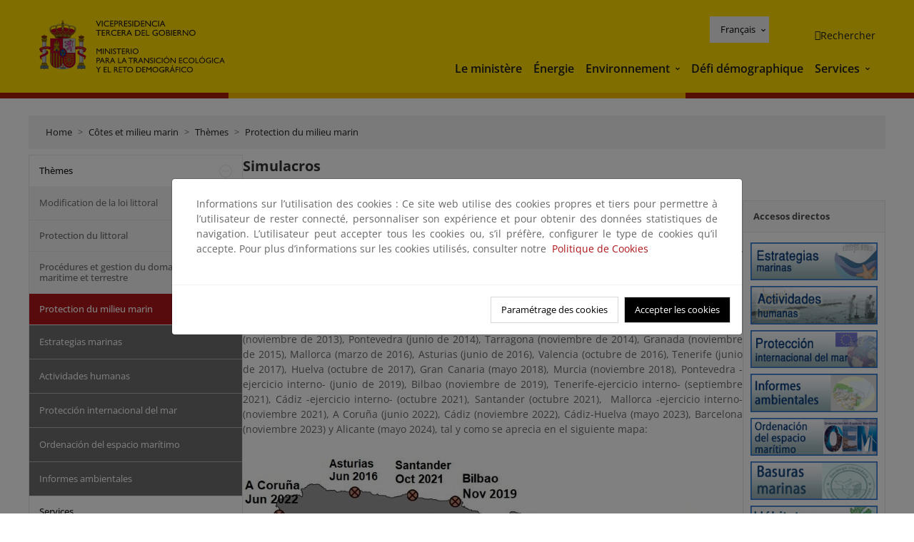

--- FILE ---
content_type: text/html; charset=UTF-8
request_url: https://www.miteco.gob.es/fr/costas/temas/proteccion-medio-marino/plan-ribera/planribera-2-2-simulacros.html
body_size: 90581
content:

<!DOCTYPE HTML>
<html lang="fr">
    <head>
    <meta charset="UTF-8"/>
    <title>Simulacros</title>
    <script defer="defer" type="text/javascript" src="https://rum.hlx.page/.rum/@adobe/helix-rum-js@%5E2/dist/rum-standalone.js" data-routing="ams=Ministerio Para La Transicion Ecologica"></script>
<script type="application/ld+json">
        {
            "@context" : "https://schema.org",
            "@type" : "WebSite",
            "name" : "Ministerio para la Transición Ecológica y el Reto Demográfico",
            "url" : "https://www.miteco.gob.es"
        }
    </script>
	<meta name="title" content="Simulacros"/>
    
    
    <meta name="template" content="generic-page"/>
    <meta name="viewport" content="width=device-width, initial-scale=1"/>
    
    <meta property="og:image" content="https://www.miteco.gob.es/content/dam/miteco/miteco_logo.png"/>
    <meta name="twitter:image" content="https://www.miteco.gob.es/content/dam/miteco/miteco_logo.png"/>
    <meta name="twitter:card" content="summary"/>
    <meta property="og:title" content="Simulacros"/>
    <meta property="og:site_name" content="Ministerio para la Transición Ecológica y el Reto Demográfico"/>
    <meta name="twitter:title" content="Simulacros"/>
    <meta name="twitter:site" content="@mitecogob"/>
    <meta property="og:url" content="https://www.miteco.gob.es/fr/costas/temas/proteccion-medio-marino/plan-ribera/planribera-2-2-simulacros.html"/>
	
	<script type="application/ld+json">
		{}
	</script>
	
		<link rel="alternate" hreflang="es" href="https://www.miteco.gob.es/es/costas/temas/proteccion-medio-marino/plan-ribera/planribera-2-2-simulacros.html"/>
	
		<link rel="alternate" hreflang="ca" href="https://www.miteco.gob.es/ca/costas/temas/proteccion-medio-marino/plan-ribera/planribera-2-2-simulacros.html"/>
	
		<link rel="alternate" hreflang="gl" href="https://www.miteco.gob.es/gl/costas/temas/proteccion-medio-marino/plan-ribera/planribera-2-2-simulacros.html"/>
	
		<link rel="alternate" hreflang="eu" href="https://www.miteco.gob.es/eu/costas/temas/proteccion-medio-marino/plan-ribera/planribera-2-2-simulacros.html"/>
	
		<link rel="alternate" hreflang="va" href="https://www.miteco.gob.es/va/costas/temas/proteccion-medio-marino/plan-ribera/planribera-2-2-simulacros.html"/>
	
		<link rel="alternate" hreflang="en" href="https://www.miteco.gob.es/en/costas/temas/proteccion-medio-marino/plan-ribera/planribera-2-2-simulacros.html"/>
	
		<link rel="alternate" hreflang="fr" href="https://www.miteco.gob.es/fr/costas/temas/proteccion-medio-marino/plan-ribera/planribera-2-2-simulacros.html"/>
	
		<link rel="alternate" hreflang="x-default" href="https://www.miteco.gob.es/es/costas/temas/proteccion-medio-marino/plan-ribera/planribera-2-2-simulacros.html"/>
	
    <meta property="og:description" content="Simulacros"/>
    <meta name="twitter:description" content="Simulacros"/>

    
    
<link rel="canonical" href="https://www.miteco.gob.es/fr/costas/temas/proteccion-medio-marino/plan-ribera/planribera-2-2-simulacros.html"/>


    

	<link rel="apple-touch-icon-precomposed" sizes="57x57" href="/etc.clientlibs/miteco/clientlibs/clientlib-site/resources/images/favicons/apple-touch-icon-57x57.png"/>
	<link rel="apple-touch-icon-precomposed" sizes="114x114" href="/etc.clientlibs/miteco/clientlibs/clientlib-site/resources/images/favicons/apple-touch-icon-114x114.png"/>
	<link rel="apple-touch-icon-precomposed" sizes="72x72" href="/etc.clientlibs/miteco/clientlibs/clientlib-site/resources/images/favicons/apple-touch-icon-72x72.png"/>
	<link rel="apple-touch-icon-precomposed" sizes="144x144" href="/etc.clientlibs/miteco/clientlibs/clientlib-site/resources/images/favicons/apple-touch-icon-144x144.png"/>
	<link rel="apple-touch-icon-precomposed" sizes="60x60" href="/etc.clientlibs/miteco/clientlibs/clientlib-site/resources/images/favicons/apple-touch-icon-60x60.png"/>
	<link rel="apple-touch-icon-precomposed" sizes="120x120" href="/etc.clientlibs/miteco/clientlibs/clientlib-site/resources/images/favicons/apple-touch-icon-120x120.png"/>
	<link rel="apple-touch-icon-precomposed" sizes="76x76" href="/etc.clientlibs/miteco/clientlibs/clientlib-site/resources/images/favicons/apple-touch-icon-76x76.png"/>
	<link rel="apple-touch-icon-precomposed" sizes="152x152" href="/etc.clientlibs/miteco/clientlibs/clientlib-site/resources/images/favicons/apple-touch-icon-152x152.png"/>
	<link rel="icon" type="image/png" href="/etc.clientlibs/miteco/clientlibs/clientlib-site/resources/images/favicons/favicon-196x196.png" sizes="196x196"/>
	<link rel="icon" type="image/png" href="/etc.clientlibs/miteco/clientlibs/clientlib-site/resources/images/favicons/favicon-96x96.png" sizes="96x96"/>
	<link rel="icon" type="image/png" href="/etc.clientlibs/miteco/clientlibs/clientlib-site/resources/images/favicons/favicon-32x32.png" sizes="32x32"/>
	<link rel="icon" type="image/png" href="/etc.clientlibs/miteco/clientlibs/clientlib-site/resources/images/favicons/favicon-16x16.png" sizes="16x16"/>
	<link rel="icon" type="image/png" href="/etc.clientlibs/miteco/clientlibs/clientlib-site/resources/images/favicons/favicon-128.png" sizes="128x128"/>
	<meta name="application-name" content="Ministerio para la Transición Ecológica y el Reto Demográfico"/>
	<meta name="msapplication-TileColor" content="#FFDB00"/>
	<meta name="msapplication-TileImage" content="/etc.clientlibs/miteco/clientlibs/clientlib-site/resources/images/favicons/mstile-144x144.png"/>
	<meta name="msapplication-square70x70logo" content="/etc.clientlibs/miteco/clientlibs/clientlib-site/resources/images/favicons/mstile-70x70.png"/>
	<meta name="msapplication-square150x150logo" content="/etc.clientlibs/miteco/clientlibs/clientlib-site/resources/images/favicons/mstile-150x150.png"/>
	<meta name="msapplication-wide310x150logo" content="/etc.clientlibs/miteco/clientlibs/clientlib-site/resources/images/favicons/mstile-310x150.png"/>
	<meta name="msapplication-square310x310logo" content="/etc.clientlibs/miteco/clientlibs/clientlib-site/resources/images/favicons/mstile-310x310.png"/>





	
    <link rel="stylesheet" href="/etc.clientlibs/miteco/clientlibs/clientlib-base.min.css" type="text/css">








    
    
    

    

    


        <script type="text/javascript" src="//assets.adobedtm.com/0b30a60c973e/f690662d2564/launch-962e3e280c9b.min.js"></script>


    
    <script src="/etc.clientlibs/miteco/clientlibs/clientlib-dependencies.min.js"></script>


    
    <link rel="stylesheet" href="/etc.clientlibs/miteco/clientlibs/clientlib-dependencies.min.css" type="text/css">
<link rel="stylesheet" href="/etc.clientlibs/miterd/clientlibs/clientlib-dependencies.min.css" type="text/css">
<link rel="stylesheet" href="/etc.clientlibs/miterd/clientlibs/clientlib-site.min.css" type="text/css">
<link rel="stylesheet" href="/etc.clientlibs/miteco/clientlibs/clientlib-site.min.css" type="text/css">


    
    
    <script async src="/etc.clientlibs/core/wcm/components/commons/datalayer/v1/clientlibs/core.wcm.components.commons.datalayer.v1.min.js"></script>



    
    
</head>
    <body class="page basicpage" id="page-b3fe925372" data-cmp-data-layer-enabled>
        <script>
          window.adobeDataLayer = window.adobeDataLayer || [];
          adobeDataLayer.push({
              page: JSON.parse("{\x22page\u002Db3fe925372\x22:{\x22@type\x22:\x22miteco\/components\/page\x22,\x22repo:modifyDate\x22:\x222024\u002D11\u002D09T11:08:17Z\x22,\x22dc:title\x22:\x22planribera\u002D2\u002D2\u002Dsimulacros\x22,\x22xdm:template\x22:\x22\/conf\/miteco\/settings\/wcm\/templates\/generic\u002Dpage\x22,\x22xdm:language\x22:\x22fr\x22,\x22xdm:tags\x22:[],\x22repo:path\x22:\x22\/content\/miteco\/es\/fr\/costas\/temas\/proteccion\u002Dmedio\u002Dmarino\/plan\u002Dribera\/planribera\u002D2\u002D2\u002Dsimulacros.html\x22}}"),
              event:'cmp:show',
              eventInfo: {
                  path: 'page.page\u002Db3fe925372'
              }
          });
        </script>
        
        
            




            
<div class="root container responsivegrid">

    
    <div id="container-0a7e5789e5" class="cmp-container">
        


<div class="aem-Grid aem-Grid--12 aem-Grid--default--12 ">
    
    <header class="experiencefragment aem-GridColumn aem-GridColumn--default--12"><div class="cmp-experiencefragment cmp-experiencefragment--header">

    



<div class="xf-content-height">
    

    
    <div id="container-207d3fa082" class="cmp-container">
        


<div class="aem-Grid aem-Grid--12 aem-Grid--default--12 ">
    
    <div class="header-container container responsivegrid aem-GridColumn aem-GridColumn--default--12"><div class="header">
	<div class="main-header sticky mb-1 mb-md-2">
		<a class="link-skip" href="#container-wrapper">Skip to content</a>
		<div class="bt-container-xl content">
			<section class="header--main-left">
				<div class="image"><div data-cmp-is="image" data-cmp-src="/content/experience-fragments/miteco/language-masters/fr/site/header/master-es/_jcr_content/root/header_container/logoImage.coreimg{.width}.svg/1761834213527/header-logo.svg" data-asset-id="d30cd64a-601d-4012-bf98-a1896d0ea9da" id="image-1f2e902c22" data-cmp-data-layer="{&#34;image-1f2e902c22&#34;:{&#34;@type&#34;:&#34;miterd/components/image&#34;,&#34;repo:modifyDate&#34;:&#34;2025-10-30T14:23:33Z&#34;,&#34;dc:title&#34;:&#34;Ministerio para la Transición Ecológica y el Reto Demográfico&#34;,&#34;xdm:linkURL&#34;:&#34;/fr.html&#34;,&#34;image&#34;:{&#34;repo:id&#34;:&#34;d30cd64a-601d-4012-bf98-a1896d0ea9da&#34;,&#34;repo:modifyDate&#34;:&#34;2025-08-26T11:18:55Z&#34;,&#34;@type&#34;:&#34;image/svg+xml&#34;,&#34;repo:path&#34;:&#34;/content/dam/miterd/header/header_logo.svg&#34;}}}" data-cmp-hook-image="imageV3" class="cmp-image" itemscope itemtype="http://schema.org/ImageObject">
	<div class="image__wrapper">
		<button class="image__btn-zoom" title="Zoom"></button>
		<a class="cmp-image__link" href="https://www.miteco.gob.es/fr.html" target="_self" title="Ministerio para la Transición Ecológica y el Reto Demográfico">
				<img src="/content/experience-fragments/miteco/language-masters/fr/site/header/master-es/_jcr_content/root/header_container/logoImage.coreimg.svg/1761834213527/header-logo.svg" loading="lazy" class="cmp-image__image" itemprop="contentUrl" alt="Ministerio para la Transición Ecológica y el Reto Demográfico" title="Ministerio para la Transición Ecológica y el Reto Demográfico"/>
		</a>
		
		<meta itemprop="caption" content="Ministerio para la Transición Ecológica y el Reto Demográfico"/>
	</div>
</div>

    

</div>

				<div class="image">

    

</div>

			</section>
			<section class="header--main-right">
				<div class="header__navigation">
					<div class="header-right--top">
						<div class="languagenavigation">
	<div data-cmp-data-layer="{&#34;languagenavigation-0f25edc954&#34;:{&#34;@type&#34;:&#34;core/wcm/components/languagenavigation/v2/languagenavigation&#34;,&#34;repo:modifyDate&#34;:&#34;2025-10-30T14:23:33Z&#34;}}" id="languagenavigation-0f25edc954" class="dropdown">
	<button class="btn btn-secondary dropdown-toggle" type="button" id="dropdownMenuButton1" data-bs-toggle="dropdown" aria-expanded="false">
		Castellano
	</button>
	<ul class="dropdown-menu" aria-labelledby="dropdownMenuButton1">
		
    <li>
        
    <a href="#" target="_self" hreflang="es" lang="es" rel="alternate" class="dropdown-item">
        
			
				Castellano
			
        
			
        
			
        
			
        
			
        
			
        
			
        
    </a>

        
    </li>

	
		
    <li>
        
    <a href="#" target="_self" hreflang="ca" lang="ca" rel="alternate" class="dropdown-item">
        
			
        
			
				Català
			
        
			
        
			
        
			
        
			
        
			
        
    </a>

        
    </li>

	
		
    <li>
        
    <a href="#" target="_self" hreflang="gl" lang="gl" rel="alternate" class="dropdown-item">
        
			
        
			
        
			
				Galego
			
        
			
        
			
        
			
        
			
        
    </a>

        
    </li>

	
		
    <li>
        
    <a href="#" target="_self" hreflang="eu" lang="eu" rel="alternate" class="dropdown-item">
        
			
        
			
        
			
        
			
				Euskera
			
        
			
        
			
        
			
        
    </a>

        
    </li>

	
		
    <li>
        
    <a href="#" target="_self" hreflang="ca" lang="ca" rel="alternate" class="dropdown-item">
        
			
        
			
        
			
        
			
        
			
				Valencià
			
        
			
        
			
        
    </a>

        
    </li>

	
		
    <li>
        
    <a href="#" target="_self" hreflang="en" lang="en" rel="alternate" class="dropdown-item">
        
			
        
			
        
			
        
			
        
			
        
			
				English
			
        
			
        
    </a>

        
    </li>

	
		
    <li>
        
    <a href="#" target="_self" hreflang="fr" lang="fr" rel="alternate" class="dropdown-item">
        
			
        
			
        
			
        
			
        
			
        
			
        
			
				Français
			
        
    </a>

        
    </li>

	</ul>
</div>
	
    



	
    <script async src="/etc.clientlibs/miterd/clientlibs/clientlib-language-navigation.min.js"></script>



</div>

						<div class="button button--right-icon__header-search"><div class="button button--right-icon button--right-icon__header-search">
	
    

	<a id="button-16b391f34f" class="cmp-button" aria-label="Rechercher" data-cmp-clickable data-cmp-data-layer="{&#34;button-16b391f34f&#34;:{&#34;@type&#34;:&#34;miterd/components/button&#34;,&#34;repo:modifyDate&#34;:&#34;2025-10-30T14:23:33Z&#34;,&#34;dc:title&#34;:&#34;Rechercher&#34;,&#34;xdm:linkURL&#34;:&#34;/fr/buscador.html&#34;}}" href="/fr/buscador.html">
		
    <i class="ficon-search" aria-hidden="true"></i>

		<span class="cmp-button__text">Rechercher</span>
	</a>

</div>
</div>
					</div>
					<div><div class="header-menu">
	
    

    <nav class="navbar navbar-expand-xl ">
        <div class="container-fluid">
            <button class="navbar-toggler collapsed" type="button" data-bs-toggle="collapse" data-bs-target="#navbarSupportedContent" aria-controls="navbarSupportedContent" aria-expanded="false" aria-label="Toggle navigation">
                <div class="icon-menu">
                    <span></span>
                    <span></span>
                    <span></span>
                </div>
                <span class="menu-label">Menú</span>
                <span class="close-label">Cerrar</span>
            </button>
            <div class="collapse navbar-collapse" id="navbarSupportedContent">
                <ul class="navbar-nav me-auto mb-2 mb-lg-0">
                    <li class="nav-item ">
                        <a href="https://www.miteco.gob.es/fr/ministerio.html" target="_self" class="nav-link">
                            Le ministère
                        </a>
						
                        
                        
                    </li>
                
                    <li class="nav-item ">
                        <a href="https://www.miteco.gob.es/fr/energia.html" target="_self" class="nav-link">
                            Énergie
                        </a>
						
                        
                        
                    </li>
                
                    <li class="nav-item dropdown">
                        
						<a href="https://www.miteco.gob.es/fr.html" class="nav-link">
							Environnement
						</a>
                        <a class="nav-link dropdown-toggle nav-link__arrow" href="#" id="navbarDropdown2" role="button" data-bs-toggle="dropdown" aria-expanded="false" title="Environnement">
                            <span class="sr-only">Environnement</span>
                        </a>
                        <ul class="dropdown-menu" aria-labelledby="navbarDropdown2">
                            <li>
                                <a class="dropdown-item" href="https://www.miteco.gob.es/fr/agua/temas.html" target="_self">
                                    Eau
                                </a>
                            </li>
<li>
                                <a class="dropdown-item" href="https://www.miteco.gob.es/fr/cambio-climatico/temas.html" target="_self">
                                    Changement climatique
                                </a>
                            </li>
<li>
                                <a class="dropdown-item" href="https://www.miteco.gob.es/fr/costas/temas.html" target="_self">
                                    Côtes et milieu marin
                                </a>
                            </li>
<li>
                                <a class="dropdown-item" href="https://www.miteco.gob.es/fr/biodiversidad/temas.html" target="_self">
                                    Biodiversité
                                </a>
                            </li>
<li>
                                <a class="dropdown-item" href="https://www.miteco.gob.es/fr/calidad-y-evaluacion-ambiental/temas.html" target="_self">
                                    Évaluation Qualité et Environnementale
                                </a>
                            </li>

                        </ul>
                    </li>
                
                    <li class="nav-item ">
                        <a href="https://www.miteco.gob.es/fr/reto-demografico.html" target="_self" class="nav-link">
                            Défi démographique
                        </a>
						
                        
                        
                    </li>
                
                    <li class="nav-item dropdown">
                        
						<a href="#" class="nav-link">
							Services
						</a>
                        <a class="nav-link dropdown-toggle nav-link__arrow" href="#" id="navbarDropdown4" role="button" data-bs-toggle="dropdown" aria-expanded="false" title="Services">
                            <span class="sr-only">Services</span>
                        </a>
                        <ul class="dropdown-menu" aria-labelledby="navbarDropdown4">
                            <li>
                                <a class="dropdown-item" href="https://sede.miteco.gob.es/" target="_blank">
                                    Siège électronique
                                </a>
                            </li>
<li>
                                <a class="dropdown-item" href="https://www.miteco.gob.es/fr/ministerio/atencion-a-la-ciudadania.html" target="_self">
                                    Services aux citoyens
                                </a>
                            </li>
<li>
                                <a class="dropdown-item" href="https://www.miteco.gob.es/fr/cartografia-y-sig.html" target="_self">
                                    Cartographie et SIG
                                </a>
                            </li>
<li>
                                <a class="dropdown-item" href="https://datos.gob.es/es" target="_blank">
                                    Données ouvertes
                                </a>
                            </li>
<li>
                                <a class="dropdown-item" href="https://www.miteco.gob.es/fr/ministerio/empleo-publico.html" target="_self">
                                    Emploi Public
                                </a>
                            </li>
<li>
                                <a class="dropdown-item" href="https://sites.google.com/gl.miteco.gob.es/estadisticas/" target="_blank">
                                    Statistiques
                                </a>
                            </li>
<li>
                                <a class="dropdown-item" href="https://www.miteco.gob.es/fr/ministerio/servicios/participacion-publica.html" target="_self">
                                    Participation publique
                                </a>
                            </li>

                        </ul>
                    </li>
                </ul>
            </div>
        </div>
    </nav>

</div>
</div>
				</div>
			</section>
		</div>
	</div>
</div></div>

    
</div>

    </div>

    

</div></div>

    

</header>
<main class="container responsivegrid aem-GridColumn aem-GridColumn--default--12">

    
    <div id="container-wrapper" class="cmp-container">
        


<div class="aem-Grid aem-Grid--12 aem-Grid--tablet--12 aem-Grid--default--12 aem-Grid--phone--12 aem-Grid--sm--12 aem-Grid--lg--12 ">
    
    <div class="subheader aem-GridColumn aem-GridColumn--default--12">
	
    

	

</div>
<div class="action-bar breadcrumb aem-GridColumn--lg--12 aem-GridColumn--sm--none aem-GridColumn--default--none aem-GridColumn--offset--phone--0 aem-GridColumn--offset--default--0 aem-GridColumn--offset--lg--0 aem-GridColumn--lg--none aem-GridColumn--tablet--12 aem-GridColumn--offset--tablet--0 aem-GridColumn--phone--none aem-GridColumn--phone--12 aem-GridColumn--offset--sm--0 aem-GridColumn--tablet--none aem-GridColumn aem-GridColumn--sm--12 aem-GridColumn--default--12">
	
    

	<div class="action-bar">
		<div class="action-bar__wrapper mb-8">
			<breadcrumb>
				<nav style="--bs-breadcrumb-divider: '>';" aria-label="breadcrumb">
					<ol class="breadcrumb">
						<li class="breadcrumb-item ">
							<a href="/fr.html">Home</a>
							<meta itemprop="position" content="1"/>
						</li>
					
						<li class="breadcrumb-item ">
							<a href="/fr/costas.html">Côtes et milieu marin</a>
							<meta itemprop="position" content="2"/>
						</li>
					
						<li class="breadcrumb-item ">
							<a href="/fr/costas/temas.html">Thèmes</a>
							<meta itemprop="position" content="3"/>
						</li>
					
						<li class="breadcrumb-item ">
							<a href="/fr/costas/temas/proteccion-medio-marino.html">Protection du milieu marin</a>
							<meta itemprop="position" content="4"/>
						</li>
					</ol>
				</nav>
			</breadcrumb>
		</div>
	</div>
</div>
<div class="container responsivegrid aem-GridColumn--sm--none aem-GridColumn--default--none aem-GridColumn--tablet--3 aem-GridColumn--offset--phone--0 aem-GridColumn--offset--default--0 aem-GridColumn--lg--3 aem-GridColumn--offset--lg--0 aem-GridColumn--lg--none aem-GridColumn--offset--tablet--0 aem-GridColumn--phone--none aem-GridColumn--phone--12 aem-GridColumn--offset--sm--0 aem-GridColumn--tablet--none aem-GridColumn aem-GridColumn--sm--12 aem-GridColumn--default--3">

    
    
    
    <div id="container-400e971e46" class="cmp-container">
        
        <div class="menu navigation">
	
    

	<div class="menu-bar">
		<div class="menu-bar__wrapper">
			<button class="btn btn--red" id="btnNavigation">
				<i class="fas fa-chevron-right me-8">Navigation</i>
			</button>
			<div class="accordion d-none d-md-block" id="menuBar">
				
					
					
					
					
					
					
    
    
    <div class="accordion-item ">
        
        
		
		
			<div id="heading_1761886674395" class="accordion-header">
				<div class="accordion-button">
					<a href="https://www.miteco.gob.es/fr/costas/temas.html" class="accordion-header__link">
						Thèmes
					</a>
					<button class="accordion-button__icon " type="button" data-bs-toggle="collapse" data-bs-target="#temas_1761886674395" aria-expanded="true" aria-controls="temas_1761886674395" aria-labelledby="heading_1761886674395">
					</button>
				</div>
			</div>
			<div id="temas_1761886674395" class="accordion-collapse collapse show" data-bs-parent="#menuBar">
				<div class="accordion-body">
					<ul class="accordion-body__list">
						<li class="accordion-body__list-item">
							
							<a href="https://www.miteco.gob.es/fr/costas/temas/modificacion-ley-costas.html">
								Modification de la loi littoral
							</a>
							
							
						</li>
<li class="accordion-body__list-item">
							
							
							
							<div class="accordion-item">
								<div class="accordion-header" id="internalHeading1__1761886674395">
									<div class="accordion-button collapsed">
										<a href="https://www.miteco.gob.es/fr/costas/temas/proteccion-costa.html" class="accordion-header__link ">
											Protection du littoral
										</a>
										<button class="accordion-button__icon collapsed" type="button" data-bs-toggle="collapse" data-bs-target="#proteccion-costa_1761886674395" aria-expanded="false" aria-controls="proteccion-costa_1761886674395" aria-labelledby="internalHeading1__1761886674395">
										</button>
									</div>
								</div>
								<div id="proteccion-costa_1761886674395" class="accordion-collapse collapse " aria-labelledby="internalHeading1__1761886674395" data-bs-parent="#internalHeading1__1761886674395">
									<div class="accordion-body">
										<ul class="accordion-body__list">
											
											<li class="accordion-body__list-item">
												<a href="https://www.miteco.gob.es/fr/costas/temas/proteccion-costa/actuaciones-proteccion-costa.html">
													Actuaciones para la protección de la costa
												</a>
											</li>
<li class="accordion-body__list-item">
												<a href="https://www.miteco.gob.es/fr/costas/temas/proteccion-costa/plan-litoral-obras-reparacion-temporales.html">
													Plan Litoral: obras de reparación por temporales
												</a>
											</li>
<li class="accordion-body__list-item">
												<a href="https://www.miteco.gob.es/fr/costas/temas/proteccion-costa/estrategias-proteccion-costa.html">
													Estrategias para la protección de la costa
												</a>
											</li>
<li class="accordion-body__list-item">
												<a href="https://www.miteco.gob.es/fr/costas/temas/proteccion-costa/estrategia-adaptacion-cambio-climatico.html">
													Estrategia de adaptación al cambio climático
												</a>
											</li>
<li class="accordion-body__list-item">
												<a href="https://www.miteco.gob.es/fr/costas/temas/proteccion-costa/directiva-inundaciones.html">
													Directiva de Inundaciones
												</a>
											</li>
<li class="accordion-body__list-item">
												<a href="https://www.miteco.gob.es/fr/costas/temas/proteccion-costa/conociendo-litoral.html">
													Conociendo el litoral
												</a>
											</li>
<li class="accordion-body__list-item">
												<a href="https://www.miteco.gob.es/fr/costas/temas/proteccion-costa/planestrategiconacional.html">
													Plan Estratégico Nacional para la Protección de la Costa Española
												</a>
											</li>

										</ul>
									</div>
								</div>
							</div>
						</li>
<li class="accordion-body__list-item">
							
							
							
							<div class="accordion-item">
								<div class="accordion-header" id="internalHeading2__1761886674395">
									<div class="accordion-button collapsed">
										<a href="https://www.miteco.gob.es/fr/costas/temas/procedimientos-gestion-dominio-publico-maritimo-terrestre.html" class="accordion-header__link ">
											Procédures et gestion du domaine public maritime et terrestre
										</a>
										<button class="accordion-button__icon collapsed" type="button" data-bs-toggle="collapse" data-bs-target="#procedimientos-gestion-dominio-publico-maritimo-terrestre_1761886674395" aria-expanded="false" aria-controls="procedimientos-gestion-dominio-publico-maritimo-terrestre_1761886674395" aria-labelledby="internalHeading2__1761886674395">
										</button>
									</div>
								</div>
								<div id="procedimientos-gestion-dominio-publico-maritimo-terrestre_1761886674395" class="accordion-collapse collapse " aria-labelledby="internalHeading2__1761886674395" data-bs-parent="#internalHeading2__1761886674395">
									<div class="accordion-body">
										<ul class="accordion-body__list">
											
											<li class="accordion-body__list-item">
												<a href="https://www.miteco.gob.es/fr/costas/temas/procedimientos-gestion-dominio-publico-maritimo-terrestre/registro-usos-dpmt.html">
													Registro de usos en dominio público marítimo-terrestre
												</a>
											</li>

										</ul>
									</div>
								</div>
							</div>
						</li>
<li class="accordion-body__list-item">
							
							
							
							<div class="accordion-item">
								<div class="accordion-header" id="internalHeading3__1761886674395">
									<div class="accordion-button collapsed">
										<a href="https://www.miteco.gob.es/fr/costas/temas/proteccion-medio-marino.html" class="accordion-header__link selected">
											Protection du milieu marin
										</a>
										<button class="accordion-button__icon " type="button" data-bs-toggle="collapse" data-bs-target="#proteccion-medio-marino_1761886674395" aria-expanded="true" aria-controls="proteccion-medio-marino_1761886674395" aria-labelledby="internalHeading3__1761886674395">
										</button>
									</div>
								</div>
								<div id="proteccion-medio-marino_1761886674395" class="accordion-collapse collapse show" aria-labelledby="internalHeading3__1761886674395" data-bs-parent="#internalHeading3__1761886674395">
									<div class="accordion-body">
										<ul class="accordion-body__list">
											
											<li class="accordion-body__list-item">
												<a href="https://www.miteco.gob.es/fr/costas/temas/proteccion-medio-marino/estrategias-marinas.html">
													Estrategias marinas
												</a>
											</li>
<li class="accordion-body__list-item">
												<a href="https://www.miteco.gob.es/fr/costas/temas/proteccion-medio-marino/actividades-humanas.html">
													Actividades humanas
												</a>
											</li>
<li class="accordion-body__list-item">
												<a href="https://www.miteco.gob.es/fr/costas/temas/proteccion-medio-marino/proteccion-internacional-mar.html">
													Protección internacional del mar
												</a>
											</li>
<li class="accordion-body__list-item">
												<a href="https://www.miteco.gob.es/fr/costas/temas/proteccion-medio-marino/ordenacion-del-espacio-maritimo.html">
													Ordenación del espacio marítimo
												</a>
											</li>
<li class="accordion-body__list-item">
												<a href="https://www.miteco.gob.es/fr/costas/temas/proteccion-medio-marino/informes-ambientales.html">
													Informes ambientales
												</a>
											</li>

										</ul>
									</div>
								</div>
							</div>
						</li>

					</ul>
				</div>
			</div>
		
    </div>

				
					
					
					
					
					
					
    
    
    <div class="accordion-item ">
        
        <div class="accordion-header">
            <a href="https://www.miteco.gob.es/fr/costas/servicios.html" class="accordion-link ">
                Services
            </a>
        </div>
		
		
    </div>

				
					
					
					
					
					
					
    
    
    <div class="accordion-item ">
        
        <div class="accordion-header">
            <a href="https://www.miteco.gob.es/fr/costas/campanas.html" class="accordion-link ">
                Campagnes
            </a>
        </div>
		
		
    </div>

				
					
					
					
					
					
					
    
    
    <div class="accordion-item ">
        
        <div class="accordion-header">
            <a href="https://www.miteco.gob.es/fr/costas/estadisticas.html" class="accordion-link ">
                Statistiques
            </a>
        </div>
		
		
    </div>

				
					
					
					
					
					
					
    
    
    <div class="accordion-item ">
        
        <div class="accordion-header">
            <a href="https://www.miteco.gob.es/fr/costas/formacion.html" class="accordion-link ">
                Formation, congrès et séminaires
            </a>
        </div>
		
		
    </div>

				
					
					
					
					
					
					
    
    
    <div class="accordion-item ">
        
        <div class="accordion-header">
            <a href="https://www.miteco.gob.es/fr/costas/legislacion.html" class="accordion-link ">
                Législation
            </a>
        </div>
		
		
    </div>

				
					
					
					
					
					
					
    
    
    <div class="accordion-item ">
        
        <div class="accordion-header">
            <a href="https://www.miteco.gob.es/fr/costas/participacion-publica.html" class="accordion-link ">
                Participation publique
            </a>
        </div>
		
		
    </div>

				
					
					
					
					
					
					
    
    
    <div class="accordion-item ">
        
        <div class="accordion-header">
            <a href="https://www.miteco.gob.es/fr/costas/planes-y-estrategias.html" class="accordion-link ">
                Plans et stratégies
            </a>
        </div>
		
		
    </div>

				
					
					
					
					
					
					
    
    
    <div class="accordion-item ">
        
        <div class="accordion-header">
            <a href="https://www.miteco.gob.es/fr/costas/proyectos-de-cooperacion.html" class="accordion-link ">
                Projets de coopération
            </a>
        </div>
		
		
    </div>

				
					
					
					
					
					
					
    
    
    <div class="accordion-item ">
        
        <div class="accordion-header">
            <a href="https://www.miteco.gob.es/fr/costas/publicaciones.html" class="accordion-link ">
                Publications et documentation
            </a>
        </div>
		
		
    </div>

				
					
					
					
					
					
					
    
    
    <div class="accordion-item ">
        
        <div class="accordion-header">
            <a href="https://www.miteco.gob.es/fr/costas/preguntas-frecuentes.html" class="accordion-link ">
                Questions fréquentes
            </a>
        </div>
		
		
    </div>

				
					
					
					
					
					
					
    
    
    <div class="accordion-item ">
        
        <div class="accordion-header">
            <a href="https://www.miteco.gob.es/fr/costas/enlaces-de-interes.html" class="accordion-link ">
                Liens utiles
            </a>
        </div>
		
		
    </div>

				
			</div>
		</div>
	</div>

</div>

        
    </div>

</div>
<div class="container responsivegrid aem-GridColumn--sm--none aem-GridColumn--default--none aem-GridColumn--lg--9 aem-GridColumn--offset--phone--0 aem-GridColumn--offset--default--0 aem-GridColumn--offset--lg--0 aem-GridColumn--lg--none aem-GridColumn--offset--tablet--0 aem-GridColumn--phone--none aem-GridColumn--phone--12 aem-GridColumn--offset--sm--0 aem-GridColumn--tablet--none aem-GridColumn--default--9 aem-GridColumn aem-GridColumn--tablet--9 aem-GridColumn--sm--12">

    
    <div id="container-274fd12757" class="cmp-container">
        


<div class="aem-Grid aem-Grid--9 aem-Grid--tablet--9 aem-Grid--default--9 aem-Grid--phone--12 aem-Grid--sm--12 aem-Grid--lg--9 ">
    
    <div class="title aem-GridColumn--phone--12 aem-GridColumn--default--9 aem-GridColumn aem-GridColumn--tablet--9 aem-GridColumn--sm--12 aem-GridColumn--lg--9"><div data-cmp-data-layer="{&#34;title-2f846cc7df&#34;:{&#34;@type&#34;:&#34;core/wcm/components/title/v3/title&#34;,&#34;repo:modifyDate&#34;:&#34;2022-11-02T15:00:04Z&#34;,&#34;dc:title&#34;:&#34;Simulacros&#34;}}" id="simulacros" class="cmp-title">
    <h1 class="cmp-title__text">Simulacros</h1>
</div>

    
</div>
<div class="container responsivegrid aem-GridColumn--phone--12 aem-GridColumn--default--9 aem-GridColumn aem-GridColumn--tablet--9 aem-GridColumn--sm--12 aem-GridColumn--lg--9">

    
    
    
    <div id="container-bb5de3ccb9" class="cmp-container">
        
        
        
    </div>

</div>
<div class="container responsivegrid aem-GridColumn--sm--none aem-GridColumn--default--none aem-GridColumn--offset--phone--0 aem-GridColumn--lg--7 aem-GridColumn--offset--default--0 aem-GridColumn--offset--lg--0 aem-GridColumn--lg--none aem-GridColumn--offset--tablet--0 aem-GridColumn--phone--none aem-GridColumn--phone--12 aem-GridColumn--offset--sm--0 aem-GridColumn--tablet--none aem-GridColumn aem-GridColumn--default--7 aem-GridColumn--sm--12 aem-GridColumn--tablet--7">

    
    <div id="container-cd83b714ea" class="cmp-container">
        


<div class="aem-Grid aem-Grid--7 aem-Grid--tablet--7 aem-Grid--default--7 aem-Grid--phone--12 aem-Grid--sm--12 aem-Grid--lg--7 ">
    
    <div class="text aem-GridColumn--phone--12 aem-GridColumn aem-GridColumn--default--7 aem-GridColumn--sm--12 aem-GridColumn--tablet--7 aem-GridColumn--lg--7">
<div data-cmp-data-layer="{&#34;text-1cb5248ae8&#34;:{&#34;@type&#34;:&#34;miterd/components/text&#34;,&#34;repo:modifyDate&#34;:&#34;2024-11-09T11:07:04Z&#34;,&#34;xdm:text&#34;:&#34;&lt;p>Según el art 12.2 de la orden AAA/702/2014, de 28 de abril, por la que se aprueba el Plan Estatal de Protección de la Ribera del Mar contra la Contaminación, se debe asegurar la realización de ejercicios prácticos regulares al objeto de que los integrantes de los grupos de respuesta y el personal del MITECO con responsabilidades en el Plan RIBERA estén familiarizados con el manejo de los equipos y las técnicas de lucha contra la contaminación. Los miembros directivos y coordinadores del Plan efectuarán ejercicios teóricos y simulacros periódicos, con el fin de familiarizarse con las distintas situaciones que pueden plantearse.&amp;nbsp;&lt;/p>\n&lt;p>Hasta la fecha se han realizado 22 ejercicios en diferentes localizaciones del territorio español: Cádiz (noviembre de 2013), Pontevedra (junio de 2014), Tarragona (noviembre de 2014), Granada (noviembre de 2015), Mallorca (marzo de 2016), Asturias (junio de 2016), Valencia (octubre de 2016), Tenerife (junio de 2017), Huelva (octubre de 2017), Gran Canaria (mayo 2018), Murcia (noviembre 2018), Pontevedra -ejercicio interno- (junio de 2019), Bilbao (noviembre de 2019), Tenerife-ejercicio interno- (septiembre 2021), Cádiz -ejercicio interno- (octubre 2021), Santander (octubre 2021),&amp;nbsp; Mallorca -ejercicio interno- (noviembre 2021), A Coruña (junio 2022), Cádiz (noviembre 2022), Cádiz-Huelva (mayo 2023), Barcelona (noviembre 2023) y Alicante (mayo 2024), tal y como se aprecia en el siguiente mapa:&lt;/p>\n&#34;}}" id="text-1cb5248ae8" class="cmp-text">
    <p>Según el art 12.2 de la orden AAA/702/2014, de 28 de abril, por la que se aprueba el Plan Estatal de Protección de la Ribera del Mar contra la Contaminación, se debe asegurar la realización de ejercicios prácticos regulares al objeto de que los integrantes de los grupos de respuesta y el personal del MITECO con responsabilidades en el Plan RIBERA estén familiarizados con el manejo de los equipos y las técnicas de lucha contra la contaminación. Los miembros directivos y coordinadores del Plan efectuarán ejercicios teóricos y simulacros periódicos, con el fin de familiarizarse con las distintas situaciones que pueden plantearse. </p>
<p>Hasta la fecha se han realizado 22 ejercicios en diferentes localizaciones del territorio español: Cádiz (noviembre de 2013), Pontevedra (junio de 2014), Tarragona (noviembre de 2014), Granada (noviembre de 2015), Mallorca (marzo de 2016), Asturias (junio de 2016), Valencia (octubre de 2016), Tenerife (junio de 2017), Huelva (octubre de 2017), Gran Canaria (mayo 2018), Murcia (noviembre 2018), Pontevedra -ejercicio interno- (junio de 2019), Bilbao (noviembre de 2019), Tenerife-ejercicio interno- (septiembre 2021), Cádiz -ejercicio interno- (octubre 2021), Santander (octubre 2021),  Mallorca -ejercicio interno- (noviembre 2021), A Coruña (junio 2022), Cádiz (noviembre 2022), Cádiz-Huelva (mayo 2023), Barcelona (noviembre 2023) y Alicante (mayo 2024), tal y como se aprecia en el siguiente mapa:</p>

</div>

    

</div>
<div class="image aem-GridColumn--phone--12 aem-GridColumn aem-GridColumn--default--7 aem-GridColumn--sm--12 aem-GridColumn--tablet--7 aem-GridColumn--lg--7"><div data-cmp-is="image" data-cmp-src="/fr/costas/temas/proteccion-medio-marino/plan-ribera/planribera-2-2-simulacros/_jcr_content/root/container/container-main/container-content/image.coreimg{.width}.jpeg/1731150424334/mapadeejerciciosderespuesta2024.jpeg" data-asset-id="a431e2ef-1af2-45c9-804b-ec6ea622768e" id="image-fa5348c37d" data-cmp-data-layer="{&#34;image-fa5348c37d&#34;:{&#34;@type&#34;:&#34;miterd/components/image&#34;,&#34;repo:modifyDate&#34;:&#34;2024-11-09T11:07:04Z&#34;,&#34;image&#34;:{&#34;repo:id&#34;:&#34;a431e2ef-1af2-45c9-804b-ec6ea622768e&#34;,&#34;repo:modifyDate&#34;:&#34;2024-11-09T11:02:51Z&#34;,&#34;@type&#34;:&#34;image/jpeg&#34;,&#34;repo:path&#34;:&#34;/content/dam/miteco/es/costas/temas/temas-pm/planribera/simulacro-alc-may2024/mapadeejerciciosderespuesta2024.jpeg&#34;}}}" data-cmp-hook-image="imageV3" class="cmp-image" itemscope itemtype="http://schema.org/ImageObject">
	<div class="image__wrapper">
		<button class="image__btn-zoom" title="Zoom"></button>
		
				<img src="/fr/costas/temas/proteccion-medio-marino/plan-ribera/planribera-2-2-simulacros/_jcr_content/root/container/container-main/container-content/image.coreimg.jpeg/1731150424334/mapadeejerciciosderespuesta2024.jpeg" loading="lazy" class="cmp-image__image" itemprop="contentUrl" width="866" height="670" alt="Mapa resumen de ejercicios realizados"/>
		
		
		
	</div>
</div>

    

</div>
<div class="text aem-GridColumn--phone--12 aem-GridColumn aem-GridColumn--default--7 aem-GridColumn--sm--12 aem-GridColumn--tablet--7 aem-GridColumn--lg--7">
<div data-cmp-data-layer="{&#34;text-24664e4006&#34;:{&#34;@type&#34;:&#34;miterd/components/text&#34;,&#34;repo:modifyDate&#34;:&#34;2024-11-09T11:07:04Z&#34;,&#34;xdm:text&#34;:&#34;&lt;p>Los ejercicios finalizan con una evaluación y análisis de resultados, al objeto de mejorar el grado de respuesta ante un suceso de contaminación real. Los informes finales redactados para cada simulacro son los siguientes:&lt;/p>\n&lt;p>&amp;nbsp;&lt;/p>\n&lt;ul>\n&lt;li>&lt;a href=\&#34;/content/dam/miteco/es/costas/temas/temas-pm/planribera/simulacro-alc-may2024/Informe_Simulacro_Alicante_29-30_may_2024_SGPM.pdf\&#34;>Informe Alicante May 2024&lt;/a>, &lt;a href=\&#34;/content/dam/miteco/es/costas/temas/temas-pm/planribera/simulacro-alc-may2024/Anexo_I_MATERIAL_DIDACTICO_PARA_LA_FORMACION_TEORICO-PRACTICA.pdf\&#34;>anexo I&lt;/a>, &lt;a href=\&#34;/content/dam/miteco/es/costas/temas/temas-pm/planribera/simulacro-alc-may2024/Anexo_II_-_POLREP_INICIAL.pdf\&#34;>anexo II&lt;/a>, &lt;a href=\&#34;/content/dam/miteco/es/costas/temas/temas-pm/planribera/simulacro-alc-may2024/Anexo_III_Simulacro_emergencias_Alicante_2024.zip\&#34;>anexo III&lt;/a>&lt;/li>\n&lt;li>&lt;a href=\&#34;/content/dam/miteco/es/costas/temas/temas-pm/planribera/simulacro-bcn-nov2023/Informe%20Simulacro%20Barcelona%2022-23%20nov%202023_SGPM.pdf\&#34;>Informe Barcelona Nov 2023&lt;/a>, &lt;a href=\&#34;/content/dam/miteco/es/costas/temas/temas-pm/planribera/simulacro-bcn-nov2023/Anexo%20I%20-%20Material%20did%C3%A1ctico%20formaci%C3%B3n.pdf\&#34;>anexo I&lt;/a>, &lt;a href=\&#34;/content/dam/miteco/es/costas/temas/temas-pm/planribera/simulacro-bcn-nov2023/Anexo%20II_POLREP.pdf\&#34;>anexo II&lt;/a>, &lt;a href=\&#34;/content/dam/miteco/es/costas/temas/temas-pm/planribera/simulacro-bcn-nov2023/Simulacro_emergencias_Barcelona_2023_VM03_web03.mp4\&#34;>anexo III&lt;/a>&lt;/li>\n&lt;li>&lt;a title=\&#34;cadiz_may23\&#34; href=\&#34;/content/dam/miteco/es/costas/temas/proteccion-medio-marino/informesimulacromarsec17mayo2023mitecofinal_tcm30-589877.pdf\&#34;>Informe Sanlúcar de Barrameda, Cádiz - Doñana, Huelva mayo 2023&lt;/a>, &lt;a title=\&#34;cadiz-video-may23\&#34; href=\&#34;/content/dam/miteco/es/costas/temas/proteccion-medio-marino/videoplanriberabaja_tcm30-589876.zip\&#34;>anexo&lt;/a>&lt;/li>\n&lt;li>&lt;a title=\&#34;Cadiz_nov22\&#34; href=\&#34;/content/dam/miteco/es/costas/temas/proteccion-medio-marino/informe_simulacro_cadiz_15-16_nov_2022_miteco_v_12_tcm30-550252.pdf\&#34;>Informe Cádiz Nov 2022&lt;/a>, &lt;a title=\&#34;Cadiz_nov22_anexo1\&#34; href=\&#34;/content/dam/miteco/es/costas/temas/proteccion-medio-marino/anexo_i_-_material_didactico_para_la_formacion_teorico-practica_tcm30-550253.pdf\&#34;>anexo I&lt;/a>, &lt;a title=\&#34;Cadiz_nov22_anexo2\&#34; href=\&#34;/content/dam/miteco/es/costas/temas/proteccion-medio-marino/anexo_ii_-_nota_direccion_general_aviacion_civil_sobre_coordinacion_de_drones_tcm30-550254.pdf\&#34;>anexo II&lt;/a>, &lt;a title=\&#34;Cadiz_nov22_anexo3\&#34; href=\&#34;/content/dam/miteco/es/costas/temas/proteccion-medio-marino/anexo3_tcm30-550257.mov\&#34;>anexo III&lt;/a>&lt;/li>\n&lt;li>&lt;a title=\&#34;Acoruna_jun22\&#34; href=\&#34;/content/dam/miteco/es/costas/temas/proteccion-medio-marino/informesimulacrosalvora14-15junio2022_tcm30-545271.pdf\&#34;>Informe Isla de Sálvora Jun 2022&lt;/a>, &lt;a title=\&#34;ACoruna_jun22_anexo1\&#34; href=\&#34;/content/dam/miteco/es/costas/temas/proteccion-medio-marino/anexoi_plancontingenciasfichasalvora-tragsacompl_tcm30-545272.pdf\&#34;>anexo I&lt;/a>, &lt;a title=\&#34;ACoruna_jun22_anexo2\&#34; href=\&#34;/content/dam/miteco/es/costas/temas/proteccion-medio-marino/anexoii_polrepinicialcompl_tcm30-545273.pdf\&#34;>anexo II&lt;/a>, &lt;a title=\&#34;ACoruna_jun22_anexo3\&#34; href=\&#34;/content/dam/miteco/es/costas/temas/proteccion-medio-marino/anexoiii_segundopolrepcompl_tcm30-545274.pdf\&#34;>anexo III&lt;/a>, &lt;a title=\&#34;ACoruna_jun22_anexo4\&#34; href=\&#34;/content/dam/miteco/es/costas/temas/proteccion-medio-marino/anexoiv_protocoloanimalespetroleados_tcm30-545275.pdf\&#34;>anexo IV&lt;/a>, &lt;a title=\&#34;ACoruna_jun22_anexo5\&#34; href=\&#34;/content/dam/miteco/es/costas/temas/proteccion-medio-marino/anexov_notificaciones_comunicaciones_tcm30-545276.pdf\&#34;>anexo V&lt;/a>, &lt;a title=\&#34;ACoruna_jun22_anexo6\&#34; href=\&#34;/content/dam/miteco/es/costas/temas/proteccion-medio-marino/anexovi_materialdidacticoformacion_r_tcm30-545277.pdf\&#34;>anexo VI&lt;/a>, &lt;a title=\&#34;ACoruna_jun22_anexo7\&#34; href=\&#34;/content/dam/miteco/es/costas/temas/proteccion-medio-marino/anexovii_informeactuacioninspambgalicia_tcm30-545278.pdf\&#34;>anexo VII&lt;/a>, &lt;a title=\&#34;ACoruna_jun22_anexo8\&#34; href=\&#34;/content/dam/miteco/es/costas/temas/proteccion-medio-marino/anexoviii_video_salvora22_vm3_paraweb_tcm30-545279.zip\&#34;>anexo VIII&lt;/a>&lt;/li>\n&lt;li>&lt;a title=\&#34;Mallorca_nov21\&#34; href=\&#34;/content/dam/miteco/es/costas/temas/proteccion-medio-marino/informesimulacromallorca15y16noviembreweb_tcm30-535250.pdf\&#34;>Informe Mallorca (ejercicio interno) Nov 2021&lt;/a>, &lt;a title=\&#34;Mallorca_nov21_anexo1\&#34; href=\&#34;/content/dam/miteco/es/costas/temas/proteccion-medio-marino/anexoi-fichaplayaalcudia_tcm30-535251.pdf\&#34;>anexo I&lt;/a>, &lt;a title=\&#34;Mallorca_nov21_anexo2\&#34; href=\&#34;/content/dam/miteco/es/costas/temas/proteccion-medio-marino/anexoii_tcm30-535252.pdf\&#34;>anexo II&lt;/a>, &lt;a title=\&#34;Mallorca_nov21_anexo3\&#34; href=\&#34;/content/dam/miteco/es/costas/temas/proteccion-medio-marino/simulacro_mallorca_2021_vm1_paraweb_004_tcm30-535253.zip\&#34;>anexo III&lt;/a>&lt;/li>\n&lt;li>&lt;a title=\&#34;Santander_oct21\&#34; href=\&#34;/content/dam/miteco/es/costas/temas/proteccion-medio-marino/informesimulacrocantabria27-28oct2021anexoi_tcm30-535247.pdf\&#34;>Informe Santander Oct 2021&lt;/a>, &lt;a title=\&#34;Santander_oct21_anexo2\&#34; href=\&#34;/content/dam/miteco/es/costas/temas/proteccion-medio-marino/anexoiimaterialdidacticoformacion_tcm30-535248.pdf\&#34;>anexo II&lt;/a>, &lt;a title=\&#34;Santander_oct21_anexo3\&#34; href=\&#34;/content/dam/miteco/es/costas/temas/proteccion-medio-marino/simulacro_cantabria2021_vm1_paraweb_002_tcm30-535249.zip\&#34;>anexo III&lt;/a>&lt;/li>\n&lt;li>&lt;a title=\&#34;Cadiz_octubre21\&#34; href=\&#34;/content/dam/miteco/es/costas/temas/proteccion-medio-marino/informesimulacrocadiz5y6octweb_tcm30-533965.pdf\&#34;>Informe Cádiz (ejercicio interno) Oct 2021&lt;/a>, &lt;a title=\&#34;Cadiz_octubre21_anexo1\&#34; href=\&#34;/content/dam/miteco/es/costas/temas/proteccion-medio-marino/anexoi-fichaplayalapuntilla_tcm30-533971.pdf\&#34;>anexo I&lt;/a>, &lt;a title=\&#34;Cadiz_octubre21_anexo2\&#34; href=\&#34;/content/dam/miteco/es/costas/temas/proteccion-medio-marino/anexoii_rr_tcm30-533972.pdf\&#34;>anexo II&lt;/a>, &lt;a title=\&#34;cadiz-video-nexo3\&#34; href=\&#34;/content/dam/miteco/es/costas/temas/proteccion-medio-marino/video90mb_tcm30-533974.zip\&#34;>anexo III&lt;/a>&lt;/li>\n&lt;li>&lt;a title=\&#34;Tenerife_sep21\&#34; href=\&#34;/content/dam/miteco/es/costas/temas/proteccion-medio-marino/informesimulacrotenerife2223y24septparalaweb_tcm30-533966.pdf\&#34;>Informe Tenerife (ejercicio interno) Sep 2021&lt;/a>, &lt;a title=\&#34;Tenerife_sep21_anexo1\&#34; href=\&#34;/content/dam/miteco/es/costas/temas/proteccion-medio-marino/anexoi-fichatecnicaplayaabades_tcm30-533988.pdf\&#34;>anexo I,&lt;/a> &amp;nbsp;&lt;a title=\&#34;Tenerife_sep21_anexo2\&#34; href=\&#34;/content/dam/miteco/es/costas/temas/proteccion-medio-marino/anexoii_r_tcm30-533989.pdf\&#34;>anexo II,&lt;/a> &amp;nbsp;&lt;a title=\&#34;Tenerife_sep21_anexo3\&#34; href=\&#34;/content/dam/miteco/es/costas/temas/proteccion-medio-marino/simulacro_tenerife_vm1_calidad_baja_tcm30-533990.zip\&#34;>anexo III&lt;/a>&amp;nbsp;&lt;/li>\n&lt;li>&lt;a title=\&#34;Bilbao_nov19\&#34; href=\&#34;/content/dam/miteco/es/costas/temas/proteccion-medio-marino/informesimulacrobilbao12-13nov2019rev01_web_tcm30-506498_nuevo_tcm30-506498.pdf\&#34;>Informe Bilbao Nov 2019&lt;/a>&lt;/li>\n&lt;li>&lt;a title=\&#34;Pontevedra_jun19\&#34; href=\&#34;/content/dam/miteco/es/costas/temas/proteccion-medio-marino/informesimulacropontevedra56y7junrev01_tcm30-498734_nuevo_tcm30-498734.pdf\&#34;>Informe Pontevedra (ejercicio interno) Jun 2019&lt;/a>&lt;/li>\n&lt;li>&lt;a title=\&#34;Murcia_nov18\&#34; href=\&#34;/content/dam/miteco/es/costas/temas/proteccion-medio-marino/ejerciciomurcia_noviembre2018_tcm30-48734_nuevo_tcm30-487034.pdf\&#34;>Informe Murcia Nov 2018&lt;/a>&lt;/li>\n&lt;li>&lt;a title=\&#34;Grancanaria_mayo18\&#34; href=\&#34;/content/dam/miteco/es/costas/temas/proteccion-medio-marino/ejerciciograncanaria_mayo2018_tcm30-487030_nuevo_tcm30-487030.pdf\&#34;>Informe Gran Canaria May 2018&lt;/a>&lt;/li>\n&lt;li>&lt;a title=\&#34;Huelva_oct17\&#34; href=\&#34;/content/dam/miteco/es/costas/temas/proteccion-medio-marino/ejerciciohuelva_octubre2017_tcm30-487032_nuevo_tcm30-487032.pdf\&#34;>Informe Huelva Oct 2017&lt;/a>&lt;/li>\n&lt;li>&lt;a title=\&#34;Tenerife_jun17\&#34; href=\&#34;/content/dam/miteco/es/costas/temas/proteccion-medio-marino/ejerciciotenerife_junio2017_tcm30-487037.pdf\&#34;>Informe Tenerife Jun 2017&lt;/a>&lt;/li>\n&lt;li>&lt;a title=\&#34;Valencia_oct16\&#34; href=\&#34;/content/dam/miteco/es/costas/temas/proteccion-medio-marino/ejerciciovalencia_octubre2016_tcm30-487038.pdf\&#34;>Informe Valencia Oct 2016&lt;/a>&lt;/li>\n&lt;li>&lt;a title=\&#34;Asturias_jun16\&#34; href=\&#34;/content/dam/miteco/es/costas/temas/proteccion-medio-marino/ejercicioasturias_junio2016_tcm30-487028.pdf\&#34;>Informe Asturias Jun 2016&lt;/a>&lt;/li>\n&lt;li>&lt;a title=\&#34;Mallorca_mar16\&#34; href=\&#34;/content/dam/miteco/es/costas/temas/proteccion-medio-marino/ejerciciomallorca_marzo2016_tcm30-487033.pdf\&#34;>Informe Mallorca Mar 2016&lt;/a>&lt;/li>\n&lt;li>&lt;a title=\&#34;Granada_nov15\&#34; href=\&#34;/content/dam/miteco/es/costas/temas/proteccion-medio-marino/ejerciciogranada_noviembre2015_tcm30-487031.pdf\&#34;>Informe Granada Nov 2015&lt;/a>&lt;/li>\n&lt;li>&lt;a title=\&#34;Tarragona_nov14\&#34; href=\&#34;/content/dam/miteco/es/costas/temas/proteccion-medio-marino/ejerciciotarragona_noviembre2014_tcm30-487036.pdf\&#34;>Informe Tarragona Nov 2014&lt;/a>&lt;/li>\n&lt;li>&lt;a title=\&#34;Pontevedra_jun14\&#34; href=\&#34;/content/dam/miteco/es/costas/temas/proteccion-medio-marino/ejerciciopontevedra_junio2014_tcm30-487035.pdf\&#34;>Informe Pontevedra Jun 2014&lt;/a>&lt;/li>\n&lt;li>&lt;a title=\&#34;Cadiz_noviembre13\&#34; href=\&#34;/content/dam/miteco/es/costas/temas/proteccion-medio-marino/ejerciciocadiz_noviembre2013_tcm30-487029.pdf\&#34;>Informe Cádiz Nov 2013&lt;/a>&lt;/li>\n&lt;/ul>\n&#34;}}" id="text-24664e4006" class="cmp-text">
    <p>Los ejercicios finalizan con una evaluación y análisis de resultados, al objeto de mejorar el grado de respuesta ante un suceso de contaminación real. Los informes finales redactados para cada simulacro son los siguientes:</p>
<p> </p>
<ul>
<li><a href="/content/dam/miteco/es/costas/temas/temas-pm/planribera/simulacro-alc-may2024/Informe_Simulacro_Alicante_29-30_may_2024_SGPM.pdf">Informe Alicante May 2024</a>, <a href="/content/dam/miteco/es/costas/temas/temas-pm/planribera/simulacro-alc-may2024/Anexo_I_MATERIAL_DIDACTICO_PARA_LA_FORMACION_TEORICO-PRACTICA.pdf">anexo I</a>, <a href="/content/dam/miteco/es/costas/temas/temas-pm/planribera/simulacro-alc-may2024/Anexo_II_-_POLREP_INICIAL.pdf">anexo II</a>, <a href="/content/dam/miteco/es/costas/temas/temas-pm/planribera/simulacro-alc-may2024/Anexo_III_Simulacro_emergencias_Alicante_2024.zip">anexo III</a></li>
<li><a href="/content/dam/miteco/es/costas/temas/temas-pm/planribera/simulacro-bcn-nov2023/Informe%20Simulacro%20Barcelona%2022-23%20nov%202023_SGPM.pdf">Informe Barcelona Nov 2023</a>, <a href="/content/dam/miteco/es/costas/temas/temas-pm/planribera/simulacro-bcn-nov2023/Anexo%20I%20-%20Material%20did%C3%A1ctico%20formaci%C3%B3n.pdf">anexo I</a>, <a href="/content/dam/miteco/es/costas/temas/temas-pm/planribera/simulacro-bcn-nov2023/Anexo%20II_POLREP.pdf">anexo II</a>, <a href="/content/dam/miteco/es/costas/temas/temas-pm/planribera/simulacro-bcn-nov2023/Simulacro_emergencias_Barcelona_2023_VM03_web03.mp4">anexo III</a></li>
<li><a title="cadiz_may23" href="/content/dam/miteco/es/costas/temas/proteccion-medio-marino/informesimulacromarsec17mayo2023mitecofinal_tcm30-589877.pdf">Informe Sanlúcar de Barrameda, Cádiz - Doñana, Huelva mayo 2023</a>, <a title="cadiz-video-may23" href="/content/dam/miteco/es/costas/temas/proteccion-medio-marino/videoplanriberabaja_tcm30-589876.zip">anexo</a></li>
<li><a title="Cadiz_nov22" href="/content/dam/miteco/es/costas/temas/proteccion-medio-marino/informe_simulacro_cadiz_15-16_nov_2022_miteco_v_12_tcm30-550252.pdf">Informe Cádiz Nov 2022</a>, <a title="Cadiz_nov22_anexo1" href="/content/dam/miteco/es/costas/temas/proteccion-medio-marino/anexo_i_-_material_didactico_para_la_formacion_teorico-practica_tcm30-550253.pdf">anexo I</a>, <a title="Cadiz_nov22_anexo2" href="/content/dam/miteco/es/costas/temas/proteccion-medio-marino/anexo_ii_-_nota_direccion_general_aviacion_civil_sobre_coordinacion_de_drones_tcm30-550254.pdf">anexo II</a>, <a title="Cadiz_nov22_anexo3" href="/content/dam/miteco/es/costas/temas/proteccion-medio-marino/anexo3_tcm30-550257.mov">anexo III</a></li>
<li><a title="Acoruna_jun22" href="/content/dam/miteco/es/costas/temas/proteccion-medio-marino/informesimulacrosalvora14-15junio2022_tcm30-545271.pdf">Informe Isla de Sálvora Jun 2022</a>, <a title="ACoruna_jun22_anexo1" href="/content/dam/miteco/es/costas/temas/proteccion-medio-marino/anexoi_plancontingenciasfichasalvora-tragsacompl_tcm30-545272.pdf">anexo I</a>, <a title="ACoruna_jun22_anexo2" href="/content/dam/miteco/es/costas/temas/proteccion-medio-marino/anexoii_polrepinicialcompl_tcm30-545273.pdf">anexo II</a>, <a title="ACoruna_jun22_anexo3" href="/content/dam/miteco/es/costas/temas/proteccion-medio-marino/anexoiii_segundopolrepcompl_tcm30-545274.pdf">anexo III</a>, <a title="ACoruna_jun22_anexo4" href="/content/dam/miteco/es/costas/temas/proteccion-medio-marino/anexoiv_protocoloanimalespetroleados_tcm30-545275.pdf">anexo IV</a>, <a title="ACoruna_jun22_anexo5" href="/content/dam/miteco/es/costas/temas/proteccion-medio-marino/anexov_notificaciones_comunicaciones_tcm30-545276.pdf">anexo V</a>, <a title="ACoruna_jun22_anexo6" href="/content/dam/miteco/es/costas/temas/proteccion-medio-marino/anexovi_materialdidacticoformacion_r_tcm30-545277.pdf">anexo VI</a>, <a title="ACoruna_jun22_anexo7" href="/content/dam/miteco/es/costas/temas/proteccion-medio-marino/anexovii_informeactuacioninspambgalicia_tcm30-545278.pdf">anexo VII</a>, <a title="ACoruna_jun22_anexo8" href="/content/dam/miteco/es/costas/temas/proteccion-medio-marino/anexoviii_video_salvora22_vm3_paraweb_tcm30-545279.zip">anexo VIII</a></li>
<li><a title="Mallorca_nov21" href="/content/dam/miteco/es/costas/temas/proteccion-medio-marino/informesimulacromallorca15y16noviembreweb_tcm30-535250.pdf">Informe Mallorca (ejercicio interno) Nov 2021</a>, <a title="Mallorca_nov21_anexo1" href="/content/dam/miteco/es/costas/temas/proteccion-medio-marino/anexoi-fichaplayaalcudia_tcm30-535251.pdf">anexo I</a>, <a title="Mallorca_nov21_anexo2" href="/content/dam/miteco/es/costas/temas/proteccion-medio-marino/anexoii_tcm30-535252.pdf">anexo II</a>, <a title="Mallorca_nov21_anexo3" href="/content/dam/miteco/es/costas/temas/proteccion-medio-marino/simulacro_mallorca_2021_vm1_paraweb_004_tcm30-535253.zip">anexo III</a></li>
<li><a title="Santander_oct21" href="/content/dam/miteco/es/costas/temas/proteccion-medio-marino/informesimulacrocantabria27-28oct2021anexoi_tcm30-535247.pdf">Informe Santander Oct 2021</a>, <a title="Santander_oct21_anexo2" href="/content/dam/miteco/es/costas/temas/proteccion-medio-marino/anexoiimaterialdidacticoformacion_tcm30-535248.pdf">anexo II</a>, <a title="Santander_oct21_anexo3" href="/content/dam/miteco/es/costas/temas/proteccion-medio-marino/simulacro_cantabria2021_vm1_paraweb_002_tcm30-535249.zip">anexo III</a></li>
<li><a title="Cadiz_octubre21" href="/content/dam/miteco/es/costas/temas/proteccion-medio-marino/informesimulacrocadiz5y6octweb_tcm30-533965.pdf">Informe Cádiz (ejercicio interno) Oct 2021</a>, <a title="Cadiz_octubre21_anexo1" href="/content/dam/miteco/es/costas/temas/proteccion-medio-marino/anexoi-fichaplayalapuntilla_tcm30-533971.pdf">anexo I</a>, <a title="Cadiz_octubre21_anexo2" href="/content/dam/miteco/es/costas/temas/proteccion-medio-marino/anexoii_rr_tcm30-533972.pdf">anexo II</a>, <a title="cadiz-video-nexo3" href="/content/dam/miteco/es/costas/temas/proteccion-medio-marino/video90mb_tcm30-533974.zip">anexo III</a></li>
<li><a title="Tenerife_sep21" href="/content/dam/miteco/es/costas/temas/proteccion-medio-marino/informesimulacrotenerife2223y24septparalaweb_tcm30-533966.pdf">Informe Tenerife (ejercicio interno) Sep 2021</a>, <a title="Tenerife_sep21_anexo1" href="/content/dam/miteco/es/costas/temas/proteccion-medio-marino/anexoi-fichatecnicaplayaabades_tcm30-533988.pdf">anexo I,</a>  <a title="Tenerife_sep21_anexo2" href="/content/dam/miteco/es/costas/temas/proteccion-medio-marino/anexoii_r_tcm30-533989.pdf">anexo II,</a>  <a title="Tenerife_sep21_anexo3" href="/content/dam/miteco/es/costas/temas/proteccion-medio-marino/simulacro_tenerife_vm1_calidad_baja_tcm30-533990.zip">anexo III</a> </li>
<li><a title="Bilbao_nov19" href="/content/dam/miteco/es/costas/temas/proteccion-medio-marino/informesimulacrobilbao12-13nov2019rev01_web_tcm30-506498_nuevo_tcm30-506498.pdf">Informe Bilbao Nov 2019</a></li>
<li><a title="Pontevedra_jun19" href="/content/dam/miteco/es/costas/temas/proteccion-medio-marino/informesimulacropontevedra56y7junrev01_tcm30-498734_nuevo_tcm30-498734.pdf">Informe Pontevedra (ejercicio interno) Jun 2019</a></li>
<li><a title="Murcia_nov18" href="/content/dam/miteco/es/costas/temas/proteccion-medio-marino/ejerciciomurcia_noviembre2018_tcm30-48734_nuevo_tcm30-487034.pdf">Informe Murcia Nov 2018</a></li>
<li><a title="Grancanaria_mayo18" href="/content/dam/miteco/es/costas/temas/proteccion-medio-marino/ejerciciograncanaria_mayo2018_tcm30-487030_nuevo_tcm30-487030.pdf">Informe Gran Canaria May 2018</a></li>
<li><a title="Huelva_oct17" href="/content/dam/miteco/es/costas/temas/proteccion-medio-marino/ejerciciohuelva_octubre2017_tcm30-487032_nuevo_tcm30-487032.pdf">Informe Huelva Oct 2017</a></li>
<li><a title="Tenerife_jun17" href="/content/dam/miteco/es/costas/temas/proteccion-medio-marino/ejerciciotenerife_junio2017_tcm30-487037.pdf">Informe Tenerife Jun 2017</a></li>
<li><a title="Valencia_oct16" href="/content/dam/miteco/es/costas/temas/proteccion-medio-marino/ejerciciovalencia_octubre2016_tcm30-487038.pdf">Informe Valencia Oct 2016</a></li>
<li><a title="Asturias_jun16" href="/content/dam/miteco/es/costas/temas/proteccion-medio-marino/ejercicioasturias_junio2016_tcm30-487028.pdf">Informe Asturias Jun 2016</a></li>
<li><a title="Mallorca_mar16" href="/content/dam/miteco/es/costas/temas/proteccion-medio-marino/ejerciciomallorca_marzo2016_tcm30-487033.pdf">Informe Mallorca Mar 2016</a></li>
<li><a title="Granada_nov15" href="/content/dam/miteco/es/costas/temas/proteccion-medio-marino/ejerciciogranada_noviembre2015_tcm30-487031.pdf">Informe Granada Nov 2015</a></li>
<li><a title="Tarragona_nov14" href="/content/dam/miteco/es/costas/temas/proteccion-medio-marino/ejerciciotarragona_noviembre2014_tcm30-487036.pdf">Informe Tarragona Nov 2014</a></li>
<li><a title="Pontevedra_jun14" href="/content/dam/miteco/es/costas/temas/proteccion-medio-marino/ejerciciopontevedra_junio2014_tcm30-487035.pdf">Informe Pontevedra Jun 2014</a></li>
<li><a title="Cadiz_noviembre13" href="/content/dam/miteco/es/costas/temas/proteccion-medio-marino/ejerciciocadiz_noviembre2013_tcm30-487029.pdf">Informe Cádiz Nov 2013</a></li>
</ul>

</div>

    

</div>

    
</div>

    </div>

    
</div>
<div class="container responsivegrid aem-GridColumn--lg--2 aem-GridColumn--sm--none aem-GridColumn--default--none aem-GridColumn--tablet--2 aem-GridColumn--offset--phone--0 aem-GridColumn--offset--default--0 aem-GridColumn--offset--lg--0 aem-GridColumn--lg--none aem-GridColumn--offset--tablet--0 aem-GridColumn--phone--none aem-GridColumn--phone--12 aem-GridColumn--offset--sm--0 aem-GridColumn--tablet--none aem-GridColumn aem-GridColumn--sm--12 aem-GridColumn--default--2">

    
    
    
    <div id="container-d8774820d0" class="cmp-container">
        
        <div class="highlights-list container responsivegrid highlights-list--full-width">
	<section class="list-grid__wrapper">
		<h2 class="section__main-title">Accesos directos<span></span></h2>
		<ul class="list-grid__list">
			<li>
				
	<a href="https://www.miteco.gob.es/fr/costas/temas/proteccion-medio-marino/estrategias-marinas.html">
		<img src="/fr/costas/temas/proteccion-medio-marino/plan-ribera/planribera-2-2-simulacros/_jcr_content/root/container/container-main/container-side/highlights_list-services44/highlights_item7.coreimg.jpeg/1680627687039/boton-estrategia-mar2-tcm30-162680.jpeg" alt="Estrategias marinas" title="Estrategias marinas"/>
		
		
	</a>
	
    



			</li>
		
			<li>
				
	<a href="https://www.miteco.gob.es/fr/costas/temas/proteccion-medio-marino/actividades-humanas.html">
		<img src="/fr/costas/temas/proteccion-medio-marino/plan-ribera/planribera-2-2-simulacros/_jcr_content/root/container/container-main/container-side/highlights_list-services44/highlights_item13.coreimg.jpeg/1680616893948/boton-activ-humanas-tcm30-162780.jpeg" alt="Actividades humanas" title="Actividades humanas"/>
		
		
	</a>
	
    



			</li>
		
			<li>
				
	<a href="https://www.miteco.gob.es/fr/costas/temas/proteccion-medio-marino/proteccion-internacional-mar.html">
		<img src="/fr/costas/temas/proteccion-medio-marino/plan-ribera/planribera-2-2-simulacros/_jcr_content/root/container/container-main/container-side/highlights_list-services44/highlights_item19.coreimg.jpeg/1680616892514/boton-protecc-mar-interna-tcm30-162859.jpeg" alt="Protección internacional del mar" title="Protección internacional del mar"/>
		
		
	</a>
	
    



			</li>
		
			<li>
				
	<a href="https://www.miteco.gob.es/fr/costas/temas/proteccion-medio-marino/informes-ambientales.html">
		<img src="/fr/costas/temas/proteccion-medio-marino/plan-ribera/planribera-2-2-simulacros/_jcr_content/root/container/container-main/container-side/highlights_list-services44/highlights_item25.coreimg.jpeg/1680617293557/botones-informes-ambientales-220x66-tcm30-517497.jpeg" alt="Informes ambientales" title="Informes ambientales"/>
		
		
	</a>
	
    



			</li>
		
			<li>
				
	<a href="https://www.miteco.gob.es/fr/costas/temas/proteccion-medio-marino/ordenacion-del-espacio-maritimo.html">
		<img src="/fr/costas/temas/proteccion-medio-marino/plan-ribera/planribera-2-2-simulacros/_jcr_content/root/container/container-main/container-side/highlights_list-services44/highlights_item31.coreimg.jpeg/1680616289811/botones-oem-2220x66-tcm30-517496.jpeg" alt="Ordenación del Espacio Marítimo" title="Ordenación del Espacio Marítimo"/>
		
		
	</a>
	
    



			</li>
		
			<li>
				
	<a href="https://www.miteco.gob.es/fr/costas/temas/proteccion-medio-marino/basuras-marinas.html">
		<img src="/fr/costas/temas/proteccion-medio-marino/plan-ribera/planribera-2-2-simulacros/_jcr_content/root/container/container-main/container-side/highlights_list-services44/highlights_item37.coreimg.jpeg/1680617287659/botones-basurasmarinas-220x66-tcm30-517500.jpeg" alt="Basuras marinas" title="Basuras marinas"/>
		
		
	</a>
	
    



			</li>
		
			<li>
				
	<a href="https://www.miteco.gob.es/fr/biodiversidad/temas/biodiversidad-marina/habitats-especies-marinos/especies-marinas/especies-marinas-y-estrategias.html">
		<img src="/fr/costas/temas/proteccion-medio-marino/plan-ribera/planribera-2-2-simulacros/_jcr_content/root/container/container-main/container-side/highlights_list-services44/highlights_item43.coreimg.jpeg/1680627891220/botones-habitats-especies-m-tcm30-162745.jpeg" alt="Habitats y especies marinos" title="Habitats y especies marinos"/>
		
		
	</a>
	
    



			</li>
		
			<li>
				
	<a href="https://www.miteco.gob.es/fr/biodiversidad/temas/biodiversidad-marina/espacios-marinos-protegidos.html">
		<img src="/fr/costas/temas/proteccion-medio-marino/plan-ribera/planribera-2-2-simulacros/_jcr_content/root/container/container-main/container-side/highlights_list-services44/highlights_item49.coreimg.jpeg/1680627490575/boton-espacios-mar-tcm30-162750.jpeg" alt="Espacios marinos protegidos" title="Espacios marinos protegidos"/>
		
		
	</a>
	
    



			</li>
		</ul>
	</section>
	

</div>
<div class="highlights-list container responsivegrid highlights-list--full-width">
	<section class="list-grid__wrapper">
		<h2 class="section__main-title">Recursos del Plan Ribera<span></span></h2>
		<ul class="list-grid__list">
			<li>
				
	<a href="http://sig.magrama.es/geoportal" target="_blank">
		<img src="/fr/costas/temas/proteccion-medio-marino/plan-ribera/planribera-2-2-simulacros/_jcr_content/root/container/container-main/container-side/highlights_list-services10/highlights_item9.coreimg.jpeg/1680616888502/boton-visor-pribera-tcm30-162781.jpeg" alt="Plan Ribera en el GeoPortal" title="Plan Ribera en el GeoPortal"/>
		
		
	</a>
	
    



			</li>
		
			<li>
				
	<a href="https://www.miteco.gob.es/fr/cartografia-y-sig/ide/descargas/costas-medio-marino/plan-ribera-descargas.html">
		<img src="/fr/costas/temas/proteccion-medio-marino/plan-ribera/planribera-2-2-simulacros/_jcr_content/root/container/container-main/container-side/highlights_list-services10/highlights_item15.coreimg.jpeg/1680616891526/boton-visor-pribera-descarg-tcm30-162863.jpeg" alt="Descarga de capas de información geográfica del Plan Ribera" title="Descarga de capas de información geográfica del Plan Ribera"/>
		
		
	</a>
	
    



			</li>
		</ul>
	</section>
	

</div>

        
    </div>

</div>

    
</div>

    </div>

    
</div>
<div class="modal-container experiencefragment aem-GridColumn aem-GridColumn--default--12">
	
    

	
		<div class="modal fade" id="cookies" data-bs-backdrop="static" data-bs-keyboard="false" tabindex="-1" aria-labelledby="cookies" aria-hidden="true">
			<div class="modal-dialog modal-lg modal-dialog-centered">
				<div class="modal-content">
					<div class="modal-body text">
						

    



<div class="xf-content-height">
    

    
    <div id="container-b1644fd40e" class="cmp-container">
        


<div class="aem-Grid aem-Grid--12 aem-Grid--default--12 ">
    
    <div class="text aem-GridColumn aem-GridColumn--default--12">
<div data-cmp-data-layer="{&#34;text-6a4584e2a2&#34;:{&#34;@type&#34;:&#34;miterd/components/text&#34;,&#34;repo:modifyDate&#34;:&#34;2025-04-07T11:36:42Z&#34;,&#34;xdm:text&#34;:&#34;&lt;p>Informations sur l’utilisation des cookies&amp;nbsp;: Ce site web utilise des cookies propres et tiers pour permettre à l’utilisateur de rester connecté, personnaliser son expérience et pour obtenir des données statistiques de navigation. L’utilisateur peut accepter tous les cookies ou, s’il préfère, configurer le type de cookies qu’il accepte. Pour plus d’informations sur les cookies utilisés, consulter notre&amp;nbsp; &lt;a data-bs-target=\&#34;#politica-de-cookies\&#34; data-bs-toggle=\&#34;modal\&#34; data-bs-dismiss=\&#34;modal\&#34;>Politique de Cookies&lt;/a>&lt;/p>&#34;}}" id="text-6a4584e2a2" class="cmp-text">
    <p>Informations sur l’utilisation des cookies : Ce site web utilise des cookies propres et tiers pour permettre à l’utilisateur de rester connecté, personnaliser son expérience et pour obtenir des données statistiques de navigation. L’utilisateur peut accepter tous les cookies ou, s’il préfère, configurer le type de cookies qu’il accepte. Pour plus d’informations sur les cookies utilisés, consulter notre  <a data-bs-target="#politica-de-cookies" data-bs-toggle="modal" data-bs-dismiss="modal">Politique de Cookies</a></p>
</div>

    

</div>

    
</div>

    </div>

    

</div>
					</div>
					<div class="modal-footer">
						<button type="button" class="btn btn--white" data-bs-dismiss="modal" data-bs-toggle="modal" data-bs-target="#configuracion-cookies">
							Paramétrage des cookies
						</button>
					
						<button type="button" class="btn btn--black aceptar-cookies" data-bs-dismiss="modal">
							Accepter les cookies
						</button>
					</div>
				</div>
			</div>
		</div>
	

</div>
<div class="modal-container experiencefragment aem-GridColumn aem-GridColumn--default--12">
	
    

	
		<div class="modal fade" id="configuracion-cookies" data-bs-backdrop="static" data-bs-keyboard="false" tabindex="-1" aria-labelledby="configuracion-cookies" aria-hidden="true">
			<div class="modal-dialog modal-lg modal-dialog-centered">
				<div class="modal-content">
					<div class="modal-body text">
						

    



<div class="xf-content-height">
    

    
    <div id="container-41070a4f98" class="cmp-container">
        


<div class="aem-Grid aem-Grid--12 aem-Grid--default--12 ">
    
    <div class="text aem-GridColumn aem-GridColumn--default--12">
<div data-cmp-data-layer="{&#34;text-c9796a9165&#34;:{&#34;@type&#34;:&#34;miterd/components/text&#34;,&#34;repo:modifyDate&#34;:&#34;2025-04-07T11:37:16Z&#34;,&#34;xdm:text&#34;:&#34;&lt;p>Sur ce site web, 2 types de cookies sont utilisés. D’une part, les cookies dits «&amp;nbsp;de fonctionnement&amp;nbsp;», nécessaires au bon fonctionnement du portail, qui stockent les données de session pour améliorer l’expérience de l’utilisateur. D’autre part, les «&amp;nbsp;cookies analytiques&amp;nbsp;» recueillent les données relatives à l’utilisation du portail par l’utilisateur, sans collecter ses données personnelles, pour que le portail puisse lui fournir un service meilleur et plus approprié.&lt;/p>\r\n&#34;}}" id="text-c9796a9165" class="cmp-text">
    <p>Sur ce site web, 2 types de cookies sont utilisés. D’une part, les cookies dits « de fonctionnement », nécessaires au bon fonctionnement du portail, qui stockent les données de session pour améliorer l’expérience de l’utilisateur. D’autre part, les « cookies analytiques » recueillent les données relatives à l’utilisation du portail par l’utilisateur, sans collecter ses données personnelles, pour que le portail puisse lui fournir un service meilleur et plus approprié.</p>

</div>

    

</div>
<div class="options aem-GridColumn aem-GridColumn--default--12">
	<fieldset class="cmp-form-options cmp-form-options--checkbox">
		
			<legend class="cmp-form-options__legend">Configuration des Cookies</legend>
			
				<label class="cmp-form-options__field-label" for="form-options-88859710-mandatory-cookies">
					<input id="form-options-88859710-mandatory-cookies" class="cmp-form-options__field cmp-form-options__field--checkbox" name="configuracion-de-cookies" value="mandatory-cookies" checked disabled type="checkbox"/>
					<span class="cmp-form-options__field-description">Cookies de fonctionnement (obligatoires)</span>
				</label>
			
				<label class="cmp-form-options__field-label" for="form-options-88859710-analytics-cookies">
					<input id="form-options-88859710-analytics-cookies" class="cmp-form-options__field cmp-form-options__field--checkbox" name="configuracion-de-cookies" value="analytics-cookies" checked type="checkbox"/>
					<span class="cmp-form-options__field-description">Cookies analytiques</span>
				</label>
			
		
		
		
	</fieldset>


    

</div>

    
</div>

    </div>

    

</div>
					</div>
					<div class="modal-footer">
						<button type="button" class="btn btn--white" data-bs-dismiss="modal" data-bs-toggle="modal" data-bs-target="#cookies">
							Retour
						</button>
					
						<button type="button" class="btn btn--black aceptar-cookies" data-bs-dismiss="modal">
							Enregistrer la configuration
						</button>
					</div>
				</div>
			</div>
		</div>
	

</div>
<div class="modal-container experiencefragment aem-GridColumn aem-GridColumn--default--12">
	
    

	
		<div class="modal fade" id="politica-de-cookies" data-bs-backdrop="static" data-bs-keyboard="false" tabindex="-1" aria-labelledby="politica-de-cookies" aria-hidden="true">
			<div class="modal-dialog modal-xl modal-dialog-scrollable modal-dialog-centered">
				<div class="modal-content">
					<div class="modal-body text">
						

    



<div class="xf-content-height">
    

    
    <div id="container-8a1a7ba4a3" class="cmp-container">
        


<div class="aem-Grid aem-Grid--12 aem-Grid--default--12 ">
    
    <div class="text aem-GridColumn aem-GridColumn--default--12">
<div data-cmp-data-layer="{&#34;text-af636d152d&#34;:{&#34;@type&#34;:&#34;miterd/components/text&#34;,&#34;repo:modifyDate&#34;:&#34;2025-04-07T11:38:17Z&#34;,&#34;xdm:text&#34;:&#34;&lt;h2>&lt;b>Introduction générale à l’utilisation des cookies sur le portail MITECO.gob.es&lt;/b>&lt;/h2>\r\n&lt;p>Les cookies sont des fichiers téléchargeables sur un appareil via les pages web. Ces outils jouent un rôle essentiel dans la prestation de nombreux services de la société de l’information. Ils permettent entre autres à une page web de stocker et récupérer des informations sur les habitudes de navigation de l’utilisateur ou de son appareil et, selon l’information recueillie, ils peuvent servir à reconnaître l’utilisateur et améliorer le service fourni.&lt;/p>\r\n&lt;h2>&lt;b>Types de cookies&lt;/b>&lt;/h2>\r\n&lt;p>Selon l’entité qui contrôle le domaine de provenance des cookies et qui traite les données recueillies, l’on distingue deux types de cookies&amp;nbsp;: les cookies propres et les cookies tiers.&lt;/p>\r\n&lt;p>Il existe également une deuxième classification selon la durée de stockage permise dans le navigateur du client, qu’ils s’agissent de cookies de session ou de cookies persistants.&lt;/p>\r\n&lt;p>Enfin, il existe une autre classification avec cinq types de cookies selon l’objectif du traitement des données recueillies&amp;nbsp;: cookies techniques, cookies de préférence, cookies d’analyse, cookies publicitaires et cookies de publicité comportementale.&lt;/p>\r\n&lt;p>Pour plus d’informations, consulter le&amp;nbsp;&lt;a href=\&#34;https://www.aepd.es/sites/default/files/2020-07/guia-cookies.pdf\&#34; title=\&#34;Guide sur l’utilisation des cookies de l’Agence espagnole de protection des données (AEPD)\&#34;>Guide sur l’utilisation des cookies de l’Agence espagnole de protection des données (AEPD)&lt;/a>&lt;/p>\r\n&lt;h2>&lt;b>Cookies utilisés sur internet&lt;/b>&lt;/h2>\r\n&lt;p>Le portail web du&amp;nbsp;ministère pour la Transition écologique et les Défis démographiques utilise Adobe Analytics, outil analytique qui aide les sites web et les propriétaires d’applications à comprendre comment les visiteurs interagissent avec leurs propriétés. Adobe Analytics utilise un ensemble réduit de cookies pour recueillir des données et fournir des statistiques sur l’utilisation des sites web, envoyant ces informations sans identifier personnellement les visiteurs et en ne les partageant sous aucun prétexte à des tiers. Les utilisateurs peuvent rejeter ou accepter ces cookies, puisqu’ils n’interfèrent pas avec le fonctionnement du portail, mais les informations qu’ils mettent à disposition sont d’une grande aide pour que le portail puisse fournir un service meilleur et plus approprié. Pour plus d’informations sur les cookies d’Adobe Analytics et la confidentialité, suivre les liens suivants&amp;nbsp;:&lt;/p>\r\n&lt;p>&lt;a href=\&#34;https://experienceleague.adobe.com/docs/core-services/interface/administration/ec-cookies/cookies-analytics.html?lang=es\&#34; title=\&#34;Cookies d’Analytics\&#34;>Cookies d’Analytics&lt;/a>&lt;/p>\r\n&lt;p>&lt;a href=\&#34;https://experienceleague.adobe.com/docs/core-services/interface/administration/ec-cookies/cookies-privacy.html?lang=es\&#34; title=\&#34;Cookies et confidentialité\&#34;>Cookies et confidentialité&lt;/a>&lt;/p>\r\n&lt;p>En outre, les pages qui proposent des contenus liés au réseau social X créent des cookies uniquement si l’utilisateur a ouvert une session sur le site de X. Pour plus d’informations sur leur description, suivre le lien suivant&amp;nbsp;:&amp;nbsp;&lt;a href=\&#34;https://cdn.cms-twdigitalassets.com/content/dam/help-twitter/rules-and-policies/cookie-description-lists/cookie-description-list-en.pdf\&#34; title=\&#34;Confidentialité sur le réseau social X\&#34;>Confidentialité sur le réseau social X&lt;/a>&lt;/p>\r\n&lt;p>Enfin, un cookie de type technique appelé miteco-compliance, propre, de type technique et de session, est téléchargé. Il gère le consentement de l’utilisateur au traitement des cookies de la page web, pour se souvenir des utilisateurs qui les ont refusés et de ceux qui les ont acceptés, de sorte ces derniers ne voient pas les informations à ce sujet sur la partie supérieure de la page.&amp;nbsp;Ces cookies sont obligatoires pour le bon fonctionnement du portail.&lt;/p>\r\n&lt;h2>&lt;b>Acceptation/Refus de la Politique de cookies&lt;/b>&lt;/h2>\r\n&lt;p>Le ministère pour la Transition écologique et les Défis démographiques permet d’accepter ou de refuser les cookies non nécessaires au fonctionnement du portail. Dans ce cas, une fois que l’utilisateur a accédé au portail, un message apparaît sur la partie centrale contenant les informations sur la politique de cookies et les options suivantes&amp;nbsp;:&lt;/p>\r\n&lt;p>·&amp;nbsp;&amp;nbsp;&amp;nbsp;&amp;nbsp;&amp;nbsp;&amp;nbsp;&amp;nbsp; &lt;a href=\&#34;https://support.microsoft.com/es-es/windows/eliminar-y-administrar-cookies-168dab11-0753-043d-7c16-ede5947fc64d\&#34;>Internet Explorer&lt;/a>&lt;/p>\r\n&lt;p>·&amp;nbsp;&amp;nbsp;&amp;nbsp;&amp;nbsp;&amp;nbsp;&amp;nbsp;&amp;nbsp; &lt;a href=\&#34;http://support.mozilla.org/es/kb/Borrar%20cookies\&#34;>Firefox&lt;/a>&lt;/p>\r\n&lt;p>·&amp;nbsp;&amp;nbsp;&amp;nbsp;&amp;nbsp;&amp;nbsp;&amp;nbsp;&amp;nbsp; &lt;a href=\&#34;https://support.google.com/chrome/answer/95647\&#34;>Chrome&lt;/a>&lt;/p>\r\n&lt;p>·&amp;nbsp;&amp;nbsp;&amp;nbsp;&amp;nbsp;&amp;nbsp;&amp;nbsp;&amp;nbsp; &lt;a href=\&#34;http://www.apple.com/es/privacy/use-of-cookies/\&#34;>Safari&lt;/a>&lt;/p>\r\n&#34;}}" id="text-af636d152d" class="cmp-text">
    <h2><b>Introduction générale à l’utilisation des cookies sur le portail MITECO.gob.es</b></h2>
<p>Les cookies sont des fichiers téléchargeables sur un appareil via les pages web. Ces outils jouent un rôle essentiel dans la prestation de nombreux services de la société de l’information. Ils permettent entre autres à une page web de stocker et récupérer des informations sur les habitudes de navigation de l’utilisateur ou de son appareil et, selon l’information recueillie, ils peuvent servir à reconnaître l’utilisateur et améliorer le service fourni.</p>
<h2><b>Types de cookies</b></h2>
<p>Selon l’entité qui contrôle le domaine de provenance des cookies et qui traite les données recueillies, l’on distingue deux types de cookies : les cookies propres et les cookies tiers.</p>
<p>Il existe également une deuxième classification selon la durée de stockage permise dans le navigateur du client, qu’ils s’agissent de cookies de session ou de cookies persistants.</p>
<p>Enfin, il existe une autre classification avec cinq types de cookies selon l’objectif du traitement des données recueillies : cookies techniques, cookies de préférence, cookies d’analyse, cookies publicitaires et cookies de publicité comportementale.</p>
<p>Pour plus d’informations, consulter le <a href="https://www.aepd.es/sites/default/files/2020-07/guia-cookies.pdf">Guide sur l’utilisation des cookies de l’Agence espagnole de protection des données (AEPD)</a></p>
<h2><b>Cookies utilisés sur internet</b></h2>
<p>Le portail web du ministère pour la Transition écologique et les Défis démographiques utilise Adobe Analytics, outil analytique qui aide les sites web et les propriétaires d’applications à comprendre comment les visiteurs interagissent avec leurs propriétés. Adobe Analytics utilise un ensemble réduit de cookies pour recueillir des données et fournir des statistiques sur l’utilisation des sites web, envoyant ces informations sans identifier personnellement les visiteurs et en ne les partageant sous aucun prétexte à des tiers. Les utilisateurs peuvent rejeter ou accepter ces cookies, puisqu’ils n’interfèrent pas avec le fonctionnement du portail, mais les informations qu’ils mettent à disposition sont d’une grande aide pour que le portail puisse fournir un service meilleur et plus approprié. Pour plus d’informations sur les cookies d’Adobe Analytics et la confidentialité, suivre les liens suivants :</p>
<p><a href="https://experienceleague.adobe.com/docs/core-services/interface/administration/ec-cookies/cookies-analytics.html?lang=es">Cookies d’Analytics</a></p>
<p><a href="https://experienceleague.adobe.com/docs/core-services/interface/administration/ec-cookies/cookies-privacy.html?lang=es" title="Cookies et confidentialité">Cookies et confidentialité</a></p>
<p>En outre, les pages qui proposent des contenus liés au réseau social X créent des cookies uniquement si l’utilisateur a ouvert une session sur le site de X. Pour plus d’informations sur leur description, suivre le lien suivant : <a href="https://cdn.cms-twdigitalassets.com/content/dam/help-twitter/rules-and-policies/cookie-description-lists/cookie-description-list-en.pdf" title="Confidentialité sur le réseau social X">Confidentialité sur le réseau social X</a></p>
<p>Enfin, un cookie de type technique appelé miteco-compliance, propre, de type technique et de session, est téléchargé. Il gère le consentement de l’utilisateur au traitement des cookies de la page web, pour se souvenir des utilisateurs qui les ont refusés et de ceux qui les ont acceptés, de sorte ces derniers ne voient pas les informations à ce sujet sur la partie supérieure de la page. Ces cookies sont obligatoires pour le bon fonctionnement du portail.</p>
<h2><b>Acceptation/Refus de la Politique de cookies</b></h2>
<p>Le ministère pour la Transition écologique et les Défis démographiques permet d’accepter ou de refuser les cookies non nécessaires au fonctionnement du portail. Dans ce cas, une fois que l’utilisateur a accédé au portail, un message apparaît sur la partie centrale contenant les informations sur la politique de cookies et les options suivantes :</p>
<p>·        <a href="https://support.microsoft.com/es-es/windows/eliminar-y-administrar-cookies-168dab11-0753-043d-7c16-ede5947fc64d">Internet Explorer</a></p>
<p>·        <a href="http://support.mozilla.org/es/kb/Borrar%20cookies">Firefox</a></p>
<p>·        <a href="https://support.google.com/chrome/answer/95647">Chrome</a></p>
<p>·        <a href="http://www.apple.com/es/privacy/use-of-cookies/">Safari</a></p>

</div>

    

</div>

    
</div>

    </div>

    

</div>
					</div>
					<div class="modal-footer">
						<button type="button" class="btn btn--black" data-bs-dismiss="modal" data-bs-toggle="modal" data-bs-target="#cookies">
							Fermer
						</button>
					</div>
				</div>
			</div>
		</div>
	

</div>

    
</div>

    </div>

    
</main>
<footer class="experiencefragment aem-GridColumn aem-GridColumn--default--12"><div class="cmp-experiencefragment cmp-experiencefragment--footer">

    



<div class="xf-content-height">
    

    
    <div id="container-7d5789fb89" class="cmp-container">
        


<div class="aem-Grid aem-Grid--12 aem-Grid--default--12 ">
    
    <div class="footer-container container responsivegrid aem-GridColumn aem-GridColumn--default--12"><div class="footer">
    <div class="footer__container">
        <div class="bt-container-xl">
            <div class="row">
                <div class="col-9"><div class="footer-links">
	<nav id="nav--fotter-links" class="nav--footer" role="navigation" aria-label="Navegador Enlaces Legales Mapa Sitio">
		<ul>
			<li>
				<a href="https://www.miteco.gob.es/fr.html">
					Début
				</a>
			</li>
		
			<li>
				<a href="https://www.miteco.gob.es/fr/atencion-al-ciudadano/guia-de-accesibilidad.html">
					Accessibilité
				</a>
			</li>
		
			<li>
				<a href="https://www.miteco.gob.es/fr/mapa-web.html">
					Mapa Web
				</a>
			</li>
		
			<li>
				<a href="https://www.miteco.gob.es/fr/atencion-al-ciudadano/guia-de-navegacion.html">
					Guide de navigation
				</a>
			</li>
		
			<li>
				<a href="https://www.miteco.gob.es/fr/atencion-al-ciudadano/aviso-legal.html">
					Mentions légales
				</a>
			</li>
		</ul>
	</nav>
	
    


</div>
</div>
                <div class="col-3"><div class="footer-social-networks">
	
    

	<nav id="nav--footer-socialMedia" class="nav--footer" role="navigation" aria-label="Navegador Enlaces Redes Sociales">
		<ul>
			<li>
				<a href="https://www.instagram.com/miteco.gob/" target="_blank">
					<i class="ficon-instagram" title="Instagram"></i>
					<span class="sr-only">Instagram</span>
				</a>
			</li>
		
			<li>
				<a href="https://twitter.com/mitecogob" target="_blank">
					<i class="ficon-twitter-x" title="Twitter"></i>
					<span class="sr-only">Twitter</span>
				</a>
			</li>
		
			<li>
				<a href="https://www.facebook.com/profile.php?id=100086412188137" target="_blank">
					<i class="ficon-facebook" title="Facebook"></i>
					<span class="sr-only">Facebook</span>
				</a>
			</li>
		</ul>
	</nav>

</div>
</div>
            </div>
            <div class="row">
                <picture class="footer__picture" role="banner"><div class="image"><div data-cmp-is="image" data-cmp-src="/content/experience-fragments/miteco/language-masters/fr/site/footer/master-es/_jcr_content/root/footer_container/bannerImage.coreimg{.width}.svg/1756207135418/footer-logo.svg" data-asset-id="50530d39-80d2-49a3-82eb-6576ae0c35d6" id="image-5eb60e3ecb" data-cmp-data-layer="{&#34;image-5eb60e3ecb&#34;:{&#34;@type&#34;:&#34;miterd/components/image&#34;,&#34;repo:modifyDate&#34;:&#34;2023-09-20T14:27:09Z&#34;,&#34;dc:title&#34;:&#34;Ministerio para la Transición Ecológica y el Reto Demográfico&#34;,&#34;image&#34;:{&#34;repo:id&#34;:&#34;50530d39-80d2-49a3-82eb-6576ae0c35d6&#34;,&#34;repo:modifyDate&#34;:&#34;2025-08-26T11:18:55Z&#34;,&#34;@type&#34;:&#34;image/svg+xml&#34;,&#34;repo:path&#34;:&#34;/content/dam/miterd/footer/footer_logo.svg&#34;}}}" data-cmp-hook-image="imageV3" class="cmp-image" itemscope itemtype="http://schema.org/ImageObject">
	<div class="image__wrapper">
		<button class="image__btn-zoom" title="Zoom"></button>
		
				<img src="/content/experience-fragments/miteco/language-masters/fr/site/footer/master-es/_jcr_content/root/footer_container/bannerImage.coreimg.svg/1756207135418/footer-logo.svg" loading="lazy" class="cmp-image__image" itemprop="contentUrl" alt="Ministerio para la Transición Ecológica y el Reto Demográfico" title="Ministerio para la Transición Ecológica y el Reto Demográfico"/>
		
		
		<meta itemprop="caption" content="Ministerio para la Transición Ecológica y el Reto Demográfico"/>
	</div>
</div>

    

</div>
</picture>
                <address class="footer__address-legals" aria-label="Textos Legales"><div class="text">
<div data-cmp-data-layer="{&#34;text-d39477680e&#34;:{&#34;@type&#34;:&#34;miterd/components/text&#34;,&#34;repo:modifyDate&#34;:&#34;2023-09-20T14:27:09Z&#34;,&#34;xdm:text&#34;:&#34;&lt;p>&lt;b>Ministerio para la Transición Ecológica y el Reto Demográfico&lt;/b>&lt;br>\r\nPlaza San Juan de la Cruz, 10 28071 Madrid (España)&lt;/p>\r\n&#34;}}" id="text-d39477680e" class="cmp-text">
    <p><b>Ministerio para la Transición Ecológica y el Reto Demográfico</b><br />
Plaza San Juan de la Cruz, 10 28071 Madrid (España)</p>

</div>

    

</div>
</address>
            </div>
        </div>
    </div>
</div></div>
<div class="backtotop aem-GridColumn aem-GridColumn--default--12">
	
    

	<div class="back-to-top">
		<button class="back-to-top__btn" title="Back to top" aria-label="Home Link">
			<span class="sr-only">Back to top</span><i class="ficon-arrow-up"></i>
		</button>
	</div>


</div>

    
</div>

    </div>

    

</div></div>

    

</footer>

    
</div>

    </div>

    
</div>


            
    
    <script src="/etc.clientlibs/miterd/clientlibs/clientlib-dependencies.min.js"></script>
<script src="/etc.clientlibs/miterd/clientlibs/clientlib-site.min.js"></script>
<script src="/etc.clientlibs/miteco/clientlibs/clientlib-site.min.js"></script>


    

	
    <script async src="/etc.clientlibs/core/wcm/components/commons/site/clientlibs/container.min.js"></script>
<script async src="/etc.clientlibs/miteco/clientlibs/clientlib-base.min.js"></script>




    

    

    


        <script type="text/javascript">_satellite.pageBottom();</script>


    
    

        
    </body>
</html>


--- FILE ---
content_type: text/css;charset=utf-8
request_url: https://www.miteco.gob.es/etc.clientlibs/miterd/clientlibs/clientlib-site.min.css
body_size: 560980
content:
@charset "utf-8";@font-face{font-family:Open Sans;font-stretch:100%;font-style:italic;font-weight:300;src:url(clientlib-site/resources/fonts/opensans_italic.woff2) format("woff2");unicode-range:U+00??,U+0131,U+0152-0153,U+02bb-02bc,U+02c6,U+02da,U+02dc,U+2000-206f,U+2074,U+20ac,U+2122,U+2191,U+2193,U+2212,U+2215,U+feff,U+fffd}@font-face{font-family:Open Sans;font-stretch:100%;font-style:italic;font-weight:400;src:url(clientlib-site/resources/fonts/opensans_italic.woff2) format("woff2");unicode-range:U+00??,U+0131,U+0152-0153,U+02bb-02bc,U+02c6,U+02da,U+02dc,U+2000-206f,U+2074,U+20ac,U+2122,U+2191,U+2193,U+2212,U+2215,U+feff,U+fffd}@font-face{font-family:Open Sans;font-stretch:100%;font-style:italic;font-weight:500;src:url(clientlib-site/resources/fonts/opensans_italic.woff2) format("woff2");unicode-range:U+00??,U+0131,U+0152-0153,U+02bb-02bc,U+02c6,U+02da,U+02dc,U+2000-206f,U+2074,U+20ac,U+2122,U+2191,U+2193,U+2212,U+2215,U+feff,U+fffd}@font-face{font-family:Open Sans;font-stretch:100%;font-style:italic;font-weight:700;src:url(clientlib-site/resources/fonts/opensans_italic.woff2) format("woff2");unicode-range:U+00??,U+0131,U+0152-0153,U+02bb-02bc,U+02c6,U+02da,U+02dc,U+2000-206f,U+2074,U+20ac,U+2122,U+2191,U+2193,U+2212,U+2215,U+feff,U+fffd}@font-face{font-family:Open Sans;font-stretch:100%;font-style:normal;font-weight:300;src:url(clientlib-site/resources/fonts/opensans_regular.woff2) format("woff2");unicode-range:U+00??,U+0131,U+0152-0153,U+02bb-02bc,U+02c6,U+02da,U+02dc,U+2000-206f,U+2074,U+20ac,U+2122,U+2191,U+2193,U+2212,U+2215,U+feff,U+fffd}@font-face{font-family:Open Sans;font-stretch:100%;font-style:normal;font-weight:400;src:url(clientlib-site/resources/fonts/opensans_regular.woff2) format("woff2");unicode-range:U+00??,U+0131,U+0152-0153,U+02bb-02bc,U+02c6,U+02da,U+02dc,U+2000-206f,U+2074,U+20ac,U+2122,U+2191,U+2193,U+2212,U+2215,U+feff,U+fffd}@font-face{font-family:Open Sans;font-stretch:100%;font-style:normal;font-weight:500;src:url(clientlib-site/resources/fonts/opensans_regular.woff2) format("woff2");unicode-range:U+00??,U+0131,U+0152-0153,U+02bb-02bc,U+02c6,U+02da,U+02dc,U+2000-206f,U+2074,U+20ac,U+2122,U+2191,U+2193,U+2212,U+2215,U+feff,U+fffd}@font-face{font-family:Open Sans;font-stretch:100%;font-style:normal;font-weight:700;src:url(clientlib-site/resources/fonts/opensans_regular.woff2) format("woff2");unicode-range:U+00??,U+0131,U+0152-0153,U+02bb-02bc,U+02c6,U+02da,U+02dc,U+2000-206f,U+2074,U+20ac,U+2122,U+2191,U+2193,U+2212,U+2215,U+feff,U+fffd}@font-face{font-family:Open Sans Semibold;src:url(clientlib-site/resources/fonts/opensans_semibold.woff2) format("woff2")}@font-face{font-display:block;font-family:icomoon;font-style:normal;font-weight:400;src:url(clientlib-site/resources/fonts/icons/icomoon.eot?a2kpci);src:url(clientlib-site/resources/fonts/icons/icomoon.eot?a2kpci#iefix) format("embedded-opentype"),url(clientlib-site/resources/fonts/icons/icomoon.ttf?a2kpci) format("truetype"),url(clientlib-site/resources/fonts/icons/icomoon.woff?a2kpci) format("woff"),url(clientlib-site/resources/fonts/icons/icomoon.svg?a2kpci#icomoon) format("svg")}[class*=" ficon-"],[class^=ficon-]{speak:never;-webkit-font-smoothing:antialiased;-moz-osx-font-smoothing:grayscale;font-family:icomoon!important;font-style:normal;font-variant:normal;font-weight:400;line-height:1;text-transform:none}.ficon-twitter-x:before{content:""}.ficon-xls-file:before{content:""}.ficon-xlsx-file:before{content:""}.ficon-excel-file:before{content:""}.ficon-pdf-file:before{content:""}.ficon-ppt-file:before{content:""}.ficon-list:before{content:""}.ficon-ministerio:before{content:""}.ficon-energia:before{content:""}.ficon-biodiversidade:before{content:""}.ficon-reto_demografico:before{content:""}.ficon-agua:before{content:""}.ficon-costas_medio_marino:before{content:""}.ficon-calidad_evaluacion_ambiental:before{content:""}.ficon-educacion_ambiental:before{content:""}.ficon-cambio_climatico:before{content:""}.ficon-participacion_publica:before{content:""}.ficon-cartografia_sig:before{content:""}.ficon-sede_eletronica:before{content:""}.ficon-sala_prensa:before{content:""}.ficon-atencion_ciudadano:before{content:""}.ficon-alert-triangle:before{content:""}.ficon-alert-circle:before{content:""}.ficon-x-square:before{content:""}.ficon-arrow-up:before{content:""}.ficon-arrow-up-left:before{content:""}.ficon-arrow-left:before{content:""}.ficon-arrow-down-left:before{content:""}.ficon-arrow-down:before{content:""}.ficon-arrow-down-right:before{content:""}.ficon-arrow-right:before{content:""}.ficon-arrow-up-right:before{content:""}.ficon-arrow-left-circle:before{content:""}.ficon-arrow-down-circle:before{content:""}.ficon-arrow-right-circle:before{content:""}.ficon-arrow-up-circle:before{content:""}.ficon-chevron-left:before{content:""}.ficon-chevron-down:before{content:""}.ficon-chevron-right:before{content:""}.ficon-chevron-up:before{content:""}.ficon-chevrons-left:before{content:""}.ficon-chevrons-down:before{content:""}.ficon-chevrons-right:before{content:""}.ficon-chevrons-up:before{content:""}.ficon-navigation:before{content:""}.ficon-navigation-2:before{content:""}.ficon-activity:before{content:""}.ficon-anchor:before{content:""}.ficon-archive:before{content:""}.ficon-at-sign:before{content:""}.ficon-award:before{content:""}.ficon-bell:before{content:""}.ficon-bell-off:before{content:""}.ficon-box:before{content:""}.ficon-briefcase:before{content:""}.ficon-calendar:before{content:""}.ficon-camera:before{content:""}.ficon-camera-off:before{content:""}.ficon-check:before{content:""}.ficon-check-circle:before{content:""}.ficon-circle:before{content:""}.ficon-clipboard:before{content:""}.ficon-clock:before{content:""}.ficon-cloud:before{content:""}.ficon-cloud-off:before{content:""}.ficon-compass:before{content:""}.ficon-delete:before{content:""}.ficon-disc:before{content:""}.ficon-download:before{content:""}.ficon-download-cloud:before{content:""}.ficon-edit:before{content:""}.ficon-external-link:before{content:""}.ficon-eye:before{content:""}.ficon-eye-off:before{content:""}.ficon-film:before{content:""}.ficon-filter:before{content:""}.ficon-framer:before{content:""}.ficon-smile:before{content:""}.ficon-meh:before{content:""}.ficon-frown:before{content:""}.ficon-gift:before{content:""}.ficon-globe:before{content:""}.ficon-grid:before{content:""}.ficon-hard-drive:before{content:""}.ficon-hash:before{content:""}.ficon-headphones:before{content:""}.ficon-heart:before{content:""}.ficon-help-circle:before{content:""}.ficon-hexagon:before{content:""}.ficon-inbox:before{content:""}.ficon-info:before{content:""}.ficon-italic:before{content:""}.ficon-key:before{content:""}.ficon-link:before{content:""}.ficon-lock:before{content:""}.ficon-log-in:before{content:""}.ficon-log-out:before{content:""}.ficon-mail:before{content:""}.ficon-map-pin:before{content:""}.ficon-maximize:before{content:""}.ficon-message-circle:before{content:""}.ficon-mic:before{content:""}.ficon-mic-off:before{content:""}.ficon-minimize-2:before{content:""}.ficon-minus:before{content:""}.ficon-monitor:before{content:""}.ficon-moon:before{content:""}.ficon-more-horizontal:before{content:""}.ficon-more-vertical:before{content:""}.ficon-mouse-pointer:before{content:""}.ficon-move:before{content:""}.ficon-octagon:before{content:""}.ficon-package:before{content:""}.ficon-paperclip:before{content:""}.ficon-percent:before{content:""}.ficon-phone:before{content:""}.ficon-pie-chart:before{content:""}.ficon-pocket:before{content:""}.ficon-power:before{content:""}.ficon-radio:before{content:""}.ficon-search:before{content:""}.ficon-send:before{content:""}.ficon-settings:before{content:""}.ficon-share:before{content:""}.ficon-shield:before{content:""}.ficon-shield-off:before{content:""}.ficon-shopping-bag:before{content:""}.ficon-shuffle:before{content:""}.ficon-sidebar:before{content:""}.ficon-slash:before{content:""}.ficon-sliders:before{content:""}.ficon-smartphone:before{content:""}.ficon-speaker:before{content:""}.ficon-square:before{content:""}.ficon-star:before{content:""}.ficon-tablet:before{content:""}.ficon-tag:before{content:""}.ficon-target:before{content:""}.ficon-terminal:before{content:""}.ficon-thermometer:before{content:""}.ficon-thumbs-down:before{content:""}.ficon-thumbs-up:before{content:""}.ficon-toggle-left:before{content:""}.ficon-toggle-right:before{content:""}.ficon-tool:before{content:""}.ficon-trending-down:before{content:""}.ficon-trending-up:before{content:""}.ficon-triangle:before{content:""}.ficon-truck:before{content:""}.ficon-tv:before{content:""}.ficon-umbrella:before{content:""}.ficon-unlock:before{content:""}.ficon-upload:before{content:""}.ficon-upload-cloud:before{content:""}.ficon-voicemail:before{content:""}.ficon-watch:before{content:""}.ficon-wifi:before{content:""}.ficon-wifi-off:before{content:""}.ficon-wind:before{content:""}.ficon-x:before{content:""}.ficon-zap:before{content:""}.ficon-zap-off:before{content:""}.ficon-file-text:before{content:""}.ficon-pdf:before{content:""}.ficon-share-2:before{content:""}.ficon-twitch:before{content:""}.ficon-twitter:before{content:""}.ficon-youtube:before{content:""}.ficon-aperture:before{content:""}.ficon-chrome:before{content:""}.ficon-facebook:before{content:""}.ficon-feather:before{content:""}.ficon-figma:before{content:""}.ficon-github:before{content:""}.ficon-gitlab:before{content:""}.ficon-instagram:before{content:""}.ficon-linkedin:before{content:""}.ficon-trello:before{content:""}.ficon-rewind:before{content:""}.ficon-skip-back:before{content:""}.ficon-pause:before{content:""}.ficon-play:before{content:""}.ficon-skip-forward:before{content:""}.ficon-fast-forward:before{content:""}.ficon-pause-circle:before{content:""}.ficon-stop-circle:before{content:""}.ficon-play-circle:before{content:""}.ficon-video:before{content:""}.ficon-video-off:before{content:""}.ficon-volume:before{content:""}.ficon-volume-1:before{content:""}.ficon-volume-2:before{content:""}.ficon-volume-x:before{content:""}.ficon-zoom-in:before{content:""}.ficon-zoom-out:before{content:""}.ficon-airplay:before{content:""}.ficon-cast:before{content:""}.ficon-layers:before{content:""}.ficon-layout:before{content:""}.ficon-life-buoy:before{content:""}.ficon-message-square:before{content:""}.ficon-rss:before{content:""}.ficon-server:before{content:""}.ficon-code:before{content:""}.ficon-coffee:before{content:""}.ficon-columns:before{content:""}.ficon-command:before{content:""}.ficon-copy:before{content:""}.ficon-crosshair:before{content:""}.ficon-database:before{content:""}.ficon-flag:before{content:""}.ficon-minimize:before{content:""}.ficon-music:before{content:""}.ficon-pen-tool:before{content:""}.ficon-sun:before{content:""}.ficon-sunrise:before{content:""}.ficon-sunset:before{content:""}.ficon-bold:before{content:""}.ficon-book:before{content:""}.ficon-book-open:before{content:""}.ficon-bookmark:before{content:""}.ficon-loader:before{content:""}.ficon-maximize-2:before{content:""}.ficon-refresh-ccw:before{content:""}.ficon-refresh-cw:before{content:""}.ficon-crop:before{content:""}.ficon-menu:before{content:""}.ficon-align-center:before{content:""}.ficon-align-justify:before{content:""}.ficon-align-left:before{content:""}.ficon-align-right:before{content:""}.ficon-bar-chart:before{content:""}.ficon-bar-chart-2:before{content:""}.ficon-corner-down-left:before{content:""}.ficon-corner-down-right:before{content:""}.ficon-corner-left-down:before{content:""}.ficon-corner-left-up:before{content:""}.ficon-corner-right-down:before{content:""}.ficon-corner-right-up:before{content:""}.ficon-corner-up-left:before{content:""}.ficon-corner-up-right:before{content:""}.ficon-edit-2:before{content:""}.ficon-edit-3:before{content:""}.ficon-image:before{content:""}.ficon-link-2:before{content:""}.ficon-minus-circle:before{content:""}.ficon-minus-square:before{content:""}.ficon-plus:before{content:""}.ficon-plus-circle:before{content:""}.ficon-x-circle:before{content:""}.ficon-plus-square:before{content:""}.ficon-printer:before{content:""}.ficon-repeat:before{content:""}.ficon-rotate-ccw:before{content:""}.ficon-rotate-cw:before{content:""}.ficon-save:before{content:""}.ficon-scissors:before{content:""}.ficon-trash:before{content:""}.ficon-trash-2:before{content:""}.ficon-type:before{content:""}.ficon-underline:before{content:""}.ficon-user:before{content:""}.ficon-user-check:before{content:""}.ficon-user-minus:before{content:""}.ficon-user-plus:before{content:""}.ficon-user-x:before{content:""}.ficon-users:before{content:""}.ficon-folder:before{content:""}.ficon-folder-minus:before{content:""}.ficon-folder-plus:before{content:""}.ficon-file:before{content:""}.ficon-file-minus:before{content:""}.ficon-file-plus:before{content:""}html{max-width:100%;overflow:auto}body{background:#ececec;color:#202020;font-family:Open Sans,Helvetica,Arial,sans-serif;font-size:1pc;overflow-x:hidden}@media(prefers-color-scheme:dark){body{background:#131313;color:#dfdfdf}}a{color:#2020e0}@media(prefers-color-scheme:dark){a{color:#dfdf1f}}button,input,optgroup,select,textarea{font:inherit}.cq-Editable-dom .cq-placeholder{min-width:170px}:root{--bs-gutter-x:14px}.list-two-columns{-webkit-column-count:2;-moz-column-count:2;column-count:2}.sr-only{clip:rect(0,0,0,0);border:0;height:1px;margin:-1px;outline:0;overflow:hidden;padding:0;position:absolute;white-space:nowrap;width:1px!important}@media(max-width:768px){.row-content{padding-left:10px!important;padding-right:10px!important}}@media screen and (min-width:3840px){body{zoom:1.3}}#container-wrapper.cmp-container{margin-left:auto;margin-right:auto;width:100%}@media(min-width:1260px){#container-wrapper.cmp-container{max-width:75pc}}#container-wrapper.cmp-container .aem-Grid{margin-left:0;margin-right:0}.btn{border:1px solid transparent;display:inline-block;font-size:.8125rem;padding:8px 14px;text-decoration:none;white-space:nowrap}.btn,.btn i{-webkit-transition:all .2s;transition:all .2s}.btn i{margin-right:8px}.btn--rounded{border-radius:34px}.btn--white{background-color:#fff;border:1px solid #d8d8d8;color:#000}.btn--white i{color:#000}.btn--black{background-color:#000;border:1px solid #d8d8d8;color:#fff}.btn--black i{color:#fff}.btn--green{background-color:#cacab1;color:#000;text-align:center}.btn--green:hover{background-color:#b5b593;color:#000}.btn--green i{color:#000}.btn--red{background-color:#ad1519;color:#fff;text-align:center}.btn--red:hover{background-color:#961216;color:#fff}.btn--red i{color:#fff}.btn--xl{font-size:.9375rem;padding:20px}.btn--text-xxl{font-size:1.125rem}.btn--icon{-webkit-box-align:center;-ms-flex-align:center;-webkit-box-pack:center;-ms-flex-pack:center;align-items:center;border:2px solid #d8d8d8;border-radius:100%;color:#000;display:-webkit-box;display:-ms-flexbox;display:flex;height:35px;justify-content:center;margin:0 3px;padding:0;width:35px}.btn--icon i{margin:auto}.btn--icon:hover{border:2px solid #4d4d4d;color:#000}.btn--inline{background-color:transparent;border:0;color:#666;height:100%;position:absolute;right:0;top:0;width:60px}.btn--inline i{margin:0}.btn:focus{-webkit-box-shadow:0 0 0 .25rem rgba(51,51,51,.25);box-shadow:0 0 0 .25rem rgba(51,51,51,.25);outline:0}.fs-14{font-size:.875rem}.fs-24{font-size:1.5rem}.text-gray-900{color:#4d4d4d}.cst-col{display:-webkit-box;display:-ms-flexbox;display:flex;margin-left:-7px!important;margin-right:-7px!important}.cst-col-4-5{width:100%}@media(min-width:992px){.cst-col-4-5{width:70%!important}}@media(min-width:1200px){.cst-col-4-5{width:80%!important}}.cst-col-1-5{width:100%}@media(min-width:992px){.cst-col-1-5{width:30%!important}}@media(min-width:1200px){.cst-col-1-5{width:20%!important}}.bullet{background:#666;border-radius:100%;display:inline-block;height:8px;width:8px}.bullet.bullet-yellow{background:#ffdb00}.bullet.bullet-green{background:#8cc63e}.bullet.bullet-gray{background:#4d4d4d}.bullet+span{margin-left:5px}.badge{border-radius:100%;display:inline-block;font-size:.875rem;padding:5px}.featured-heading .featured-heading__description,.form__container,.generic-search__container{background-color:#f8f8f8;border:1px solid #d8d8d8;margin-bottom:24px;margin-top:14px;padding:34px}.featured-heading .featured-heading__description p,.form__container p,.generic-search__container p{line-height:1.5rem;margin-bottom:5px}.featured-heading .featured-heading__description *,.form__container *,.generic-search__container *{color:#4d4d4d;font-size:.875rem}.agenda-form .date-box__wrapper,.date-range .date-box__wrapper{margin-bottom:24px}.agenda-form .date-box__title p,.date-range .date-box__title p{font-size:.8125rem;font-weight:700;margin-bottom:10px}.agenda-form .date-box__value,.date-range .date-box__value{font-size:.8125rem}.agenda-form .date-box__value p,.date-range .date-box__value p{background-color:#e6e6e6;color:#202020;line-height:0;margin:0;max-width:75pt;padding:1pc;text-align:center;width:100%}.agenda-form .date-box__value.bg-red p,.date-range .date-box__value.bg-red p{background-color:#ad1519;color:#fff}.agenda-form a{color:#ad1519;text-decoration:underline;-webkit-text-decoration-style:dotted;text-decoration-style:dotted;text-underline-offset:4px}.form-control input[type=date],.form-control input[type=email],.form-control input[type=number],.form-control input[type=password],.form-control input[type=tel],.form-control input[type=text],.form-control input[type=time],.form-control select{border:1px solid #ccc;color:#666;font-size:.8125rem;padding:10px 15px;width:100%}.form-control input[type=date]:focus,.form-control input[type=email]:focus,.form-control input[type=number]:focus,.form-control input[type=password]:focus,.form-control input[type=tel]:focus,.form-control input[type=text]:focus,.form-control input[type=time]:focus,.form-control select:focus{outline:none}.form-control select{-webkit-appearance:none;-moz-appearance:none;appearance:none;background-image:url("data:image/svg+xml,%3C%3Fxml version='1.0' encoding='utf-8'%3F%3E%3Csvg width='15px' height='9.0000305px' viewBox='0 0 15 9.0000305' version='1.1' xmlns:xlink='http://www.w3.org/1999/xlink' xmlns='http://www.w3.org/2000/svg'%3E%3Cpath d='M13.5 1.50003L7.5 7.50003L1.5 1.5' id='Vector-3' fill='none' fill-rule='evenodd' stroke='%23777777' stroke-width='3' stroke-linecap='round' stroke-linejoin='round' /%3E%3C/svg%3E");background-position:calc(100% - 10px);background-repeat:no-repeat;position:relative;-webkit-transform:rotateX(0);transform:rotateX(0);-webkit-transition:.5s;transition:.5s}.form-control select[aria-expanded=true]:after{-webkit-transform:rotateX(180deg);transform:rotateX(180deg)}@media(min-width:720px){.stacktable.small-only{display:none}.stacktable.large-only{display:table}}@media(max-width:720px){.stacktable.small-only{display:table}.stacktable.large-only{display:none}}.aem-Grid.row{width:auto}.new.newpar.cq-Editable-dom{width:100%}.form__wrapper{background-color:#f8f8f8;border:1px solid #d8d8d8;margin-bottom:24px;margin-top:14px;padding:34px}.form__wrapper p{line-height:1.5rem;margin-bottom:5px}.form__wrapper *{color:#4d4d4d;font-size:.875rem}.form__group{margin-bottom:14px}.form__group ul{margin:0;padding:0}.form__group ul li{display:block;list-style:none;margin-bottom:8px;padding:0 0 0 30px;position:relative}.form__group ul li:after{background-color:#666;border:none!important;border-radius:100%;content:"";height:15px;left:0;position:absolute;top:5px;width:15px}.form__group ul li li:after{opacity:.5}.form__group li{margin-bottom:14px}.form__group li em{display:block}.selector__wrapper{font-size:.8125rem;margin:14px auto}.selector__group{margin-right:34px;width:-webkit-fit-content!important;width:-moz-fit-content!important;width:fit-content!important}.selector__group:last-child{margin-right:0}@media(max-width:720px){.selector__group{margin-bottom:8px}}.selector__value{border:1px solid #ad1519;display:inline-block}.selector__value p{color:#666;line-height:1;margin:0;padding:10px;text-align:center}.oapn-programs-selector .selector__value{border:0}.oapn-programs-selector .selector__value p{border:1px solid #ad1519;display:block;margin-bottom:8px}iframe{max-width:100%}#container-wrapper div+.container.responsivegrid.aem-GridColumn--default--none.aem-GridColumn.aem-GridColumn--default--12.aem-GridColumn--offset--default--0{padding:0}.h4,.h5,.h6,h4,h5,h6{color:#000;line-height:2rem;margin-bottom:14px}.h4,h4{font-size:1rem!important}.h5,h5{font-size:15px!important}.h6,h6{font-size:14px!important}.t-one-column{padding:0 7px!important}.form-control{margin-bottom:14px}.form-control label{display:block;font-size:.8125rem;font-weight:700;margin-bottom:8px}.form-control input{vertical-align:middle}.form-control input[type=checkbox]{height:15px;margin:0 5px;width:15px}.form-control__button{background-color:#ad1519;border:none;color:#fff;font-size:.875rem;font-weight:700;padding:10px 15px;width:100%}.form-control__clear{background-color:transparent;border:none;color:#666;font-size:.75rem;font-weight:700;position:relative}.form-control__clear:before{content:"";font-family:icomoon;margin-right:8px}.form-control .multiselect-dropdown{background-color:#fff;border:1px solid #ccc;color:#666;font-family:var(--bs-font-sans-serif);font-size:.8125rem;line-height:1.125rem;padding:11px 41px 11px 11px;position:relative;text-align:left;-webkit-transition:.2s;transition:.2s;width:100%}.form-control .multiselect-dropdown:after{background-image:url("data:image/svg+xml,%3C%3Fxml version='1.0' encoding='utf-8'%3F%3E%3Csvg width='15px' height='9.0000305px' viewBox='0 0 15 9.0000305' version='1.1' xmlns:xlink='http://www.w3.org/1999/xlink' xmlns='http://www.w3.org/2000/svg'%3E%3Cpath d='M13.5 1.50003L7.5 7.50003L1.5 1.5' id='Vector-3' fill='none' fill-rule='evenodd' stroke='%23777777' stroke-width='3' stroke-linecap='round' stroke-linejoin='round' /%3E%3C/svg%3E");background-position:50%;background-repeat:no-repeat;bottom:0;content:"";height:24px;margin:auto;position:absolute;right:8px;top:0;-webkit-transition:.1s;transition:.1s;width:34px}.form-control .multiselect-dropdown.is-opened:after{-webkit-transform:rotate(180deg);transform:rotate(180deg)}.form-control .multiselect-dropdown span.optext,.form-control .multiselect-dropdown span.placeholder{border-radius:4px;display:inline-block;font-size:.8125rem;margin-bottom:2px;margin-right:.5em;padding:1px 0}.form-control .multiselect-dropdown span.optext{-webkit-box-pack:center;-ms-flex-pack:center;-webkit-box-align:center;-ms-flex-align:center;align-items:center;background-color:#f2f2f2;display:-webkit-inline-box;display:-ms-inline-flexbox;display:inline-flex;font-size:.8125rem;justify-content:center;margin:1px;padding:1px 5px}.form-control .multiselect-dropdown span.optext .optdel{-ms-flex-negative:0;background:#fff;border:1px solid #999;border-radius:100%;color:#000;cursor:pointer;display:inline-block;flex-shrink:0;font-size:.6875rem;height:9pt;line-height:0;margin:0 0 0 7px;padding:4px 0;position:relative;text-align:center;width:9pt}.form-control .multiselect-dropdown span.optext .optdel:hover{border-color:#ad1519;color:#ad1519}.form-control .multiselect-dropdown span.placeholder{color:#666}.form-control .multiselect-dropdown__list-wrapper{background:#fff;border:1px solid #ccc;display:none;height:0s;left:-1px;padding:5px 5px 5px 0;position:absolute;right:-1px;top:100%;-webkit-transition:.2s;transition:.2s;z-index:100}.form-control .multiselect-dropdown__list-wrapper .multiselect-dropdown-search{margin-bottom:5px}.form-control .multiselect-dropdown__list-wrapper .multiselect-dropdown-list{max-height:350px;overflow-x:hidden;overflow-y:auto;padding:2px}.form-control .multiselect-dropdown__list-wrapper .multiselect-dropdown-list::-webkit-scrollbar{width:9px}.form-control .multiselect-dropdown__list-wrapper .multiselect-dropdown-list::-webkit-scrollbar-thumb{background-color:#e6e6e6;border-radius:15px;cursor:pointer}.form-control .multiselect-dropdown__list-wrapper .multiselect-dropdown-list::-webkit-scrollbar-thumb:hover{background-color:#ccc}.form-control .multiselect-dropdown__list-wrapper .multiselect-dropdown-list div{-webkit-box-orient:horizontal;-webkit-box-direction:reverse;-webkit-box-pack:justify;-ms-flex-pack:justify;border-bottom:1px solid #f2f2f2;display:-webkit-box;display:-ms-flexbox;display:flex;-ms-flex-direction:row-reverse;flex-direction:row-reverse;justify-content:space-between;padding:15px}.form-control .multiselect-dropdown__list-wrapper .multiselect-dropdown-list div label{color:#666;font-size:.8125rem;font-weight:400;line-height:1.125rem;margin:0}.form-control .multiselect-dropdown__list-wrapper .multiselect-dropdown-list div input[type=checkbox]{-ms-flex-negative:0;-webkit-appearance:none;-moz-appearance:none;appearance:none;background-image:url("data:image/svg+xml,%3C%3Fxml version='1.0' encoding='utf-8'%3F%3E%3Csvg  width='16px' height='12px' viewBox='0 0 16 12' version='1.1' xmlns:xlink='http://www.w3.org/1999/xlink' xmlns='http://www.w3.org/2000/svg'%3E%3Cpath d='M1.5 6.5L5.5 10.5L14.5 1.5' id='Vector' fill='none' fill-rule='evenodd' stroke='%23000000' stroke-width='3' stroke-linecap='round' /%3E%3C/svg%3E");background-position:50%;background-repeat:no-repeat;cursor:pointer;flex-shrink:0;height:15px;opacity:.1;-webkit-transition:.5s;transition:.5s;width:18px}.form-control .multiselect-dropdown__list-wrapper .multiselect-dropdown-list div input:checked{opacity:1}.form-control .multiselect-dropdown__list-wrapper .multiselect-dropdown-list div:hover{cursor:pointer}.form-control .multiselect-dropdown__list-wrapper .multiselect-dropdown-list input{height:1.15em;margin-right:.35em;width:1.15em}.form-control .multiselect-dropdown .multiselect-dropdown-all-selector{border-bottom:1px solid #999}.cmp-form-options .cmp-form-options__legend{color:#000;font-size:1rem;font-weight:700;margin:14px 0}.cmp-form-options label{color:#000;display:block;font-size:.8125rem;margin-bottom:8px}.cmp-form-options input{vertical-align:middle}.cmp-form-options input[type=checkbox]{height:15px;margin:0 5px;width:15px}@media print{@page{size:330mm 427mm;margin:14mm}*{-webkit-print-color-adjust:exact;print-color-adjust:exact}.container{width:100%}.main-header{border:0}footer{-webkit-column-break-inside:avoid;-moz-column-break-inside:avoid;-webkit-box-decoration-break:clone;box-decoration-break:clone;break-inside:avoid;margin-top:5pc}.agenda__wrapper .btn,.back-to-top,.header-menu .navbar-toggler,.search-bar,.social-networks-item__card-content,.tns-controls,.tns-nav{display:none!important}}.tns-outer{padding:0!important}.tns-outer [hidden]{display:none!important}.tns-outer [aria-controls],.tns-outer [data-action]{cursor:pointer}.tns-slider{-webkit-transition:all 0s;transition:all 0s}.tns-slider>.tns-item{-webkit-box-sizing:border-box;box-sizing:border-box}.tns-horizontal.tns-subpixel{white-space:nowrap}.tns-horizontal.tns-subpixel>.tns-item{display:inline-block;vertical-align:top;white-space:normal}.tns-horizontal.tns-no-subpixel:after{clear:both;content:"";display:table}.tns-horizontal.tns-no-subpixel>.tns-item{float:left}.tns-horizontal.tns-carousel.tns-no-subpixel>.tns-item{margin-right:-100%}.tns-gallery,.tns-no-calc{left:0;position:relative}.tns-gallery{min-height:1px}.tns-gallery>.tns-item{left:-100%;position:absolute;-webkit-transition:transform 0s,opacity 0s;-webkit-transition:opacity 0s,-webkit-transform 0s;transition:opacity 0s,-webkit-transform 0s;transition:transform 0s,opacity 0s;transition:transform 0s,opacity 0s,-webkit-transform 0s}.tns-gallery>.tns-slide-active{left:auto!important;position:relative}.tns-gallery>.tns-moving{-webkit-transition:all .25s;transition:all .25s}.tns-autowidth{display:inline-block}.tns-lazy-img{opacity:.6;-webkit-transition:opacity .6s;transition:opacity .6s}.tns-lazy-img.tns-complete{opacity:1}.tns-ah{-webkit-transition:height 0s;transition:height 0s}.tns-ovh{overflow:hidden}.tns-visually-hidden{left:-10000em;position:absolute}.tns-transparent{opacity:0;visibility:hidden}.tns-fadeIn{filter:alpha(opacity=100);opacity:1;z-index:0}.tns-fadeOut,.tns-normal{filter:alpha(opacity=0);opacity:0;z-index:-1}.tns-vpfix{white-space:nowrap}.tns-vpfix>div,.tns-vpfix>li{display:inline-block}.tns-t-subp2{height:10px;margin:0 auto;overflow:hidden;position:relative;width:310px}.tns-t-ct{position:absolute;right:0;width:2333.3333333%;width:2333.33333%;width:2333.3333333333%}.tns-t-ct:after{clear:both;content:"";display:table}.tns-t-ct>div{float:left;height:10px;width:1.4285714%;width:1.42857%;width:1.4285714286%}:root{--bs-blue:#0d6efd;--bs-indigo:#6610f2;--bs-purple:#6f42c1;--bs-pink:#d63384;--bs-red:#ad1519;--bs-orange:#fd7e14;--bs-yellow:#ffdb00;--bs-green:#cacab1;--bs-teal:#20c997;--bs-cyan:#0dcaf0;--bs-white:#fff;--bs-gray:#6c757d;--bs-gray-dark:#666;--bs-primary:#333;--bs-secondary:#6c757d;--bs-success:#cacab1;--bs-info:#0dcaf0;--bs-warning:#ffdb00;--bs-danger:#ad1519;--bs-light:#f8f9fa;--bs-dark:#4d4d4d;--bs-font-sans-serif:"Open Sans",sans-serif!important;--bs-font-monospace:"Open Sans",sans-serif;--bs-gradient:linear-gradient(180deg,hsla(0,0%,100%,.15),hsla(0,0%,100%,0))}*,:after,:before{-webkit-box-sizing:border-box;box-sizing:border-box}@media(prefers-reduced-motion:no-preference){:root{scroll-behavior:smooth}}body{-webkit-text-size-adjust:100%;-webkit-tap-highlight-color:rgba(0,0,0,0);background-color:#fff;color:#4d4d4d;font-family:var(--bs-font-sans-serif);font-size:1rem;font-weight:400;line-height:1.5;margin:0}hr{background-color:currentColor;border:0;color:inherit;margin:1rem 0;opacity:.25}hr:not([size]){height:1px}.h1,.h2,.h3,.h4,.h5,.h6,h1,h2,h3,h4,h5,h6{font-weight:500;line-height:1.2;margin-bottom:.5rem;margin-top:0}.h1,h1{font-size:calc(1.375rem + 1.5vw)}@media(min-width:1200px){.h1,h1{font-size:2.5rem}}.h2,h2{font-size:calc(1.325rem + .9vw)}@media(min-width:1200px){.h2,h2{font-size:2rem}}.h3,h3{font-size:calc(1.3rem + .6vw)}@media(min-width:1200px){.h3,h3{font-size:1.75rem}}.h4,h4{font-size:calc(1.275rem + .3vw)}@media(min-width:1200px){.h4,h4{font-size:1.5rem}}.h5,h5{font-size:1.25rem}.h6,h6{font-size:1rem}p{margin-bottom:1rem;margin-top:0}abbr[data-bs-original-title],abbr[title]{cursor:help;-webkit-text-decoration:underline dotted;text-decoration:underline dotted;-webkit-text-decoration-skip-ink:none;text-decoration-skip-ink:none}address{font-style:normal;line-height:inherit;margin-bottom:1rem}ol,ul{padding-left:2rem}dl,ol,ul{margin-bottom:1rem;margin-top:0}ol ol,ol ul,ul ol,ul ul{margin-bottom:0}dt{font-weight:700}dd{margin-bottom:.5rem;margin-left:0}blockquote{margin:0 0 1rem}b,strong{font-weight:bolder}.small,small{font-size:.875em}.mark,mark{background-color:#fcf8e3;padding:.2em}sub,sup{font-size:.75em;line-height:0;position:relative;vertical-align:baseline}sub{bottom:-.25em}sup{top:-.5em}a{color:#333;text-decoration:none}a:hover{color:#292929}a:not([href]):not([class]),a:not([href]):not([class]):hover{color:inherit;text-decoration:none}code,kbd,pre,samp{direction:ltr;font-family:var(--bs-font-monospace);font-size:1em;unicode-bidi:bidi-override}pre{display:block;font-size:.875em;margin-bottom:1rem;margin-top:0;overflow:auto}pre code{color:inherit;font-size:inherit;word-break:normal}code{word-wrap:break-word;color:#d63384;font-size:.875em}a>code{color:inherit}kbd{background-color:#4d4d4d;border-radius:.2rem;color:#fff;font-size:.875em;padding:.2rem .4rem}kbd kbd{font-size:1em;font-weight:700;padding:0}figure{margin:0 0 1rem}img,svg{vertical-align:middle}table{border-collapse:collapse;caption-side:bottom}caption{color:#6c757d;padding-bottom:.5rem;padding-top:.5rem;text-align:left}th{text-align:inherit;text-align:-webkit-match-parent}tbody,td,tfoot,th,thead,tr{border:0 solid;border-color:inherit}label{display:inline-block}button{border-radius:0}button:focus:not(:focus-visible){outline:0}button,input,optgroup,select,textarea{font-family:inherit;font-size:inherit;line-height:inherit;margin:0}button,select{text-transform:none}[role=button]{cursor:pointer}select{word-wrap:normal}select:disabled{opacity:1}[list]::-webkit-calendar-picker-indicator{display:none}[type=button],[type=reset],[type=submit],button{-webkit-appearance:button}[type=button]:not(:disabled),[type=reset]:not(:disabled),[type=submit]:not(:disabled),button:not(:disabled){cursor:pointer}::-moz-focus-inner{border-style:none;padding:0}textarea{resize:vertical}fieldset{border:0;margin:0;min-width:0;padding:0}legend{float:left;font-size:calc(1.275rem + .3vw);line-height:inherit;margin-bottom:.5rem;padding:0;width:100%}@media(min-width:1200px){legend{font-size:1.5rem}}legend+*{clear:left}::-webkit-datetime-edit-day-field,::-webkit-datetime-edit-fields-wrapper,::-webkit-datetime-edit-hour-field,::-webkit-datetime-edit-minute,::-webkit-datetime-edit-month-field,::-webkit-datetime-edit-text,::-webkit-datetime-edit-year-field{padding:0}::-webkit-inner-spin-button{height:auto}[type=search]{-webkit-appearance:textfield;outline-offset:-2px}::-webkit-search-decoration{-webkit-appearance:none}::-webkit-color-swatch-wrapper{padding:0}::file-selector-button{font:inherit}::-webkit-file-upload-button{-webkit-appearance:button;font:inherit}output{display:inline-block}iframe{border:0}summary{cursor:pointer;display:list-item}progress{vertical-align:baseline}[hidden]{display:none!important}.lead{font-size:1.25rem;font-weight:300}.display-1{font-size:calc(1.625rem + 4.5vw);font-weight:300;line-height:1.2}@media(min-width:1200px){.display-1{font-size:5rem}}.display-2{font-size:calc(1.575rem + 3.9vw);font-weight:300;line-height:1.2}@media(min-width:1200px){.display-2{font-size:4.5rem}}.display-3{font-size:calc(1.525rem + 3.3vw);font-weight:300;line-height:1.2}@media(min-width:1200px){.display-3{font-size:4rem}}.display-4{font-size:calc(1.475rem + 2.7vw);font-weight:300;line-height:1.2}@media(min-width:1200px){.display-4{font-size:3.5rem}}.display-5{font-size:calc(1.425rem + 2.1vw);font-weight:300;line-height:1.2}@media(min-width:1200px){.display-5{font-size:3rem}}.display-6{font-size:calc(1.375rem + 1.5vw);font-weight:300;line-height:1.2}@media(min-width:1200px){.display-6{font-size:2.5rem}}.list-inline,.list-unstyled{list-style:none;padding-left:0}.list-inline-item{display:inline-block}.list-inline-item:not(:last-child){margin-right:.5rem}.initialism{font-size:.875em;text-transform:uppercase}.blockquote{font-size:1.25rem;margin-bottom:1rem}.blockquote>:last-child{margin-bottom:0}.blockquote-footer{color:#6c757d;font-size:.875em;margin-bottom:1rem;margin-top:-1rem}.blockquote-footer:before{content:"— "}.img-fluid,.img-thumbnail{height:auto;max-width:100%}.img-thumbnail{background-color:#fff;border:1px solid #f2f2f2;border-radius:1pc;padding:.25rem}.figure{display:inline-block}.figure-img{line-height:1;margin-bottom:.5rem}.figure-caption{color:#6c757d;font-size:.875em}.bt-container,.bt-container-fluid,.bt-container-lg,.bt-container-md,.bt-container-sm,.bt-container-xl,.bt-container-xxl{margin-left:auto;margin-right:auto;padding-left:var(--bs-gutter-x,.75rem);padding-right:var(--bs-gutter-x,.75rem);width:100%}@media(min-width:576px){.bt-container,.bt-container-sm{max-width:540px}}@media(min-width:768px){.bt-container,.bt-container-md,.bt-container-sm{max-width:45pc}}@media(min-width:992px){.bt-container,.bt-container-lg,.bt-container-md,.bt-container-sm{max-width:60pc}}@media(min-width:1200px){.bt-container,.bt-container-lg,.bt-container-md,.bt-container-sm,.bt-container-xl{max-width:75pc}}@media(min-width:1400px){.bt-container,.bt-container-lg,.bt-container-md,.bt-container-sm,.bt-container-xl,.bt-container-xxl{max-width:75pc}}.row{--bs-gutter-x:1.5rem;--bs-gutter-y:0;display:-webkit-box;display:-ms-flexbox;display:flex;-ms-flex-wrap:wrap;flex-wrap:wrap;margin-left:calc(var(--bs-gutter-x)*-.3125);margin-right:calc(var(--bs-gutter-x)*-.3125);margin-top:calc(var(--bs-gutter-y)*-1)}.row>*{-ms-flex-negative:0;flex-shrink:0;margin-top:var(--bs-gutter-y);max-width:100%;padding-left:calc(var(--bs-gutter-x)*.29166);padding-right:calc(var(--bs-gutter-x)*.29166);width:100%}.col{-webkit-box-flex:1;-ms-flex:1 0 0%;flex:1 0 0%}.row-cols-auto>*{width:auto}.row-cols-1>*,.row-cols-auto>*{-webkit-box-flex:0;-ms-flex:0 0 auto;flex:0 0 auto}.row-cols-1>*{width:100%}.row-cols-2>*{width:50%}.row-cols-2>*,.row-cols-3>*{-webkit-box-flex:0;-ms-flex:0 0 auto;flex:0 0 auto}.row-cols-3>*{width:33.3333333333%}.row-cols-4>*{width:25%}.row-cols-4>*,.row-cols-5>*{-webkit-box-flex:0;-ms-flex:0 0 auto;flex:0 0 auto}.row-cols-5>*{width:20%}.row-cols-6>*{-webkit-box-flex:0;-ms-flex:0 0 auto;flex:0 0 auto;width:16.6666666667%}@media(min-width:576px){.col-sm{-webkit-box-flex:1;-ms-flex:1 0 0%;flex:1 0 0%}.row-cols-sm-auto>*{width:auto}.row-cols-sm-1>*,.row-cols-sm-auto>*{-webkit-box-flex:0;-ms-flex:0 0 auto;flex:0 0 auto}.row-cols-sm-1>*{width:100%}.row-cols-sm-2>*{width:50%}.row-cols-sm-2>*,.row-cols-sm-3>*{-webkit-box-flex:0;-ms-flex:0 0 auto;flex:0 0 auto}.row-cols-sm-3>*{width:33.3333333333%}.row-cols-sm-4>*{width:25%}.row-cols-sm-4>*,.row-cols-sm-5>*{-webkit-box-flex:0;-ms-flex:0 0 auto;flex:0 0 auto}.row-cols-sm-5>*{width:20%}.row-cols-sm-6>*{-webkit-box-flex:0;-ms-flex:0 0 auto;flex:0 0 auto;width:16.6666666667%}}@media(min-width:768px){.col-md{-webkit-box-flex:1;-ms-flex:1 0 0%;flex:1 0 0%}.row-cols-md-auto>*{width:auto}.row-cols-md-1>*,.row-cols-md-auto>*{-webkit-box-flex:0;-ms-flex:0 0 auto;flex:0 0 auto}.row-cols-md-1>*{width:100%}.row-cols-md-2>*{width:50%}.row-cols-md-2>*,.row-cols-md-3>*{-webkit-box-flex:0;-ms-flex:0 0 auto;flex:0 0 auto}.row-cols-md-3>*{width:33.3333333333%}.row-cols-md-4>*{width:25%}.row-cols-md-4>*,.row-cols-md-5>*{-webkit-box-flex:0;-ms-flex:0 0 auto;flex:0 0 auto}.row-cols-md-5>*{width:20%}.row-cols-md-6>*{-webkit-box-flex:0;-ms-flex:0 0 auto;flex:0 0 auto;width:16.6666666667%}}@media(min-width:992px){.col-lg{-webkit-box-flex:1;-ms-flex:1 0 0%;flex:1 0 0%}.row-cols-lg-auto>*{width:auto}.row-cols-lg-1>*,.row-cols-lg-auto>*{-webkit-box-flex:0;-ms-flex:0 0 auto;flex:0 0 auto}.row-cols-lg-1>*{width:100%}.row-cols-lg-2>*{width:50%}.row-cols-lg-2>*,.row-cols-lg-3>*{-webkit-box-flex:0;-ms-flex:0 0 auto;flex:0 0 auto}.row-cols-lg-3>*{width:33.3333333333%}.row-cols-lg-4>*{width:25%}.row-cols-lg-4>*,.row-cols-lg-5>*{-webkit-box-flex:0;-ms-flex:0 0 auto;flex:0 0 auto}.row-cols-lg-5>*{width:20%}.row-cols-lg-6>*{-webkit-box-flex:0;-ms-flex:0 0 auto;flex:0 0 auto;width:16.6666666667%}}@media(min-width:1200px){.col-xl{-webkit-box-flex:1;-ms-flex:1 0 0%;flex:1 0 0%}.row-cols-xl-auto>*{width:auto}.row-cols-xl-1>*,.row-cols-xl-auto>*{-webkit-box-flex:0;-ms-flex:0 0 auto;flex:0 0 auto}.row-cols-xl-1>*{width:100%}.row-cols-xl-2>*{width:50%}.row-cols-xl-2>*,.row-cols-xl-3>*{-webkit-box-flex:0;-ms-flex:0 0 auto;flex:0 0 auto}.row-cols-xl-3>*{width:33.3333333333%}.row-cols-xl-4>*{width:25%}.row-cols-xl-4>*,.row-cols-xl-5>*{-webkit-box-flex:0;-ms-flex:0 0 auto;flex:0 0 auto}.row-cols-xl-5>*{width:20%}.row-cols-xl-6>*{-webkit-box-flex:0;-ms-flex:0 0 auto;flex:0 0 auto;width:16.6666666667%}}@media(min-width:1400px){.col-xxl{-webkit-box-flex:1;-ms-flex:1 0 0%;flex:1 0 0%}.row-cols-xxl-auto>*{width:auto}.row-cols-xxl-1>*,.row-cols-xxl-auto>*{-webkit-box-flex:0;-ms-flex:0 0 auto;flex:0 0 auto}.row-cols-xxl-1>*{width:100%}.row-cols-xxl-2>*{width:50%}.row-cols-xxl-2>*,.row-cols-xxl-3>*{-webkit-box-flex:0;-ms-flex:0 0 auto;flex:0 0 auto}.row-cols-xxl-3>*{width:33.3333333333%}.row-cols-xxl-4>*{width:25%}.row-cols-xxl-4>*,.row-cols-xxl-5>*{-webkit-box-flex:0;-ms-flex:0 0 auto;flex:0 0 auto}.row-cols-xxl-5>*{width:20%}.row-cols-xxl-6>*{-webkit-box-flex:0;-ms-flex:0 0 auto;flex:0 0 auto;width:16.6666666667%}}.col-auto{width:auto}.col-1,.col-auto{-webkit-box-flex:0;-ms-flex:0 0 auto;flex:0 0 auto}.col-1{width:8.33333333%}.col-2{width:16.66666667%}.col-2,.col-3{-webkit-box-flex:0;-ms-flex:0 0 auto;flex:0 0 auto}.col-3{width:25%}.col-4{width:33.33333333%}.col-4,.col-5{-webkit-box-flex:0;-ms-flex:0 0 auto;flex:0 0 auto}.col-5{width:41.66666667%}.col-6{width:50%}.col-6,.col-7{-webkit-box-flex:0;-ms-flex:0 0 auto;flex:0 0 auto}.col-7{width:58.33333333%}.col-8{width:66.66666667%}.col-8,.col-9{-webkit-box-flex:0;-ms-flex:0 0 auto;flex:0 0 auto}.col-9{width:75%}.col-10{width:83.33333333%}.col-10,.col-11{-webkit-box-flex:0;-ms-flex:0 0 auto;flex:0 0 auto}.col-11{width:91.66666667%}.col-12{-webkit-box-flex:0;-ms-flex:0 0 auto;flex:0 0 auto;width:100%}.offset-1{margin-left:8.33333333%}.offset-2{margin-left:16.66666667%}.offset-3{margin-left:25%}.offset-4{margin-left:33.33333333%}.offset-5{margin-left:41.66666667%}.offset-6{margin-left:50%}.offset-7{margin-left:58.33333333%}.offset-8{margin-left:66.66666667%}.offset-9{margin-left:75%}.offset-10{margin-left:83.33333333%}.offset-11{margin-left:91.66666667%}.g-0,.gx-0{--bs-gutter-x:0px}.g-0,.gy-0{--bs-gutter-y:0px}.g-8,.gx-8{--bs-gutter-x:8px}.g-8,.gy-8{--bs-gutter-y:8px}.g-1,.gx-1{--bs-gutter-x:14px}.g-1,.gy-1{--bs-gutter-y:14px}.g-2,.gx-2{--bs-gutter-x:24px}.g-2,.gy-2{--bs-gutter-y:24px}.g-3,.gx-3{--bs-gutter-x:34px}.g-3,.gy-3{--bs-gutter-y:34px}.g-4,.gx-4{--bs-gutter-x:44px}.g-4,.gy-4{--bs-gutter-y:44px}.g-5,.gx-5{--bs-gutter-x:64px}.g-5,.gy-5{--bs-gutter-y:64px}@media(min-width:576px){.col-sm-auto{width:auto}.col-sm-1,.col-sm-auto{-webkit-box-flex:0;-ms-flex:0 0 auto;flex:0 0 auto}.col-sm-1{width:8.33333333%}.col-sm-2{width:16.66666667%}.col-sm-2,.col-sm-3{-webkit-box-flex:0;-ms-flex:0 0 auto;flex:0 0 auto}.col-sm-3{width:25%}.col-sm-4{width:33.33333333%}.col-sm-4,.col-sm-5{-webkit-box-flex:0;-ms-flex:0 0 auto;flex:0 0 auto}.col-sm-5{width:41.66666667%}.col-sm-6{width:50%}.col-sm-6,.col-sm-7{-webkit-box-flex:0;-ms-flex:0 0 auto;flex:0 0 auto}.col-sm-7{width:58.33333333%}.col-sm-8{width:66.66666667%}.col-sm-8,.col-sm-9{-webkit-box-flex:0;-ms-flex:0 0 auto;flex:0 0 auto}.col-sm-9{width:75%}.col-sm-10{width:83.33333333%}.col-sm-10,.col-sm-11{-webkit-box-flex:0;-ms-flex:0 0 auto;flex:0 0 auto}.col-sm-11{width:91.66666667%}.col-sm-12{-webkit-box-flex:0;-ms-flex:0 0 auto;flex:0 0 auto;width:100%}.offset-sm-0{margin-left:0}.offset-sm-1{margin-left:8.33333333%}.offset-sm-2{margin-left:16.66666667%}.offset-sm-3{margin-left:25%}.offset-sm-4{margin-left:33.33333333%}.offset-sm-5{margin-left:41.66666667%}.offset-sm-6{margin-left:50%}.offset-sm-7{margin-left:58.33333333%}.offset-sm-8{margin-left:66.66666667%}.offset-sm-9{margin-left:75%}.offset-sm-10{margin-left:83.33333333%}.offset-sm-11{margin-left:91.66666667%}.g-sm-0,.gx-sm-0{--bs-gutter-x:0px}.g-sm-0,.gy-sm-0{--bs-gutter-y:0px}.g-sm-8,.gx-sm-8{--bs-gutter-x:8px}.g-sm-8,.gy-sm-8{--bs-gutter-y:8px}.g-sm-1,.gx-sm-1{--bs-gutter-x:14px}.g-sm-1,.gy-sm-1{--bs-gutter-y:14px}.g-sm-2,.gx-sm-2{--bs-gutter-x:24px}.g-sm-2,.gy-sm-2{--bs-gutter-y:24px}.g-sm-3,.gx-sm-3{--bs-gutter-x:34px}.g-sm-3,.gy-sm-3{--bs-gutter-y:34px}.g-sm-4,.gx-sm-4{--bs-gutter-x:44px}.g-sm-4,.gy-sm-4{--bs-gutter-y:44px}.g-sm-5,.gx-sm-5{--bs-gutter-x:64px}.g-sm-5,.gy-sm-5{--bs-gutter-y:64px}}@media(min-width:768px){.col-md-auto{width:auto}.col-md-1,.col-md-auto{-webkit-box-flex:0;-ms-flex:0 0 auto;flex:0 0 auto}.col-md-1{width:8.33333333%}.col-md-2{width:16.66666667%}.col-md-2,.col-md-3{-webkit-box-flex:0;-ms-flex:0 0 auto;flex:0 0 auto}.col-md-3{width:25%}.col-md-4{width:33.33333333%}.col-md-4,.col-md-5{-webkit-box-flex:0;-ms-flex:0 0 auto;flex:0 0 auto}.col-md-5{width:41.66666667%}.col-md-6{width:50%}.col-md-6,.col-md-7{-webkit-box-flex:0;-ms-flex:0 0 auto;flex:0 0 auto}.col-md-7{width:58.33333333%}.col-md-8{width:66.66666667%}.col-md-8,.col-md-9{-webkit-box-flex:0;-ms-flex:0 0 auto;flex:0 0 auto}.col-md-9{width:75%}.col-md-10{width:83.33333333%}.col-md-10,.col-md-11{-webkit-box-flex:0;-ms-flex:0 0 auto;flex:0 0 auto}.col-md-11{width:91.66666667%}.col-md-12{-webkit-box-flex:0;-ms-flex:0 0 auto;flex:0 0 auto;width:100%}.offset-md-0{margin-left:0}.offset-md-1{margin-left:8.33333333%}.offset-md-2{margin-left:16.66666667%}.offset-md-3{margin-left:25%}.offset-md-4{margin-left:33.33333333%}.offset-md-5{margin-left:41.66666667%}.offset-md-6{margin-left:50%}.offset-md-7{margin-left:58.33333333%}.offset-md-8{margin-left:66.66666667%}.offset-md-9{margin-left:75%}.offset-md-10{margin-left:83.33333333%}.offset-md-11{margin-left:91.66666667%}.g-md-0,.gx-md-0{--bs-gutter-x:0px}.g-md-0,.gy-md-0{--bs-gutter-y:0px}.g-md-8,.gx-md-8{--bs-gutter-x:8px}.g-md-8,.gy-md-8{--bs-gutter-y:8px}.g-md-1,.gx-md-1{--bs-gutter-x:14px}.g-md-1,.gy-md-1{--bs-gutter-y:14px}.g-md-2,.gx-md-2{--bs-gutter-x:24px}.g-md-2,.gy-md-2{--bs-gutter-y:24px}.g-md-3,.gx-md-3{--bs-gutter-x:34px}.g-md-3,.gy-md-3{--bs-gutter-y:34px}.g-md-4,.gx-md-4{--bs-gutter-x:44px}.g-md-4,.gy-md-4{--bs-gutter-y:44px}.g-md-5,.gx-md-5{--bs-gutter-x:64px}.g-md-5,.gy-md-5{--bs-gutter-y:64px}}@media(min-width:992px){.col-lg-auto{width:auto}.col-lg-1,.col-lg-auto{-webkit-box-flex:0;-ms-flex:0 0 auto;flex:0 0 auto}.col-lg-1{width:8.33333333%}.col-lg-2{width:16.66666667%}.col-lg-2,.col-lg-3{-webkit-box-flex:0;-ms-flex:0 0 auto;flex:0 0 auto}.col-lg-3{width:25%}.col-lg-4{width:33.33333333%}.col-lg-4,.col-lg-5{-webkit-box-flex:0;-ms-flex:0 0 auto;flex:0 0 auto}.col-lg-5{width:41.66666667%}.col-lg-6{width:50%}.col-lg-6,.col-lg-7{-webkit-box-flex:0;-ms-flex:0 0 auto;flex:0 0 auto}.col-lg-7{width:58.33333333%}.col-lg-8{width:66.66666667%}.col-lg-8,.col-lg-9{-webkit-box-flex:0;-ms-flex:0 0 auto;flex:0 0 auto}.col-lg-9{width:75%}.col-lg-10{width:83.33333333%}.col-lg-10,.col-lg-11{-webkit-box-flex:0;-ms-flex:0 0 auto;flex:0 0 auto}.col-lg-11{width:91.66666667%}.col-lg-12{-webkit-box-flex:0;-ms-flex:0 0 auto;flex:0 0 auto;width:100%}.offset-lg-0{margin-left:0}.offset-lg-1{margin-left:8.33333333%}.offset-lg-2{margin-left:16.66666667%}.offset-lg-3{margin-left:25%}.offset-lg-4{margin-left:33.33333333%}.offset-lg-5{margin-left:41.66666667%}.offset-lg-6{margin-left:50%}.offset-lg-7{margin-left:58.33333333%}.offset-lg-8{margin-left:66.66666667%}.offset-lg-9{margin-left:75%}.offset-lg-10{margin-left:83.33333333%}.offset-lg-11{margin-left:91.66666667%}.g-lg-0,.gx-lg-0{--bs-gutter-x:0px}.g-lg-0,.gy-lg-0{--bs-gutter-y:0px}.g-lg-8,.gx-lg-8{--bs-gutter-x:8px}.g-lg-8,.gy-lg-8{--bs-gutter-y:8px}.g-lg-1,.gx-lg-1{--bs-gutter-x:14px}.g-lg-1,.gy-lg-1{--bs-gutter-y:14px}.g-lg-2,.gx-lg-2{--bs-gutter-x:24px}.g-lg-2,.gy-lg-2{--bs-gutter-y:24px}.g-lg-3,.gx-lg-3{--bs-gutter-x:34px}.g-lg-3,.gy-lg-3{--bs-gutter-y:34px}.g-lg-4,.gx-lg-4{--bs-gutter-x:44px}.g-lg-4,.gy-lg-4{--bs-gutter-y:44px}.g-lg-5,.gx-lg-5{--bs-gutter-x:64px}.g-lg-5,.gy-lg-5{--bs-gutter-y:64px}}@media(min-width:1200px){.col-xl-auto{width:auto}.col-xl-1,.col-xl-auto{-webkit-box-flex:0;-ms-flex:0 0 auto;flex:0 0 auto}.col-xl-1{width:8.33333333%}.col-xl-2{width:16.66666667%}.col-xl-2,.col-xl-3{-webkit-box-flex:0;-ms-flex:0 0 auto;flex:0 0 auto}.col-xl-3{width:25%}.col-xl-4{width:33.33333333%}.col-xl-4,.col-xl-5{-webkit-box-flex:0;-ms-flex:0 0 auto;flex:0 0 auto}.col-xl-5{width:41.66666667%}.col-xl-6{width:50%}.col-xl-6,.col-xl-7{-webkit-box-flex:0;-ms-flex:0 0 auto;flex:0 0 auto}.col-xl-7{width:58.33333333%}.col-xl-8{width:66.66666667%}.col-xl-8,.col-xl-9{-webkit-box-flex:0;-ms-flex:0 0 auto;flex:0 0 auto}.col-xl-9{width:75%}.col-xl-10{width:83.33333333%}.col-xl-10,.col-xl-11{-webkit-box-flex:0;-ms-flex:0 0 auto;flex:0 0 auto}.col-xl-11{width:91.66666667%}.col-xl-12{-webkit-box-flex:0;-ms-flex:0 0 auto;flex:0 0 auto;width:100%}.offset-xl-0{margin-left:0}.offset-xl-1{margin-left:8.33333333%}.offset-xl-2{margin-left:16.66666667%}.offset-xl-3{margin-left:25%}.offset-xl-4{margin-left:33.33333333%}.offset-xl-5{margin-left:41.66666667%}.offset-xl-6{margin-left:50%}.offset-xl-7{margin-left:58.33333333%}.offset-xl-8{margin-left:66.66666667%}.offset-xl-9{margin-left:75%}.offset-xl-10{margin-left:83.33333333%}.offset-xl-11{margin-left:91.66666667%}.g-xl-0,.gx-xl-0{--bs-gutter-x:0px}.g-xl-0,.gy-xl-0{--bs-gutter-y:0px}.g-xl-8,.gx-xl-8{--bs-gutter-x:8px}.g-xl-8,.gy-xl-8{--bs-gutter-y:8px}.g-xl-1,.gx-xl-1{--bs-gutter-x:14px}.g-xl-1,.gy-xl-1{--bs-gutter-y:14px}.g-xl-2,.gx-xl-2{--bs-gutter-x:24px}.g-xl-2,.gy-xl-2{--bs-gutter-y:24px}.g-xl-3,.gx-xl-3{--bs-gutter-x:34px}.g-xl-3,.gy-xl-3{--bs-gutter-y:34px}.g-xl-4,.gx-xl-4{--bs-gutter-x:44px}.g-xl-4,.gy-xl-4{--bs-gutter-y:44px}.g-xl-5,.gx-xl-5{--bs-gutter-x:64px}.g-xl-5,.gy-xl-5{--bs-gutter-y:64px}}@media(min-width:1400px){.col-xxl-auto{width:auto}.col-xxl-1,.col-xxl-auto{-webkit-box-flex:0;-ms-flex:0 0 auto;flex:0 0 auto}.col-xxl-1{width:8.33333333%}.col-xxl-2{width:16.66666667%}.col-xxl-2,.col-xxl-3{-webkit-box-flex:0;-ms-flex:0 0 auto;flex:0 0 auto}.col-xxl-3{width:25%}.col-xxl-4{width:33.33333333%}.col-xxl-4,.col-xxl-5{-webkit-box-flex:0;-ms-flex:0 0 auto;flex:0 0 auto}.col-xxl-5{width:41.66666667%}.col-xxl-6{width:50%}.col-xxl-6,.col-xxl-7{-webkit-box-flex:0;-ms-flex:0 0 auto;flex:0 0 auto}.col-xxl-7{width:58.33333333%}.col-xxl-8{width:66.66666667%}.col-xxl-8,.col-xxl-9{-webkit-box-flex:0;-ms-flex:0 0 auto;flex:0 0 auto}.col-xxl-9{width:75%}.col-xxl-10{width:83.33333333%}.col-xxl-10,.col-xxl-11{-webkit-box-flex:0;-ms-flex:0 0 auto;flex:0 0 auto}.col-xxl-11{width:91.66666667%}.col-xxl-12{-webkit-box-flex:0;-ms-flex:0 0 auto;flex:0 0 auto;width:100%}.offset-xxl-0{margin-left:0}.offset-xxl-1{margin-left:8.33333333%}.offset-xxl-2{margin-left:16.66666667%}.offset-xxl-3{margin-left:25%}.offset-xxl-4{margin-left:33.33333333%}.offset-xxl-5{margin-left:41.66666667%}.offset-xxl-6{margin-left:50%}.offset-xxl-7{margin-left:58.33333333%}.offset-xxl-8{margin-left:66.66666667%}.offset-xxl-9{margin-left:75%}.offset-xxl-10{margin-left:83.33333333%}.offset-xxl-11{margin-left:91.66666667%}.g-xxl-0,.gx-xxl-0{--bs-gutter-x:0px}.g-xxl-0,.gy-xxl-0{--bs-gutter-y:0px}.g-xxl-8,.gx-xxl-8{--bs-gutter-x:8px}.g-xxl-8,.gy-xxl-8{--bs-gutter-y:8px}.g-xxl-1,.gx-xxl-1{--bs-gutter-x:14px}.g-xxl-1,.gy-xxl-1{--bs-gutter-y:14px}.g-xxl-2,.gx-xxl-2{--bs-gutter-x:24px}.g-xxl-2,.gy-xxl-2{--bs-gutter-y:24px}.g-xxl-3,.gx-xxl-3{--bs-gutter-x:34px}.g-xxl-3,.gy-xxl-3{--bs-gutter-y:34px}.g-xxl-4,.gx-xxl-4{--bs-gutter-x:44px}.g-xxl-4,.gy-xxl-4{--bs-gutter-y:44px}.g-xxl-5,.gx-xxl-5{--bs-gutter-x:64px}.g-xxl-5,.gy-xxl-5{--bs-gutter-y:64px}}.fade{-webkit-transition:opacity .15s linear;transition:opacity .15s linear}@media(prefers-reduced-motion:reduce){.fade{-webkit-transition:none;transition:none}}.fade:not(.show){opacity:0}.collapse:not(.show){display:none}.collapsing{height:0;overflow:hidden;-webkit-transition:height .35s ease;transition:height .35s ease}@media(prefers-reduced-motion:reduce){.collapsing{-webkit-transition:none;transition:none}}.dropdown,.dropend,.dropstart,.dropup{position:relative}.dropdown-toggle{white-space:nowrap}.dropdown-toggle:after{border-bottom:0;border-left:.3em solid transparent;border-right:.3em solid transparent;border-top:.3em solid;content:"";display:inline-block;margin-left:.255em;vertical-align:.255em}.dropdown-toggle:empty:after{margin-left:0}.dropdown-menu{background-clip:padding-box;background-color:#fff;border:1px solid rgba(0,0,0,.15);border-radius:1pc;color:#4d4d4d;display:none;font-size:1rem;list-style:none;margin:0;min-width:10rem;padding:.5rem 0;position:absolute;text-align:left;z-index:1000}.dropdown-menu[data-bs-popper]{left:0;margin-top:.125rem;top:100%}.dropdown-menu-start{--bs-position:start}.dropdown-menu-start[data-bs-popper]{left:0;right:auto}.dropdown-menu-end{--bs-position:end}.dropdown-menu-end[data-bs-popper]{left:auto;right:0}@media(min-width:576px){.dropdown-menu-sm-start{--bs-position:start}.dropdown-menu-sm-start[data-bs-popper]{left:0;right:auto}.dropdown-menu-sm-end{--bs-position:end}.dropdown-menu-sm-end[data-bs-popper]{left:auto;right:0}}@media(min-width:768px){.dropdown-menu-md-start{--bs-position:start}.dropdown-menu-md-start[data-bs-popper]{left:0;right:auto}.dropdown-menu-md-end{--bs-position:end}.dropdown-menu-md-end[data-bs-popper]{left:auto;right:0}}@media(min-width:992px){.dropdown-menu-lg-start{--bs-position:start}.dropdown-menu-lg-start[data-bs-popper]{left:0;right:auto}.dropdown-menu-lg-end{--bs-position:end}.dropdown-menu-lg-end[data-bs-popper]{left:auto;right:0}}@media(min-width:1200px){.dropdown-menu-xl-start{--bs-position:start}.dropdown-menu-xl-start[data-bs-popper]{left:0;right:auto}.dropdown-menu-xl-end{--bs-position:end}.dropdown-menu-xl-end[data-bs-popper]{left:auto;right:0}}@media(min-width:1400px){.dropdown-menu-xxl-start{--bs-position:start}.dropdown-menu-xxl-start[data-bs-popper]{left:0;right:auto}.dropdown-menu-xxl-end{--bs-position:end}.dropdown-menu-xxl-end[data-bs-popper]{left:auto;right:0}}.dropup .dropdown-menu[data-bs-popper]{bottom:100%;margin-bottom:.125rem;margin-top:0;top:auto}.dropup .dropdown-toggle:after{border-bottom:.3em solid;border-left:.3em solid transparent;border-right:.3em solid transparent;border-top:0;content:"";display:inline-block;margin-left:.255em;vertical-align:.255em}.dropup .dropdown-toggle:empty:after{margin-left:0}.dropend .dropdown-menu[data-bs-popper]{left:100%;margin-left:.125rem;margin-top:0;right:auto;top:0}.dropend .dropdown-toggle:after{border-bottom:.3em solid transparent;border-left:.3em solid;border-right:0;border-top:.3em solid transparent;content:"";display:inline-block;margin-left:.255em;vertical-align:.255em}.dropend .dropdown-toggle:empty:after{margin-left:0}.dropend .dropdown-toggle:after{vertical-align:0}.dropstart .dropdown-menu[data-bs-popper]{left:auto;margin-right:.125rem;margin-top:0;right:100%;top:0}.dropstart .dropdown-toggle:after{content:"";display:inline-block;display:none;margin-left:.255em;vertical-align:.255em}.dropstart .dropdown-toggle:before{border-bottom:.3em solid transparent;border-right:.3em solid;border-top:.3em solid transparent;content:"";display:inline-block;margin-right:.255em;vertical-align:.255em}.dropstart .dropdown-toggle:empty:after{margin-left:0}.dropstart .dropdown-toggle:before{vertical-align:0}.dropdown-divider{border-top:1px solid rgba(0,0,0,.15);height:0;margin:.5rem 0;overflow:hidden}.dropdown-item{background-color:transparent;border:0;clear:both;color:#4d4d4d;display:block;font-weight:400;padding:.25rem 1rem;text-align:inherit;white-space:nowrap;width:100%}.dropdown-item:focus,.dropdown-item:hover{background-color:#f8f8f8;color:#454545}.dropdown-item.active,.dropdown-item:active{background-color:#333;color:#fff;text-decoration:none}.dropdown-item.disabled,.dropdown-item:disabled{background-color:transparent;color:#bbb;pointer-events:none}.dropdown-menu.show{display:block}.dropdown-header{color:#6c757d;display:block;font-size:.875rem;margin-bottom:0;padding:.5rem 1rem;white-space:nowrap}.dropdown-item-text{color:#4d4d4d;display:block;padding:.25rem 1rem}.dropdown-menu-dark{background-color:#666;border-color:rgba(0,0,0,.15);color:#f2f2f2}.dropdown-menu-dark .dropdown-item{color:#f2f2f2}.dropdown-menu-dark .dropdown-item:focus,.dropdown-menu-dark .dropdown-item:hover{background-color:hsla(0,0%,100%,.15);color:#fff}.dropdown-menu-dark .dropdown-item.active,.dropdown-menu-dark .dropdown-item:active{background-color:#333;color:#fff}.dropdown-menu-dark .dropdown-item.disabled,.dropdown-menu-dark .dropdown-item:disabled{color:#bbb}.dropdown-menu-dark .dropdown-divider{border-color:rgba(0,0,0,.15)}.dropdown-menu-dark .dropdown-item-text{color:#f2f2f2}.dropdown-menu-dark .dropdown-header{color:#bbb}.nav{display:-webkit-box;display:-ms-flexbox;display:flex;-ms-flex-wrap:wrap;flex-wrap:wrap;list-style:none;margin-bottom:0;padding-left:0}.nav-link{color:#333;display:block;padding:.5rem 1rem;-webkit-transition:color .15s ease-in-out,background-color .15s ease-in-out,border-color .15s ease-in-out;transition:color .15s ease-in-out,background-color .15s ease-in-out,border-color .15s ease-in-out}@media(prefers-reduced-motion:reduce){.nav-link{-webkit-transition:none;transition:none}}.nav-link:focus,.nav-link:hover{color:#292929}.nav-link.disabled{color:#6c757d;cursor:default;pointer-events:none}.nav-tabs{border-bottom:1px solid #f2f2f2}.nav-tabs .nav-link{background:none;border:1px solid transparent;border-top-left-radius:1pc;border-top-right-radius:1pc;margin-bottom:-1px}.nav-tabs .nav-link:focus,.nav-tabs .nav-link:hover{border-color:#f8f8f8 #f8f8f8 #f2f2f2;isolation:isolate}.nav-tabs .nav-link.disabled{background-color:transparent;border-color:transparent;color:#6c757d}.nav-tabs .nav-item.show .nav-link,.nav-tabs .nav-link.active{background-color:#fff;border-color:#f2f2f2 #f2f2f2 #fff;color:#495057}.nav-tabs .dropdown-menu{border-top-left-radius:0;border-top-right-radius:0;margin-top:-1px}.nav-pills .nav-link{background:none;border:0;border-radius:1pc}.nav-pills .nav-link.active,.nav-pills .show>.nav-link{background-color:#333;color:#fff}.nav-fill .nav-item,.nav-fill>.nav-link{-webkit-box-flex:1;-ms-flex:1 1 auto;flex:1 1 auto;text-align:center}.nav-justified .nav-item,.nav-justified>.nav-link{-ms-flex-preferred-size:0;-webkit-box-flex:1;-ms-flex-positive:1;flex-basis:0;flex-grow:1;text-align:center}.nav-fill .nav-item .nav-link,.nav-justified .nav-item .nav-link{width:100%}.tab-content>.tab-pane{display:none}.tab-content>.active{display:block}.navbar{-ms-flex-wrap:wrap;flex-wrap:wrap;padding-bottom:.5rem;padding-top:.5rem;position:relative}.navbar,.navbar>.container,.navbar>.container-fluid,.navbar>.container-lg,.navbar>.container-md,.navbar>.container-sm,.navbar>.container-xl,.navbar>.container-xxl{-webkit-box-align:center;-ms-flex-align:center;-webkit-box-pack:justify;-ms-flex-pack:justify;align-items:center;display:-webkit-box;display:-ms-flexbox;display:flex;justify-content:space-between}.navbar>.container,.navbar>.container-fluid,.navbar>.container-lg,.navbar>.container-md,.navbar>.container-sm,.navbar>.container-xl,.navbar>.container-xxl{-ms-flex-wrap:inherit;flex-wrap:inherit}.navbar-brand{font-size:1.25rem;margin-right:1rem;padding-bottom:.3125rem;padding-top:.3125rem;white-space:nowrap}.navbar-nav{-webkit-box-orient:vertical;-webkit-box-direction:normal;display:-webkit-box;display:-ms-flexbox;display:flex;-ms-flex-direction:column;flex-direction:column;list-style:none;margin-bottom:0;padding-left:0}.navbar-nav .nav-link{padding-left:0;padding-right:0}.navbar-nav .dropdown-menu{position:static}.navbar-text{padding-bottom:.5rem;padding-top:.5rem}.navbar-collapse{-ms-flex-preferred-size:100%;-webkit-box-flex:1;-ms-flex-positive:1;-webkit-box-align:center;-ms-flex-align:center;align-items:center;flex-basis:100%;flex-grow:1}.navbar-toggler{background-color:transparent;border:1px solid transparent;border-radius:1pc;font-size:1.25rem;line-height:1;padding:.25rem .75rem;-webkit-transition:-webkit-box-shadow .15s ease-in-out;transition:-webkit-box-shadow .15s ease-in-out;transition:box-shadow .15s ease-in-out;transition:box-shadow .15s ease-in-out,-webkit-box-shadow .15s ease-in-out}@media(prefers-reduced-motion:reduce){.navbar-toggler{-webkit-transition:none;transition:none}}.navbar-toggler:hover{text-decoration:none}.navbar-toggler:focus{-webkit-box-shadow:0 0 0 .25rem;box-shadow:0 0 0 .25rem;outline:0;text-decoration:none}.navbar-toggler-icon{background-position:50%;background-repeat:no-repeat;background-size:100%;display:inline-block;height:1.5em;vertical-align:middle;width:1.5em}.navbar-nav-scroll{max-height:var(--bs-scroll-height,75vh);overflow-y:auto}@media(min-width:576px){.navbar-expand-sm{-webkit-box-pack:start;-ms-flex-pack:start;-ms-flex-wrap:nowrap;flex-wrap:nowrap;justify-content:flex-start}.navbar-expand-sm .navbar-nav{-webkit-box-orient:horizontal;-webkit-box-direction:normal;-ms-flex-direction:row;flex-direction:row}.navbar-expand-sm .navbar-nav .dropdown-menu{position:absolute}.navbar-expand-sm .navbar-nav .nav-link{padding-left:.5rem;padding-right:.5rem}.navbar-expand-sm .navbar-nav-scroll{overflow:visible}.navbar-expand-sm .navbar-collapse{-ms-flex-preferred-size:auto;display:-webkit-box!important;display:-ms-flexbox!important;display:flex!important;flex-basis:auto}.navbar-expand-sm .navbar-toggler{display:none}}@media(min-width:768px){.navbar-expand-md{-webkit-box-pack:start;-ms-flex-pack:start;-ms-flex-wrap:nowrap;flex-wrap:nowrap;justify-content:flex-start}.navbar-expand-md .navbar-nav{-webkit-box-orient:horizontal;-webkit-box-direction:normal;-ms-flex-direction:row;flex-direction:row}.navbar-expand-md .navbar-nav .dropdown-menu{position:absolute}.navbar-expand-md .navbar-nav .nav-link{padding-left:.5rem;padding-right:.5rem}.navbar-expand-md .navbar-nav-scroll{overflow:visible}.navbar-expand-md .navbar-collapse{-ms-flex-preferred-size:auto;display:-webkit-box!important;display:-ms-flexbox!important;display:flex!important;flex-basis:auto}.navbar-expand-md .navbar-toggler{display:none}}@media(min-width:992px){.navbar-expand-lg{-webkit-box-pack:start;-ms-flex-pack:start;-ms-flex-wrap:nowrap;flex-wrap:nowrap;justify-content:flex-start}.navbar-expand-lg .navbar-nav{-webkit-box-orient:horizontal;-webkit-box-direction:normal;-ms-flex-direction:row;flex-direction:row}.navbar-expand-lg .navbar-nav .dropdown-menu{position:absolute}.navbar-expand-lg .navbar-nav .nav-link{padding-left:.5rem;padding-right:.5rem}.navbar-expand-lg .navbar-nav-scroll{overflow:visible}.navbar-expand-lg .navbar-collapse{-ms-flex-preferred-size:auto;display:-webkit-box!important;display:-ms-flexbox!important;display:flex!important;flex-basis:auto}.navbar-expand-lg .navbar-toggler{display:none}}@media(min-width:1200px){.navbar-expand-xl{-webkit-box-pack:start;-ms-flex-pack:start;-ms-flex-wrap:nowrap;flex-wrap:nowrap;justify-content:flex-start}.navbar-expand-xl .navbar-nav{-webkit-box-orient:horizontal;-webkit-box-direction:normal;-ms-flex-direction:row;flex-direction:row}.navbar-expand-xl .navbar-nav .dropdown-menu{position:absolute}.navbar-expand-xl .navbar-nav .nav-link{padding-left:.5rem;padding-right:.5rem}.navbar-expand-xl .navbar-nav-scroll{overflow:visible}.navbar-expand-xl .navbar-collapse{-ms-flex-preferred-size:auto;display:-webkit-box!important;display:-ms-flexbox!important;display:flex!important;flex-basis:auto}.navbar-expand-xl .navbar-toggler{display:none}}@media(min-width:1400px){.navbar-expand-xxl{-webkit-box-pack:start;-ms-flex-pack:start;-ms-flex-wrap:nowrap;flex-wrap:nowrap;justify-content:flex-start}.navbar-expand-xxl .navbar-nav{-webkit-box-orient:horizontal;-webkit-box-direction:normal;-ms-flex-direction:row;flex-direction:row}.navbar-expand-xxl .navbar-nav .dropdown-menu{position:absolute}.navbar-expand-xxl .navbar-nav .nav-link{padding-left:.5rem;padding-right:.5rem}.navbar-expand-xxl .navbar-nav-scroll{overflow:visible}.navbar-expand-xxl .navbar-collapse{-ms-flex-preferred-size:auto;display:-webkit-box!important;display:-ms-flexbox!important;display:flex!important;flex-basis:auto}.navbar-expand-xxl .navbar-toggler{display:none}}.navbar-expand{-webkit-box-pack:start;-ms-flex-pack:start;-ms-flex-wrap:nowrap;flex-wrap:nowrap;justify-content:flex-start}.navbar-expand .navbar-nav{-webkit-box-orient:horizontal;-webkit-box-direction:normal;-ms-flex-direction:row;flex-direction:row}.navbar-expand .navbar-nav .dropdown-menu{position:absolute}.navbar-expand .navbar-nav .nav-link{padding-left:.5rem;padding-right:.5rem}.navbar-expand .navbar-nav-scroll{overflow:visible}.navbar-expand .navbar-collapse{-ms-flex-preferred-size:auto;display:-webkit-box!important;display:-ms-flexbox!important;display:flex!important;flex-basis:auto}.navbar-expand .navbar-toggler{display:none}.navbar-light .navbar-brand,.navbar-light .navbar-brand:focus,.navbar-light .navbar-brand:hover,.navbar-light .navbar-nav .nav-link{color:rgba(0,0,0,.9)}.navbar-light .navbar-nav .nav-link:focus,.navbar-light .navbar-nav .nav-link:hover{color:rgba(0,0,0,.7)}.navbar-light .navbar-nav .nav-link.disabled{color:rgba(0,0,0,.3)}.navbar-light .navbar-nav .nav-link.active,.navbar-light .navbar-nav .show>.nav-link{color:rgba(0,0,0,.9)}.navbar-light .navbar-toggler{border-color:rgba(0,0,0,.1);color:rgba(0,0,0,.9)}.navbar-light .navbar-toggler-icon{background-image:url("data:image/svg+xml,%3csvg xmlns='http://www.w3.org/2000/svg' viewBox='0 0 30 30'%3e%3cpath stroke='rgba%280, 0, 0, 0.9%29' stroke-linecap='round' stroke-miterlimit='10' stroke-width='2' d='M4 7h22M4 15h22M4 23h22'/%3e%3c/svg%3e")}.navbar-light .navbar-text,.navbar-light .navbar-text a,.navbar-light .navbar-text a:focus,.navbar-light .navbar-text a:hover{color:rgba(0,0,0,.9)}.navbar-dark .navbar-brand,.navbar-dark .navbar-brand:focus,.navbar-dark .navbar-brand:hover{color:#fff}.navbar-dark .navbar-nav .nav-link{color:hsla(0,0%,100%,.55)}.navbar-dark .navbar-nav .nav-link:focus,.navbar-dark .navbar-nav .nav-link:hover{color:hsla(0,0%,100%,.75)}.navbar-dark .navbar-nav .nav-link.disabled{color:hsla(0,0%,100%,.25)}.navbar-dark .navbar-nav .nav-link.active,.navbar-dark .navbar-nav .show>.nav-link{color:#fff}.navbar-dark .navbar-toggler{border-color:hsla(0,0%,100%,.1);color:hsla(0,0%,100%,.55)}.navbar-dark .navbar-toggler-icon{background-image:url("data:image/svg+xml,%3csvg xmlns='http://www.w3.org/2000/svg' viewBox='0 0 30 30'%3e%3cpath stroke='rgba%28255, 255, 255, 0.55%29' stroke-linecap='round' stroke-miterlimit='10' stroke-width='2' d='M4 7h22M4 15h22M4 23h22'/%3e%3c/svg%3e")}.navbar-dark .navbar-text{color:hsla(0,0%,100%,.55)}.navbar-dark .navbar-text a,.navbar-dark .navbar-text a:focus,.navbar-dark .navbar-text a:hover{color:#fff}.accordion-button,.cmp-accordion__button{-webkit-box-align:center;-ms-flex-align:center;align-items:center;background-color:#fff;border:0;border-radius:0;color:#4d4d4d;display:-webkit-box;display:-ms-flexbox;display:flex;font-size:1rem;overflow-anchor:none;padding:1rem 1.25rem;position:relative;text-align:left;-webkit-transition:color .15s ease-in-out,background-color .15s ease-in-out,border-color .15s ease-in-out,border-radius .15s ease,-webkit-box-shadow .15s ease-in-out;transition:color .15s ease-in-out,background-color .15s ease-in-out,border-color .15s ease-in-out,border-radius .15s ease,-webkit-box-shadow .15s ease-in-out;transition:color .15s ease-in-out,background-color .15s ease-in-out,border-color .15s ease-in-out,box-shadow .15s ease-in-out,border-radius .15s ease;transition:color .15s ease-in-out,background-color .15s ease-in-out,border-color .15s ease-in-out,box-shadow .15s ease-in-out,border-radius .15s ease,-webkit-box-shadow .15s ease-in-out;width:100%}@media(prefers-reduced-motion:reduce){.accordion-button,.cmp-accordion__button{-webkit-transition:none;transition:none}}.accordion-button .accordion-button:not(.collapsed),.accordion-button .cmp-accordion__button:not(.cmp-accordion__button--expanded),.cmp-accordion__button .accordion-button:not(.collapsed),.cmp-accordion__button .cmp-accordion__button:not(.cmp-accordion__button--expanded){background-color:#ebebeb;-webkit-box-shadow:inset 0 -1px 0 rgba(0,0,0,.125);box-shadow:inset 0 -1px 0 rgba(0,0,0,.125);color:#2e2e2e}.accordion-button .accordion-button:not(.collapsed):after,.accordion-button .cmp-accordion__button:not(.cmp-accordion__button--expanded):after,.cmp-accordion__button .accordion-button:not(.collapsed):after,.cmp-accordion__button .cmp-accordion__button:not(.cmp-accordion__button--expanded):after{background-image:url("data:image/svg+xml,%3csvg xmlns='http://www.w3.org/2000/svg' viewBox='0 0 16 16' fill='%232e2e2e'%3e%3cpath fill-rule='evenodd' d='M1.646 4.646a.5.5 0 0 1 .708 0L8 10.293l5.646-5.647a.5.5 0 0 1 .708.708l-6 6a.5.5 0 0 1-.708 0l-6-6a.5.5 0 0 1 0-.708z'/%3e%3c/svg%3e");-webkit-transform:rotate(-180deg);transform:rotate(-180deg)}.accordion-button:after,.cmp-accordion__button:after{-ms-flex-negative:0;background-image:url("data:image/svg+xml,%3csvg xmlns='http://www.w3.org/2000/svg' viewBox='0 0 16 16' fill='%234d4d4d'%3e%3cpath fill-rule='evenodd' d='M1.646 4.646a.5.5 0 0 1 .708 0L8 10.293l5.646-5.647a.5.5 0 0 1 .708.708l-6 6a.5.5 0 0 1-.708 0l-6-6a.5.5 0 0 1 0-.708z'/%3e%3c/svg%3e");background-repeat:no-repeat;background-size:1.25rem;content:"";flex-shrink:0;height:1.25rem;margin-left:auto;-webkit-transition:-webkit-transform .2s ease-in-out;transition:-webkit-transform .2s ease-in-out;transition:transform .2s ease-in-out;transition:transform .2s ease-in-out,-webkit-transform .2s ease-in-out;width:1.25rem}@media(prefers-reduced-motion:reduce){.accordion-button:after,.cmp-accordion__button:after{-webkit-transition:none;transition:none}}.accordion-button:hover,.cmp-accordion__button:hover{z-index:2}.accordion-button:focus,.cmp-accordion__button:focus{border-color:#999;-webkit-box-shadow:0 0 0 .25rem rgba(51,51,51,.25);box-shadow:0 0 0 .25rem rgba(51,51,51,.25);z-index:3}.accordion-header{margin-bottom:0}.accordion-item,.cmp-accordion__item{background-color:#fff;border:1px solid rgba(0,0,0,.125)}.accordion-item:first-of-type,.cmp-accordion__item:first-of-type{border-top-left-radius:1pc;border-top-right-radius:1pc}.accordion-item:first-of-type .accordion-button,.cmp-accordion__item:first-of-type .accordion-button{border-top-left-radius:15px;border-top-right-radius:15px}.accordion-item:not(:first-of-type),.cmp-accordion__item:not(:first-of-type){border-top:0}.accordion-body{padding:1rem 1.25rem}.accordion-flush .accordion-collapse{border-width:0}.accordion-flush .accordion-item{border-left:0;border-radius:0;border-right:0}.accordion-flush .accordion-item:first-child{border-top:0}.accordion-flush .accordion-item:last-child{border-bottom:0}.accordion-flush .accordion-item .accordion-button{border-radius:0}.breadcrumb{display:-webkit-box;display:-ms-flexbox;display:flex;-ms-flex-wrap:wrap;flex-wrap:wrap;list-style:none;margin-bottom:1rem;padding:0}.breadcrumb-item+.breadcrumb-item{padding-left:.5rem}.breadcrumb-item+.breadcrumb-item:before{color:#6c757d;content:var(--bs-breadcrumb-divider,"/");float:left;padding-right:.5rem}.breadcrumb-item.active{color:#6c757d}.pagination{list-style:none;margin-bottom:24px;padding-left:0}.page-link{background-color:#fff;border:1px solid #f2f2f2;color:#333;display:block;position:relative;-webkit-transition:color .15s ease-in-out,background-color .15s ease-in-out,border-color .15s ease-in-out,-webkit-box-shadow .15s ease-in-out;transition:color .15s ease-in-out,background-color .15s ease-in-out,border-color .15s ease-in-out,-webkit-box-shadow .15s ease-in-out;transition:color .15s ease-in-out,background-color .15s ease-in-out,border-color .15s ease-in-out,box-shadow .15s ease-in-out;transition:color .15s ease-in-out,background-color .15s ease-in-out,border-color .15s ease-in-out,box-shadow .15s ease-in-out,-webkit-box-shadow .15s ease-in-out}@media(prefers-reduced-motion:reduce){.page-link{-webkit-transition:none;transition:none}}.page-link:hover{border-color:#f2f2f2;z-index:2}.page-link:focus,.page-link:hover{background-color:#f8f8f8;color:#292929}.page-link:focus{-webkit-box-shadow:0 0 0 .25rem rgba(51,51,51,.25);box-shadow:0 0 0 .25rem rgba(51,51,51,.25);outline:0;z-index:3}.page-item:not(:first-child) .page-link{margin-left:-1px}.page-item.active .page-link{background-color:#333;border-color:#333;color:#fff;z-index:3}.page-item.disabled .page-link{background-color:#fff;border-color:#f2f2f2;color:#6c757d;pointer-events:none}.page-link{padding:.375rem .75rem}.page-item:first-child .page-link{border-bottom-left-radius:1pc;border-top-left-radius:1pc}.page-item:last-child .page-link{border-bottom-right-radius:1pc;border-top-right-radius:1pc}.pagination-lg .page-link{font-size:1.25rem;padding:.75rem 1.5rem}.pagination-lg .page-item:first-child .page-link{border-bottom-left-radius:.3rem;border-top-left-radius:.3rem}.pagination-lg .page-item:last-child .page-link{border-bottom-right-radius:.3rem;border-top-right-radius:.3rem}.pagination-sm .page-link{font-size:.875rem;padding:.25rem .5rem}.pagination-sm .page-item:first-child .page-link{border-bottom-left-radius:.2rem;border-top-left-radius:.2rem}.pagination-sm .page-item:last-child .page-link{border-bottom-right-radius:.2rem;border-top-right-radius:.2rem}.modal{display:none;height:100%;left:0;outline:0;overflow-x:hidden;overflow-y:auto;position:fixed;top:0;width:100%;z-index:1060}.modal-dialog{margin:.5rem;pointer-events:none;position:relative;width:auto}.modal.fade .modal-dialog{-webkit-transform:translateY(-50px);transform:translateY(-50px);-webkit-transition:-webkit-transform .3s ease-out;transition:-webkit-transform .3s ease-out;transition:transform .3s ease-out;transition:transform .3s ease-out,-webkit-transform .3s ease-out}@media(prefers-reduced-motion:reduce){.modal.fade .modal-dialog{-webkit-transition:none;transition:none}}.modal.show .modal-dialog{-webkit-transform:none;transform:none}.modal.modal-static .modal-dialog{-webkit-transform:scale(1.02);transform:scale(1.02)}.modal-dialog-scrollable{height:calc(100% - 1rem)}.modal-dialog-scrollable .modal-content{max-height:100%;overflow:hidden}.modal-dialog-scrollable .modal-body{overflow-y:auto}.modal-dialog-centered{-webkit-box-align:center;-ms-flex-align:center;align-items:center;min-height:calc(100% - 1rem)}.modal-content,.modal-dialog-centered{display:-webkit-box;display:-ms-flexbox;display:flex}.modal-content{-webkit-box-orient:vertical;-webkit-box-direction:normal;background-clip:padding-box;background-color:#fff;border:1px solid rgba(0,0,0,.2);border-radius:.3rem;-ms-flex-direction:column;flex-direction:column;outline:0;pointer-events:auto;position:relative;width:100%}.modal-backdrop{background-color:#000;height:100vh;left:0;position:fixed;top:0;width:100vw;z-index:1040}.modal-backdrop.fade{opacity:0}.modal-backdrop.show{opacity:.5}.modal-header{-ms-flex-negative:0;-webkit-box-align:center;-ms-flex-align:center;-webkit-box-pack:justify;-ms-flex-pack:justify;align-items:center;border-bottom:1px solid #f2f2f2;border-top-left-radius:calc(.3rem - 1px);border-top-right-radius:calc(.3rem - 1px);display:-webkit-box;display:-ms-flexbox;display:flex;flex-shrink:0;justify-content:space-between;padding:1rem}.modal-header .btn-close{margin:-.5rem -.5rem -.5rem auto;padding:.5rem}.modal-title{line-height:1.5;margin-bottom:0}.modal-body{-webkit-box-flex:1;-ms-flex:1 1 auto;flex:1 1 auto;padding:1rem;position:relative}.modal-footer{-ms-flex-negative:0;-webkit-box-align:center;-ms-flex-align:center;-webkit-box-pack:end;-ms-flex-pack:end;align-items:center;border-bottom-left-radius:calc(.3rem - 1px);border-bottom-right-radius:calc(.3rem - 1px);border-top:1px solid #f2f2f2;display:-webkit-box;display:-ms-flexbox;display:flex;flex-shrink:0;-ms-flex-wrap:wrap;flex-wrap:wrap;justify-content:flex-end;padding:.75rem}.modal-footer>*{margin:.25rem}@media(min-width:576px){.modal-dialog{margin:1.75rem auto;max-width:500px}.modal-dialog-scrollable{height:calc(100% - 3.5rem)}.modal-dialog-centered{min-height:calc(100% - 3.5rem)}.modal-sm{max-width:300px}}@media(min-width:992px){.modal-lg,.modal-xl{max-width:50pc}}@media(min-width:1200px){.modal-xl{max-width:855pt}}.modal-fullscreen{height:100%;margin:0;max-width:none;width:100vw}.modal-fullscreen .modal-content{border:0;border-radius:0;height:100%}.modal-fullscreen .modal-header{border-radius:0}.modal-fullscreen .modal-body{overflow-y:auto}.modal-fullscreen .modal-footer{border-radius:0}@media(max-width:575.98px){.modal-fullscreen-sm-down{height:100%;margin:0;max-width:none;width:100vw}.modal-fullscreen-sm-down .modal-content{border:0;border-radius:0;height:100%}.modal-fullscreen-sm-down .modal-header{border-radius:0}.modal-fullscreen-sm-down .modal-body{overflow-y:auto}.modal-fullscreen-sm-down .modal-footer{border-radius:0}}@media(max-width:767.98px){.modal-fullscreen-md-down{height:100%;margin:0;max-width:none;width:100vw}.modal-fullscreen-md-down .modal-content{border:0;border-radius:0;height:100%}.modal-fullscreen-md-down .modal-header{border-radius:0}.modal-fullscreen-md-down .modal-body{overflow-y:auto}.modal-fullscreen-md-down .modal-footer{border-radius:0}}@media(max-width:991.98px){.modal-fullscreen-lg-down{height:100%;margin:0;max-width:none;width:100vw}.modal-fullscreen-lg-down .modal-content{border:0;border-radius:0;height:100%}.modal-fullscreen-lg-down .modal-header{border-radius:0}.modal-fullscreen-lg-down .modal-body{overflow-y:auto}.modal-fullscreen-lg-down .modal-footer{border-radius:0}}@media(max-width:1199.98px){.modal-fullscreen-xl-down{height:100%;margin:0;max-width:none;width:100vw}.modal-fullscreen-xl-down .modal-content{border:0;border-radius:0;height:100%}.modal-fullscreen-xl-down .modal-header{border-radius:0}.modal-fullscreen-xl-down .modal-body{overflow-y:auto}.modal-fullscreen-xl-down .modal-footer{border-radius:0}}@media(max-width:1399.98px){.modal-fullscreen-xxl-down{height:100%;margin:0;max-width:none;width:100vw}.modal-fullscreen-xxl-down .modal-content{border:0;border-radius:0;height:100%}.modal-fullscreen-xxl-down .modal-header{border-radius:0}.modal-fullscreen-xxl-down .modal-body{overflow-y:auto}.modal-fullscreen-xxl-down .modal-footer{border-radius:0}}#cookies,.page.basicpage.modal-open{padding-right:0!important}.clearfix:after{clear:both;content:"";display:block}.link-primary{color:#333}.link-primary:focus,.link-primary:hover{color:#292929}.link-secondary{color:#6c757d}.link-secondary:focus,.link-secondary:hover{color:#565e64}.link-success{color:#cacab1}.link-success:focus,.link-success:hover{color:#d5d5c1}.link-info{color:#0dcaf0}.link-info:focus,.link-info:hover{color:#3dd5f3}.link-warning{color:#ffdb00}.link-warning:focus,.link-warning:hover{color:#ffe233}.link-danger{color:#ad1519}.link-danger:focus,.link-danger:hover{color:#8a1114}.link-light{color:#f8f9fa}.link-light:focus,.link-light:hover{color:#f9fafb}.link-dark{color:#4d4d4d}.link-dark:focus,.link-dark:hover{color:#3e3e3e}.ratio{position:relative;width:100%}.ratio:before{content:"";display:block;padding-top:var(--bs-aspect-ratio)}.ratio>*{height:100%;left:0;position:absolute;top:0;width:100%}.ratio-1x1{--bs-aspect-ratio:100%}.ratio-4x3{--bs-aspect-ratio:75%}.ratio-16x9{--bs-aspect-ratio:56.25%}.ratio-21x9{--bs-aspect-ratio:42.8571428571%}.fixed-top{top:0}.fixed-bottom,.fixed-top{left:0;position:fixed;right:0;z-index:1030}.fixed-bottom{bottom:0}.sticky-top{position:sticky;top:0;z-index:1020}@media(min-width:576px){.sticky-sm-top{position:sticky;top:0;z-index:1020}}@media(min-width:768px){.sticky-md-top{position:sticky;top:0;z-index:1020}}@media(min-width:992px){.sticky-lg-top{position:sticky;top:0;z-index:1020}}@media(min-width:1200px){.sticky-xl-top{position:sticky;top:0;z-index:1020}}@media(min-width:1400px){.sticky-xxl-top{position:sticky;top:0;z-index:1020}}.visually-hidden,.visually-hidden-focusable:not(:focus):not(:focus-within){clip:rect(0,0,0,0)!important;border:0!important;height:1px!important;margin:-1px!important;overflow:hidden!important;padding:0!important;position:absolute!important;white-space:nowrap!important;width:1px!important}.stretched-link:after{bottom:0;content:"";left:0;position:absolute;right:0;top:0;z-index:1}.text-truncate{overflow:hidden;text-overflow:ellipsis;white-space:nowrap}.align-baseline{vertical-align:baseline!important}.align-top{vertical-align:top!important}.align-middle{vertical-align:middle!important}.align-bottom{vertical-align:bottom!important}.align-text-bottom{vertical-align:text-bottom!important}.align-text-top{vertical-align:text-top!important}.float-start{float:left!important}.float-end{float:right!important}.float-none{float:none!important}.overflow-auto{overflow:auto!important}.overflow-hidden{overflow:hidden!important}.overflow-visible{overflow:visible!important}.overflow-scroll{overflow:scroll!important}.d-inline{display:inline!important}.d-inline-block{display:inline-block!important}.d-block{display:block!important}.d-grid{display:grid!important}.d-table{display:table!important}.d-table-row{display:table-row!important}.d-table-cell{display:table-cell!important}.d-flex{display:-webkit-box!important;display:-ms-flexbox!important;display:flex!important}.d-inline-flex{display:-webkit-inline-box!important;display:-ms-inline-flexbox!important;display:inline-flex!important}.d-none{display:none!important}.shadow{-webkit-box-shadow:0 .5rem 1rem rgba(0,0,0,.15)!important;box-shadow:0 .5rem 1rem rgba(0,0,0,.15)!important}.shadow-sm{-webkit-box-shadow:0 .125rem .25rem rgba(0,0,0,.075)!important;box-shadow:0 .125rem .25rem rgba(0,0,0,.075)!important}.shadow-lg{-webkit-box-shadow:0 1rem 3rem rgba(0,0,0,.175)!important;box-shadow:0 1rem 3rem rgba(0,0,0,.175)!important}.shadow-none{-webkit-box-shadow:none!important;box-shadow:none!important}.position-static{position:static!important}.position-relative{position:relative!important}.position-absolute{position:absolute!important}.position-fixed{position:fixed!important}.position-sticky{position:sticky!important}.top-0{top:0!important}.top-50{top:50%!important}.top-100{top:100%!important}.bottom-0{bottom:0!important}.bottom-50{bottom:50%!important}.bottom-100{bottom:100%!important}.start-0{left:0!important}.start-50{left:50%!important}.start-100{left:100%!important}.end-0{right:0!important}.end-50{right:50%!important}.end-100{right:100%!important}.translate-middle{-webkit-transform:translate(-50%,-50%)!important;transform:translate(-50%,-50%)!important}.translate-middle-x{-webkit-transform:translateX(-50%)!important;transform:translateX(-50%)!important}.translate-middle-y{-webkit-transform:translateY(-50%)!important;transform:translateY(-50%)!important}.border{border:1px solid #f2f2f2!important}.border-0{border:0!important}.border-top{border-top:1px solid #f2f2f2!important}.border-top-0{border-top:0!important}.border-end{border-right:1px solid #f2f2f2!important}.border-end-0{border-right:0!important}.border-bottom{border-bottom:1px solid #f2f2f2!important}.border-bottom-0{border-bottom:0!important}.border-start{border-left:1px solid #f2f2f2!important}.border-start-0{border-left:0!important}.border-primary{border-color:#333!important}.border-secondary{border-color:#6c757d!important}.border-success{border-color:#cacab1!important}.border-info{border-color:#0dcaf0!important}.border-warning{border-color:#ffdb00!important}.border-danger{border-color:#ad1519!important}.border-light{border-color:#f8f9fa!important}.border-dark{border-color:#4d4d4d!important}.border-white{border-color:#fff!important}.border-1{border-width:1px!important}.border-2{border-width:2px!important}.border-3{border-width:3px!important}.border-4{border-width:4px!important}.border-5{border-width:5px!important}.w-25{width:25%!important}.w-50{width:50%!important}.w-75{width:75%!important}.w-100{width:100%!important}.w-auto{width:auto!important}.mw-100{max-width:100%!important}.vw-100{width:100vw!important}.min-vw-100{min-width:100vw!important}.h-25{height:25%!important}.h-50{height:50%!important}.h-75{height:75%!important}.h-100{height:100%!important}.h-auto{height:auto!important}.mh-100{max-height:100%!important}.vh-100{height:100vh!important}.min-vh-100{min-height:100vh!important}.flex-fill{-webkit-box-flex:1!important;-ms-flex:1 1 auto!important;flex:1 1 auto!important}.flex-row{-webkit-box-orient:horizontal!important;-ms-flex-direction:row!important;flex-direction:row!important}.flex-column,.flex-row{-webkit-box-direction:normal!important}.flex-column{-webkit-box-orient:vertical!important;-ms-flex-direction:column!important;flex-direction:column!important}.flex-row-reverse{-webkit-box-orient:horizontal!important;-ms-flex-direction:row-reverse!important;flex-direction:row-reverse!important}.flex-column-reverse,.flex-row-reverse{-webkit-box-direction:reverse!important}.flex-column-reverse{-webkit-box-orient:vertical!important;-ms-flex-direction:column-reverse!important;flex-direction:column-reverse!important}.flex-grow-0{-webkit-box-flex:0!important;-ms-flex-positive:0!important;flex-grow:0!important}.flex-grow-1{-webkit-box-flex:1!important;-ms-flex-positive:1!important;flex-grow:1!important}.flex-shrink-0{-ms-flex-negative:0!important;flex-shrink:0!important}.flex-shrink-1{-ms-flex-negative:1!important;flex-shrink:1!important}.flex-wrap{-ms-flex-wrap:wrap!important;flex-wrap:wrap!important}.flex-nowrap{-ms-flex-wrap:nowrap!important;flex-wrap:nowrap!important}.flex-wrap-reverse{-ms-flex-wrap:wrap-reverse!important;flex-wrap:wrap-reverse!important}.gap-0{gap:0!important}.gap-8{gap:8px!important}.gap-1{gap:14px!important}.gap-2{gap:24px!important}.gap-3{gap:34px!important}.gap-4{gap:44px!important}.gap-5{gap:4pc!important}.justify-content-start{-webkit-box-pack:start!important;-ms-flex-pack:start!important;justify-content:flex-start!important}.justify-content-end{-webkit-box-pack:end!important;-ms-flex-pack:end!important;justify-content:flex-end!important}.justify-content-center{-webkit-box-pack:center!important;-ms-flex-pack:center!important;justify-content:center!important}.justify-content-between{-webkit-box-pack:justify!important;-ms-flex-pack:justify!important;justify-content:space-between!important}.justify-content-around{-ms-flex-pack:distribute!important;justify-content:space-around!important}.justify-content-evenly{-webkit-box-pack:space-evenly!important;-ms-flex-pack:space-evenly!important;justify-content:space-evenly!important}.align-items-start{-webkit-box-align:start!important;-ms-flex-align:start!important;align-items:flex-start!important}.align-items-end{-webkit-box-align:end!important;-ms-flex-align:end!important;align-items:flex-end!important}.align-items-center{-webkit-box-align:center!important;-ms-flex-align:center!important;align-items:center!important}.align-items-baseline{-webkit-box-align:baseline!important;-ms-flex-align:baseline!important;align-items:baseline!important}.align-items-stretch{-webkit-box-align:stretch!important;-ms-flex-align:stretch!important;align-items:stretch!important}.align-content-start{-ms-flex-line-pack:start!important;align-content:flex-start!important}.align-content-end{-ms-flex-line-pack:end!important;align-content:flex-end!important}.align-content-center{-ms-flex-line-pack:center!important;align-content:center!important}.align-content-between{-ms-flex-line-pack:justify!important;align-content:space-between!important}.align-content-around{-ms-flex-line-pack:distribute!important;align-content:space-around!important}.align-content-stretch{-ms-flex-line-pack:stretch!important;align-content:stretch!important}.align-self-auto{-ms-flex-item-align:auto!important;align-self:auto!important}.align-self-start{-ms-flex-item-align:start!important;align-self:flex-start!important}.align-self-end{-ms-flex-item-align:end!important;align-self:flex-end!important}.align-self-center{-ms-flex-item-align:center!important;align-self:center!important}.align-self-baseline{-ms-flex-item-align:baseline!important;align-self:baseline!important}.align-self-stretch{-ms-flex-item-align:stretch!important;align-self:stretch!important}.order-first{-webkit-box-ordinal-group:0!important;-ms-flex-order:-1!important;order:-1!important}.order-0{-webkit-box-ordinal-group:1!important;-ms-flex-order:0!important;order:0!important}.order-1{-webkit-box-ordinal-group:2!important;-ms-flex-order:1!important;order:1!important}.order-2{-webkit-box-ordinal-group:3!important;-ms-flex-order:2!important;order:2!important}.order-3{-webkit-box-ordinal-group:4!important;-ms-flex-order:3!important;order:3!important}.order-4{-webkit-box-ordinal-group:5!important;-ms-flex-order:4!important;order:4!important}.order-5{-webkit-box-ordinal-group:6!important;-ms-flex-order:5!important;order:5!important}.order-last{-webkit-box-ordinal-group:7!important;-ms-flex-order:6!important;order:6!important}.m-0{margin:0!important}.m-8{margin:8px!important}.m-1{margin:14px!important}.m-2{margin:24px!important}.m-3{margin:34px!important}.m-4{margin:44px!important}.m-5{margin:4pc!important}.m-auto{margin:auto!important}.mx-0{margin-left:0!important;margin-right:0!important}.mx-8{margin-left:8px!important;margin-right:8px!important}.mx-1{margin-left:14px!important;margin-right:14px!important}.mx-2{margin-left:24px!important;margin-right:24px!important}.mx-3{margin-left:34px!important;margin-right:34px!important}.mx-4{margin-left:44px!important;margin-right:44px!important}.mx-5{margin-left:4pc!important;margin-right:4pc!important}.mx-auto{margin-left:auto!important;margin-right:auto!important}.my-0{margin-bottom:0!important;margin-top:0!important}.my-8{margin-bottom:8px!important;margin-top:8px!important}.my-1{margin-bottom:14px!important;margin-top:14px!important}.my-2{margin-bottom:24px!important;margin-top:24px!important}.my-3{margin-bottom:34px!important;margin-top:34px!important}.my-4{margin-bottom:44px!important;margin-top:44px!important}.my-5{margin-bottom:4pc!important;margin-top:4pc!important}.my-auto{margin-bottom:auto!important;margin-top:auto!important}.mt-0{margin-top:0!important}.mt-8{margin-top:8px!important}.mt-1{margin-top:14px!important}.mt-2{margin-top:24px!important}.mt-3{margin-top:34px!important}.mt-4{margin-top:44px!important}.mt-5{margin-top:4pc!important}.mt-auto{margin-top:auto!important}.me-0{margin-right:0!important}.me-8{margin-right:8px!important}.me-1{margin-right:14px!important}.me-2{margin-right:24px!important}.me-3{margin-right:34px!important}.me-4{margin-right:44px!important}.me-5{margin-right:4pc!important}.me-auto{margin-right:auto!important}.mb-0{margin-bottom:0!important}.mb-8{margin-bottom:8px!important}.mb-1{margin-bottom:14px!important}.mb-2{margin-bottom:24px!important}.mb-3{margin-bottom:34px!important}.mb-4{margin-bottom:44px!important}.mb-5{margin-bottom:4pc!important}.mb-auto{margin-bottom:auto!important}.ms-0{margin-left:0!important}.ms-8{margin-left:8px!important}.ms-1{margin-left:14px!important}.ms-2{margin-left:24px!important}.ms-3{margin-left:34px!important}.ms-4{margin-left:44px!important}.ms-5{margin-left:4pc!important}.ms-auto{margin-left:auto!important}.p-0{padding:0!important}.p-8{padding:8px!important}.p-1{padding:14px!important}.p-2{padding:24px!important}.p-3{padding:34px!important}.p-4{padding:44px!important}.p-5{padding:4pc!important}.px-0{padding-left:0!important;padding-right:0!important}.px-8{padding-left:8px!important;padding-right:8px!important}.px-1{padding-left:14px!important;padding-right:14px!important}.px-2{padding-left:24px!important;padding-right:24px!important}.px-3{padding-left:34px!important;padding-right:34px!important}.px-4{padding-left:44px!important;padding-right:44px!important}.px-5{padding-left:4pc!important;padding-right:4pc!important}.py-0{padding-bottom:0!important;padding-top:0!important}.py-8{padding-bottom:8px!important;padding-top:8px!important}.py-1{padding-bottom:14px!important;padding-top:14px!important}.py-2{padding-bottom:24px!important;padding-top:24px!important}.py-3{padding-bottom:34px!important;padding-top:34px!important}.py-4{padding-bottom:44px!important;padding-top:44px!important}.py-5{padding-bottom:4pc!important;padding-top:4pc!important}.pt-0{padding-top:0!important}.pt-8{padding-top:8px!important}.pt-1{padding-top:14px!important}.pt-2{padding-top:24px!important}.pt-3{padding-top:34px!important}.pt-4{padding-top:44px!important}.pt-5{padding-top:4pc!important}.pe-0{padding-right:0!important}.pe-8{padding-right:8px!important}.pe-1{padding-right:14px!important}.pe-2{padding-right:24px!important}.pe-3{padding-right:34px!important}.pe-4{padding-right:44px!important}.pe-5{padding-right:4pc!important}.pb-0{padding-bottom:0!important}.pb-8{padding-bottom:8px!important}.pb-1{padding-bottom:14px!important}.pb-2{padding-bottom:24px!important}.pb-3{padding-bottom:34px!important}.pb-4{padding-bottom:44px!important}.pb-5{padding-bottom:4pc!important}.ps-0{padding-left:0!important}.ps-8{padding-left:8px!important}.ps-1{padding-left:14px!important}.ps-2{padding-left:24px!important}.ps-3{padding-left:34px!important}.ps-4{padding-left:44px!important}.ps-5{padding-left:4pc!important}.font-monospace{font-family:var(--bs-font-monospace)!important}.fs-1{font-size:calc(1.375rem + 1.5vw)!important}.fs-2{font-size:calc(1.325rem + .9vw)!important}.fs-3{font-size:calc(1.3rem + .6vw)!important}.fs-4{font-size:calc(1.275rem + .3vw)!important}.fs-5{font-size:1.25rem!important}.fs-6{font-size:1rem!important}.fst-italic{font-style:italic!important}.fst-normal{font-style:normal!important}.fw-light{font-weight:300!important}.fw-lighter{font-weight:lighter!important}.fw-normal{font-weight:400!important}.fw-bold{font-weight:700!important}.fw-bolder{font-weight:bolder!important}.lh-1{line-height:1!important}.lh-sm{line-height:1.25!important}.lh-base{line-height:1.5!important}.lh-lg{line-height:2!important}.text-start{text-align:left!important}.text-end{text-align:right!important}.text-center{text-align:center!important}.text-decoration-none{text-decoration:none!important}.text-decoration-underline{text-decoration:underline!important}.text-decoration-line-through{text-decoration:line-through!important}.text-lowercase{text-transform:lowercase!important}.text-uppercase{text-transform:uppercase!important}.text-capitalize{text-transform:capitalize!important}.text-wrap{white-space:normal!important}.text-nowrap{white-space:nowrap!important}.text-break{word-wrap:break-word!important;word-break:break-word!important}.text-primary{color:#333!important}.text-secondary{color:#6c757d!important}.text-success{color:#cacab1!important}.text-info{color:#0dcaf0!important}.text-warning{color:#ffdb00!important}.text-danger{color:#ad1519!important}.text-light{color:#f8f9fa!important}.text-dark{color:#4d4d4d!important}.text-white{color:#fff!important}.text-body{color:#4d4d4d!important}.text-muted{color:#6c757d!important}.text-black-50{color:rgba(0,0,0,.5)!important}.text-white-50{color:hsla(0,0%,100%,.5)!important}.text-reset{color:inherit!important}.bg-primary{background-color:#333!important}.bg-secondary{background-color:#6c757d!important}.bg-success{background-color:#cacab1!important}.bg-info{background-color:#0dcaf0!important}.bg-warning{background-color:#ffdb00!important}.bg-danger{background-color:#ad1519!important}.bg-light{background-color:#f8f9fa!important}.bg-dark{background-color:#4d4d4d!important}.bg-body,.bg-white{background-color:#fff!important}.bg-transparent{background-color:transparent!important}.bg-gradient{background-image:var(--bs-gradient)!important}.user-select-all{-webkit-user-select:all!important;-moz-user-select:all!important;-ms-user-select:all!important;user-select:all!important}.user-select-auto{-webkit-user-select:auto!important;-moz-user-select:auto!important;-ms-user-select:auto!important;user-select:auto!important}.user-select-none{-webkit-user-select:none!important;-moz-user-select:none!important;-ms-user-select:none!important;user-select:none!important}.pe-none{pointer-events:none!important}.pe-auto{pointer-events:auto!important}.rounded{border-radius:1pc!important}.rounded-0{border-radius:0!important}.rounded-1{border-radius:.2rem!important}.rounded-2{border-radius:1pc!important}.rounded-3{border-radius:.3rem!important}.rounded-circle{border-radius:50%!important}.rounded-pill{border-radius:50rem!important}.rounded-top{border-top-left-radius:1pc!important}.rounded-end,.rounded-top{border-top-right-radius:1pc!important}.rounded-bottom,.rounded-end{border-bottom-right-radius:1pc!important}.rounded-bottom,.rounded-start{border-bottom-left-radius:1pc!important}.rounded-start{border-top-left-radius:1pc!important}.visible{visibility:visible!important}.invisible{visibility:hidden!important}@media(min-width:576px){.float-sm-start{float:left!important}.float-sm-end{float:right!important}.float-sm-none{float:none!important}.d-sm-inline{display:inline!important}.d-sm-inline-block{display:inline-block!important}.d-sm-block{display:block!important}.d-sm-grid{display:grid!important}.d-sm-table{display:table!important}.d-sm-table-row{display:table-row!important}.d-sm-table-cell{display:table-cell!important}.d-sm-flex{display:-webkit-box!important;display:-ms-flexbox!important;display:flex!important}.d-sm-inline-flex{display:-webkit-inline-box!important;display:-ms-inline-flexbox!important;display:inline-flex!important}.d-sm-none{display:none!important}.flex-sm-fill{-webkit-box-flex:1!important;-ms-flex:1 1 auto!important;flex:1 1 auto!important}.flex-sm-row{-webkit-box-orient:horizontal!important;-ms-flex-direction:row!important;flex-direction:row!important}.flex-sm-column,.flex-sm-row{-webkit-box-direction:normal!important}.flex-sm-column{-webkit-box-orient:vertical!important;-ms-flex-direction:column!important;flex-direction:column!important}.flex-sm-row-reverse{-webkit-box-orient:horizontal!important;-webkit-box-direction:reverse!important;-ms-flex-direction:row-reverse!important;flex-direction:row-reverse!important}.flex-sm-column-reverse{-webkit-box-orient:vertical!important;-webkit-box-direction:reverse!important;-ms-flex-direction:column-reverse!important;flex-direction:column-reverse!important}.flex-sm-grow-0{-webkit-box-flex:0!important;-ms-flex-positive:0!important;flex-grow:0!important}.flex-sm-grow-1{-webkit-box-flex:1!important;-ms-flex-positive:1!important;flex-grow:1!important}.flex-sm-shrink-0{-ms-flex-negative:0!important;flex-shrink:0!important}.flex-sm-shrink-1{-ms-flex-negative:1!important;flex-shrink:1!important}.flex-sm-wrap{-ms-flex-wrap:wrap!important;flex-wrap:wrap!important}.flex-sm-nowrap{-ms-flex-wrap:nowrap!important;flex-wrap:nowrap!important}.flex-sm-wrap-reverse{-ms-flex-wrap:wrap-reverse!important;flex-wrap:wrap-reverse!important}.gap-sm-0{gap:0!important}.gap-sm-8{gap:8px!important}.gap-sm-1{gap:14px!important}.gap-sm-2{gap:24px!important}.gap-sm-3{gap:34px!important}.gap-sm-4{gap:44px!important}.gap-sm-5{gap:4pc!important}.justify-content-sm-start{-webkit-box-pack:start!important;-ms-flex-pack:start!important;justify-content:flex-start!important}.justify-content-sm-end{-webkit-box-pack:end!important;-ms-flex-pack:end!important;justify-content:flex-end!important}.justify-content-sm-center{-webkit-box-pack:center!important;-ms-flex-pack:center!important;justify-content:center!important}.justify-content-sm-between{-webkit-box-pack:justify!important;-ms-flex-pack:justify!important;justify-content:space-between!important}.justify-content-sm-around{-ms-flex-pack:distribute!important;justify-content:space-around!important}.justify-content-sm-evenly{-webkit-box-pack:space-evenly!important;-ms-flex-pack:space-evenly!important;justify-content:space-evenly!important}.align-items-sm-start{-webkit-box-align:start!important;-ms-flex-align:start!important;align-items:flex-start!important}.align-items-sm-end{-webkit-box-align:end!important;-ms-flex-align:end!important;align-items:flex-end!important}.align-items-sm-center{-webkit-box-align:center!important;-ms-flex-align:center!important;align-items:center!important}.align-items-sm-baseline{-webkit-box-align:baseline!important;-ms-flex-align:baseline!important;align-items:baseline!important}.align-items-sm-stretch{-webkit-box-align:stretch!important;-ms-flex-align:stretch!important;align-items:stretch!important}.align-content-sm-start{-ms-flex-line-pack:start!important;align-content:flex-start!important}.align-content-sm-end{-ms-flex-line-pack:end!important;align-content:flex-end!important}.align-content-sm-center{-ms-flex-line-pack:center!important;align-content:center!important}.align-content-sm-between{-ms-flex-line-pack:justify!important;align-content:space-between!important}.align-content-sm-around{-ms-flex-line-pack:distribute!important;align-content:space-around!important}.align-content-sm-stretch{-ms-flex-line-pack:stretch!important;align-content:stretch!important}.align-self-sm-auto{-ms-flex-item-align:auto!important;align-self:auto!important}.align-self-sm-start{-ms-flex-item-align:start!important;align-self:flex-start!important}.align-self-sm-end{-ms-flex-item-align:end!important;align-self:flex-end!important}.align-self-sm-center{-ms-flex-item-align:center!important;align-self:center!important}.align-self-sm-baseline{-ms-flex-item-align:baseline!important;align-self:baseline!important}.align-self-sm-stretch{-ms-flex-item-align:stretch!important;align-self:stretch!important}.order-sm-first{-webkit-box-ordinal-group:0!important;-ms-flex-order:-1!important;order:-1!important}.order-sm-0{-webkit-box-ordinal-group:1!important;-ms-flex-order:0!important;order:0!important}.order-sm-1{-webkit-box-ordinal-group:2!important;-ms-flex-order:1!important;order:1!important}.order-sm-2{-webkit-box-ordinal-group:3!important;-ms-flex-order:2!important;order:2!important}.order-sm-3{-webkit-box-ordinal-group:4!important;-ms-flex-order:3!important;order:3!important}.order-sm-4{-webkit-box-ordinal-group:5!important;-ms-flex-order:4!important;order:4!important}.order-sm-5{-webkit-box-ordinal-group:6!important;-ms-flex-order:5!important;order:5!important}.order-sm-last{-webkit-box-ordinal-group:7!important;-ms-flex-order:6!important;order:6!important}.m-sm-0{margin:0!important}.m-sm-8{margin:8px!important}.m-sm-1{margin:14px!important}.m-sm-2{margin:24px!important}.m-sm-3{margin:34px!important}.m-sm-4{margin:44px!important}.m-sm-5{margin:4pc!important}.m-sm-auto{margin:auto!important}.mx-sm-0{margin-left:0!important;margin-right:0!important}.mx-sm-8{margin-left:8px!important;margin-right:8px!important}.mx-sm-1{margin-left:14px!important;margin-right:14px!important}.mx-sm-2{margin-left:24px!important;margin-right:24px!important}.mx-sm-3{margin-left:34px!important;margin-right:34px!important}.mx-sm-4{margin-left:44px!important;margin-right:44px!important}.mx-sm-5{margin-left:4pc!important;margin-right:4pc!important}.mx-sm-auto{margin-left:auto!important;margin-right:auto!important}.my-sm-0{margin-bottom:0!important;margin-top:0!important}.my-sm-8{margin-bottom:8px!important;margin-top:8px!important}.my-sm-1{margin-bottom:14px!important;margin-top:14px!important}.my-sm-2{margin-bottom:24px!important;margin-top:24px!important}.my-sm-3{margin-bottom:34px!important;margin-top:34px!important}.my-sm-4{margin-bottom:44px!important;margin-top:44px!important}.my-sm-5{margin-bottom:4pc!important;margin-top:4pc!important}.my-sm-auto{margin-bottom:auto!important;margin-top:auto!important}.mt-sm-0{margin-top:0!important}.mt-sm-8{margin-top:8px!important}.mt-sm-1{margin-top:14px!important}.mt-sm-2{margin-top:24px!important}.mt-sm-3{margin-top:34px!important}.mt-sm-4{margin-top:44px!important}.mt-sm-5{margin-top:4pc!important}.mt-sm-auto{margin-top:auto!important}.me-sm-0{margin-right:0!important}.me-sm-8{margin-right:8px!important}.me-sm-1{margin-right:14px!important}.me-sm-2{margin-right:24px!important}.me-sm-3{margin-right:34px!important}.me-sm-4{margin-right:44px!important}.me-sm-5{margin-right:4pc!important}.me-sm-auto{margin-right:auto!important}.mb-sm-0{margin-bottom:0!important}.mb-sm-8{margin-bottom:8px!important}.mb-sm-1{margin-bottom:14px!important}.mb-sm-2{margin-bottom:24px!important}.mb-sm-3{margin-bottom:34px!important}.mb-sm-4{margin-bottom:44px!important}.mb-sm-5{margin-bottom:4pc!important}.mb-sm-auto{margin-bottom:auto!important}.ms-sm-0{margin-left:0!important}.ms-sm-8{margin-left:8px!important}.ms-sm-1{margin-left:14px!important}.ms-sm-2{margin-left:24px!important}.ms-sm-3{margin-left:34px!important}.ms-sm-4{margin-left:44px!important}.ms-sm-5{margin-left:4pc!important}.ms-sm-auto{margin-left:auto!important}.p-sm-0{padding:0!important}.p-sm-8{padding:8px!important}.p-sm-1{padding:14px!important}.p-sm-2{padding:24px!important}.p-sm-3{padding:34px!important}.p-sm-4{padding:44px!important}.p-sm-5{padding:4pc!important}.px-sm-0{padding-left:0!important;padding-right:0!important}.px-sm-8{padding-left:8px!important;padding-right:8px!important}.px-sm-1{padding-left:14px!important;padding-right:14px!important}.px-sm-2{padding-left:24px!important;padding-right:24px!important}.px-sm-3{padding-left:34px!important;padding-right:34px!important}.px-sm-4{padding-left:44px!important;padding-right:44px!important}.px-sm-5{padding-left:4pc!important;padding-right:4pc!important}.py-sm-0{padding-bottom:0!important;padding-top:0!important}.py-sm-8{padding-bottom:8px!important;padding-top:8px!important}.py-sm-1{padding-bottom:14px!important;padding-top:14px!important}.py-sm-2{padding-bottom:24px!important;padding-top:24px!important}.py-sm-3{padding-bottom:34px!important;padding-top:34px!important}.py-sm-4{padding-bottom:44px!important;padding-top:44px!important}.py-sm-5{padding-bottom:4pc!important;padding-top:4pc!important}.pt-sm-0{padding-top:0!important}.pt-sm-8{padding-top:8px!important}.pt-sm-1{padding-top:14px!important}.pt-sm-2{padding-top:24px!important}.pt-sm-3{padding-top:34px!important}.pt-sm-4{padding-top:44px!important}.pt-sm-5{padding-top:4pc!important}.pe-sm-0{padding-right:0!important}.pe-sm-8{padding-right:8px!important}.pe-sm-1{padding-right:14px!important}.pe-sm-2{padding-right:24px!important}.pe-sm-3{padding-right:34px!important}.pe-sm-4{padding-right:44px!important}.pe-sm-5{padding-right:4pc!important}.pb-sm-0{padding-bottom:0!important}.pb-sm-8{padding-bottom:8px!important}.pb-sm-1{padding-bottom:14px!important}.pb-sm-2{padding-bottom:24px!important}.pb-sm-3{padding-bottom:34px!important}.pb-sm-4{padding-bottom:44px!important}.pb-sm-5{padding-bottom:4pc!important}.ps-sm-0{padding-left:0!important}.ps-sm-8{padding-left:8px!important}.ps-sm-1{padding-left:14px!important}.ps-sm-2{padding-left:24px!important}.ps-sm-3{padding-left:34px!important}.ps-sm-4{padding-left:44px!important}.ps-sm-5{padding-left:4pc!important}.text-sm-start{text-align:left!important}.text-sm-end{text-align:right!important}.text-sm-center{text-align:center!important}}@media(min-width:768px){.float-md-start{float:left!important}.float-md-end{float:right!important}.float-md-none{float:none!important}.d-md-inline{display:inline!important}.d-md-inline-block{display:inline-block!important}.d-md-block{display:block!important}.d-md-grid{display:grid!important}.d-md-table{display:table!important}.d-md-table-row{display:table-row!important}.d-md-table-cell{display:table-cell!important}.d-md-flex{display:-webkit-box!important;display:-ms-flexbox!important;display:flex!important}.d-md-inline-flex{display:-webkit-inline-box!important;display:-ms-inline-flexbox!important;display:inline-flex!important}.d-md-none{display:none!important}.flex-md-fill{-webkit-box-flex:1!important;-ms-flex:1 1 auto!important;flex:1 1 auto!important}.flex-md-row{-webkit-box-orient:horizontal!important;-ms-flex-direction:row!important;flex-direction:row!important}.flex-md-column,.flex-md-row{-webkit-box-direction:normal!important}.flex-md-column{-webkit-box-orient:vertical!important;-ms-flex-direction:column!important;flex-direction:column!important}.flex-md-row-reverse{-webkit-box-orient:horizontal!important;-webkit-box-direction:reverse!important;-ms-flex-direction:row-reverse!important;flex-direction:row-reverse!important}.flex-md-column-reverse{-webkit-box-orient:vertical!important;-webkit-box-direction:reverse!important;-ms-flex-direction:column-reverse!important;flex-direction:column-reverse!important}.flex-md-grow-0{-webkit-box-flex:0!important;-ms-flex-positive:0!important;flex-grow:0!important}.flex-md-grow-1{-webkit-box-flex:1!important;-ms-flex-positive:1!important;flex-grow:1!important}.flex-md-shrink-0{-ms-flex-negative:0!important;flex-shrink:0!important}.flex-md-shrink-1{-ms-flex-negative:1!important;flex-shrink:1!important}.flex-md-wrap{-ms-flex-wrap:wrap!important;flex-wrap:wrap!important}.flex-md-nowrap{-ms-flex-wrap:nowrap!important;flex-wrap:nowrap!important}.flex-md-wrap-reverse{-ms-flex-wrap:wrap-reverse!important;flex-wrap:wrap-reverse!important}.gap-md-0{gap:0!important}.gap-md-8{gap:8px!important}.gap-md-1{gap:14px!important}.gap-md-2{gap:24px!important}.gap-md-3{gap:34px!important}.gap-md-4{gap:44px!important}.gap-md-5{gap:4pc!important}.justify-content-md-start{-webkit-box-pack:start!important;-ms-flex-pack:start!important;justify-content:flex-start!important}.justify-content-md-end{-webkit-box-pack:end!important;-ms-flex-pack:end!important;justify-content:flex-end!important}.justify-content-md-center{-webkit-box-pack:center!important;-ms-flex-pack:center!important;justify-content:center!important}.justify-content-md-between{-webkit-box-pack:justify!important;-ms-flex-pack:justify!important;justify-content:space-between!important}.justify-content-md-around{-ms-flex-pack:distribute!important;justify-content:space-around!important}.justify-content-md-evenly{-webkit-box-pack:space-evenly!important;-ms-flex-pack:space-evenly!important;justify-content:space-evenly!important}.align-items-md-start{-webkit-box-align:start!important;-ms-flex-align:start!important;align-items:flex-start!important}.align-items-md-end{-webkit-box-align:end!important;-ms-flex-align:end!important;align-items:flex-end!important}.align-items-md-center{-webkit-box-align:center!important;-ms-flex-align:center!important;align-items:center!important}.align-items-md-baseline{-webkit-box-align:baseline!important;-ms-flex-align:baseline!important;align-items:baseline!important}.align-items-md-stretch{-webkit-box-align:stretch!important;-ms-flex-align:stretch!important;align-items:stretch!important}.align-content-md-start{-ms-flex-line-pack:start!important;align-content:flex-start!important}.align-content-md-end{-ms-flex-line-pack:end!important;align-content:flex-end!important}.align-content-md-center{-ms-flex-line-pack:center!important;align-content:center!important}.align-content-md-between{-ms-flex-line-pack:justify!important;align-content:space-between!important}.align-content-md-around{-ms-flex-line-pack:distribute!important;align-content:space-around!important}.align-content-md-stretch{-ms-flex-line-pack:stretch!important;align-content:stretch!important}.align-self-md-auto{-ms-flex-item-align:auto!important;align-self:auto!important}.align-self-md-start{-ms-flex-item-align:start!important;align-self:flex-start!important}.align-self-md-end{-ms-flex-item-align:end!important;align-self:flex-end!important}.align-self-md-center{-ms-flex-item-align:center!important;align-self:center!important}.align-self-md-baseline{-ms-flex-item-align:baseline!important;align-self:baseline!important}.align-self-md-stretch{-ms-flex-item-align:stretch!important;align-self:stretch!important}.order-md-first{-webkit-box-ordinal-group:0!important;-ms-flex-order:-1!important;order:-1!important}.order-md-0{-webkit-box-ordinal-group:1!important;-ms-flex-order:0!important;order:0!important}.order-md-1{-webkit-box-ordinal-group:2!important;-ms-flex-order:1!important;order:1!important}.order-md-2{-webkit-box-ordinal-group:3!important;-ms-flex-order:2!important;order:2!important}.order-md-3{-webkit-box-ordinal-group:4!important;-ms-flex-order:3!important;order:3!important}.order-md-4{-webkit-box-ordinal-group:5!important;-ms-flex-order:4!important;order:4!important}.order-md-5{-webkit-box-ordinal-group:6!important;-ms-flex-order:5!important;order:5!important}.order-md-last{-webkit-box-ordinal-group:7!important;-ms-flex-order:6!important;order:6!important}.m-md-0{margin:0!important}.m-md-8{margin:8px!important}.m-md-1{margin:14px!important}.m-md-2{margin:24px!important}.m-md-3{margin:34px!important}.m-md-4{margin:44px!important}.m-md-5{margin:4pc!important}.m-md-auto{margin:auto!important}.mx-md-0{margin-left:0!important;margin-right:0!important}.mx-md-8{margin-left:8px!important;margin-right:8px!important}.mx-md-1{margin-left:14px!important;margin-right:14px!important}.mx-md-2{margin-left:24px!important;margin-right:24px!important}.mx-md-3{margin-left:34px!important;margin-right:34px!important}.mx-md-4{margin-left:44px!important;margin-right:44px!important}.mx-md-5{margin-left:4pc!important;margin-right:4pc!important}.mx-md-auto{margin-left:auto!important;margin-right:auto!important}.my-md-0{margin-bottom:0!important;margin-top:0!important}.my-md-8{margin-bottom:8px!important;margin-top:8px!important}.my-md-1{margin-bottom:14px!important;margin-top:14px!important}.my-md-2{margin-bottom:24px!important;margin-top:24px!important}.my-md-3{margin-bottom:34px!important;margin-top:34px!important}.my-md-4{margin-bottom:44px!important;margin-top:44px!important}.my-md-5{margin-bottom:4pc!important;margin-top:4pc!important}.my-md-auto{margin-bottom:auto!important;margin-top:auto!important}.mt-md-0{margin-top:0!important}.mt-md-8{margin-top:8px!important}.mt-md-1{margin-top:14px!important}.mt-md-2{margin-top:24px!important}.mt-md-3{margin-top:34px!important}.mt-md-4{margin-top:44px!important}.mt-md-5{margin-top:4pc!important}.mt-md-auto{margin-top:auto!important}.me-md-0{margin-right:0!important}.me-md-8{margin-right:8px!important}.me-md-1{margin-right:14px!important}.me-md-2{margin-right:24px!important}.me-md-3{margin-right:34px!important}.me-md-4{margin-right:44px!important}.me-md-5{margin-right:4pc!important}.me-md-auto{margin-right:auto!important}.mb-md-0{margin-bottom:0!important}.mb-md-8{margin-bottom:8px!important}.mb-md-1{margin-bottom:14px!important}.mb-md-2{margin-bottom:24px!important}.mb-md-3{margin-bottom:34px!important}.mb-md-4{margin-bottom:44px!important}.mb-md-5{margin-bottom:4pc!important}.mb-md-auto{margin-bottom:auto!important}.ms-md-0{margin-left:0!important}.ms-md-8{margin-left:8px!important}.ms-md-1{margin-left:14px!important}.ms-md-2{margin-left:24px!important}.ms-md-3{margin-left:34px!important}.ms-md-4{margin-left:44px!important}.ms-md-5{margin-left:4pc!important}.ms-md-auto{margin-left:auto!important}.p-md-0{padding:0!important}.p-md-8{padding:8px!important}.p-md-1{padding:14px!important}.p-md-2{padding:24px!important}.p-md-3{padding:34px!important}.p-md-4{padding:44px!important}.p-md-5{padding:4pc!important}.px-md-0{padding-left:0!important;padding-right:0!important}.px-md-8{padding-left:8px!important;padding-right:8px!important}.px-md-1{padding-left:14px!important;padding-right:14px!important}.px-md-2{padding-left:24px!important;padding-right:24px!important}.px-md-3{padding-left:34px!important;padding-right:34px!important}.px-md-4{padding-left:44px!important;padding-right:44px!important}.px-md-5{padding-left:4pc!important;padding-right:4pc!important}.py-md-0{padding-bottom:0!important;padding-top:0!important}.py-md-8{padding-bottom:8px!important;padding-top:8px!important}.py-md-1{padding-bottom:14px!important;padding-top:14px!important}.py-md-2{padding-bottom:24px!important;padding-top:24px!important}.py-md-3{padding-bottom:34px!important;padding-top:34px!important}.py-md-4{padding-bottom:44px!important;padding-top:44px!important}.py-md-5{padding-bottom:4pc!important;padding-top:4pc!important}.pt-md-0{padding-top:0!important}.pt-md-8{padding-top:8px!important}.pt-md-1{padding-top:14px!important}.pt-md-2{padding-top:24px!important}.pt-md-3{padding-top:34px!important}.pt-md-4{padding-top:44px!important}.pt-md-5{padding-top:4pc!important}.pe-md-0{padding-right:0!important}.pe-md-8{padding-right:8px!important}.pe-md-1{padding-right:14px!important}.pe-md-2{padding-right:24px!important}.pe-md-3{padding-right:34px!important}.pe-md-4{padding-right:44px!important}.pe-md-5{padding-right:4pc!important}.pb-md-0{padding-bottom:0!important}.pb-md-8{padding-bottom:8px!important}.pb-md-1{padding-bottom:14px!important}.pb-md-2{padding-bottom:24px!important}.pb-md-3{padding-bottom:34px!important}.pb-md-4{padding-bottom:44px!important}.pb-md-5{padding-bottom:4pc!important}.ps-md-0{padding-left:0!important}.ps-md-8{padding-left:8px!important}.ps-md-1{padding-left:14px!important}.ps-md-2{padding-left:24px!important}.ps-md-3{padding-left:34px!important}.ps-md-4{padding-left:44px!important}.ps-md-5{padding-left:4pc!important}.text-md-start{text-align:left!important}.text-md-end{text-align:right!important}.text-md-center{text-align:center!important}}@media(min-width:992px){.float-lg-start{float:left!important}.float-lg-end{float:right!important}.float-lg-none{float:none!important}.d-lg-inline{display:inline!important}.d-lg-inline-block{display:inline-block!important}.d-lg-block{display:block!important}.d-lg-grid{display:grid!important}.d-lg-table{display:table!important}.d-lg-table-row{display:table-row!important}.d-lg-table-cell{display:table-cell!important}.d-lg-flex{display:-webkit-box!important;display:-ms-flexbox!important;display:flex!important}.d-lg-inline-flex{display:-webkit-inline-box!important;display:-ms-inline-flexbox!important;display:inline-flex!important}.d-lg-none{display:none!important}.flex-lg-fill{-webkit-box-flex:1!important;-ms-flex:1 1 auto!important;flex:1 1 auto!important}.flex-lg-row{-webkit-box-orient:horizontal!important;-ms-flex-direction:row!important;flex-direction:row!important}.flex-lg-column,.flex-lg-row{-webkit-box-direction:normal!important}.flex-lg-column{-webkit-box-orient:vertical!important;-ms-flex-direction:column!important;flex-direction:column!important}.flex-lg-row-reverse{-webkit-box-orient:horizontal!important;-webkit-box-direction:reverse!important;-ms-flex-direction:row-reverse!important;flex-direction:row-reverse!important}.flex-lg-column-reverse{-webkit-box-orient:vertical!important;-webkit-box-direction:reverse!important;-ms-flex-direction:column-reverse!important;flex-direction:column-reverse!important}.flex-lg-grow-0{-webkit-box-flex:0!important;-ms-flex-positive:0!important;flex-grow:0!important}.flex-lg-grow-1{-webkit-box-flex:1!important;-ms-flex-positive:1!important;flex-grow:1!important}.flex-lg-shrink-0{-ms-flex-negative:0!important;flex-shrink:0!important}.flex-lg-shrink-1{-ms-flex-negative:1!important;flex-shrink:1!important}.flex-lg-wrap{-ms-flex-wrap:wrap!important;flex-wrap:wrap!important}.flex-lg-nowrap{-ms-flex-wrap:nowrap!important;flex-wrap:nowrap!important}.flex-lg-wrap-reverse{-ms-flex-wrap:wrap-reverse!important;flex-wrap:wrap-reverse!important}.gap-lg-0{gap:0!important}.gap-lg-8{gap:8px!important}.gap-lg-1{gap:14px!important}.gap-lg-2{gap:24px!important}.gap-lg-3{gap:34px!important}.gap-lg-4{gap:44px!important}.gap-lg-5{gap:4pc!important}.justify-content-lg-start{-webkit-box-pack:start!important;-ms-flex-pack:start!important;justify-content:flex-start!important}.justify-content-lg-end{-webkit-box-pack:end!important;-ms-flex-pack:end!important;justify-content:flex-end!important}.justify-content-lg-center{-webkit-box-pack:center!important;-ms-flex-pack:center!important;justify-content:center!important}.justify-content-lg-between{-webkit-box-pack:justify!important;-ms-flex-pack:justify!important;justify-content:space-between!important}.justify-content-lg-around{-ms-flex-pack:distribute!important;justify-content:space-around!important}.justify-content-lg-evenly{-webkit-box-pack:space-evenly!important;-ms-flex-pack:space-evenly!important;justify-content:space-evenly!important}.align-items-lg-start{-webkit-box-align:start!important;-ms-flex-align:start!important;align-items:flex-start!important}.align-items-lg-end{-webkit-box-align:end!important;-ms-flex-align:end!important;align-items:flex-end!important}.align-items-lg-center{-webkit-box-align:center!important;-ms-flex-align:center!important;align-items:center!important}.align-items-lg-baseline{-webkit-box-align:baseline!important;-ms-flex-align:baseline!important;align-items:baseline!important}.align-items-lg-stretch{-webkit-box-align:stretch!important;-ms-flex-align:stretch!important;align-items:stretch!important}.align-content-lg-start{-ms-flex-line-pack:start!important;align-content:flex-start!important}.align-content-lg-end{-ms-flex-line-pack:end!important;align-content:flex-end!important}.align-content-lg-center{-ms-flex-line-pack:center!important;align-content:center!important}.align-content-lg-between{-ms-flex-line-pack:justify!important;align-content:space-between!important}.align-content-lg-around{-ms-flex-line-pack:distribute!important;align-content:space-around!important}.align-content-lg-stretch{-ms-flex-line-pack:stretch!important;align-content:stretch!important}.align-self-lg-auto{-ms-flex-item-align:auto!important;align-self:auto!important}.align-self-lg-start{-ms-flex-item-align:start!important;align-self:flex-start!important}.align-self-lg-end{-ms-flex-item-align:end!important;align-self:flex-end!important}.align-self-lg-center{-ms-flex-item-align:center!important;align-self:center!important}.align-self-lg-baseline{-ms-flex-item-align:baseline!important;align-self:baseline!important}.align-self-lg-stretch{-ms-flex-item-align:stretch!important;align-self:stretch!important}.order-lg-first{-webkit-box-ordinal-group:0!important;-ms-flex-order:-1!important;order:-1!important}.order-lg-0{-webkit-box-ordinal-group:1!important;-ms-flex-order:0!important;order:0!important}.order-lg-1{-webkit-box-ordinal-group:2!important;-ms-flex-order:1!important;order:1!important}.order-lg-2{-webkit-box-ordinal-group:3!important;-ms-flex-order:2!important;order:2!important}.order-lg-3{-webkit-box-ordinal-group:4!important;-ms-flex-order:3!important;order:3!important}.order-lg-4{-webkit-box-ordinal-group:5!important;-ms-flex-order:4!important;order:4!important}.order-lg-5{-webkit-box-ordinal-group:6!important;-ms-flex-order:5!important;order:5!important}.order-lg-last{-webkit-box-ordinal-group:7!important;-ms-flex-order:6!important;order:6!important}.m-lg-0{margin:0!important}.m-lg-8{margin:8px!important}.m-lg-1{margin:14px!important}.m-lg-2{margin:24px!important}.m-lg-3{margin:34px!important}.m-lg-4{margin:44px!important}.m-lg-5{margin:4pc!important}.m-lg-auto{margin:auto!important}.mx-lg-0{margin-left:0!important;margin-right:0!important}.mx-lg-8{margin-left:8px!important;margin-right:8px!important}.mx-lg-1{margin-left:14px!important;margin-right:14px!important}.mx-lg-2{margin-left:24px!important;margin-right:24px!important}.mx-lg-3{margin-left:34px!important;margin-right:34px!important}.mx-lg-4{margin-left:44px!important;margin-right:44px!important}.mx-lg-5{margin-left:4pc!important;margin-right:4pc!important}.mx-lg-auto{margin-left:auto!important;margin-right:auto!important}.my-lg-0{margin-bottom:0!important;margin-top:0!important}.my-lg-8{margin-bottom:8px!important;margin-top:8px!important}.my-lg-1{margin-bottom:14px!important;margin-top:14px!important}.my-lg-2{margin-bottom:24px!important;margin-top:24px!important}.my-lg-3{margin-bottom:34px!important;margin-top:34px!important}.my-lg-4{margin-bottom:44px!important;margin-top:44px!important}.my-lg-5{margin-bottom:4pc!important;margin-top:4pc!important}.my-lg-auto{margin-bottom:auto!important;margin-top:auto!important}.mt-lg-0{margin-top:0!important}.mt-lg-8{margin-top:8px!important}.mt-lg-1{margin-top:14px!important}.mt-lg-2{margin-top:24px!important}.mt-lg-3{margin-top:34px!important}.mt-lg-4{margin-top:44px!important}.mt-lg-5{margin-top:4pc!important}.mt-lg-auto{margin-top:auto!important}.me-lg-0{margin-right:0!important}.me-lg-8{margin-right:8px!important}.me-lg-1{margin-right:14px!important}.me-lg-2{margin-right:24px!important}.me-lg-3{margin-right:34px!important}.me-lg-4{margin-right:44px!important}.me-lg-5{margin-right:4pc!important}.me-lg-auto{margin-right:auto!important}.mb-lg-0{margin-bottom:0!important}.mb-lg-8{margin-bottom:8px!important}.mb-lg-1{margin-bottom:14px!important}.mb-lg-2{margin-bottom:24px!important}.mb-lg-3{margin-bottom:34px!important}.mb-lg-4{margin-bottom:44px!important}.mb-lg-5{margin-bottom:4pc!important}.mb-lg-auto{margin-bottom:auto!important}.ms-lg-0{margin-left:0!important}.ms-lg-8{margin-left:8px!important}.ms-lg-1{margin-left:14px!important}.ms-lg-2{margin-left:24px!important}.ms-lg-3{margin-left:34px!important}.ms-lg-4{margin-left:44px!important}.ms-lg-5{margin-left:4pc!important}.ms-lg-auto{margin-left:auto!important}.p-lg-0{padding:0!important}.p-lg-8{padding:8px!important}.p-lg-1{padding:14px!important}.p-lg-2{padding:24px!important}.p-lg-3{padding:34px!important}.p-lg-4{padding:44px!important}.p-lg-5{padding:4pc!important}.px-lg-0{padding-left:0!important;padding-right:0!important}.px-lg-8{padding-left:8px!important;padding-right:8px!important}.px-lg-1{padding-left:14px!important;padding-right:14px!important}.px-lg-2{padding-left:24px!important;padding-right:24px!important}.px-lg-3{padding-left:34px!important;padding-right:34px!important}.px-lg-4{padding-left:44px!important;padding-right:44px!important}.px-lg-5{padding-left:4pc!important;padding-right:4pc!important}.py-lg-0{padding-bottom:0!important;padding-top:0!important}.py-lg-8{padding-bottom:8px!important;padding-top:8px!important}.py-lg-1{padding-bottom:14px!important;padding-top:14px!important}.py-lg-2{padding-bottom:24px!important;padding-top:24px!important}.py-lg-3{padding-bottom:34px!important;padding-top:34px!important}.py-lg-4{padding-bottom:44px!important;padding-top:44px!important}.py-lg-5{padding-bottom:4pc!important;padding-top:4pc!important}.pt-lg-0{padding-top:0!important}.pt-lg-8{padding-top:8px!important}.pt-lg-1{padding-top:14px!important}.pt-lg-2{padding-top:24px!important}.pt-lg-3{padding-top:34px!important}.pt-lg-4{padding-top:44px!important}.pt-lg-5{padding-top:4pc!important}.pe-lg-0{padding-right:0!important}.pe-lg-8{padding-right:8px!important}.pe-lg-1{padding-right:14px!important}.pe-lg-2{padding-right:24px!important}.pe-lg-3{padding-right:34px!important}.pe-lg-4{padding-right:44px!important}.pe-lg-5{padding-right:4pc!important}.pb-lg-0{padding-bottom:0!important}.pb-lg-8{padding-bottom:8px!important}.pb-lg-1{padding-bottom:14px!important}.pb-lg-2{padding-bottom:24px!important}.pb-lg-3{padding-bottom:34px!important}.pb-lg-4{padding-bottom:44px!important}.pb-lg-5{padding-bottom:4pc!important}.ps-lg-0{padding-left:0!important}.ps-lg-8{padding-left:8px!important}.ps-lg-1{padding-left:14px!important}.ps-lg-2{padding-left:24px!important}.ps-lg-3{padding-left:34px!important}.ps-lg-4{padding-left:44px!important}.ps-lg-5{padding-left:4pc!important}.text-lg-start{text-align:left!important}.text-lg-end{text-align:right!important}.text-lg-center{text-align:center!important}}@media(min-width:1200px){.float-xl-start{float:left!important}.float-xl-end{float:right!important}.float-xl-none{float:none!important}.d-xl-inline{display:inline!important}.d-xl-inline-block{display:inline-block!important}.d-xl-block{display:block!important}.d-xl-grid{display:grid!important}.d-xl-table{display:table!important}.d-xl-table-row{display:table-row!important}.d-xl-table-cell{display:table-cell!important}.d-xl-flex{display:-webkit-box!important;display:-ms-flexbox!important;display:flex!important}.d-xl-inline-flex{display:-webkit-inline-box!important;display:-ms-inline-flexbox!important;display:inline-flex!important}.d-xl-none{display:none!important}.flex-xl-fill{-webkit-box-flex:1!important;-ms-flex:1 1 auto!important;flex:1 1 auto!important}.flex-xl-row{-webkit-box-orient:horizontal!important;-ms-flex-direction:row!important;flex-direction:row!important}.flex-xl-column,.flex-xl-row{-webkit-box-direction:normal!important}.flex-xl-column{-webkit-box-orient:vertical!important;-ms-flex-direction:column!important;flex-direction:column!important}.flex-xl-row-reverse{-webkit-box-orient:horizontal!important;-webkit-box-direction:reverse!important;-ms-flex-direction:row-reverse!important;flex-direction:row-reverse!important}.flex-xl-column-reverse{-webkit-box-orient:vertical!important;-webkit-box-direction:reverse!important;-ms-flex-direction:column-reverse!important;flex-direction:column-reverse!important}.flex-xl-grow-0{-webkit-box-flex:0!important;-ms-flex-positive:0!important;flex-grow:0!important}.flex-xl-grow-1{-webkit-box-flex:1!important;-ms-flex-positive:1!important;flex-grow:1!important}.flex-xl-shrink-0{-ms-flex-negative:0!important;flex-shrink:0!important}.flex-xl-shrink-1{-ms-flex-negative:1!important;flex-shrink:1!important}.flex-xl-wrap{-ms-flex-wrap:wrap!important;flex-wrap:wrap!important}.flex-xl-nowrap{-ms-flex-wrap:nowrap!important;flex-wrap:nowrap!important}.flex-xl-wrap-reverse{-ms-flex-wrap:wrap-reverse!important;flex-wrap:wrap-reverse!important}.gap-xl-0{gap:0!important}.gap-xl-8{gap:8px!important}.gap-xl-1{gap:14px!important}.gap-xl-2{gap:24px!important}.gap-xl-3{gap:34px!important}.gap-xl-4{gap:44px!important}.gap-xl-5{gap:4pc!important}.justify-content-xl-start{-webkit-box-pack:start!important;-ms-flex-pack:start!important;justify-content:flex-start!important}.justify-content-xl-end{-webkit-box-pack:end!important;-ms-flex-pack:end!important;justify-content:flex-end!important}.justify-content-xl-center{-webkit-box-pack:center!important;-ms-flex-pack:center!important;justify-content:center!important}.justify-content-xl-between{-webkit-box-pack:justify!important;-ms-flex-pack:justify!important;justify-content:space-between!important}.justify-content-xl-around{-ms-flex-pack:distribute!important;justify-content:space-around!important}.justify-content-xl-evenly{-webkit-box-pack:space-evenly!important;-ms-flex-pack:space-evenly!important;justify-content:space-evenly!important}.align-items-xl-start{-webkit-box-align:start!important;-ms-flex-align:start!important;align-items:flex-start!important}.align-items-xl-end{-webkit-box-align:end!important;-ms-flex-align:end!important;align-items:flex-end!important}.align-items-xl-center{-webkit-box-align:center!important;-ms-flex-align:center!important;align-items:center!important}.align-items-xl-baseline{-webkit-box-align:baseline!important;-ms-flex-align:baseline!important;align-items:baseline!important}.align-items-xl-stretch{-webkit-box-align:stretch!important;-ms-flex-align:stretch!important;align-items:stretch!important}.align-content-xl-start{-ms-flex-line-pack:start!important;align-content:flex-start!important}.align-content-xl-end{-ms-flex-line-pack:end!important;align-content:flex-end!important}.align-content-xl-center{-ms-flex-line-pack:center!important;align-content:center!important}.align-content-xl-between{-ms-flex-line-pack:justify!important;align-content:space-between!important}.align-content-xl-around{-ms-flex-line-pack:distribute!important;align-content:space-around!important}.align-content-xl-stretch{-ms-flex-line-pack:stretch!important;align-content:stretch!important}.align-self-xl-auto{-ms-flex-item-align:auto!important;align-self:auto!important}.align-self-xl-start{-ms-flex-item-align:start!important;align-self:flex-start!important}.align-self-xl-end{-ms-flex-item-align:end!important;align-self:flex-end!important}.align-self-xl-center{-ms-flex-item-align:center!important;align-self:center!important}.align-self-xl-baseline{-ms-flex-item-align:baseline!important;align-self:baseline!important}.align-self-xl-stretch{-ms-flex-item-align:stretch!important;align-self:stretch!important}.order-xl-first{-webkit-box-ordinal-group:0!important;-ms-flex-order:-1!important;order:-1!important}.order-xl-0{-webkit-box-ordinal-group:1!important;-ms-flex-order:0!important;order:0!important}.order-xl-1{-webkit-box-ordinal-group:2!important;-ms-flex-order:1!important;order:1!important}.order-xl-2{-webkit-box-ordinal-group:3!important;-ms-flex-order:2!important;order:2!important}.order-xl-3{-webkit-box-ordinal-group:4!important;-ms-flex-order:3!important;order:3!important}.order-xl-4{-webkit-box-ordinal-group:5!important;-ms-flex-order:4!important;order:4!important}.order-xl-5{-webkit-box-ordinal-group:6!important;-ms-flex-order:5!important;order:5!important}.order-xl-last{-webkit-box-ordinal-group:7!important;-ms-flex-order:6!important;order:6!important}.m-xl-0{margin:0!important}.m-xl-8{margin:8px!important}.m-xl-1{margin:14px!important}.m-xl-2{margin:24px!important}.m-xl-3{margin:34px!important}.m-xl-4{margin:44px!important}.m-xl-5{margin:4pc!important}.m-xl-auto{margin:auto!important}.mx-xl-0{margin-left:0!important;margin-right:0!important}.mx-xl-8{margin-left:8px!important;margin-right:8px!important}.mx-xl-1{margin-left:14px!important;margin-right:14px!important}.mx-xl-2{margin-left:24px!important;margin-right:24px!important}.mx-xl-3{margin-left:34px!important;margin-right:34px!important}.mx-xl-4{margin-left:44px!important;margin-right:44px!important}.mx-xl-5{margin-left:4pc!important;margin-right:4pc!important}.mx-xl-auto{margin-left:auto!important;margin-right:auto!important}.my-xl-0{margin-bottom:0!important;margin-top:0!important}.my-xl-8{margin-bottom:8px!important;margin-top:8px!important}.my-xl-1{margin-bottom:14px!important;margin-top:14px!important}.my-xl-2{margin-bottom:24px!important;margin-top:24px!important}.my-xl-3{margin-bottom:34px!important;margin-top:34px!important}.my-xl-4{margin-bottom:44px!important;margin-top:44px!important}.my-xl-5{margin-bottom:4pc!important;margin-top:4pc!important}.my-xl-auto{margin-bottom:auto!important;margin-top:auto!important}.mt-xl-0{margin-top:0!important}.mt-xl-8{margin-top:8px!important}.mt-xl-1{margin-top:14px!important}.mt-xl-2{margin-top:24px!important}.mt-xl-3{margin-top:34px!important}.mt-xl-4{margin-top:44px!important}.mt-xl-5{margin-top:4pc!important}.mt-xl-auto{margin-top:auto!important}.me-xl-0{margin-right:0!important}.me-xl-8{margin-right:8px!important}.me-xl-1{margin-right:14px!important}.me-xl-2{margin-right:24px!important}.me-xl-3{margin-right:34px!important}.me-xl-4{margin-right:44px!important}.me-xl-5{margin-right:4pc!important}.me-xl-auto{margin-right:auto!important}.mb-xl-0{margin-bottom:0!important}.mb-xl-8{margin-bottom:8px!important}.mb-xl-1{margin-bottom:14px!important}.mb-xl-2{margin-bottom:24px!important}.mb-xl-3{margin-bottom:34px!important}.mb-xl-4{margin-bottom:44px!important}.mb-xl-5{margin-bottom:4pc!important}.mb-xl-auto{margin-bottom:auto!important}.ms-xl-0{margin-left:0!important}.ms-xl-8{margin-left:8px!important}.ms-xl-1{margin-left:14px!important}.ms-xl-2{margin-left:24px!important}.ms-xl-3{margin-left:34px!important}.ms-xl-4{margin-left:44px!important}.ms-xl-5{margin-left:4pc!important}.ms-xl-auto{margin-left:auto!important}.p-xl-0{padding:0!important}.p-xl-8{padding:8px!important}.p-xl-1{padding:14px!important}.p-xl-2{padding:24px!important}.p-xl-3{padding:34px!important}.p-xl-4{padding:44px!important}.p-xl-5{padding:4pc!important}.px-xl-0{padding-left:0!important;padding-right:0!important}.px-xl-8{padding-left:8px!important;padding-right:8px!important}.px-xl-1{padding-left:14px!important;padding-right:14px!important}.px-xl-2{padding-left:24px!important;padding-right:24px!important}.px-xl-3{padding-left:34px!important;padding-right:34px!important}.px-xl-4{padding-left:44px!important;padding-right:44px!important}.px-xl-5{padding-left:4pc!important;padding-right:4pc!important}.py-xl-0{padding-bottom:0!important;padding-top:0!important}.py-xl-8{padding-bottom:8px!important;padding-top:8px!important}.py-xl-1{padding-bottom:14px!important;padding-top:14px!important}.py-xl-2{padding-bottom:24px!important;padding-top:24px!important}.py-xl-3{padding-bottom:34px!important;padding-top:34px!important}.py-xl-4{padding-bottom:44px!important;padding-top:44px!important}.py-xl-5{padding-bottom:4pc!important;padding-top:4pc!important}.pt-xl-0{padding-top:0!important}.pt-xl-8{padding-top:8px!important}.pt-xl-1{padding-top:14px!important}.pt-xl-2{padding-top:24px!important}.pt-xl-3{padding-top:34px!important}.pt-xl-4{padding-top:44px!important}.pt-xl-5{padding-top:4pc!important}.pe-xl-0{padding-right:0!important}.pe-xl-8{padding-right:8px!important}.pe-xl-1{padding-right:14px!important}.pe-xl-2{padding-right:24px!important}.pe-xl-3{padding-right:34px!important}.pe-xl-4{padding-right:44px!important}.pe-xl-5{padding-right:4pc!important}.pb-xl-0{padding-bottom:0!important}.pb-xl-8{padding-bottom:8px!important}.pb-xl-1{padding-bottom:14px!important}.pb-xl-2{padding-bottom:24px!important}.pb-xl-3{padding-bottom:34px!important}.pb-xl-4{padding-bottom:44px!important}.pb-xl-5{padding-bottom:4pc!important}.ps-xl-0{padding-left:0!important}.ps-xl-8{padding-left:8px!important}.ps-xl-1{padding-left:14px!important}.ps-xl-2{padding-left:24px!important}.ps-xl-3{padding-left:34px!important}.ps-xl-4{padding-left:44px!important}.ps-xl-5{padding-left:4pc!important}.text-xl-start{text-align:left!important}.text-xl-end{text-align:right!important}.text-xl-center{text-align:center!important}}@media(min-width:1400px){.float-xxl-start{float:left!important}.float-xxl-end{float:right!important}.float-xxl-none{float:none!important}.d-xxl-inline{display:inline!important}.d-xxl-inline-block{display:inline-block!important}.d-xxl-block{display:block!important}.d-xxl-grid{display:grid!important}.d-xxl-table{display:table!important}.d-xxl-table-row{display:table-row!important}.d-xxl-table-cell{display:table-cell!important}.d-xxl-flex{display:-webkit-box!important;display:-ms-flexbox!important;display:flex!important}.d-xxl-inline-flex{display:-webkit-inline-box!important;display:-ms-inline-flexbox!important;display:inline-flex!important}.d-xxl-none{display:none!important}.flex-xxl-fill{-webkit-box-flex:1!important;-ms-flex:1 1 auto!important;flex:1 1 auto!important}.flex-xxl-row{-webkit-box-orient:horizontal!important;-ms-flex-direction:row!important;flex-direction:row!important}.flex-xxl-column,.flex-xxl-row{-webkit-box-direction:normal!important}.flex-xxl-column{-webkit-box-orient:vertical!important;-ms-flex-direction:column!important;flex-direction:column!important}.flex-xxl-row-reverse{-webkit-box-orient:horizontal!important;-webkit-box-direction:reverse!important;-ms-flex-direction:row-reverse!important;flex-direction:row-reverse!important}.flex-xxl-column-reverse{-webkit-box-orient:vertical!important;-webkit-box-direction:reverse!important;-ms-flex-direction:column-reverse!important;flex-direction:column-reverse!important}.flex-xxl-grow-0{-webkit-box-flex:0!important;-ms-flex-positive:0!important;flex-grow:0!important}.flex-xxl-grow-1{-webkit-box-flex:1!important;-ms-flex-positive:1!important;flex-grow:1!important}.flex-xxl-shrink-0{-ms-flex-negative:0!important;flex-shrink:0!important}.flex-xxl-shrink-1{-ms-flex-negative:1!important;flex-shrink:1!important}.flex-xxl-wrap{-ms-flex-wrap:wrap!important;flex-wrap:wrap!important}.flex-xxl-nowrap{-ms-flex-wrap:nowrap!important;flex-wrap:nowrap!important}.flex-xxl-wrap-reverse{-ms-flex-wrap:wrap-reverse!important;flex-wrap:wrap-reverse!important}.gap-xxl-0{gap:0!important}.gap-xxl-8{gap:8px!important}.gap-xxl-1{gap:14px!important}.gap-xxl-2{gap:24px!important}.gap-xxl-3{gap:34px!important}.gap-xxl-4{gap:44px!important}.gap-xxl-5{gap:4pc!important}.justify-content-xxl-start{-webkit-box-pack:start!important;-ms-flex-pack:start!important;justify-content:flex-start!important}.justify-content-xxl-end{-webkit-box-pack:end!important;-ms-flex-pack:end!important;justify-content:flex-end!important}.justify-content-xxl-center{-webkit-box-pack:center!important;-ms-flex-pack:center!important;justify-content:center!important}.justify-content-xxl-between{-webkit-box-pack:justify!important;-ms-flex-pack:justify!important;justify-content:space-between!important}.justify-content-xxl-around{-ms-flex-pack:distribute!important;justify-content:space-around!important}.justify-content-xxl-evenly{-webkit-box-pack:space-evenly!important;-ms-flex-pack:space-evenly!important;justify-content:space-evenly!important}.align-items-xxl-start{-webkit-box-align:start!important;-ms-flex-align:start!important;align-items:flex-start!important}.align-items-xxl-end{-webkit-box-align:end!important;-ms-flex-align:end!important;align-items:flex-end!important}.align-items-xxl-center{-webkit-box-align:center!important;-ms-flex-align:center!important;align-items:center!important}.align-items-xxl-baseline{-webkit-box-align:baseline!important;-ms-flex-align:baseline!important;align-items:baseline!important}.align-items-xxl-stretch{-webkit-box-align:stretch!important;-ms-flex-align:stretch!important;align-items:stretch!important}.align-content-xxl-start{-ms-flex-line-pack:start!important;align-content:flex-start!important}.align-content-xxl-end{-ms-flex-line-pack:end!important;align-content:flex-end!important}.align-content-xxl-center{-ms-flex-line-pack:center!important;align-content:center!important}.align-content-xxl-between{-ms-flex-line-pack:justify!important;align-content:space-between!important}.align-content-xxl-around{-ms-flex-line-pack:distribute!important;align-content:space-around!important}.align-content-xxl-stretch{-ms-flex-line-pack:stretch!important;align-content:stretch!important}.align-self-xxl-auto{-ms-flex-item-align:auto!important;align-self:auto!important}.align-self-xxl-start{-ms-flex-item-align:start!important;align-self:flex-start!important}.align-self-xxl-end{-ms-flex-item-align:end!important;align-self:flex-end!important}.align-self-xxl-center{-ms-flex-item-align:center!important;align-self:center!important}.align-self-xxl-baseline{-ms-flex-item-align:baseline!important;align-self:baseline!important}.align-self-xxl-stretch{-ms-flex-item-align:stretch!important;align-self:stretch!important}.order-xxl-first{-webkit-box-ordinal-group:0!important;-ms-flex-order:-1!important;order:-1!important}.order-xxl-0{-webkit-box-ordinal-group:1!important;-ms-flex-order:0!important;order:0!important}.order-xxl-1{-webkit-box-ordinal-group:2!important;-ms-flex-order:1!important;order:1!important}.order-xxl-2{-webkit-box-ordinal-group:3!important;-ms-flex-order:2!important;order:2!important}.order-xxl-3{-webkit-box-ordinal-group:4!important;-ms-flex-order:3!important;order:3!important}.order-xxl-4{-webkit-box-ordinal-group:5!important;-ms-flex-order:4!important;order:4!important}.order-xxl-5{-webkit-box-ordinal-group:6!important;-ms-flex-order:5!important;order:5!important}.order-xxl-last{-webkit-box-ordinal-group:7!important;-ms-flex-order:6!important;order:6!important}.m-xxl-0{margin:0!important}.m-xxl-8{margin:8px!important}.m-xxl-1{margin:14px!important}.m-xxl-2{margin:24px!important}.m-xxl-3{margin:34px!important}.m-xxl-4{margin:44px!important}.m-xxl-5{margin:4pc!important}.m-xxl-auto{margin:auto!important}.mx-xxl-0{margin-left:0!important;margin-right:0!important}.mx-xxl-8{margin-left:8px!important;margin-right:8px!important}.mx-xxl-1{margin-left:14px!important;margin-right:14px!important}.mx-xxl-2{margin-left:24px!important;margin-right:24px!important}.mx-xxl-3{margin-left:34px!important;margin-right:34px!important}.mx-xxl-4{margin-left:44px!important;margin-right:44px!important}.mx-xxl-5{margin-left:4pc!important;margin-right:4pc!important}.mx-xxl-auto{margin-left:auto!important;margin-right:auto!important}.my-xxl-0{margin-bottom:0!important;margin-top:0!important}.my-xxl-8{margin-bottom:8px!important;margin-top:8px!important}.my-xxl-1{margin-bottom:14px!important;margin-top:14px!important}.my-xxl-2{margin-bottom:24px!important;margin-top:24px!important}.my-xxl-3{margin-bottom:34px!important;margin-top:34px!important}.my-xxl-4{margin-bottom:44px!important;margin-top:44px!important}.my-xxl-5{margin-bottom:4pc!important;margin-top:4pc!important}.my-xxl-auto{margin-bottom:auto!important;margin-top:auto!important}.mt-xxl-0{margin-top:0!important}.mt-xxl-8{margin-top:8px!important}.mt-xxl-1{margin-top:14px!important}.mt-xxl-2{margin-top:24px!important}.mt-xxl-3{margin-top:34px!important}.mt-xxl-4{margin-top:44px!important}.mt-xxl-5{margin-top:4pc!important}.mt-xxl-auto{margin-top:auto!important}.me-xxl-0{margin-right:0!important}.me-xxl-8{margin-right:8px!important}.me-xxl-1{margin-right:14px!important}.me-xxl-2{margin-right:24px!important}.me-xxl-3{margin-right:34px!important}.me-xxl-4{margin-right:44px!important}.me-xxl-5{margin-right:4pc!important}.me-xxl-auto{margin-right:auto!important}.mb-xxl-0{margin-bottom:0!important}.mb-xxl-8{margin-bottom:8px!important}.mb-xxl-1{margin-bottom:14px!important}.mb-xxl-2{margin-bottom:24px!important}.mb-xxl-3{margin-bottom:34px!important}.mb-xxl-4{margin-bottom:44px!important}.mb-xxl-5{margin-bottom:4pc!important}.mb-xxl-auto{margin-bottom:auto!important}.ms-xxl-0{margin-left:0!important}.ms-xxl-8{margin-left:8px!important}.ms-xxl-1{margin-left:14px!important}.ms-xxl-2{margin-left:24px!important}.ms-xxl-3{margin-left:34px!important}.ms-xxl-4{margin-left:44px!important}.ms-xxl-5{margin-left:4pc!important}.ms-xxl-auto{margin-left:auto!important}.p-xxl-0{padding:0!important}.p-xxl-8{padding:8px!important}.p-xxl-1{padding:14px!important}.p-xxl-2{padding:24px!important}.p-xxl-3{padding:34px!important}.p-xxl-4{padding:44px!important}.p-xxl-5{padding:4pc!important}.px-xxl-0{padding-left:0!important;padding-right:0!important}.px-xxl-8{padding-left:8px!important;padding-right:8px!important}.px-xxl-1{padding-left:14px!important;padding-right:14px!important}.px-xxl-2{padding-left:24px!important;padding-right:24px!important}.px-xxl-3{padding-left:34px!important;padding-right:34px!important}.px-xxl-4{padding-left:44px!important;padding-right:44px!important}.px-xxl-5{padding-left:4pc!important;padding-right:4pc!important}.py-xxl-0{padding-bottom:0!important;padding-top:0!important}.py-xxl-8{padding-bottom:8px!important;padding-top:8px!important}.py-xxl-1{padding-bottom:14px!important;padding-top:14px!important}.py-xxl-2{padding-bottom:24px!important;padding-top:24px!important}.py-xxl-3{padding-bottom:34px!important;padding-top:34px!important}.py-xxl-4{padding-bottom:44px!important;padding-top:44px!important}.py-xxl-5{padding-bottom:4pc!important;padding-top:4pc!important}.pt-xxl-0{padding-top:0!important}.pt-xxl-8{padding-top:8px!important}.pt-xxl-1{padding-top:14px!important}.pt-xxl-2{padding-top:24px!important}.pt-xxl-3{padding-top:34px!important}.pt-xxl-4{padding-top:44px!important}.pt-xxl-5{padding-top:4pc!important}.pe-xxl-0{padding-right:0!important}.pe-xxl-8{padding-right:8px!important}.pe-xxl-1{padding-right:14px!important}.pe-xxl-2{padding-right:24px!important}.pe-xxl-3{padding-right:34px!important}.pe-xxl-4{padding-right:44px!important}.pe-xxl-5{padding-right:4pc!important}.pb-xxl-0{padding-bottom:0!important}.pb-xxl-8{padding-bottom:8px!important}.pb-xxl-1{padding-bottom:14px!important}.pb-xxl-2{padding-bottom:24px!important}.pb-xxl-3{padding-bottom:34px!important}.pb-xxl-4{padding-bottom:44px!important}.pb-xxl-5{padding-bottom:4pc!important}.ps-xxl-0{padding-left:0!important}.ps-xxl-8{padding-left:8px!important}.ps-xxl-1{padding-left:14px!important}.ps-xxl-2{padding-left:24px!important}.ps-xxl-3{padding-left:34px!important}.ps-xxl-4{padding-left:44px!important}.ps-xxl-5{padding-left:4pc!important}.text-xxl-start{text-align:left!important}.text-xxl-end{text-align:right!important}.text-xxl-center{text-align:center!important}}@media(min-width:1200px){.fs-1{font-size:2.5rem!important}.fs-2{font-size:2rem!important}.fs-3{font-size:1.75rem!important}.fs-4{font-size:1.5rem!important}}@media print{.d-print-inline{display:inline!important}.d-print-inline-block{display:inline-block!important}.d-print-block{display:block!important}.d-print-grid{display:grid!important}.d-print-table{display:table!important}.d-print-table-row{display:table-row!important}.d-print-table-cell{display:table-cell!important}.d-print-flex{display:-webkit-box!important;display:-ms-flexbox!important;display:flex!important}.d-print-inline-flex{display:-webkit-inline-box!important;display:-ms-inline-flexbox!important;display:inline-flex!important}.d-print-none{display:none!important}}.accordion-list,.accordion:not(.accordion div){margin-bottom:24px}.accordion-list .accordion-item,.cmp-accordion__item{border-left:1px solid #f2f2f2;border-radius:0!important;border-right:1px solid #f2f2f2;border-top:1px solid #f2f2f2;margin:0}.accordion-list .accordion-item:last-of-type,.cmp-accordion__item:last-of-type{border-bottom:1px solid #f2f2f2}.accordion-list .accordion-item.is-opened,.accordion-list .accordion-item[data-cmp-expanded],.cmp-accordion__item.is-opened,.cmp-accordion__item[data-cmp-expanded]{background-color:#f8f8f8;-webkit-box-shadow:0 0 10px rgba(0,0,0,.102);box-shadow:0 0 10px rgba(0,0,0,.102);overflow:hidden}.accordion-list .accordion-item.is-opened .accordion-button,.accordion-list .accordion-item.is-opened .cmp-accordion__button,.accordion-list .accordion-item[data-cmp-expanded] .accordion-button,.accordion-list .accordion-item[data-cmp-expanded] .cmp-accordion__button,.cmp-accordion__item.is-opened .accordion-button,.cmp-accordion__item.is-opened .cmp-accordion__button,.cmp-accordion__item[data-cmp-expanded] .accordion-button,.cmp-accordion__item[data-cmp-expanded] .cmp-accordion__button{background-color:#f8f8f8}.accordion-list .accordion-item.is-opened .accordion-button:hover,.accordion-list .accordion-item.is-opened .cmp-accordion__button:hover,.accordion-list .accordion-item[data-cmp-expanded] .accordion-button:hover,.accordion-list .accordion-item[data-cmp-expanded] .cmp-accordion__button:hover,.cmp-accordion__item.is-opened .accordion-button:hover,.cmp-accordion__item.is-opened .cmp-accordion__button:hover,.cmp-accordion__item[data-cmp-expanded] .accordion-button:hover,.cmp-accordion__item[data-cmp-expanded] .cmp-accordion__button:hover{-webkit-box-shadow:none;box-shadow:none}.accordion-list .accordion-item.is-opened .accordion-button:after,.accordion-list .accordion-item.is-opened .cmp-accordion__button:after,.accordion-list .accordion-item[data-cmp-expanded] .accordion-button:after,.accordion-list .accordion-item[data-cmp-expanded] .cmp-accordion__button:after,.cmp-accordion__item.is-opened .accordion-button:after,.cmp-accordion__item.is-opened .cmp-accordion__button:after,.cmp-accordion__item[data-cmp-expanded] .accordion-button:after,.cmp-accordion__item[data-cmp-expanded] .cmp-accordion__button:after{background-color:#ad1519;background-image:url("data:image/svg+xml,%3csvg xmlns='http://www.w3.org/2000/svg' viewBox='0 0 16 16' fill='%23ebebeb'%3e%3cpath fill-rule='evenodd' d='M1.646 4.646a.5.5 0 0 1 .708 0L8 10.293l5.646-5.647a.5.5 0 0 1 .708.708l-6 6a.5.5 0 0 1-.708 0l-6-6a.5.5 0 0 1 0-.708z'/%3e%3c/svg%3e")}.accordion-list .accordion-item.is-opened .accordion-button[aria-expanded=true]:after,.accordion-list .accordion-item.is-opened .cmp-accordion__button[aria-expanded=true]:after,.accordion-list .accordion-item[data-cmp-expanded] .accordion-button[aria-expanded=true]:after,.accordion-list .accordion-item[data-cmp-expanded] .cmp-accordion__button[aria-expanded=true]:after,.cmp-accordion__item.is-opened .accordion-button[aria-expanded=true]:after,.cmp-accordion__item.is-opened .cmp-accordion__button[aria-expanded=true]:after,.cmp-accordion__item[data-cmp-expanded] .accordion-button[aria-expanded=true]:after,.cmp-accordion__item[data-cmp-expanded] .cmp-accordion__button[aria-expanded=true]:after{-webkit-transform:rotate(180deg);transform:rotate(180deg)}.accordion-list .accordion-item .accordion-button,.accordion-list .accordion-item .cmp-accordion__button,.cmp-accordion__item .accordion-button,.cmp-accordion__item .cmp-accordion__button{background-color:#fff;border:0;border-radius:0;-webkit-box-shadow:none;box-shadow:none;color:#333;font-size:1rem;font-weight:600}.accordion-list .accordion-item .accordion-button:after,.accordion-list .accordion-item .cmp-accordion__button:after,.cmp-accordion__item .accordion-button:after,.cmp-accordion__item .cmp-accordion__button:after{background-color:#bbb;background-position:50%;background-size:15px 15px;border-radius:100%;-webkit-transform:rotate(0deg);transform:rotate(0deg);-webkit-transition:all .2s;transition:all .2s}@media(prefers-reduced-motion:reduce){.accordion-list .accordion-item .accordion-button:after,.accordion-list .accordion-item .cmp-accordion__button:after,.cmp-accordion__item .accordion-button:after,.cmp-accordion__item .cmp-accordion__button:after{-webkit-transition:none;transition:none}}.accordion-list .accordion-item .accordion-button:hover,.accordion-list .accordion-item .cmp-accordion__button:hover,.cmp-accordion__item .accordion-button:hover,.cmp-accordion__item .cmp-accordion__button:hover{background-color:#f8f8f8;-webkit-box-shadow:0 0 10px rgba(0,0,0,.102);box-shadow:0 0 10px rgba(0,0,0,.102)}.accordion-list .accordion-item .accordion-button:hover:after,.accordion-list .accordion-item .cmp-accordion__button:hover:after,.cmp-accordion__item .accordion-button:hover:after,.cmp-accordion__item .cmp-accordion__button:hover:after{background-color:#ad1519;background-image:url("data:image/svg+xml,%3csvg xmlns='http://www.w3.org/2000/svg' viewBox='0 0 16 16' fill='%23ebebeb'%3e%3cpath fill-rule='evenodd' d='M1.646 4.646a.5.5 0 0 1 .708 0L8 10.293l5.646-5.647a.5.5 0 0 1 .708.708l-6 6a.5.5 0 0 1-.708 0l-6-6a.5.5 0 0 1 0-.708z'/%3e%3c/svg%3e");-webkit-transform:rotate(-90deg);transform:rotate(-90deg)}.accordion-list .accordion-item .accordion-body,.accordion-list .accordion-item .cmp-accordion__panel,.cmp-accordion__item .accordion-body,.cmp-accordion__item .cmp-accordion__panel{background-color:#f8f8f8;border:0;padding:14px}.accordion-list .accordion-item .accordion-body .benefit p:not(:last-child),.accordion-list .accordion-item .accordion-body .benefits-search-results__table p:not(:last-child),.accordion-list .accordion-item .accordion-body .generic-search-results-image__table p:not(:last-child),.accordion-list .accordion-item .accordion-body .generic-search-results__table p:not(:last-child),.accordion-list .accordion-item .accordion-body .links-list:not(.links-list--boxed) p:not(:last-child),.accordion-list .accordion-item .accordion-body .prtr-project-form__text p:not(:last-child),.accordion-list .accordion-item .accordion-body .sig_download p:not(:last-child),.accordion-list .accordion-item .accordion-body .text p:not(:last-child),.accordion-list .accordion-item .cmp-accordion__panel .benefit p:not(:last-child),.accordion-list .accordion-item .cmp-accordion__panel .benefits-search-results__table p:not(:last-child),.accordion-list .accordion-item .cmp-accordion__panel .generic-search-results-image__table p:not(:last-child),.accordion-list .accordion-item .cmp-accordion__panel .generic-search-results__table p:not(:last-child),.accordion-list .accordion-item .cmp-accordion__panel .links-list:not(.links-list--boxed) p:not(:last-child),.accordion-list .accordion-item .cmp-accordion__panel .prtr-project-form__text p:not(:last-child),.accordion-list .accordion-item .cmp-accordion__panel .sig_download p:not(:last-child),.accordion-list .accordion-item .cmp-accordion__panel .text p:not(:last-child),.cmp-accordion__item .accordion-body .benefit p:not(:last-child),.cmp-accordion__item .accordion-body .benefits-search-results__table p:not(:last-child),.cmp-accordion__item .accordion-body .generic-search-results-image__table p:not(:last-child),.cmp-accordion__item .accordion-body .generic-search-results__table p:not(:last-child),.cmp-accordion__item .accordion-body .links-list:not(.links-list--boxed) p:not(:last-child),.cmp-accordion__item .accordion-body .prtr-project-form__text p:not(:last-child),.cmp-accordion__item .accordion-body .sig_download p:not(:last-child),.cmp-accordion__item .accordion-body .text p:not(:last-child),.cmp-accordion__item .cmp-accordion__panel .benefit p:not(:last-child),.cmp-accordion__item .cmp-accordion__panel .benefits-search-results__table p:not(:last-child),.cmp-accordion__item .cmp-accordion__panel .generic-search-results-image__table p:not(:last-child),.cmp-accordion__item .cmp-accordion__panel .generic-search-results__table p:not(:last-child),.cmp-accordion__item .cmp-accordion__panel .links-list:not(.links-list--boxed) p:not(:last-child),.cmp-accordion__item .cmp-accordion__panel .prtr-project-form__text p:not(:last-child),.cmp-accordion__item .cmp-accordion__panel .sig_download p:not(:last-child),.cmp-accordion__item .cmp-accordion__panel .text p:not(:last-child){margin-bottom:14px}.accordion-list .accordion-item .cmp-accordion__panel .cmp-title,.cmp-accordion__item .cmp-accordion__panel .cmp-title{padding:14px 20px 0}.accordion-list .accordion-item .cmp-accordion__panel .cmp-text,.cmp-accordion__item .cmp-accordion__panel .cmp-text{padding:0 20px 14px}.accordion-list .accordion-item .accordion .accordion-item,.accordion-list .accordion-item .accordion .cmp-accordion__item,.cmp-accordion__item .accordion .accordion-item,.cmp-accordion__item .accordion .cmp-accordion__item{background-color:transparent;margin:0}.accordion-list .accordion-item .accordion .accordion-item.is-opened,.accordion-list .accordion-item .accordion .accordion-item[data-cmp-expanded],.accordion-list .accordion-item .accordion .cmp-accordion__item.is-opened,.accordion-list .accordion-item .accordion .cmp-accordion__item[data-cmp-expanded],.cmp-accordion__item .accordion .accordion-item.is-opened,.cmp-accordion__item .accordion .accordion-item[data-cmp-expanded],.cmp-accordion__item .accordion .cmp-accordion__item.is-opened,.cmp-accordion__item .accordion .cmp-accordion__item[data-cmp-expanded]{margin-bottom:5px!important}.accordion-list .accordion-item .accordion .accordion-item.is-opened .accordion-button,.accordion-list .accordion-item .accordion .accordion-item.is-opened .cmp-accordion__button,.accordion-list .accordion-item .accordion .accordion-item[data-cmp-expanded] .accordion-button,.accordion-list .accordion-item .accordion .accordion-item[data-cmp-expanded] .cmp-accordion__button,.accordion-list .accordion-item .accordion .cmp-accordion__item.is-opened .accordion-button,.accordion-list .accordion-item .accordion .cmp-accordion__item.is-opened .cmp-accordion__button,.accordion-list .accordion-item .accordion .cmp-accordion__item[data-cmp-expanded] .accordion-button,.accordion-list .accordion-item .accordion .cmp-accordion__item[data-cmp-expanded] .cmp-accordion__button,.cmp-accordion__item .accordion .accordion-item.is-opened .accordion-button,.cmp-accordion__item .accordion .accordion-item.is-opened .cmp-accordion__button,.cmp-accordion__item .accordion .accordion-item[data-cmp-expanded] .accordion-button,.cmp-accordion__item .accordion .accordion-item[data-cmp-expanded] .cmp-accordion__button,.cmp-accordion__item .accordion .cmp-accordion__item.is-opened .accordion-button,.cmp-accordion__item .accordion .cmp-accordion__item.is-opened .cmp-accordion__button,.cmp-accordion__item .accordion .cmp-accordion__item[data-cmp-expanded] .accordion-button,.cmp-accordion__item .accordion .cmp-accordion__item[data-cmp-expanded] .cmp-accordion__button{border-radius:0!important}.accordion-list .accordion-item .accordion .accordion-item.is-opened .accordion-button:after,.accordion-list .accordion-item .accordion .accordion-item.is-opened .cmp-accordion__button:after,.accordion-list .accordion-item .accordion .accordion-item[data-cmp-expanded] .accordion-button:after,.accordion-list .accordion-item .accordion .accordion-item[data-cmp-expanded] .cmp-accordion__button:after,.accordion-list .accordion-item .accordion .cmp-accordion__item.is-opened .accordion-button:after,.accordion-list .accordion-item .accordion .cmp-accordion__item.is-opened .cmp-accordion__button:after,.accordion-list .accordion-item .accordion .cmp-accordion__item[data-cmp-expanded] .accordion-button:after,.accordion-list .accordion-item .accordion .cmp-accordion__item[data-cmp-expanded] .cmp-accordion__button:after,.cmp-accordion__item .accordion .accordion-item.is-opened .accordion-button:after,.cmp-accordion__item .accordion .accordion-item.is-opened .cmp-accordion__button:after,.cmp-accordion__item .accordion .accordion-item[data-cmp-expanded] .accordion-button:after,.cmp-accordion__item .accordion .accordion-item[data-cmp-expanded] .cmp-accordion__button:after,.cmp-accordion__item .accordion .cmp-accordion__item.is-opened .accordion-button:after,.cmp-accordion__item .accordion .cmp-accordion__item.is-opened .cmp-accordion__button:after,.cmp-accordion__item .accordion .cmp-accordion__item[data-cmp-expanded] .accordion-button:after,.cmp-accordion__item .accordion .cmp-accordion__item[data-cmp-expanded] .cmp-accordion__button:after{background-color:transparent;background-image:url("data:image/svg+xml,%3csvg xmlns='http://www.w3.org/2000/svg' viewBox='0 0 16 16' fill='%23AD1519'%3e%3cpath fill-rule='evenodd' d='M1.646 4.646a.5.5 0 0 1 .708 0L8 10.293l5.646-5.647a.5.5 0 0 1 .708.708l-6 6a.5.5 0 0 1-.708 0l-6-6a.5.5 0 0 1 0-.708z'/%3e%3c/svg%3e")}.accordion-list .accordion-item .accordion .accordion-item .accordion-body,.accordion-list .accordion-item .accordion .accordion-item .cmp-accordion__panel,.accordion-list .accordion-item .accordion .cmp-accordion__item .accordion-body,.accordion-list .accordion-item .accordion .cmp-accordion__item .cmp-accordion__panel,.cmp-accordion__item .accordion .accordion-item .accordion-body,.cmp-accordion__item .accordion .accordion-item .cmp-accordion__panel,.cmp-accordion__item .accordion .cmp-accordion__item .accordion-body,.cmp-accordion__item .accordion .cmp-accordion__item .cmp-accordion__panel{background-color:#fff;margin-bottom:0;padding:14px 20px}.accordion-list .accordion-item .accordion .accordion-item:not(:last-child) .accordion-button,.accordion-list .accordion-item .accordion .accordion-item:not(:last-child) .cmp-accordion__button,.accordion-list .accordion-item .accordion .cmp-accordion__item:not(:last-child) .accordion-button,.accordion-list .accordion-item .accordion .cmp-accordion__item:not(:last-child) .cmp-accordion__button,.cmp-accordion__item .accordion .accordion-item:not(:last-child) .accordion-button,.cmp-accordion__item .accordion .accordion-item:not(:last-child) .cmp-accordion__button,.cmp-accordion__item .accordion .cmp-accordion__item:not(:last-child) .accordion-button,.cmp-accordion__item .accordion .cmp-accordion__item:not(:last-child) .cmp-accordion__button{border-bottom:1px solid #f8f8f8}.accordion-list .accordion-item .accordion .accordion-item .accordion-button,.accordion-list .accordion-item .accordion .accordion-item .cmp-accordion__button,.accordion-list .accordion-item .accordion .cmp-accordion__item .accordion-button,.accordion-list .accordion-item .accordion .cmp-accordion__item .cmp-accordion__button,.cmp-accordion__item .accordion .accordion-item .accordion-button,.cmp-accordion__item .accordion .accordion-item .cmp-accordion__button,.cmp-accordion__item .accordion .cmp-accordion__item .accordion-button,.cmp-accordion__item .accordion .cmp-accordion__item .cmp-accordion__button{background-color:#fff;border-radius:0!important;overflow:hidden}.accordion-list .accordion-item .accordion .accordion-item .accordion-button:after,.accordion-list .accordion-item .accordion .accordion-item .cmp-accordion__button:after,.accordion-list .accordion-item .accordion .cmp-accordion__item .accordion-button:after,.accordion-list .accordion-item .accordion .cmp-accordion__item .cmp-accordion__button:after,.cmp-accordion__item .accordion .accordion-item .accordion-button:after,.cmp-accordion__item .accordion .accordion-item .cmp-accordion__button:after,.cmp-accordion__item .accordion .cmp-accordion__item .accordion-button:after,.cmp-accordion__item .accordion .cmp-accordion__item .cmp-accordion__button:after{background-color:transparent;background-image:url("data:image/svg+xml,%3csvg xmlns='http://www.w3.org/2000/svg' viewBox='0 0 16 16' fill='%238d8d8d'%3e%3cpath fill-rule='evenodd' d='M1.646 4.646a.5.5 0 0 1 .708 0L8 10.293l5.646-5.647a.5.5 0 0 1 .708.708l-6 6a.5.5 0 0 1-.708 0l-6-6a.5.5 0 0 1 0-.708z'/%3e%3c/svg%3e")}.accordion-list .accordion-item .accordion .accordion-item .accordion-button:hover,.accordion-list .accordion-item .accordion .accordion-item .cmp-accordion__button:hover,.accordion-list .accordion-item .accordion .cmp-accordion__item .accordion-button:hover,.accordion-list .accordion-item .accordion .cmp-accordion__item .cmp-accordion__button:hover,.cmp-accordion__item .accordion .accordion-item .accordion-button:hover,.cmp-accordion__item .accordion .accordion-item .cmp-accordion__button:hover,.cmp-accordion__item .accordion .cmp-accordion__item .accordion-button:hover,.cmp-accordion__item .accordion .cmp-accordion__item .cmp-accordion__button:hover{background-color:#f2f2f2;color:#000}.accordion-list .accordion-item .accordion .accordion-item .accordion-button:hover:after,.accordion-list .accordion-item .accordion .accordion-item .cmp-accordion__button:hover:after,.accordion-list .accordion-item .accordion .cmp-accordion__item .accordion-button:hover:after,.accordion-list .accordion-item .accordion .cmp-accordion__item .cmp-accordion__button:hover:after,.cmp-accordion__item .accordion .accordion-item .accordion-button:hover:after,.cmp-accordion__item .accordion .accordion-item .cmp-accordion__button:hover:after,.cmp-accordion__item .accordion .cmp-accordion__item .accordion-button:hover:after,.cmp-accordion__item .accordion .cmp-accordion__item .cmp-accordion__button:hover:after{background-color:transparent;background-image:url("data:image/svg+xml,%3csvg xmlns='http://www.w3.org/2000/svg' viewBox='0 0 16 16' fill='%23AD1519'%3e%3cpath fill-rule='evenodd' d='M1.646 4.646a.5.5 0 0 1 .708 0L8 10.293l5.646-5.647a.5.5 0 0 1 .708.708l-6 6a.5.5 0 0 1-.708 0l-6-6a.5.5 0 0 1 0-.708z'/%3e%3c/svg%3e")}.accordion-list .accordion-item .accordion .accordion-item .cmp-accordion__panel .cmp-text,.accordion-list .accordion-item .accordion .accordion-item .cmp-accordion__panel .cmp-title,.accordion-list .accordion-item .accordion .cmp-accordion__item .cmp-accordion__panel .cmp-text,.accordion-list .accordion-item .accordion .cmp-accordion__item .cmp-accordion__panel .cmp-title,.cmp-accordion__item .accordion .accordion-item .cmp-accordion__panel .cmp-text,.cmp-accordion__item .accordion .accordion-item .cmp-accordion__panel .cmp-title,.cmp-accordion__item .accordion .cmp-accordion__item .cmp-accordion__panel .cmp-text,.cmp-accordion__item .accordion .cmp-accordion__item .cmp-accordion__panel .cmp-title{padding:0}.accordion-list .accordion-item .accordion .accordion,.cmp-accordion__item .accordion .accordion{margin-top:24px}.accordion-list .accordion-item .accordion .accordion .accordion-item,.accordion-list .accordion-item .accordion .accordion .cmp-accordion__item,.cmp-accordion__item .accordion .accordion .accordion-item,.cmp-accordion__item .accordion .accordion .cmp-accordion__item{background-color:transparent;margin:0}.accordion-list .accordion-item .accordion .accordion .accordion-item.is-opened .accordion-button:after,.accordion-list .accordion-item .accordion .accordion .accordion-item.is-opened .cmp-accordion__button:after,.accordion-list .accordion-item .accordion .accordion .cmp-accordion__item.is-opened .accordion-button:after,.accordion-list .accordion-item .accordion .accordion .cmp-accordion__item.is-opened .cmp-accordion__button:after,.cmp-accordion__item .accordion .accordion .accordion-item.is-opened .accordion-button:after,.cmp-accordion__item .accordion .accordion .accordion-item.is-opened .cmp-accordion__button:after,.cmp-accordion__item .accordion .accordion .cmp-accordion__item.is-opened .accordion-button:after,.cmp-accordion__item .accordion .accordion .cmp-accordion__item.is-opened .cmp-accordion__button:after{background-image:url("data:image/svg+xml,%3csvg xmlns='http://www.w3.org/2000/svg' viewBox='0 0 16 16' fill='%23AD1519'%3e%3cpath fill-rule='evenodd' d='M1.646 4.646a.5.5 0 0 1 .708 0L8 10.293l5.646-5.647a.5.5 0 0 1 .708.708l-6 6a.5.5 0 0 1-.708 0l-6-6a.5.5 0 0 1 0-.708z'/%3e%3c/svg%3e");border:1px solid #f08487}.accordion-list .accordion-item .accordion .accordion .accordion-item .accordion-body,.accordion-list .accordion-item .accordion .accordion .accordion-item .cmp-accordion__panel,.accordion-list .accordion-item .accordion .accordion .cmp-accordion__item .accordion-body,.accordion-list .accordion-item .accordion .accordion .cmp-accordion__item .cmp-accordion__panel,.cmp-accordion__item .accordion .accordion .accordion-item .accordion-body,.cmp-accordion__item .accordion .accordion .accordion-item .cmp-accordion__panel,.cmp-accordion__item .accordion .accordion .cmp-accordion__item .accordion-body,.cmp-accordion__item .accordion .accordion .cmp-accordion__item .cmp-accordion__panel{background-color:#fff;margin-bottom:0}.accordion-list .accordion-item .accordion .accordion .accordion-item:not(:last-child) .accordion-button,.accordion-list .accordion-item .accordion .accordion .accordion-item:not(:last-child) .cmp-accordion__button,.accordion-list .accordion-item .accordion .accordion .cmp-accordion__item:not(:last-child) .accordion-button,.accordion-list .accordion-item .accordion .accordion .cmp-accordion__item:not(:last-child) .cmp-accordion__button,.cmp-accordion__item .accordion .accordion .accordion-item:not(:last-child) .accordion-button,.cmp-accordion__item .accordion .accordion .accordion-item:not(:last-child) .cmp-accordion__button,.cmp-accordion__item .accordion .accordion .cmp-accordion__item:not(:last-child) .accordion-button,.cmp-accordion__item .accordion .accordion .cmp-accordion__item:not(:last-child) .cmp-accordion__button{border-bottom:1px solid #fff}.accordion-list .accordion-item .accordion .accordion .accordion-item .accordion-button,.accordion-list .accordion-item .accordion .accordion .accordion-item .cmp-accordion__button,.accordion-list .accordion-item .accordion .accordion .cmp-accordion__item .accordion-button,.accordion-list .accordion-item .accordion .accordion .cmp-accordion__item .cmp-accordion__button,.cmp-accordion__item .accordion .accordion .accordion-item .accordion-button,.cmp-accordion__item .accordion .accordion .accordion-item .cmp-accordion__button,.cmp-accordion__item .accordion .accordion .cmp-accordion__item .accordion-button,.cmp-accordion__item .accordion .accordion .cmp-accordion__item .cmp-accordion__button{background-color:#f8f9fb;overflow:hidden}.accordion-list .accordion-item .accordion .accordion .accordion-item .accordion-button:after,.accordion-list .accordion-item .accordion .accordion .accordion-item .cmp-accordion__button:after,.accordion-list .accordion-item .accordion .accordion .cmp-accordion__item .accordion-button:after,.accordion-list .accordion-item .accordion .accordion .cmp-accordion__item .cmp-accordion__button:after,.cmp-accordion__item .accordion .accordion .accordion-item .accordion-button:after,.cmp-accordion__item .accordion .accordion .accordion-item .cmp-accordion__button:after,.cmp-accordion__item .accordion .accordion .cmp-accordion__item .accordion-button:after,.cmp-accordion__item .accordion .accordion .cmp-accordion__item .cmp-accordion__button:after{background-image:url("data:image/svg+xml,%3csvg xmlns='http://www.w3.org/2000/svg' viewBox='0 0 16 16' fill='%23666666'%3e%3cpath fill-rule='evenodd' d='M1.646 4.646a.5.5 0 0 1 .708 0L8 10.293l5.646-5.647a.5.5 0 0 1 .708.708l-6 6a.5.5 0 0 1-.708 0l-6-6a.5.5 0 0 1 0-.708z'/%3e%3c/svg%3e");border:1px solid #bbb}.accordion-list .accordion-item .accordion .accordion .accordion-item .accordion-button:hover,.accordion-list .accordion-item .accordion .accordion .accordion-item .cmp-accordion__button:hover,.accordion-list .accordion-item .accordion .accordion .cmp-accordion__item .accordion-button:hover,.accordion-list .accordion-item .accordion .accordion .cmp-accordion__item .cmp-accordion__button:hover,.cmp-accordion__item .accordion .accordion .accordion-item .accordion-button:hover,.cmp-accordion__item .accordion .accordion .accordion-item .cmp-accordion__button:hover,.cmp-accordion__item .accordion .accordion .cmp-accordion__item .accordion-button:hover,.cmp-accordion__item .accordion .accordion .cmp-accordion__item .cmp-accordion__button:hover{background-color:#e8ebf2}.accordion-list .accordion-item .accordion .accordion .accordion-item .accordion-button:hover:after,.accordion-list .accordion-item .accordion .accordion .accordion-item .cmp-accordion__button:hover:after,.accordion-list .accordion-item .accordion .accordion .cmp-accordion__item .accordion-button:hover:after,.accordion-list .accordion-item .accordion .accordion .cmp-accordion__item .cmp-accordion__button:hover:after,.cmp-accordion__item .accordion .accordion .accordion-item .accordion-button:hover:after,.cmp-accordion__item .accordion .accordion .accordion-item .cmp-accordion__button:hover:after,.cmp-accordion__item .accordion .accordion .cmp-accordion__item .accordion-button:hover:after,.cmp-accordion__item .accordion .accordion .cmp-accordion__item .cmp-accordion__button:hover:after{background-image:url("data:image/svg+xml,%3csvg xmlns='http://www.w3.org/2000/svg' viewBox='0 0 16 16' fill='%23AD1519'%3e%3cpath fill-rule='evenodd' d='M1.646 4.646a.5.5 0 0 1 .708 0L8 10.293l5.646-5.647a.5.5 0 0 1 .708.708l-6 6a.5.5 0 0 1-.708 0l-6-6a.5.5 0 0 1 0-.708z'/%3e%3c/svg%3e");border:1px solid #f08487}.accordion-list .accordion-item .accordion .accordion .accordion-item .accordion-body,.accordion-list .accordion-item .accordion .accordion .accordion-item .cmp-accordion__panel,.accordion-list .accordion-item .accordion .accordion .cmp-accordion__item .accordion-body,.accordion-list .accordion-item .accordion .accordion .cmp-accordion__item .cmp-accordion__panel,.cmp-accordion__item .accordion .accordion .accordion-item .accordion-body,.cmp-accordion__item .accordion .accordion .accordion-item .cmp-accordion__panel,.cmp-accordion__item .accordion .accordion .cmp-accordion__item .accordion-body,.cmp-accordion__item .accordion .accordion .cmp-accordion__item .cmp-accordion__panel{padding:14px 20px}.accordion-list .accordion-item .accordion .accordion .accordion,.cmp-accordion__item .accordion .accordion .accordion{margin-top:24px}.accordion-list .accordion-item .accordion .accordion .accordion .accordion-item.is-opened,.accordion-list .accordion-item .accordion .accordion .accordion .cmp-accordion__item[data-cmp-expanded],.cmp-accordion__item .accordion .accordion .accordion .accordion-item.is-opened,.cmp-accordion__item .accordion .accordion .accordion .cmp-accordion__item[data-cmp-expanded]{-webkit-box-shadow:0 0 10px rgba(0,0,0,.102);box-shadow:0 0 10px rgba(0,0,0,.102);overflow:hidden}.accordion-list .accordion-item .accordion .accordion .accordion .accordion-item.is-opened .accordion-button,.accordion-list .accordion-item .accordion .accordion .accordion .accordion-item.is-opened .cmp-accordion__button,.accordion-list .accordion-item .accordion .accordion .accordion .cmp-accordion__item[data-cmp-expanded] .accordion-button,.accordion-list .accordion-item .accordion .accordion .accordion .cmp-accordion__item[data-cmp-expanded] .cmp-accordion__button,.cmp-accordion__item .accordion .accordion .accordion .accordion-item.is-opened .accordion-button,.cmp-accordion__item .accordion .accordion .accordion .accordion-item.is-opened .cmp-accordion__button,.cmp-accordion__item .accordion .accordion .accordion .cmp-accordion__item[data-cmp-expanded] .accordion-button,.cmp-accordion__item .accordion .accordion .accordion .cmp-accordion__item[data-cmp-expanded] .cmp-accordion__button{background-color:#f8f8f8}.accordion-list .accordion-item .accordion .accordion .accordion .accordion-item.is-opened .accordion-button:hover,.accordion-list .accordion-item .accordion .accordion .accordion .accordion-item.is-opened .cmp-accordion__button:hover,.accordion-list .accordion-item .accordion .accordion .accordion .cmp-accordion__item[data-cmp-expanded] .accordion-button:hover,.accordion-list .accordion-item .accordion .accordion .accordion .cmp-accordion__item[data-cmp-expanded] .cmp-accordion__button:hover,.cmp-accordion__item .accordion .accordion .accordion .accordion-item.is-opened .accordion-button:hover,.cmp-accordion__item .accordion .accordion .accordion .accordion-item.is-opened .cmp-accordion__button:hover,.cmp-accordion__item .accordion .accordion .accordion .cmp-accordion__item[data-cmp-expanded] .accordion-button:hover,.cmp-accordion__item .accordion .accordion .accordion .cmp-accordion__item[data-cmp-expanded] .cmp-accordion__button:hover{-webkit-box-shadow:none;box-shadow:none}.accordion-list .accordion-item .accordion .accordion .accordion .accordion-item.is-opened .accordion-button:after,.accordion-list .accordion-item .accordion .accordion .accordion .accordion-item.is-opened .cmp-accordion__button:after,.accordion-list .accordion-item .accordion .accordion .accordion .cmp-accordion__item[data-cmp-expanded] .accordion-button:after,.accordion-list .accordion-item .accordion .accordion .accordion .cmp-accordion__item[data-cmp-expanded] .cmp-accordion__button:after,.cmp-accordion__item .accordion .accordion .accordion .accordion-item.is-opened .accordion-button:after,.cmp-accordion__item .accordion .accordion .accordion .accordion-item.is-opened .cmp-accordion__button:after,.cmp-accordion__item .accordion .accordion .accordion .cmp-accordion__item[data-cmp-expanded] .accordion-button:after,.cmp-accordion__item .accordion .accordion .accordion .cmp-accordion__item[data-cmp-expanded] .cmp-accordion__button:after{background-color:#4d4d4d;background-image:url("data:image/svg+xml,%3csvg xmlns='http://www.w3.org/2000/svg' viewBox='0 0 16 16' fill='%23ebebeb'%3e%3cpath fill-rule='evenodd' d='M1.646 4.646a.5.5 0 0 1 .708 0L8 10.293l5.646-5.647a.5.5 0 0 1 .708.708l-6 6a.5.5 0 0 1-.708 0l-6-6a.5.5 0 0 1 0-.708z'/%3e%3c/svg%3e");border:0;-webkit-transform:rotate(0deg);transform:rotate(0deg)}.accordion-list .accordion-item .accordion .accordion .accordion .accordion-button,.accordion-list .accordion-item .accordion .accordion .accordion .cmp-accordion__button,.cmp-accordion__item .accordion .accordion .accordion .accordion-button,.cmp-accordion__item .accordion .accordion .accordion .cmp-accordion__button{background-color:#fff;border:0}.accordion-list .accordion-item .accordion .accordion .accordion .accordion-button:after,.accordion-list .accordion-item .accordion .accordion .accordion .cmp-accordion__button:after,.cmp-accordion__item .accordion .accordion .accordion .accordion-button:after,.cmp-accordion__item .accordion .accordion .accordion .cmp-accordion__button:after{background-color:#bbb;background-image:url("data:image/svg+xml,%3csvg xmlns='http://www.w3.org/2000/svg' viewBox='0 0 16 16' fill='%23ffffff'%3e%3cpath fill-rule='evenodd' d='M1.646 4.646a.5.5 0 0 1 .708 0L8 10.293l5.646-5.647a.5.5 0 0 1 .708.708l-6 6a.5.5 0 0 1-.708 0l-6-6a.5.5 0 0 1 0-.708z'/%3e%3c/svg%3e")!important;background-position:50%;background-size:14px 14px;border:0!important;border-radius:100%;-webkit-transform:rotate(-90deg);transform:rotate(-90deg);-webkit-transition:all .2s;transition:all .2s}@media(prefers-reduced-motion:reduce){.accordion-list .accordion-item .accordion .accordion .accordion .accordion-button:after,.accordion-list .accordion-item .accordion .accordion .accordion .cmp-accordion__button:after,.cmp-accordion__item .accordion .accordion .accordion .accordion-button:after,.cmp-accordion__item .accordion .accordion .accordion .cmp-accordion__button:after{-webkit-transition:none;transition:none}}.accordion-list .accordion-item .accordion .accordion .accordion .accordion-button:hover,.accordion-list .accordion-item .accordion .accordion .accordion .cmp-accordion__button:hover,.cmp-accordion__item .accordion .accordion .accordion .accordion-button:hover,.cmp-accordion__item .accordion .accordion .accordion .cmp-accordion__button:hover{background-color:#f8f8f8;-webkit-box-shadow:0 0 10px rgba(0,0,0,.102);box-shadow:0 0 10px rgba(0,0,0,.102)}.accordion-list .accordion-item .accordion .accordion .accordion .accordion-button:hover:after,.accordion-list .accordion-item .accordion .accordion .accordion .cmp-accordion__button:hover:after,.cmp-accordion__item .accordion .accordion .accordion .accordion-button:hover:after,.cmp-accordion__item .accordion .accordion .accordion .cmp-accordion__button:hover:after{background-color:#ad1519;background-image:url("data:image/svg+xml,%3csvg xmlns='http://www.w3.org/2000/svg' viewBox='0 0 16 16' fill='%23ebebeb'%3e%3cpath fill-rule='evenodd' d='M1.646 4.646a.5.5 0 0 1 .708 0L8 10.293l5.646-5.647a.5.5 0 0 1 .708.708l-6 6a.5.5 0 0 1-.708 0l-6-6a.5.5 0 0 1 0-.708z'/%3e%3c/svg%3e");border:0}.accordion-list .accordion-item .accordion .accordion .accordion .accordion,.cmp-accordion__item .accordion .accordion .accordion .accordion{margin-top:24px}.accordion-list .accordion-item .accordion .accordion .accordion .accordion .accordion-item,.accordion-list .accordion-item .accordion .accordion .accordion .accordion .cmp-accordion__item,.cmp-accordion__item .accordion .accordion .accordion .accordion .accordion-item,.cmp-accordion__item .accordion .accordion .accordion .accordion .cmp-accordion__item{background-color:transparent;margin:0}.accordion-list .accordion-item .accordion .accordion .accordion .accordion .accordion-item.is-opened,.accordion-list .accordion-item .accordion .accordion .accordion .accordion .accordion-item[data-cmp-expanded],.accordion-list .accordion-item .accordion .accordion .accordion .accordion .cmp-accordion__item.is-opened,.accordion-list .accordion-item .accordion .accordion .accordion .accordion .cmp-accordion__item[data-cmp-expanded],.cmp-accordion__item .accordion .accordion .accordion .accordion .accordion-item.is-opened,.cmp-accordion__item .accordion .accordion .accordion .accordion .accordion-item[data-cmp-expanded],.cmp-accordion__item .accordion .accordion .accordion .accordion .cmp-accordion__item.is-opened,.cmp-accordion__item .accordion .accordion .accordion .accordion .cmp-accordion__item[data-cmp-expanded]{margin-bottom:5px!important}.accordion-list .accordion-item .accordion .accordion .accordion .accordion .accordion-item.is-opened .accordion-button,.accordion-list .accordion-item .accordion .accordion .accordion .accordion .accordion-item.is-opened .cmp-accordion__button,.accordion-list .accordion-item .accordion .accordion .accordion .accordion .accordion-item[data-cmp-expanded] .accordion-button,.accordion-list .accordion-item .accordion .accordion .accordion .accordion .accordion-item[data-cmp-expanded] .cmp-accordion__button,.accordion-list .accordion-item .accordion .accordion .accordion .accordion .cmp-accordion__item.is-opened .accordion-button,.accordion-list .accordion-item .accordion .accordion .accordion .accordion .cmp-accordion__item.is-opened .cmp-accordion__button,.accordion-list .accordion-item .accordion .accordion .accordion .accordion .cmp-accordion__item[data-cmp-expanded] .accordion-button,.accordion-list .accordion-item .accordion .accordion .accordion .accordion .cmp-accordion__item[data-cmp-expanded] .cmp-accordion__button,.cmp-accordion__item .accordion .accordion .accordion .accordion .accordion-item.is-opened .accordion-button,.cmp-accordion__item .accordion .accordion .accordion .accordion .accordion-item.is-opened .cmp-accordion__button,.cmp-accordion__item .accordion .accordion .accordion .accordion .accordion-item[data-cmp-expanded] .accordion-button,.cmp-accordion__item .accordion .accordion .accordion .accordion .accordion-item[data-cmp-expanded] .cmp-accordion__button,.cmp-accordion__item .accordion .accordion .accordion .accordion .cmp-accordion__item.is-opened .accordion-button,.cmp-accordion__item .accordion .accordion .accordion .accordion .cmp-accordion__item.is-opened .cmp-accordion__button,.cmp-accordion__item .accordion .accordion .accordion .accordion .cmp-accordion__item[data-cmp-expanded] .accordion-button,.cmp-accordion__item .accordion .accordion .accordion .accordion .cmp-accordion__item[data-cmp-expanded] .cmp-accordion__button{background-color:#d9d9d9;border-radius:0!important;color:#000}.accordion-list .accordion-item .accordion .accordion .accordion .accordion .accordion-item.is-opened .accordion-button:after,.accordion-list .accordion-item .accordion .accordion .accordion .accordion .accordion-item.is-opened .cmp-accordion__button:after,.accordion-list .accordion-item .accordion .accordion .accordion .accordion .accordion-item[data-cmp-expanded] .accordion-button:after,.accordion-list .accordion-item .accordion .accordion .accordion .accordion .accordion-item[data-cmp-expanded] .cmp-accordion__button:after,.accordion-list .accordion-item .accordion .accordion .accordion .accordion .cmp-accordion__item.is-opened .accordion-button:after,.accordion-list .accordion-item .accordion .accordion .accordion .accordion .cmp-accordion__item.is-opened .cmp-accordion__button:after,.accordion-list .accordion-item .accordion .accordion .accordion .accordion .cmp-accordion__item[data-cmp-expanded] .accordion-button:after,.accordion-list .accordion-item .accordion .accordion .accordion .accordion .cmp-accordion__item[data-cmp-expanded] .cmp-accordion__button:after,.cmp-accordion__item .accordion .accordion .accordion .accordion .accordion-item.is-opened .accordion-button:after,.cmp-accordion__item .accordion .accordion .accordion .accordion .accordion-item.is-opened .cmp-accordion__button:after,.cmp-accordion__item .accordion .accordion .accordion .accordion .accordion-item[data-cmp-expanded] .accordion-button:after,.cmp-accordion__item .accordion .accordion .accordion .accordion .accordion-item[data-cmp-expanded] .cmp-accordion__button:after,.cmp-accordion__item .accordion .accordion .accordion .accordion .cmp-accordion__item.is-opened .accordion-button:after,.cmp-accordion__item .accordion .accordion .accordion .accordion .cmp-accordion__item.is-opened .cmp-accordion__button:after,.cmp-accordion__item .accordion .accordion .accordion .accordion .cmp-accordion__item[data-cmp-expanded] .accordion-button:after,.cmp-accordion__item .accordion .accordion .accordion .accordion .cmp-accordion__item[data-cmp-expanded] .cmp-accordion__button:after{background-color:transparent;background-image:url("data:image/svg+xml,%3csvg xmlns='http://www.w3.org/2000/svg' viewBox='0 0 16 16' fill='%23000000'%3e%3cpath fill-rule='evenodd' d='M1.646 4.646a.5.5 0 0 1 .708 0L8 10.293l5.646-5.647a.5.5 0 0 1 .708.708l-6 6a.5.5 0 0 1-.708 0l-6-6a.5.5 0 0 1 0-.708z'/%3e%3c/svg%3e")!important;-webkit-transform:rotate(-180deg)!important;transform:rotate(-180deg)!important}.accordion-list .accordion-item .accordion .accordion .accordion .accordion .accordion-item .accordion-body,.accordion-list .accordion-item .accordion .accordion .accordion .accordion .accordion-item .cmp-accordion__panel,.accordion-list .accordion-item .accordion .accordion .accordion .accordion .cmp-accordion__item .accordion-body,.accordion-list .accordion-item .accordion .accordion .accordion .accordion .cmp-accordion__item .cmp-accordion__panel,.cmp-accordion__item .accordion .accordion .accordion .accordion .accordion-item .accordion-body,.cmp-accordion__item .accordion .accordion .accordion .accordion .accordion-item .cmp-accordion__panel,.cmp-accordion__item .accordion .accordion .accordion .accordion .cmp-accordion__item .accordion-body,.cmp-accordion__item .accordion .accordion .accordion .accordion .cmp-accordion__item .cmp-accordion__panel{background-color:#f2f2f2;margin-bottom:0;padding:14px 20px}.accordion-list .accordion-item .accordion .accordion .accordion .accordion .accordion-item:not(:last-child) .accordion-button,.accordion-list .accordion-item .accordion .accordion .accordion .accordion .accordion-item:not(:last-child) .cmp-accordion__button,.accordion-list .accordion-item .accordion .accordion .accordion .accordion .cmp-accordion__item:not(:last-child) .accordion-button,.accordion-list .accordion-item .accordion .accordion .accordion .accordion .cmp-accordion__item:not(:last-child) .cmp-accordion__button,.cmp-accordion__item .accordion .accordion .accordion .accordion .accordion-item:not(:last-child) .accordion-button,.cmp-accordion__item .accordion .accordion .accordion .accordion .accordion-item:not(:last-child) .cmp-accordion__button,.cmp-accordion__item .accordion .accordion .accordion .accordion .cmp-accordion__item:not(:last-child) .accordion-button,.cmp-accordion__item .accordion .accordion .accordion .accordion .cmp-accordion__item:not(:last-child) .cmp-accordion__button{border-bottom:1px solid #f8f8f8}.accordion-list .accordion-item .accordion .accordion .accordion .accordion .accordion-item .accordion-button,.accordion-list .accordion-item .accordion .accordion .accordion .accordion .accordion-item .cmp-accordion__button,.accordion-list .accordion-item .accordion .accordion .accordion .accordion .cmp-accordion__item .accordion-button,.accordion-list .accordion-item .accordion .accordion .accordion .accordion .cmp-accordion__item .cmp-accordion__button,.cmp-accordion__item .accordion .accordion .accordion .accordion .accordion-item .accordion-button,.cmp-accordion__item .accordion .accordion .accordion .accordion .accordion-item .cmp-accordion__button,.cmp-accordion__item .accordion .accordion .accordion .accordion .cmp-accordion__item .accordion-button,.cmp-accordion__item .accordion .accordion .accordion .accordion .cmp-accordion__item .cmp-accordion__button{background-color:#e6e6e6;border-radius:0!important;overflow:hidden}.accordion-list .accordion-item .accordion .accordion .accordion .accordion .accordion-item .accordion-button:after,.accordion-list .accordion-item .accordion .accordion .accordion .accordion .accordion-item .cmp-accordion__button:after,.accordion-list .accordion-item .accordion .accordion .accordion .accordion .cmp-accordion__item .accordion-button:after,.accordion-list .accordion-item .accordion .accordion .accordion .accordion .cmp-accordion__item .cmp-accordion__button:after,.cmp-accordion__item .accordion .accordion .accordion .accordion .accordion-item .accordion-button:after,.cmp-accordion__item .accordion .accordion .accordion .accordion .accordion-item .cmp-accordion__button:after,.cmp-accordion__item .accordion .accordion .accordion .accordion .cmp-accordion__item .accordion-button:after,.cmp-accordion__item .accordion .accordion .accordion .accordion .cmp-accordion__item .cmp-accordion__button:after{background-color:transparent;background-image:url("data:image/svg+xml,%3csvg xmlns='http://www.w3.org/2000/svg' viewBox='0 0 16 16' fill='%23000000'%3e%3cpath fill-rule='evenodd' d='M1.646 4.646a.5.5 0 0 1 .708 0L8 10.293l5.646-5.647a.5.5 0 0 1 .708.708l-6 6a.5.5 0 0 1-.708 0l-6-6a.5.5 0 0 1 0-.708z'/%3e%3c/svg%3e")!important}.accordion-list .accordion-item .accordion .accordion .accordion .accordion .accordion-item .accordion-button:hover,.accordion-list .accordion-item .accordion .accordion .accordion .accordion .accordion-item .cmp-accordion__button:hover,.accordion-list .accordion-item .accordion .accordion .accordion .accordion .cmp-accordion__item .accordion-button:hover,.accordion-list .accordion-item .accordion .accordion .accordion .accordion .cmp-accordion__item .cmp-accordion__button:hover,.cmp-accordion__item .accordion .accordion .accordion .accordion .accordion-item .accordion-button:hover,.cmp-accordion__item .accordion .accordion .accordion .accordion .accordion-item .cmp-accordion__button:hover,.cmp-accordion__item .accordion .accordion .accordion .accordion .cmp-accordion__item .accordion-button:hover,.cmp-accordion__item .accordion .accordion .accordion .accordion .cmp-accordion__item .cmp-accordion__button:hover{background-color:#d9d9d9;color:#000}.accordion-button .benefit p,.accordion-button .benefits-search-results__table p,.accordion-button .generic-search-results-image__table p,.accordion-button .generic-search-results__table p,.accordion-button .links-list:not(.links-list--boxed) p,.accordion-button .prtr-project-form__text p,.accordion-button .sig_download p,.accordion-button .text p,.cmp-accordion__button .cmp-text p{font-size:.875rem;margin-bottom:0}.accordion-body__text{font-size:.875rem;padding:14px}.accordion-body,.cmp-accordion__panel{font-size:.875rem}.cmp-accordion__panel{padding:0}.cmp-accordion__panel .cmp-text p{margin-bottom:0}.cmp-accordion__panel .cmp-title__text{font-size:1.75rem}.accordion-body__link,.accordion-body__link:hover{color:#ad1519;font-weight:700;text-decoration:underline;-webkit-text-decoration-style:dotted;text-decoration-style:dotted;text-underline-offset:4px}.cmp-accordion__panel .aem-Grid{max-width:100%}.cmp-accordion__panel .cmp-accordion__panel.cmp-accordion__panel--expanded .aem-Grid{left:0!important}.cmp-accordion__item .cmp-accordion__panel .links-list ul{margin-top:14px}.cmp-accordion__item .cmp-accordion__panel .links-list .links-list__title+ul{margin-top:0}.action-bar__wrapper{background-color:#f2f2f2;padding:14px 24px}.agenda-form{font-size:.875rem}.agenda{height:100%}@media(min-width:992px){.agenda__wrapper{height:410px}}@media(max-width:575.98px){.agenda__wrapper{margin-right:-14px}}@media(min-width:768px){.agenda__wrapper{background-image:url("data:image/svg+xml,%0A%3Csvg xmlns='http://www.w3.org/2000/svg' xmlns:xlink='http://www.w3.org/1999/xlink' viewBox='0 0 382.9 437.5' xmlns:v='https://vecta.io/nano'%3E%3Cstyle%3E%3C!%5BCDATA%5B.D%7Bstroke-miterlimit:10%7D.E%7Bfill:none%7D.F%7Bstroke:%23000000%7D.G%7Bstroke-width:3%7D%5D%5D%3E%3C/style%3E%3Cg opacity='.41'%3E%3Cg class='E F G'%3E%3Cg class='D'%3E%3Cpath d='M341.5 150.9s-1.5 1.8-2.5 2.1c-1.1.3-2.4-1.1-2.4-1.1s-.9 1.2-2.1 1.5-2.8-1.5-2.8-1.5-1.1 1.9-2.1 2.3-2.3-.5-2.3-.5-.5.9-1.3 1.5c-.4.2-.9-.1-.9-.1l-1.2-.9-1.3-1.6-1.3-.5-.6-2.5c-.1-.3-.2-1.3-.2-1.3-.2-1.5 1.7-3.2 4.7-4 1.7-.4 3.1-.4 4.2 0 1.1-1.1 3.6-1.9 6.4-1.9 2.6 0 4.9.7 6.1 1.6 1.3-.9 3.6-1.6 6.1-1.6 2.8 0 5.3.8 6.5 1.9 1-.3 2.5-.4 4.2 0 2.8.8 4.9 2.5 4.7 4l-.2 1.3c-.1.3-.6 2.5-.6 2.5l-1.3.5-1.3 1.6-1.2.9s-.6.3-.9.1c-.9-.5-1.3-1.5-1.3-1.5s-1.3 1-2.3.5c-1-.4-2.1-2.3-2.1-2.3s-1.7 1.9-2.8 1.5-2.1-1.5-2.1-1.5-1.3 1.4-2.4 1.1c-2-.3-3.4-2.1-3.4-2.1z'/%3E%3Cpath d='M338.5 141.2c0-2.5 1.3-4.5 2.8-4.5s2.8 2.1 2.8 4.5c0 2.5-1.3 4.5-2.8 4.5-1.6 0-2.8-2-2.8-4.5z'/%3E%3Cpath d='M340.1 141.2c0-2.3.6-4.2 1.3-4.2s1.3 1.9 1.3 4.2-.6 4.2-1.3 4.2c-.8-.1-1.3-1.9-1.3-4.2zm-12.9 18.5c-.4-1.3-1.2-2.5-1.2-2.5 3.9-1.3 9.4-2.1 15.5-2.1s11.5.9 15.5 2.1c0 0-.5.9-1 2.1l-.8 1.9c-3.6-1.3-8.1-1.9-13.7-1.9s-11 .8-13.8 2c0-.1-.3-.8-.5-1.6h0z'/%3E%3Cpath d='M341.5 165.3c4.9 0 10.3-.9 12.2-1.5 1.3-.4 2.1-1.1 2-2-.1-.3-.3-.7-.7-.9-2.9-1.1-8.2-1.8-13.5-1.9-5.3 0-10.6.8-13.5 1.9-.4.2-.7.5-.7.9-.2.9.6 1.5 2 2 1.8.7 7.3 1.5 12.2 1.5zm20.8-15.4c.2-.8.5-1.6.5-2.5 0-3.7-2.5-6.6-5.7-6.6-1 0-2 .3-2.8.9m-2.1 3.4a4.65 4.65 0 0 0 .5-2.1c0-2.7-2.4-4.8-5.3-4.8a5.86 5.86 0 0 0-3.3 1m13.1 15.4l-1.2-1.2s-1.1.8-2.5.5-1.9-2.2-1.9-2.2-1.6 1.5-2.9 1.5c-1.3-.1-2.1-1.5-2.1-1.5s-1.4 1.2-2.7 1c-1.3-.1-2.4-1.9-2.4-1.9s-1.3 1.9-2.5 2-2.3-1.2-2.3-1.2-.6 1.4-2.1 1.6c-1.6.3-2.9-1.5-2.9-1.5s-.9 1.6-2 2.1-2.5-.6-2.5-.6-.2.6-.4 1c-.2.3-.6.4-.6.4l.4 1.1c3.9-1.3 9.2-2.1 15.1-2.1 6 0 11.4.9 15.3 2.1l.2-1.1z'/%3E%3Cuse xlink:href='%23B'/%3E%3Cuse xlink:href='%23C'/%3E%3Cpath d='M330.4 137.5c0-.5.4-1 .9-1 .6 0 .9.4.9 1 0 .5-.4 1-.9 1-.5.1-.9-.4-.9-1z'/%3E%3Cuse xlink:href='%23D'/%3E%3Cuse xlink:href='%23C' x='8.1' y='-3.1'/%3E%3Cpath d='M320.5 149.9c-.2-.8-.5-1.6-.5-2.5 0-3.7 2.5-6.6 5.7-6.6 1 0 2 .3 2.8.9m2.2 3.4c-.3-.6-.6-1.3-.6-2 0-2.7 2.4-4.8 5.3-4.8a5.86 5.86 0 0 1 3.3 1'/%3E%3C/g%3E%3Cellipse cx='318.8' cy='146.9' rx='.9' ry='1'/%3E%3Cg class='D'%3E%3Cuse xlink:href='%23E'/%3E%3Cuse xlink:href='%23E' x='2' y='-2.8'/%3E%3Cuse xlink:href='%23F'/%3E%3Cpath d='M325.9 139.1c0-.5.4-1 .9-1s.9.4.9 1c0 .5-.4 1-.9 1-.6 0-.9-.5-.9-1zm15.6 9.6l.6.1c-.1.3-.1.5-.1.9 0 1.4 1 2.4 2.2 2.4 1 0 1.8-.7 2.1-1.7 0 0 .2-.9.3-.9s.1.9.1.9c.2 1.2 1.1 2.1 2.2 2.1 1.3 0 2.2-1.1 2.2-2.4v-.3l.7-.8.4 1c-.2.3-.2.7-.2 1 0 1.3.9 2.3 2.1 2.3.7 0 1.4-.4 1.8-1l.5-.7v.8c0 .8.3 1.5.9 1.6 0 0 .8.1 1.8-.9l1.7-1.7.1.9s-1 2-2 2.6c-.5.3-1.3.7-1.9.6s-1.1-.7-1.3-1.5c-.5.3-1 .5-1.6.5-1.3 0-2.4-.8-2.8-2-.6.7-1.4 1.2-2.4 1.2s-2-.5-2.5-1.3c-.6.6-1.3.9-2.2.9-1.1 0-2.1-.6-2.7-1.5-.6.9-1.6 1.5-2.7 1.5-.9 0-1.7-.3-2.2-.9-.6.8-1.5 1.3-2.5 1.3-.9 0-1.7-.4-2.4-1.2-.5 1.2-1.6 2-2.8 2-.6 0-1.1-.2-1.6-.5-.2.7-.7 1.3-1.3 1.5-.6.1-1.4-.3-1.9-.6-.9-.6-2.1-2.6-2.1-2.6l.2-.9s.6.8 1.7 1.7c1 .9 1.8.9 1.8.9.7-.1.9-.9.9-1.6v-.8l.5.7c.4.6 1 1 1.8 1 1.2 0 2.1-1 2.1-2.3 0-.3-.1-.8-.2-1l.4-1 .7.8v.3c0 1.4 1 2.4 2.2 2.4 1.1 0 2.1-.9 2.2-2.1 0 0 0-.9.1-.9s.2.9.3.9c.3.9 1.1 1.7 2.1 1.7 1.3 0 2.2-1.1 2.2-2.4 0-.3 0-.6-.1-.9l.6-.1zm0 6.3c-6.1 0-11.5.9-15.4 2.1-.2.1-.6-.1-.6-.4-.1-.3.1-.6.4-.7 3.9-1.4 9.5-2.2 15.7-2.2s11.8.9 15.8 2.2c.2.1.5.4.4.7s-.4.5-.7.4c-4.1-1.3-9.6-2-15.6-2.1z'/%3E%3Cuse xlink:href='%23G'/%3E%3Cuse xlink:href='%23H'/%3E%3Cuse xlink:href='%23I'/%3E%3Cpath d='M326.1 159.8l.6-1.1 1.4.2-.8 1.3z'/%3E%3Cuse xlink:href='%23G' x='10'/%3E%3Cuse xlink:href='%23J'/%3E%3Cpath d='M356.7 159.9l-.6-1.2h-1.3l.6 1.4z'/%3E%3Cuse xlink:href='%23K'/%3E%3Cpath d='M356.9 151.9c.2-.4 0-.9-.2-.9s-.6.2-.7.6c-.2.4 0 .9.2.9.2.1.5-.2.7-.6zm-9.7-2.1c.1-.4-.2-.9-.4-.9-.3 0-.6.3-.6.8-.1.4.2.9.4.9a1.31 1.31 0 0 0 .6-.8zm-11.4 0c-.1-.4.2-.9.4-.9.3 0 .6.3.6.8.1.4-.2.9-.4.9-.3-.1-.5-.4-.6-.8z'/%3E%3Cuse xlink:href='%23L'/%3E%3Cpath d='M330.2 144.7l-1.3 1.5 1.7 2.6.5.2.3-.3.6-3.2z'/%3E%3Cpath d='M327.4 149.9l1 1.1 2.4-1.4.3-.5-.4-.4-2.9-.3z'/%3E%3Cpath d='M334.8 148.2l-.5 1.5-2.8-.3-.4-.3.2-.5 2.4-1.6z'/%3E%3Cuse xlink:href='%23x' href='%23A'/%3E%3Cpath d='M342.7 135.2v1.4h-2.8v-1.4h.9v-3h-1.2V131h1.2v-1.4h1.2v1.4h1.3v1.2H342v3z'/%3E%3C/g%3E%3C/g%3E%3Cdefs%3E%3Cpath id='A' d='M339.6 136c0-1.1.9-2.1 1.9-2.1s1.9.9 1.9 2.1-.9 2.1-1.9 2.1c-1.1-.1-1.9-1-1.9-2.1z'/%3E%3Cpath id='B' d='M327.7 143.2c0-.5.4-1 .9-1s.9.4.9 1c0 .5-.4 1-.9 1-.5-.1-.9-.5-.9-1z'/%3E%3Cpath id='C' d='M328.1 139.7c0-.5.4-1 .9-1 .6 0 .9.4.9 1 0 .5-.4 1-.9 1s-.9-.4-.9-1z'/%3E%3Cpath id='D' d='M333.3 136.5c0-.5.4-1 .9-1s.9.4.9 1c0 .5-.4 1-.9 1s-.9-.5-.9-1z'/%3E%3Cpath id='E' d='M318.2 143.2c0-.5.4-1 .9-1s.9.4.9 1c0 .5-.4 1-.9 1s-.9-.4-.9-1z'/%3E%3Cpath id='F' d='M323 139c0-.5.4-1 .9-1s.9.4.9 1-.4 1-.9 1c-.5-.1-.9-.5-.9-1z'/%3E%3Cpath id='G' d='M335.6 157.5c0-.5.4-.9.9-.9s.9.4.9.9-.4.9-.9.9-.9-.4-.9-.9z'/%3E%3Cpath id='H' d='M341.5 157.9h-2c-.4 0-.6-.3-.6-.7s.3-.7.6-.7h2 2c.4 0 .6.3.6.7s-.3.7-.6.7h-2z'/%3E%3Cpath id='I' d='M331.8 158.7l-1.4.3c-.3.1-.7-.2-.8-.6s.2-.8.6-.8l1.4-.3 1.4-.3c.3-.1.7.2.7.6.1.4-.2.8-.6.8l-1.3.3z'/%3E%3Cpath id='J' d='M351.2 158.7l1.4.3c.4.1.7-.2.8-.6s-.2-.8-.6-.8l-1.4-.3-1.4-.3c-.4-.1-.7.2-.7.6-.1.4.2.8.6.8l1.3.3z'/%3E%3Cpath id='K' d='M341.4 164c-4.9 0-9.3-.5-12.7-1.5 3.4-1 7.8-1.6 12.7-1.6s9.3.6 12.7 1.6c-3.3 1-7.8 1.5-12.7 1.5z'/%3E%3Cpath id='L' d='M326.1 151.9c-.2-.4 0-.9.2-.9s.6.2.7.6c.2.4 0 .9-.2.9-.3.1-.6-.2-.7-.6z'/%3E%3Cpath id='M' d='M341.9 134c.8.3 1.3 1 1.3 2 0 1.1-.9 2.1-1.9 2.1s-1.9-.9-1.9-2.1c0-.9.6-1.7 1.3-2'/%3E%3Cpath id='N' d='M361.7 152.2l1.3-1.7c.4-.4 1.3-.8 1.3-.8 0-.2-.6-.7-1.2-.7-.4 0-.7.2-.9.4l-.1-.4s-.5.1-.7.8-.1 1.6-.1 1.6.2.5.4.8z'/%3E%3Cpath id='O' d='M353.3 143.2c0-.5.4-1 .9-1 .6 0 .9.4.9 1 0 .5-.4 1-.9 1s-.9-.5-.9-1z'/%3E%3Cpath id='P' d='M350.9 149.1c0-.6.5-1.1 1-1.1.6 0 1 .5 1 1.1s-.5 1.1-1 1.1c-.6-.1-1-.5-1-1.1z'/%3E%3Cpath id='Q' d='M39.4 133.9c0-1.1.9-2.1 1.9-2.1s1.9.9 1.9 2.1-.9 2.1-1.9 2.1c-1.1-.1-1.9-.9-1.9-2.1z'/%3E%3Cpath id='R' d='M40.4 148.1c0-.6.5-1.1 1-1.1s1 .5 1 1.1-.5 1.1-1 1.1c-.6-.1-1-.5-1-1.1z'/%3E%3Cpath id='S' d='M322.5 189c0-1 .9-1.8 2.1-1.8h33.5c1.1 0 2.1.8 2.1 1.8h0c0 1-.9 1.8-2.1 1.8h-33.5c-1.2 0-2.1-.8-2.1-1.8h0z'/%3E%3Cpath id='T' d='M171.8 134.5c0-1.3 1-2.4 2.2-2.4s2.2 1.1 2.2 2.4-1 2.4-2.2 2.4-2.2-1-2.2-2.4z'/%3E%3Cpath id='U' d='M138.6 139c0-1.3.9-2.4 2.2-2.4 1.2 0 2.2 1.1 2.2 2.4s-1 2.4-2.2 2.4-2.2-1-2.2-2.4z'/%3E%3Cpath id='V' d='M206.1 134.5c0-1.3 1-2.4 2.2-2.4s2.2 1.1 2.2 2.4-1 2.4-2.2 2.4c-1.3 0-2.2-1-2.2-2.4z'/%3E%3Cpath id='W' d='M291.5 100.8c0-1.3 1-2.4 2.2-2.4s2.2 1.1 2.2 2.4-.9 2.4-2.2 2.4-2.2-1.1-2.2-2.4z'/%3E%3Cpath id='X' d='M294.4 94.7c0-1.3.9-2.4 2.2-2.4 1.2 0 2.2 1.1 2.2 2.4s-1 2.4-2.2 2.4-2.2-1.1-2.2-2.4z'/%3E%3Cpath id='Y' d='M287.2 60.2c0-1.3.9-2.4 2.2-2.4 1.2 0 2.2 1.1 2.2 2.4s-1 2.4-2.2 2.4c-1.3 0-2.2-1.1-2.2-2.4z'/%3E%3Cpath id='Z' d='M281.9 55.5c0-1.3 1-2.4 2.2-2.4s2.2 1.1 2.2 2.4-.9 2.4-2.2 2.4c-1.2 0-2.2-1-2.2-2.4z'/%3E%3Cpath id='a' d='M275.6 51.8c0-1.3 1-2.4 2.2-2.4s2.2 1.1 2.2 2.4-.9 2.4-2.2 2.4c-1.2 0-2.2-1.1-2.2-2.4z'/%3E%3Cpath id='b' d='M254.9 47.2c0-1.3 1-2.4 2.2-2.4s2.2 1.1 2.2 2.4-.9 2.4-2.2 2.4c-1.2 0-2.2-1.2-2.2-2.4z'/%3E%3Cpath id='c' d='M201.3 27.2v5.3h-20.1v-5.3h7.4V12h-4.8V6.8h4.8V1.5h4.9v5.3h4.9V12h-4.9v15.2z'/%3E%3Cpath id='d' d='M191.5 367.5c0 30.3-22.4 54.8-50.4 54.8s-50.6-24.5-50.6-54.8v-76.8h101v76.8z'/%3E%3Cpath id='e' d='M123.9 234.1c0-3 2.1-5.4 4.9-5.4s5 2.4 5 5.4v9.2h-9.9v-9.2z'/%3E%3Cpath id='f' d='M126.3 234.2c0-1.5 1.1-2.8 2.4-2.8 1.4 0 2.5 1.3 2.5 2.8v6.6h-5v-6.6z'/%3E%3C/defs%3E%3CclipPath id='g'%3E%3Cuse xlink:href='%23A'/%3E%3C/clipPath%3E%3Cg class='D E F G'%3E%3Cpath d='M344.1 135.2v1.4h-5.2v-1.4h1.9v-3h-1.2V131h1.2v-1.4h1.2v1.4h1.3v1.2H342v3z' clip-path='url(clientlib-site/css/%23g)'/%3E%3Cuse xlink:href='%23A'/%3E%3Cuse xlink:href='%23x' href='%23A'/%3E%3Cuse xlink:href='%23x' href='%23A'/%3E%3Cuse xlink:href='%23M'/%3E%3Cpath d='M341.4 143.4l-1.7 1.2 1.3 3.1.4.4.5-.4 1.2-3.1z'/%3E%3Cpath d='M337.6 148.1l.8 1.3 2.8-.9.2-.4-.2-.5-2.8-.9zm7.7 0l-.8 1.3-2.8-.9-.2-.4.2-.5 2.8-.9zm-20.6 2.3l-.3 1.5-2.8.3-.4-.2.1-.5 2.1-2.1zm28-5.7l1.3 1.5-1.6 2.6-.5.2-.4-.3-.6-3.2z'/%3E%3Cpath d='M355.5 149.9l-1 1.1-2.5-1.4-.1-.5.3-.4 2.8-.3zm-7.4-1.7l.6 1.5 2.8-.3.3-.3-.1-.5-2.6-1.6zm9.8 2.2l.2 1.5 2.8.3.5-.2-.1-.5-2.2-2.1zm-17.5-2.3c0-.6.5-1.1.9-1.1.6 0 1 .5 1 1.1s-.5 1.1-1 1.1c-.4-.1-.9-.5-.9-1.1zm-19.5 4.1l-1.3-1.7c-.4-.4-1.3-.8-1.3-.8 0-.2.6-.7 1.2-.7.4 0 .7.2.9.4l.1-.4s.5.1.7.8.1 1.6.1 1.6-.3.5-.4.8z'/%3E%3Cuse xlink:href='%23N'/%3E%3Cuse xlink:href='%23O'/%3E%3Cuse xlink:href='%23E' x='34.6' y='-3.5'/%3E%3Cpath d='M350.5 137.5c0-.5.4-1 .9-1s.9.4.9 1c0 .5-.4 1-.9 1-.5.1-.9-.4-.9-1z'/%3E%3Cuse xlink:href='%23O' x='-5.6' y='-6.7'/%3E%3Cuse xlink:href='%23E' x='26.6' y='-6.6'/%3E%3Cuse xlink:href='%23B' x='35.4' y='3.7'/%3E%3Cpath d='M362.7 143.2c0-.5.4-1 .9-1s.9.4.9 1c0 .5-.4 1-.9 1-.4 0-.9-.4-.9-1z'/%3E%3Cuse xlink:href='%23E' x='42.5' y='-2.8'/%3E%3Cuse xlink:href='%23F' x='35'/%3E%3Cuse xlink:href='%23D' x='21.7' y='2.6'/%3E%3Cuse xlink:href='%23P'/%3E%3Cuse xlink:href='%23P' x='-20.8'/%3E%3Cpath d='M320.9 151.6c.2-.3.7-.3 1.1.2.4.3.5.9.2 1.1s-.7.3-1.1-.1-.5-.9-.2-1.2zm40.8 0c-.2-.3-.7-.3-1.1.2-.4.3-.5.9-.2 1.1.2.3.7.3 1.1-.1.3-.4.4-.9.2-1.2zm-335.8 3.5s-1 0-1.6-.3-2.3-2.2-2.3-2.2l-1.3-1.1-1.3-2s-1.5-2.7-.8-4.8 1.8-2.8 2.8-3.4 3.1-1.5 3.1-1.5l2.4-.9c.6-.1 2.6-.8 2.6-.8l1.1-.6c.6-.3 1.3-.3 1.8-.3.5-.1 1.6-.5 2.3-.6 1-.1 2.8.3 3.3.3l3.3.1c.8 0 3.6-.3 4.4-.3s1.3-.1 2.3 0 2.5.8 2.9 1c.5.3 5.4 1.3 6.4 1.7 1 .3 1.3.9 2.4 1.5s1.8 1.6 2.4 2.5.7 1.8.9 2.4.2 2 0 2.6-1 1.9-1 1.9l-1.3 2.3-1.6 1.5s-1.1 1.2-2.1 1.1c-.9-.1-10.1-2-16-2-5.7-.1-15.1 1.9-15.1 1.9z'/%3E%3Cpath d='M38.4 140c0-3.2 1.3-5.7 2.8-5.7s2.8 2.6 2.8 5.7-1.3 5.7-2.8 5.7c-1.6 0-2.8-2.5-2.8-5.7z'/%3E%3Cpath d='M39.9 140c0-2.9.6-5.3 1.3-5.3s1.3 2.4 1.3 5.3-.6 5.3-1.3 5.3c-.6 0-1.3-2.4-1.3-5.3z'/%3E%3Cuse xlink:href='%23Q'/%3E%3Cpath d='M42.7 133.2v1.3h-2.9v-1.3h.9v-3h-1.2v-1.4h1.2v-1.3H42v1.3h1.2v1.4H42v3z'/%3E%3C/g%3E%3Cdefs%3E%3Cpath id='h' d='M39.4 133.9c0-1.1.9-2.1 1.9-2.1s1.9.9 1.9 2.1-.9 2.1-1.9 2.1c-1.1-.1-1.9-.9-1.9-2.1z'/%3E%3C/defs%3E%3CclipPath id='i'%3E%3Cuse xlink:href='%23h'/%3E%3C/clipPath%3E%3Cg class='D E F G'%3E%3Cpath d='M43.9 133.2v1.3h-5v-1.3h1.8v-3h-1.2v-1.4h1.2v-1.3H42v1.3h1.2v1.4H42v3z' clip-path='url(clientlib-site/css/%23i)'/%3E%3Cuse xlink:href='%23h'/%3E%3Cuse xlink:href='%23Q'/%3E%3Cuse xlink:href='%23Q'/%3E%3Cuse xlink:href='%23M' x='-300' y='-2'/%3E%3Cpath d='M41.3 154.6h-9.7l-.2-2.7-.5-2.8-.5-3.5c-2.7-4-5.1-6.7-5.9-6.1.2-.8.5-1.3.9-1.6 2.4-1.6 7.3 2.2 11 8.6.3.6.6 1.2.9 1.7h3.9 4c.3-.6.6-1.1.9-1.7 3.7-6.3 8.6-10.3 11-8.6.5.3.7.9.9 1.6-.8-.6-3.3 2.1-5.9 6.1l-.5 3.5-.5 2.8-.2 2.7h-9.6z'/%3E%3Cpath d='M25 139.4c1.8-1.2 6.1 2.7 9.5 8.6m23.3-8.6c-1.8-1.2-6.1 2.7-9.5 8.6m-21.2 11.7c-.4-1.3-1.2-2.5-1.2-2.5 3.9-1.3 9.4-2.1 15.5-2.1s11.5.9 15.5 2.1c0 0-.5.9-1 2.1l-.8 1.9c-3.6-1.3-8.1-1.9-13.7-1.9s-11 .8-13.8 2c-.1-.1-.2-.8-.5-1.6h0z'/%3E%3Cpath d='M41.3 165.3c4.9 0 10.3-.9 12.2-1.5 1.3-.4 2.1-1.1 2-2-.1-.3-.4-.7-.7-.9-2.9-1.1-8.2-1.8-13.5-1.9-5.3 0-10.6.8-13.5 1.9-.4.2-.7.5-.7.9-.2.9.6 1.5 2 2 2 .7 7.3 1.5 12.2 1.5zM57 154.6l-1.2-1.2s-1.1.8-2.5.5-1.9-2.2-1.9-2.2-1.6 1.5-2.9 1.5c-1.3-.1-2.1-1.5-2.1-1.5s-1.4 1.2-2.7 1c-1.3-.1-2.4-1.9-2.4-1.9s-1.3 1.9-2.5 2-2.3-1.2-2.3-1.2-.6 1.4-2.1 1.6c-1.6.3-2.9-1.5-2.9-1.5s-.9 1.6-2 2.1c-1.1.4-2.5-.6-2.5-.6s-.2.6-.4 1c-.2.3-.6.4-.6.4l.4 1.1c3.9-1.3 9.2-2.1 15.1-2.1 6 0 11.4.9 15.3 2.1l.2-1.1z'/%3E%3Cpath d='M41.4 148.7l.6.1c-.1.3-.1.5-.1.9 0 1.4 1 2.4 2.2 2.4 1 0 1.8-.7 2.1-1.7 0 0 .2-.9.3-.9s.1.9.1.9c.2 1.2 1.1 2.1 2.2 2.1 1.3 0 2.2-1.1 2.2-2.4v-.3l.7-.8.4 1c-.2.3-.2.7-.2 1 0 1.3.9 2.3 2.1 2.3.7 0 1.4-.4 1.8-1l.5-.7v.8c0 .8.3 1.5.9 1.6 0 0 .8.1 1.8-.9 1-.9 1.7-1.7 1.7-1.7l.1.9s-1 2-2 2.6c-.5.3-1.3.7-1.9.6s-1.1-.7-1.3-1.5c-.5.3-1 .5-1.6.5-1.3 0-2.4-.8-2.8-2-.6.7-1.4 1.2-2.4 1.2s-2-.5-2.5-1.3c-.6.6-1.3.9-2.2.9-1.1 0-2.1-.6-2.7-1.5-.6.9-1.6 1.5-2.7 1.5-.9 0-1.7-.3-2.2-.9-.5 1-1.5 1.6-2.5 1.6-.9 0-1.7-.4-2.4-1.2-.5 1.2-1.6 2-2.8 2-.6 0-1.1-.2-1.6-.5-.2.7-.7 1.3-1.3 1.5-.6.1-1.4-.3-1.9-.6-.9-.6-2.1-2.6-2.1-2.6l.2-.9s.6.8 1.7 1.7c1 .9 1.8.9 1.8.9.7-.1.9-.9.9-1.6v-.8l.5.7c.4.6 1 1 1.8 1 1.2 0 2.1-1 2.1-2.3 0-.3-.1-.8-.2-1l.4-1 .7.8v.3c0 1.4 1 2.4 2.2 2.4 1.1 0 2.1-.9 2.2-2.1 0 0 0-.9.1-.9s.2.9.3.9c.3.9 1.1 1.7 2.1 1.7 1.3 0 2.2-1.1 2.2-2.4 0-.3 0-.6-.1-.9l.6-.4zm-.1 6.3c-6.1 0-11.5.9-15.5 2.1-.2.1-.6-.1-.6-.4-.1-.3.1-.6.4-.7 3.9-1.4 9.5-2.2 15.7-2.2s11.8.9 15.8 2.2c.2.1.5.4.4.7s-.4.5-.7.4c-3.9-1.3-9.4-2-15.5-2.1z'/%3E%3Cuse xlink:href='%23G' x='-300.1'/%3E%3Cuse xlink:href='%23H' x='-300.1'/%3E%3Cuse xlink:href='%23I' x='-300.2'/%3E%3Cpath d='M26 159.8l.7-1.1 1.3.2-.8 1.3z'/%3E%3Cuse xlink:href='%23G' x='-290.2'/%3E%3Cuse xlink:href='%23J' x='-300.2'/%3E%3Cpath d='M56.6 159.9l-.5-1.2h-1.3l.6 1.4z'/%3E%3Cuse xlink:href='%23K' x='-300.1'/%3E%3Cpath d='M56.8 151.9c.2-.4 0-.9-.2-.9-.2-.1-.6.2-.7.6-.2.4 0 .9.2.9s.5-.2.7-.6zm-9.8-2.1c.1-.4-.2-.9-.4-.9-.3 0-.6.3-.6.8-.1.4.2.9.4.9.3-.1.5-.4.6-.8zm-11.3 0c-.1-.4.2-.9.4-.9.3 0 .6.3.6.8.1.4-.2.9-.4.9-.2-.1-.6-.4-.6-.8z'/%3E%3Cuse xlink:href='%23L' x='-300.1'/%3E%3Cpath d='M41.3 143.4l-1.7 1.2 1.3 3.1.4.4.5-.4 1.3-3.1z'/%3E%3Cpath d='M37.6 148.1l.7 1.3 2.7-.9.3-.4-.3-.5-2.7-.9z'/%3E%3Cpath d='M45.1 148.1l-.8 1.3-2.6-.9-.4-.4.4-.5 2.6-.9zm-15-3.4l-1.3 1.5 1.7 2.6.4.2.4-.3.6-3.2z'/%3E%3Cpath d='M27.3 149.9l1 1.1 2.5-1.4.1-.5-.3-.4-2.8-.3zm7.4-1.7l-.5 1.5-2.9-.3-.3-.3.2-.5 2.5-1.6zm-10.2 2.2l-.2 1.5-2.8.3-.4-.2.1-.5 2.1-2.1z'/%3E%3Cpath d='M30 149.1c0-.6.5-1.1 1-1.1s.9.5.9 1.1-.5 1.1-.9 1.1c-.5-.1-1-.5-1-1.1zm22.6-4.4l1.4 1.5-1.8 2.6-.4.2-.4-.3-.6-3.2z'/%3E%3Cpath d='M55.5 149.9l-1.1 1.1-2.4-1.4-.2-.5.4-.4 2.8-.3z'/%3E%3Cpath d='M48 148.2l.5 1.5 2.9-.3.4-.3-.3-.5-2.4-1.6zm9.8 2.2l.2 1.5 2.8.3.4-.2-.1-.5-2.1-2.1z'/%3E%3Cuse xlink:href='%23R'/%3E%3Cuse xlink:href='%23R' x='10.4' y='1'/%3E%3Cpath d='M20.7 152.2l-1.3-1.7c-.4-.4-1.3-.8-1.3-.8 0-.2.6-.7 1.2-.7.4 0 .7.2.9.4l.1-.4s.5.1.7.8.1 1.6.1 1.6-.2.5-.4.8z'/%3E%3Cpath d='M20.8 151.6c.2-.3.7-.3 1.1.2.4.3.5.9.2 1.1-.2.3-.7.3-1.1-.1-.3-.4-.4-.9-.2-1.2z'/%3E%3Cuse xlink:href='%23N' x='-300.1'/%3E%3Cpath d='M61.6 151.6c-.2-.3-.7-.3-1.1.2-.4.3-.5.9-.2 1.1.2.3.7.3 1.1-.1s.5-.9.2-1.2zm264.3 118.8c-5.7.9-10.7 2.6-12.8 4.5l-.2.4c-1 2.4 4.7 7.9 12.9 13.5v-18.4zm32 14c9.1-.8 15.2-3.5 15.9-7.9.6-3.4-2.5-7.3-8-10.8-2.4.3-5.2.7-8 .7l.1 18zm-300.1-14c5.7.9 9.9 2.6 12.1 4.5l.2.4c1 2.4-3.9 7.4-12.3 13.1v-18zm-32.9 14c-9.1-.8-15.2-3.5-15.9-7.9-.6-3.4 2.5-7.3 8-10.8 2.4.3 5.2.7 8 .7l-.1 18zm-1.2-97.1c.3-.1.5-.2.9-.2h33.5c.3 0 .6.1.9.2-1.2-.4-2-1.6-2-3s.9-2.7 2.1-3.1a2.39 2.39 0 0 1-.9.2H24.6c-.3 0-.6 0-.9-.1h.2c1.2.4 1.9 1.6 1.9 3-.1 1.3-.9 2.6-2.1 3z'/%3E%3Cpath d='M22.4 189c0-1 .9-1.8 2.1-1.8H58c1.1 0 2.1.8 2.1 1.8h0c0 1-.9 1.8-2.1 1.8H24.5c-1.2 0-2.1-.8-2.1-1.8h0zm0-9c0-.9.9-1.5 2.1-1.5h33.6c1.1 0 2.1.7 2.1 1.5h0c0 .9-.9 1.5-2.1 1.5H24.5c-1.2 0-2.1-.7-2.1-1.5h0zm50.3 224.6c-3.1 0-5.8-.8-7.9-2s-4.7-1.9-7.8-1.9c-3 0-5.8.8-7.9 1.9-2.1 1.2-4.8 2-7.9 2s-5.8-.9-7.9-2.1c-2-1.1-4.7-1.8-7.7-1.8s-5.8.7-7.7 1.9a16.33 16.33 0 0 1-8 2.1v5.6c3.1 0 5.9-.8 8-2.1 2.1-1.2 4.7-1.9 7.7-1.9 2.9 0 5.6.7 7.7 1.8 2.1 1.2 4.8 2.1 7.9 2.1s5.8-.8 7.9-2 4.8-1.9 7.9-1.9c3 0 5.8.7 7.8 1.9 2.1 1.3 4.7 2 7.9 2v-5.6z'/%3E%3Cpath d='M72.7 410.1c-3.1 0-5.8-.8-7.9-2s-4.7-1.9-7.8-1.9c-3 0-5.8.8-7.9 1.9-2.1 1.2-4.8 2-7.9 2s-5.8-.9-7.9-2.1c-2-1.1-4.7-1.8-7.7-1.8s-5.6.8-7.6 2a16.33 16.33 0 0 1-8 2.1v5.6c3.1 0 5.9-.8 8-2.1 2.1-1.2 4.7-1.9 7.7-1.9 2.9 0 5.6.7 7.7 1.8 2.1 1.2 4.8 2.1 7.9 2.1s5.8-.8 7.9-2 4.8-1.9 7.9-1.9c3 0 5.8.8 7.8 1.9 2.1 1.3 4.7 2 7.9 2v-5.7z'/%3E%3Cpath d='M72.7 415.7c-3.1 0-5.8-.8-7.9-2s-4.7-1.9-7.8-1.9c-3 0-5.8.8-7.9 1.9-2.1 1.2-4.8 2-7.9 2s-5.8-.9-7.9-2.1c-2-1.1-4.7-1.8-7.7-1.8s-5.8.7-7.7 1.9a16.33 16.33 0 0 1-8 2.1v5.5c3.1 0 5.9-.8 8-2.1 2.1-1.2 4.7-1.9 7.7-1.9 2.9 0 5.6.7 7.7 1.8 2.1 1.2 4.8 2.1 7.9 2.1s5.8-.8 7.9-2 4.8-1.9 7.9-1.9c3 0 5.8.7 7.8 1.9 2.1 1.3 4.7 2 7.9 2v-5.5z'/%3E%3Cpath d='M72.7 426.7c-3.1 0-5.8-.8-7.9-2s-4.7-1.9-7.8-1.9c-3 0-5.8.8-7.9 1.9-2.1 1.2-4.8 2-7.9 2s-5.8-.9-7.9-2.1c-2-1.1-4.7-1.8-7.7-1.8s-5.8.7-7.7 1.9a16.33 16.33 0 0 1-8 2.1v-5.6a16.33 16.33 0 0 0 8-2.1c2.1-1.2 4.7-1.9 7.7-1.9 2.9 0 5.6.7 7.7 1.8 2.1 1.2 4.8 2.1 7.9 2.1s5.8-.8 7.9-2 4.8-1.9 7.9-1.9c3 0 5.8.7 7.8 1.9 2.1 1.3 4.8 2 7.9 2v5.6z'/%3E%3Cpath d='M72.7 432.3c-3.1 0-5.8-.8-7.9-2s-4.7-1.9-7.8-1.9c-3 0-5.8.8-7.9 1.9-2.1 1.2-4.8 2-7.9 2s-5.8-.9-7.9-2.1c-2-1.1-4.7-1.8-7.7-1.8s-5.8.7-7.7 1.9a16.33 16.33 0 0 1-8 2.1v-5.5a16.33 16.33 0 0 0 8-2.1c2.1-1.2 4.7-1.9 7.7-1.9 2.9 0 5.6.7 7.7 1.8 2.1 1.2 4.8 2.1 7.9 2.1s5.8-.8 7.9-2 4.8-1.9 7.9-1.9c3 0 5.8.7 7.8 1.9 2.1 1.3 4.8 2 7.9 2v5.5zm-49-50.5c.1.4.2.9.2 1.5 0 3.3-2.5 6.1-5.7 6.1h46.2c-3.1 0-5.7-2.7-5.7-6.1 0-.5.1-.9.2-1.5-.2.1-.6.1-.9.1H24.5c-.2 0-.5 0-.8-.1z'/%3E%3Cpath d='M22.6 380.1c0-1 .9-1.8 2.1-1.8h33.5c1.1 0 2.1.8 2.1 1.8h0c0 1-.9 1.8-2.1 1.8H24.6c-1.2 0-2-.8-2-1.8h0zm-4.1 9.2h46v13.4h-46zm-3.7-58.5c-4.6 3-7.7 6.1-7.2 7.6.2 1.5 1.7 2.5 3.8 4 3.2 2.6 5.2 7.2 3.7 9.3 2.7-2.5 4.4-6.2 4.4-10.3 0-4.2-1.7-8.1-4.7-10.6zM25 192.9h32.7v183.2H25z'/%3E%3C/g%3E%3Cdefs%3E%3Cpath id='j' d='M25 192.9h32.7v183.2H25z'/%3E%3C/defs%3E%3CclipPath id='k'%3E%3Cuse xlink:href='%23j'/%3E%3C/clipPath%3E%3Cg class='D E F G'%3E%3Cpath d='M48.6 188.3v193.1' clip-path='url(clientlib-site/css/%23k)'/%3E%3Cuse xlink:href='%23j'/%3E%3C/g%3E%3Cdefs%3E%3Cpath id='l' d='M25 192.9h32.7v183.2H25z'/%3E%3C/defs%3E%3CclipPath id='m'%3E%3Cuse xlink:href='%23l'/%3E%3C/clipPath%3E%3Cg class='D E F G'%3E%3Cpath d='M52.3 188.3v193.1' clip-path='url(clientlib-site/css/%23m)'/%3E%3Cuse xlink:href='%23l'/%3E%3Cpath d='M25 192.9h32.7v183.2H25z'/%3E%3Cpath d='M91.1 261.4c-7.2-3.3-19.3-5.9-33.2-6.4-4.8.1-10.2.6-15.7 1.6-19.6 3.8-34.5 12.7-33.3 19.9 0 .2.1.5.1.6l-7.4-19.6c-1.3-8 15.2-18 36.9-22.1 6.8-1.3 13.5-1.8 19.3-1.7 13.9 0 26 2.1 33.2 5.1l.1 22.6zM4.7 319.8c-.9-3 8-8.9 20.5-14.1 5.7-2.3 10.4-4.8 16.3-7.7 17.4-8.8 30.1-18.9 28.6-22.5l-.2-.3c.9.9 2.4 19 2.4 19 1.6 3.3-10.2 13.3-26.1 22.1-5.1 2.8-15.9 7.4-21 9.4-9.2 3.6-18.1 10.4-17.4 13l-3.1-18.9z'/%3E%3Cpath d='M22.7 252.6c4-1.6 6.6-3.6 5.4-7.3-.8-2.3-2.8-2.7-6-1.5l-5.4 2.3 4.9 13.9c.6-.3 1.1-.6 1.7-.8.6-.3 1.1-.4 1.7-.6l-2.3-6zm-2.3-6.6l1.3-.6c1.2-.5 2.4.2 3 1.8.5 1.2.3 2.7-1 3.6-.4.3-.9.5-1.4.8l-1.9-5.6zm15.1-5.9l-1.7.5c-.6.2-1.2.2-1.7.3l2.8 14.5 8.8-2.1-.3-.9c-.1-.3-.1-.6-.1-.9L38 253l-2.5-12.9zm17.7 12.5c1.7-5.2 3.7-10.3 5.7-15.3-.4.1-.7.1-1.1.2h-1.1c-1 3.7-2.4 7.4-3.7 11-1.7-3.5-3.5-6.9-4.9-10.3-.7.1-1.4.3-2.1.3-.7.1-1.4 0-2.1.1 2.5 4.7 5 9.5 7.3 14.4.3-.1.6-.2 1-.2.3-.3.7-.3 1-.2zm18.4-11.1l.9-2.1c-.5-.5-2-1.3-3.6-1.5-3.6-.4-5.7 1.5-5.9 3.9-.5 5.2 6.6 4.8 6.3 8.2-.2 1.5-1.5 2.1-3 2-1.7-.2-2.8-1.2-3-2.7l-.5-.1c-.2.9-.6 1.8-.9 2.7 1 .8 2.4 1.2 3.7 1.4 3.6.4 6.5-1.3 6.7-4 .5-5-6.8-5.2-6.5-8.1.2-1.2.9-2.1 2.8-1.8 1.3.2 2.2 1 2.5 2.2l.5-.1zm287.5-54.2c-.3-.1-.5-.2-.9-.2h-33.5c-.3 0-.6.1-.9.2 1.2-.4 2-1.6 2-3s-.9-2.7-2.1-3.1a2.39 2.39 0 0 0 .9.2h33.6c.3 0 .6 0 .9-.1h-.2c-1.2.4-1.9 1.6-1.9 3 .2 1.3 1 2.6 2.1 3z'/%3E%3Cuse xlink:href='%23S'/%3E%3Cpath d='M322.5 180c0-.9.9-1.5 2.1-1.5h33.6c1.1 0 2.1.7 2.1 1.5h0c0 .9-.9 1.5-2.1 1.5h-33.6c-1.2 0-2.1-.7-2.1-1.5h0zm-3.7-15h44.8v13.4h-44.8zm-8.6 239.6c3.1 0 5.8-.8 7.9-2s4.7-1.9 7.8-1.9c3 0 5.8.8 7.9 1.9 2.1 1.2 4.8 2 7.9 2s5.8-.9 7.9-2.1c2-1.1 4.7-1.8 7.7-1.8 3.1 0 5.8.7 7.7 1.9a16.33 16.33 0 0 0 8 2.1v5.6c-3.1 0-5.9-.8-8-2.1-2.1-1.2-4.7-1.9-7.7-1.9-2.9 0-5.6.7-7.7 1.8-2.1 1.2-4.8 2.1-7.9 2.1s-5.8-.8-7.9-2-4.8-1.9-7.9-1.9c-3 0-5.8.7-7.8 1.9-2.1 1.3-4.7 2-7.9 2v-5.6z'/%3E%3Cpath d='M310.2 410.1c3.1 0 5.8-.8 7.9-2s4.7-1.9 7.8-1.9c3 0 5.8.8 7.9 1.9 2.1 1.2 4.8 2 7.9 2s5.8-.9 7.9-2.1c2-1.1 4.7-1.8 7.7-1.8 3.1 0 5.8.7 7.7 1.9a16.33 16.33 0 0 0 8 2.1v5.6c-3.1 0-5.9-.8-8-2.1-2.1-1.2-4.7-1.9-7.7-1.9-2.9 0-5.6.7-7.7 1.8-2.1 1.2-4.8 2.1-7.9 2.1s-5.8-.8-7.9-2-4.8-1.9-7.9-1.9c-3 0-5.8.8-7.8 1.9-2.1 1.3-4.7 2-7.9 2v-5.6z'/%3E%3Cpath d='M310.2 415.7c3.1 0 5.8-.8 7.9-2s4.7-1.9 7.8-1.9c3 0 5.8.8 7.9 1.9 2.1 1.2 4.8 2 7.9 2s5.8-.9 7.9-2.1c2-1.1 4.7-1.8 7.7-1.8 3.1 0 5.8.7 7.7 1.9a16.33 16.33 0 0 0 8 2.1v5.5c-3.1 0-5.9-.8-8-2.1-2.1-1.2-4.7-1.9-7.7-1.9-2.9 0-5.6.7-7.7 1.8-2.1 1.2-4.8 2.1-7.9 2.1s-5.8-.8-7.9-2-4.8-1.9-7.9-1.9c-3 0-5.8.7-7.8 1.9-2.1 1.3-4.7 2-7.9 2v-5.5z'/%3E%3Cpath d='M310.2 426.7c3.1 0 5.8-.8 7.9-2s4.7-1.9 7.8-1.9c3 0 5.8.8 7.9 1.9 2.1 1.2 4.8 2 7.9 2s5.8-.9 7.9-2.1c2-1.1 4.7-1.8 7.7-1.8 3.1 0 5.8.7 7.7 1.9a16.33 16.33 0 0 0 8 2.1v-5.6a16.33 16.33 0 0 1-8-2.1c-2.1-1.2-4.7-1.9-7.7-1.9-2.9 0-5.6.7-7.7 1.8-2.1 1.2-4.8 2.1-7.9 2.1s-5.8-.8-7.9-2-4.8-1.9-7.9-1.9c-3 0-5.8.7-7.8 1.9-2.1 1.3-4.8 2-7.9 2v5.6z'/%3E%3Cpath d='M310.2 432.3c3.1 0 5.8-.8 7.9-2s4.7-1.9 7.8-1.9c3 0 5.8.8 7.9 1.9 2.1 1.2 4.8 2 7.9 2s5.8-.9 7.9-2.1c2-1.1 4.7-1.8 7.7-1.8 3.1 0 5.8.7 7.7 1.9a16.33 16.33 0 0 0 8 2.1v-5.5a16.33 16.33 0 0 1-8-2.1c-2.1-1.2-4.7-1.9-7.7-1.9-2.9 0-5.6.7-7.7 1.8-2.1 1.2-4.8 2.1-7.9 2.1s-5.8-.8-7.9-2-4.8-1.9-7.9-1.9c-3 0-5.8.7-7.8 1.9-2.1 1.3-4.8 2-7.9 2v5.5zm48.9-50.5c-.1.4-.2.9-.2 1.5 0 3.3 2.5 6.1 5.7 6.1h-46.2c3.1 0 5.7-2.7 5.7-6.1 0-.5-.1-.9-.2-1.5.2.1.6.1.9.1h33.5c.3 0 .6 0 .8-.1z'/%3E%3Cuse xlink:href='%23S' x='0.2' y='191.1'/%3E%3Cpath d='M318.4 389.3h46v13.4h-46zm49.7-58.5c4.6 3 7.7 6.1 7.2 7.6-.2 1.5-1.7 2.5-3.8 4-3.2 2.6-5.2 7.2-3.7 9.3-2.7-2.5-4.4-6.2-4.4-10.3s1.7-8.1 4.7-10.6zm-43-137.9h32.7v183.2h-32.7z'/%3E%3C/g%3E%3Cdefs%3E%3Cpath id='n' d='M325.1 192.9h32.7v183.2h-32.7z'/%3E%3C/defs%3E%3CclipPath id='o'%3E%3Cuse xlink:href='%23n'/%3E%3C/clipPath%3E%3Cg class='D E F G'%3E%3Cpath d='M348.9 188.3v193.1' clip-path='url(clientlib-site/css/%23o)'/%3E%3Cuse xlink:href='%23n'/%3E%3C/g%3E%3Cdefs%3E%3Cpath id='p' d='M325.1 192.9h32.7v183.2h-32.7z'/%3E%3C/defs%3E%3CclipPath id='q'%3E%3Cuse xlink:href='%23p'/%3E%3C/clipPath%3E%3Cg class='E F G'%3E%3Cg class='D'%3E%3Cpath d='M352.6 188.3v193.1' clip-path='url(clientlib-site/css/%23q)'/%3E%3Cuse xlink:href='%23p'/%3E%3Cpath d='M325.1 192.9h32.7v183.2h-32.7z'/%3E%3Cpath d='M291.8 261.4c7.2-3.3 19.3-5.9 33.2-6.4 4.8.1 10.2.6 15.7 1.6 19.6 3.8 34.5 12.7 33.3 19.9 0 .2-.1.5-.1.6l7.4-19.6c1.3-8-15.2-18-36.9-22.1-6.8-1.3-13.5-1.8-19.3-1.7-13.9 0-26 2.1-33.2 5.1l-.1 22.6zm86.4 58.4c.9-3-8-8.9-20.5-14.1-5.7-2.3-10.4-4.8-16.3-7.7-17.4-8.8-30.1-18.9-28.6-22.5l.2-.3c-.9.9-2.4 19-2.4 19-1.6 3.3 10.2 13.3 26.1 22.1 5.1 2.8 15.9 7.4 21 9.4 9.2 3.6 18.1 10.4 17.4 13l3.1-18.9z'/%3E%3Cpath d='M312.2 253.4c1.3-5.4 2.8-10.6 4.4-15.8-.3.1-.7.2-1.1.3-.3.1-.7.1-1.1.1-.8 3.8-1.7 7.6-2.8 11.4-1.9-3.3-4-6.5-5.7-9.9-.7.2-1.3.3-2.1.4l-2.1.3c2.9 4.4 5.8 9 8.4 13.6.3-.1.6-.3 1-.3.4-.1.7-.1 1.1-.1zm12.4-15.7c-.6 0-1.2.1-1.8.1s-1.2-.1-1.8-.2l-.2 14.8 9 .2c-.1-.3-.1-.6-.1-.9s.1-.6.2-.9c-1.7.1-3.4.3-5.4.2l.1-13.3zm14.2 2.4l4.2.7c0-.3-.1-.6-.1-.9s.2-.6.2-.9l-12.2-1.2c0 .3.1.6.1.9s-.2.6-.2.9c1.3 0 2.8-.1 4.4.1l-1.1 13.3c.6 0 1.2 0 1.8.1l1.7.3 1.2-13.3zm5 14.6l1.7.3 1.7.5 1.4-6.8h.2l1 2.7 1.8 5.1c.7.2 1.4.3 2.1.4l2.1.6-.6-1.5-2.8-6.9c2.2.1 4-.9 4.4-2.9.3-1.5-.2-2.6-1.3-3.5-.9-.7-2.6-1.1-3.6-1.4l-5-1.2-3.1 14.6zm6.3-12.5c1.4.3 3.2.6 3.2 2.5 0 .4-.1.8-.1 1.1-.5 2.1-1.9 2.9-4.3 2.1l1.2-5.7zM367 259c-.1 1.6-.4 3.2-.6 4.9.6.3 1.3.6 1.8 1 .6.3 1.1.8 1.7 1.2l1.2-16.7c-.3-.2-.6-.3-.8-.4s-.5-.3-.8-.5l-12.9 9.3c.3.2.7.3 1 .6.3.2.6.4.9.7l3.6-3 4.9 2.9zm-3.6-3.7l4.3-3.2-.5 5.6-3.8-2.4zM140.8 105c0-2.7 2-4.7 4.3-4.7 2.4 0 4.3 2.1 4.3 4.7 0 2.7-2 4.7-4.3 4.7-2.4 0-4.3-2.2-4.3-4.7z'/%3E%3Cpath d='M190.1 64.1c13.3 0 25.2 2.2 33 5.8 4.4 2.3 10.4 3.9 16.9 5a60.05 60.05 0 0 0 13.8.6c5.4-.1 13.4 1.7 21.4 5.7 6.5 3.3 12.1 7.4 15.7 11.3l-3.2 3.2-.9 9.1-8.7 11.4-4.3 4.2-10.3 9.4-5.2.5-1.6 5.2-66.2-8.9-66.4 8.9-1.6-5.2-5.2-.5-10.3-9.4-4.3-4.2-8.7-11.3-.9-9.1-3.2-3.2c3.6-3.9 9.2-8 15.7-11.3 8-4 15.9-5.8 21.4-5.7a60.05 60.05 0 0 0 13.8-.6c6.5-1 12.5-2.7 16.9-5 7.8-3.6 19.1-5.9 32.4-5.9z'/%3E%3Cpath d='M191 140.9c-24.9.1-47.3 3.7-63.1 9.2 1.3-.7 1.2-2.6-.5-7.4-2-5.8-5-5.6-5-5.6 17.4-5.9 41.7-9.6 68.7-9.7 27 .1 51.5 3.8 69 9.7 0 0-3.1-.3-5 5.6-1.7 4.8-1.7 6.7-.5 7.4-15.9-5.5-38.7-9.1-63.6-9.2z'/%3E%3Cpath d='M191.1 127.5c-27 .1-51.3 3.8-68.7 9.7-1.2.4-2.4-.1-2.8-1.4s.2-2.7 1.4-3.1c17.5-6.2 42.4-10 70.1-10.1 27.7.1 52.7 3.9 70.2 10.1 1.2.4 1.8 1.9 1.4 3.1-.4 1.3-1.6 1.8-2.8 1.4-17.4-5.9-41.7-9.6-68.8-9.7zm.1 36.6c-24.7 0-46.8-3.4-62.6-8.8-1.2-.4-1.7-1.6-1.7-2.9 0-1.2.6-2.3 1.7-2.7 15.8-5.4 37.9-8.8 62.6-8.8s46.7 3.4 62.5 8.8c1.1.4 1.7 1.5 1.7 2.7.1 1.3-.6 2.5-1.7 2.9-15.8 5.4-37.8 8.7-62.5 8.8z'/%3E%3Cpath d='M191.1 160.4c-22.2 0-42.4-3-57.7-7.5 15.3-4.5 35.4-7.3 57.7-7.4 22.2 0 42.5 2.8 57.8 7.4-15.3 4.6-35.6 7.5-57.8 7.5z'/%3E%3Cuse xlink:href='%23T'/%3E%3Cpath d='M191.2 136.4h-6.6c-1.2 0-2.2-1.1-2.2-2.4s.9-2.4 2.2-2.4h6.6 6.7c1.2 0 2.2 1.1 2.2 2.4s-1 2.4-2.2 2.4h-6.7zm-33.2 2.2l-4.7.6c-1.2.2-2.4-.8-2.5-2.1-.2-1.3.7-2.5 1.9-2.7l4.8-.6 4.9-.7c1.2-.2 2.3.8 2.4 2.1.2 1.3-.7 2.5-2 2.7l-4.8.7z'/%3E%3Cuse xlink:href='%23U'/%3E%3Cpath d='M123.9 143.4l2.5-3.7 6.8 1-5.5 4.4zm100.5-4.8l4.7.6c1.2.2 2.4-.8 2.5-2.1.2-1.3-.7-2.5-1.9-2.7l-4.8-.6-4.9-.7c-1.2-.2-2.3.8-2.4 2.1-.2 1.3.7 2.5 2 2.7l4.8.7z'/%3E%3Cuse xlink:href='%23V'/%3E%3Cuse xlink:href='%23V' x='33.2' y='4.5'/%3E%3Cpath d='M258.4 143.4l-2.5-3.7-6.7 1 5.4 4.4zm-127.7 10.3c15.6-5 36.8-8.1 60.4-8.1s44.9 3.2 60.4 8.1M141.2 84.1l2.8 2.6 4.2-7.8c-4.6-3.2-7.7-8.7-7.7-15 0-.7 0-1.4.1-2.1.5-10 11-18.2 24.5-18.2 7 0 13.3 2.2 17.8 5.7.1-1.5.2-2.9.4-4.3-4.9-3.2-11.3-5.2-18.2-5.2-15.5 0-27.6 10.1-28.2 22.1-.1.7-.1 1.4-.1 2.1 0 6.3 2.5 12.1 6.5 16.1l-2.1 4z'/%3E%3Cpath d='M141.5 84.2c-5.3-4.5-8.6-10.7-8.6-17.4 0-7.8 4.4-14.7 11.2-19.3-4.2 3.8-6.7 8.8-7.1 14.4-.1.7-.1 1.4-.1 2.1 0 6.3 2.5 12.1 6.5 16.1l-1.9 4.1z'/%3E%3Cpath d='M94.8 92.1c-3-3.8-4.8-8.7-4.8-14.1 0-3.2.6-6.3 1.8-9.1 4.3-10.1 17.8-17.4 33.7-17.4 4.3 0 8.5.5 12.4 1.5-.9 1-1.5 2.2-2.2 3.4-3.2-.7-6.6-1.1-10.2-1.1-14.6 0-26.8 6.5-30.4 15.3-.9 2.2-1.5 4.8-1.5 7.4 0 5.3 2.2 10.1 5.6 13.4l-5.3 9.9-2.9-2.6 3.8-6.6z'/%3E%3Cpath d='M100.1 59c-3.9 2.7-6.8 6.2-8.4 10-1.2 2.7-1.8 5.9-1.8 9.1 0 5.4 1.8 10.3 4.8 14.1l-3.2 6c-3.1-4.5-4.9-9.7-4.9-15.4 0-9.8 5.4-18.3 13.5-23.8zm90.8-21.2c3.6 0 6.5 2.7 7.3 6.2.5 3.2.8 6.8.9 10.7v1.2c0 .5.1.9.1 1.5.2 8.1 1.1 15.2 2.6 19.6l-10.9 11.8L180 76.9c1.4-4.4 2.4-11.5 2.6-19.6 0-.5.1-.9.1-1.5v-1.2c.1-3.8.4-7.4.9-10.7.6-3.5 3.8-6.1 7.3-6.1z'/%3E%3Cpath d='M190.9 41.6c1.8 0 3.4 1.4 3.8 3.2.5 3 .7 6.4.8 10.1V56c0 .4.1.9.1 1.4.2 7.6 1.1 14.4 2.4 18.6l-7.1 7.7-7.1-7.7c1.3-4.1 2.3-10.9 2.4-18.6 0-.4.1-.9.1-1.4v-1.1c.1-3.7.3-7.1.8-10.1.3-1.8 2-3.2 3.8-3.2zm49.7 42.5l-2.8 2.6-4.2-7.8c4.6-3.2 7.7-8.7 7.7-15 0-.7 0-1.4-.1-2.1-.5-10-11-18.2-24.5-18.2-7 0-13.3 2.2-17.8 5.7-.2-1.5-.2-2.9-.4-4.3 4.9-3.2 11.3-5.2 18.2-5.2 15.5 0 27.6 10.1 28.2 22.1.1.7.1 1.4.1 2.1 0 6.3-2.5 12.1-6.5 16.1l2.1 4z'/%3E%3Cpath d='M240.3 84.2c5.3-4.5 8.6-10.7 8.6-17.4 0-7.8-4.4-14.7-11.2-19.3 4.2 3.8 6.7 8.8 7.1 14.4.1.7.1 1.4.1 2.1 0 6.3-2.5 12.1-6.5 16.1l1.9 4.1z'/%3E%3Cpath d='M287 92.1c3-3.8 4.8-8.7 4.8-14.1 0-3.2-.6-6.3-1.8-9.1-4.3-10.1-17.8-17.4-33.7-17.4-4.3 0-8.5.5-12.4 1.5.9 1 1.5 2.2 2.2 3.4 3.2-.7 6.6-1.1 10.2-1.1 14.6 0 26.8 6.5 30.4 15.3.9 2.2 1.5 4.8 1.5 7.4 0 5.3-2.2 10.1-5.6 13.4l5.3 9.9 2.8-2.6-3.7-6.6z'/%3E%3Cpath d='M281.7 59c3.9 2.7 6.8 6.2 8.4 10 1.2 2.7 1.8 5.9 1.8 9.1 0 5.4-1.8 10.3-4.8 14.1l3.2 6c3.1-4.5 4.9-9.7 4.9-15.4 0-9.8-5.4-18.3-13.5-23.8z'/%3E%3Cuse xlink:href='%23W'/%3E%3Cuse xlink:href='%23X'/%3E%3Cuse xlink:href='%23V' x='90.4' y='-46.9'/%3E%3Cuse xlink:href='%23U' x='158.1' y='-59'/%3E%3Cpath d='M295.1 72.6c0-1.3.9-2.4 2.2-2.4 1.2 0 2.2 1.1 2.2 2.4s-1 2.4-2.2 2.4c-1.3-.1-2.2-1.2-2.2-2.4zm-3.4-6.8c0-1.3 1-2.4 2.2-2.4s2.2 1.1 2.2 2.4-1 2.4-2.2 2.4-2.2-1.1-2.2-2.4z'/%3E%3Cuse xlink:href='%23Y'/%3E%3Cuse xlink:href='%23Z'/%3E%3Cuse xlink:href='%23a'/%3E%3Cuse xlink:href='%23U' x='130.5' y='-90'/%3E%3Cpath d='M261.8 47.6c0-1.3.9-2.4 2.2-2.4 1.2 0 2.2 1 2.2 2.4s-1 2.4-2.2 2.4-2.2-1.1-2.2-2.4z'/%3E%3Cuse xlink:href='%23b'/%3E%3Cpath d='M248.1 47.4c0-1.3.9-2.4 2.2-2.4 1.2 0 2.2 1 2.2 2.4 0 1.3-1 2.4-2.2 2.4s-2.2-1-2.2-2.4zm-6.7 0c0-1.3 1-2.4 2.2-2.4s2.2 1 2.2 2.4c0 1.3-1 2.4-2.2 2.4-1.3 0-2.2-1-2.2-2.4zm3.3 6.7c0-1.3 1-2.4 2.2-2.4s2.2 1 2.2 2.4c0 1.3-.9 2.4-2.2 2.4-1.2 0-2.2-1.1-2.2-2.4zm1.4 7.3c0-1.3 1-2.4 2.2-2.4s2.2 1 2.2 2.4c0 1.3-1 2.4-2.2 2.4s-2.2-1.1-2.2-2.4z'/%3E%3Cuse xlink:href='%23W' x='-45.1' y='-32'/%3E%3Cpath d='M244.3 75.5c0-1.3.9-2.4 2.2-2.4 1.2 0 2.2 1.1 2.2 2.4s-1 2.4-2.2 2.4-2.2-1.2-2.2-2.4z'/%3E%3Cuse xlink:href='%23T' x='68.8' y='-53'/%3E%3Cpath d='M236.2 42.8c0-1.3.9-2.4 2.2-2.4 1.2 0 2.2 1.1 2.2 2.4s-.9 2.4-2.2 2.4c-1.2 0-2.2-1-2.2-2.4zm-6.1-3.8c0-1.3.9-2.4 2.2-2.4 1.2 0 2.2 1.1 2.2 2.4s-1 2.4-2.2 2.4c-1.1-.1-2.2-1.1-2.2-2.4zm-6.6-2.3c0-1.3.9-2.4 2.2-2.4 1.2 0 2.2 1.1 2.2 2.4s-.9 2.4-2.2 2.4c-1.2 0-2.2-1.1-2.2-2.4zm-6.8-1.3c0-1.3.9-2.4 2.2-2.4 1.2 0 2.2 1.1 2.2 2.4s-1 2.4-2.2 2.4c-1.3 0-2.2-1.2-2.2-2.4zm-6.8 0c0-1.3 1-2.4 2.2-2.4s2.2 1.1 2.2 2.4-.9 2.4-2.2 2.4-2.2-1-2.2-2.4zm-7.1 1.4c0-1.3 1-2.4 2.2-2.4s2.2 1 2.2 2.4c0 1.3-.9 2.4-2.2 2.4-1.2 0-2.2-1-2.2-2.4z'/%3E%3Cuse xlink:href='%23a' x='-79.3' y='-12.4'/%3E%3Cpath d='M191.6 73.9h-.1m-4.4 4.5c0-2.3 1.7-4.2 3.9-4.2s3.9 1.9 3.9 4.2-1.7 4.1-3.9 4.1-3.9-1.8-3.9-4.1z'/%3E%3Cpath d='M187.1 70.2c0-2.3 1.7-4.2 3.9-4.2s3.9 1.9 3.9 4.2-1.7 4.2-3.9 4.2-3.9-1.8-3.9-4.2z'/%3E%3C/g%3E%3Cellipse cx='190.9' cy='61.5' rx='3.1' ry='3.3'/%3E%3Cg class='D'%3E%3Cpath d='M188.7 53.7c0-1.3 1-2.4 2.2-2.4s2.2 1.1 2.2 2.4-1 2.4-2.2 2.4-2.2-1.2-2.2-2.4zm.5-7c0-1 .8-1.9 1.7-1.9s1.7.9 1.7 1.9-.8 1.9-1.7 1.9-1.7-.8-1.7-1.9z'/%3E%3Cuse xlink:href='%23X' x='-208.5' y='6.1'/%3E%3Cuse xlink:href='%23a' x='-192.7' y='42.9'/%3E%3Cuse xlink:href='%23U' x='-57.7' y='-51.4'/%3E%3Cpath d='M80.6 80c0-1.3 1-2.4 2.2-2.4S85 78.7 85 80s-.9 2.4-2.2 2.4c-1.1 0-2.2-1-2.2-2.4zm1.7-7.4c0-1.3 1-2.4 2.2-2.4s2.2 1.1 2.2 2.4-.9 2.4-2.2 2.4a2.48 2.48 0 0 1-2.2-2.4z'/%3E%3Cuse xlink:href='%23X' x='-208.7' y='-28.9'/%3E%3Cuse xlink:href='%23W' x='-201.2' y='-40.6'/%3E%3Cuse xlink:href='%23Z' x='-186.4'/%3E%3Cuse xlink:href='%23Y' x='-185.4' y='-8.4'/%3E%3Cpath d='M108.2 49c0-1.3 1-2.4 2.2-2.4s2.2 1.1 2.2 2.4-.9 2.4-2.2 2.4c-1.1 0-2.2-1-2.2-2.4zm7.4-1.4c0-1.3 1-2.4 2.2-2.4s2.2 1 2.2 2.4-.9 2.4-2.2 2.4-2.2-1.1-2.2-2.4zm6.8-.4c0-1.3 1-2.4 2.2-2.4s2.2 1.1 2.2 2.4-.9 2.4-2.2 2.4c-1.1 0-2.2-1.2-2.2-2.4zm6.8.2c0-1.3.9-2.4 2.2-2.4 1.2 0 2.2 1 2.2 2.4 0 1.3-.9 2.4-2.2 2.4-1.1 0-2.2-1-2.2-2.4zm6.8 0c0-1.3 1-2.4 2.2-2.4s2.2 1 2.2 2.4c0 1.3-1 2.4-2.2 2.4s-2.2-1-2.2-2.4zm-3.4 6.7c0-1.3.9-2.4 2.2-2.4 1.2 0 2.2 1 2.2 2.4 0 1.3-1 2.4-2.2 2.4s-2.2-1.1-2.2-2.4zm-1.3 7.3c0-1.3 1-2.4 2.2-2.4s2.2 1 2.2 2.4c0 1.3-1 2.4-2.2 2.4-1.3 0-2.2-1.1-2.2-2.4z'/%3E%3Cuse xlink:href='%23X' x='-163.4' y='-25.9'/%3E%3Cuse xlink:href='%23b' x='-121.9' y='28.3'/%3E%3Cuse xlink:href='%23T' x='-35' y='-53'/%3E%3Cuse xlink:href='%23U' x='2.5' y='-96.2'/%3E%3Cpath d='M147.2 39c0-1.3 1-2.4 2.2-2.4s2.2 1.1 2.2 2.4-.9 2.4-2.2 2.4a2.4 2.4 0 0 1-2.2-2.4z'/%3E%3Cuse xlink:href='%23Y' x='-133.3' y='-23.5'/%3E%3Cpath d='M160.8 35.4c0-1.3 1-2.4 2.2-2.4s2.2 1.1 2.2 2.4-.9 2.4-2.2 2.4-2.2-1.2-2.2-2.4z'/%3E%3Cuse xlink:href='%23U' x='28.9' y='-103.6'/%3E%3Cpath d='M174.6 36.8c0-1.3.9-2.4 2.2-2.4 1.2 0 2.2 1 2.2 2.4 0 1.3-1 2.4-2.2 2.4-1.3 0-2.2-1-2.2-2.4z'/%3E%3Cuse xlink:href='%23X' x='-113.3' y='-55.3'/%3E%3Cpath d='M191.2 103.3l2.4.5c-.4 1.2-.5 2.4-.5 3.8 0 5.9 4.4 10.7 9.9 10.7 4.4 0 8.1-3.1 9.4-7.4.2.1.9-3.8 1.3-3.8.3 0 .3 4.1.5 4.1.6 5.4 5 9.1 9.8 9.1 5.4 0 9.9-4.8 9.9-10.7 0-.4 0-.9-.1-1.3l3.1-3.5 1.7 4.4c-.6 1.4-.9 3-.9 4.7 0 5.6 4.3 10.3 9.5 10.3 3.3 0 6.2-1.8 7.9-4.5l2-2.9v3.5c0 3.6 1.3 6.8 4.3 7.4 0 0 3.5.3 8.1-3.9s7.2-7.6 7.2-7.6l.4 4.1s-3.9 6.8-8 9.6c-2.3 1.5-5.8 3.1-8.5 2.6-2.9-.5-5-3.2-6.1-6.3-2.1 1.4-4.5 2.2-7.2 2.2-5.7 0-10.7-3.5-12.7-8.9-2.6 3.2-6.2 5.1-10.4 5.1-4.5 0-8.6-2.3-11.2-5.9-2.5 2.7-6 4.3-9.8 4.3-5 0-9.5-2.8-11.9-7-2.5 4.2-6.9 7-11.9 7-3.8 0-7.3-1.6-9.8-4.3-2.6 3.6-6.7 5.9-11.2 5.9-4.3 0-7.9-2-10.4-5.1-2 5.3-7.1 8.9-12.7 8.9-2.6 0-5-.8-7.2-2.2-1.1 3.1-3.2 5.7-6.1 6.3-2.8.5-6.2-1.1-8.5-2.6-4.2-2.7-8-9.6-8-9.6l.4-4.1s2.5 3.4 7.2 7.6c4.6 4.2 8.1 3.9 8.1 3.9 3-.6 4.3-3.8 4.3-7.4v-3.5l2 2.9c1.7 2.7 4.6 4.5 7.9 4.5 5.2 0 9.5-4.6 9.5-10.3 0-1.7-.2-3.2-.9-4.7l1.7-4.4 3.1 3.5c-.1.4-.1.9-.1 1.3 0 5.9 4.4 10.7 9.9 10.7 4.9 0 9.2-3.7 9.8-9.1.2.1.1-4 .5-4.1s1.2 3.9 1.3 3.8c1.3 4.3 5 7.4 9.4 7.4 5.4 0 9.9-4.8 9.9-10.7 0-1.3-.1-2.6-.5-3.8l2.2-.5z'/%3E%3Cpath d='M259.2 117.4c.6-1.9.1-3.8-1.2-4.2-1.2-.4-2.7.8-3.2 2.7-.6 1.9-.1 3.8 1.2 4.2 1.1.5 2.6-.8 3.2-2.7zm-43-9.4c.2-2-.6-3.8-1.9-3.9-1.3-.2-2.4 1.3-2.7 3.3-.2 2 .6 3.8 1.9 3.9s2.4-1.4 2.7-3.3zm-50 0c-.2-2 .6-3.8 1.9-3.9 1.3-.2 2.4 1.3 2.7 3.3.2 2-.6 3.8-1.9 3.9-1.2.1-2.4-1.4-2.7-3.3zm-43 9.4c-.6-1.9-.1-3.8 1.2-4.2 1.2-.4 2.7.8 3.2 2.7.6 1.9.1 3.8-1.2 4.2-1.1.5-2.6-.8-3.2-2.7zm18.7-32.8c2.1 1.5 4 4.1 4.7 7 0 0 .2-.6 1.4-1.4s2.2-.8 2.2-.8l-.5 3c-.2.8-.2 3.2-.6 5.3-.5 2.1-1.3 3.8-1.3 3.8-.9-.8-2-1.2-3.2-.9s-2.1 1-2.7 2.1c0 0-1.3-1.3-2.4-3.2s-1.9-4.1-2.3-4.8l-1.4-2.7s.9-.4 2.3-.1c1.3.3 1.7.8 1.7.8a13.7 13.7 0 0 1 2.1-8.1z'/%3E%3Cpath d='M142.8 108.1c-.7-.6-1.2-1.5-1.3-2.5-.2-1 0-2 .5-2.8 0 0-1.7-1-3.7-1.6-1.4-.4-4-.4-4.7-.4-.8 0-2.3-.1-2.3-.1l.6 1.3 1 1.7c-2.5.7-4.7 2.6-6.1 4.8 2 1.5 4.7 2.6 7.3 2.2l-.4 2c-.2 1-.2 1.4-.2 1.4l2.1-.9c.7-.3 3.1-1.3 4.3-2.2 1.6-1.2 2.9-2.9 2.9-2.9zm5.8-1.1c.5-.9.6-1.8.5-2.8s-.6-1.9-1.3-2.5c0 0 1.3-1.6 2.9-2.9 1.2-.9 3.6-1.9 4.3-2.2l2.1-.9s0 .4-.2 1.4l-.4 2c2.6-.3 5.3.7 7.3 2.3-1.3 2.2-3.6 4.1-6.1 4.8 0 0 .5.7 1 1.7s.6 1.4.6 1.4-1.5 0-2.3-.1c-.8 0-3.3 0-4.7-.4-1.9-.8-3.7-1.8-3.7-1.8z'/%3E%3Cpath d='M141 104.9c0-2.7 2-4.7 4.3-4.7 2.4 0 4.3 2.1 4.3 4.7 0 2.7-2 4.7-4.3 4.7s-4.3-2.1-4.3-4.7zm50.1-27.8c2.1 2.1 3.7 5.5 3.9 8.8 0 0 .4-.6 1.8-1.2s2.6-.3 2.6-.3l-1.1 3.2c-.3.9-.8 3.5-1.7 5.8s-2.1 4-2.1 4c-.8-1-2-1.7-3.4-1.7-1.3 0-2.5.7-3.4 1.7 0 0-1.3-1.7-2.1-4-.9-2.3-1.3-5-1.7-5.8l-1.1-3.2s1.1-.3 2.6.3c1.4.6 1.8 1.2 1.8 1.2.3-3.4 1.8-6.7 3.9-8.8z'/%3E%3Cpath d='M187.9 103.4c-.6-.9-1-1.9-1-3.1s.4-2.2 1-3.1c0 0-1.8-1.5-3.8-2.6-1.5-.8-4.3-1.4-5.2-1.5l-2.5-.5.4 1.5c.4 1.3.8 2.1.8 2.1-2.9.2-5.8 1.9-7.7 4.1 1.9 2.2 4.7 3.8 7.7 4 0 0-.4.9-.8 2.1l-.4 1.5 2.5-.5c.9-.2 3.7-.8 5.2-1.5 1.9-.9 3.8-2.5 3.8-2.5zm6.5 0c.6-.9 1-1.9 1-3.1s-.4-2.2-1-3.1c0 0 1.8-1.5 3.8-2.6 1.5-.8 4.3-1.4 5.2-1.5l2.5-.5-.4 1.5c-.4 1.3-.8 2.1-.8 2.1 2.9.2 5.8 1.9 7.7 4.1-1.9 2.2-4.7 3.8-7.7 4a25.93 25.93 0 0 0 .8 2.1l.4 1.5-2.5-.5c-.9-.2-3.7-.8-5.2-1.5-2-.9-3.8-2.5-3.8-2.5zm46.1-18.8c-2.1 1.5-4 4.1-4.7 7 0 0-.2-.6-1.4-1.4s-2.2-.8-2.2-.8l.5 3c.2.8.2 3.2.6 5.3.5 2.1 1.3 3.8 1.3 3.8.9-.8 2-1.2 3.2-.9s2.1 1 2.7 2.1c0 0 1.3-1.3 2.4-3.2s1.9-4.1 2.3-4.8l1.4-2.7s-.9-.4-2.3-.1c-1.3.3-1.7.8-1.7.8a13.7 13.7 0 0 0-2.1-8.1z'/%3E%3Cpath d='M239.6 108.1c.7-.6 1.2-1.5 1.3-2.5.2-1 0-2-.5-2.8 0 0 1.8-1 3.7-1.6 1.4-.4 4-.4 4.7-.4l2.3-.1-.6 1.3-1 1.7c2.5.7 4.7 2.6 6.1 4.8-2 1.5-4.7 2.6-7.3 2.2l.4 2c.2 1 .2 1.4.2 1.4l-2.1-.9c-.7-.3-3.1-1.3-4.3-2.2-1.5-1.2-2.9-2.9-2.9-2.9zm-5.7-1.1c-.5-.9-.6-1.8-.5-2.8.2-1 .6-1.9 1.3-2.5 0 0-1.3-1.6-2.9-2.9-1.2-.9-3.6-1.9-4.3-2.2l-2.1-.9s0 .4.2 1.4l.4 2c-2.6-.3-5.3.7-7.3 2.3 1.3 2.2 3.6 4.1 6.1 4.8 0 0-.5.7-1 1.7-.5.9-.6 1.3-.6 1.3l2.3-.1c.8 0 3.3 0 4.7-.4 1.8-.7 3.7-1.7 3.7-1.7z'/%3E%3Cpath d='M232.8 104.9c0-2.7 2-4.7 4.3-4.7 2.4 0 4.3 2.1 4.3 4.7 0 2.7-2 4.7-4.3 4.7-2.5 0-4.3-2.1-4.3-4.7zm48.7 10.5c-1-1.2-3.2-.9-4.7.6-1.6 1.5-2.1 3.8-1 5 1 1.2 3.2.9 4.7-.6s2-3.8 1-5z'/%3E%3Cpath d='M275.3 118.4c.2-.9.7-1.7 1.4-2.4 1.6-1.5 3.7-1.8 4.7-.6.2.2.2.3.4.6 0 0 2.2-4.8 4.8-6.4s7-1.2 7-1.2c0-3.7-2.6-6.7-6-6.7-2 0-3.9.9-5 2.6l-.5-2.5s-2.8.6-3.9 4.2c-1.3 3.6.1 8.7.1 8.7s-.7-2.2-1.7-3.7-3.6-3.1-5-3.8l-2.8-1.8s-.1.4-.1 1.4c-.1 1.2 0 1.9 0 1.9-2.5-.3-5.4.1-7.7 1.1.9 2.2 2.8 4.3 5.3 5.3l-1.7 1.7-.9 1.1 2.6.4c.9.2 3.7.7 5.4.5a17.1 17.1 0 0 0 3.6-.4zm-174.4-3c1-1.2 3.2-.9 4.7.6 1.6 1.5 2.1 3.8 1 5-1 1.2-3.2.9-4.7-.6s-2-3.8-1-5z'/%3E%3Cpath d='M107.1 118.4c-.2-.9-.7-1.7-1.4-2.4-1.6-1.5-3.7-1.8-4.7-.6-.2.2-.2.3-.4.6 0 0-2.2-4.8-4.8-6.4s-7-1.2-7-1.2c0-3.7 2.6-6.7 6-6.7 2 0 3.9.9 5 2.6l.5-2.5s2.8.6 3.9 4.2c1.3 3.6-.1 8.7-.1 8.7s.7-2.2 1.7-3.7 3.6-3.1 5-3.8 2.8-1.8 2.8-1.8.1.4.1 1.4c.1 1.2 0 1.9 0 1.9 2.5-.3 5.4.1 7.7 1.1-.9 2.2-2.8 4.3-5.3 5.3l1.7 1.7.9 1.1-2.6.4c-.9.2-3.7.7-5.4.5a17.94 17.94 0 0 1-3.6-.4zm79.7-18c0-2.7 2-4.7 4.3-4.7 2.4 0 4.3 2.1 4.3 4.7 0 2.7-2 4.7-4.3 4.7-2.4 0-4.3-2.1-4.3-4.7zm-4.9-71.7c0-5.3 4-9.7 8.9-9.7s8.9 4.4 8.9 9.7-4 9.7-8.9 9.7-8.9-4.4-8.9-9.7z'/%3E%3C/g%3E%3C/g%3E%3Cdefs%3E%3Cellipse id='r' cx='190.9' cy='28.7' rx='8.9' ry='9.7'/%3E%3C/defs%3E%3Cuse xlink:href='%23r' class='D E F G'/%3E%3Cdefs%3E%3Cellipse id='s' cx='190.9' cy='28.7' rx='8.9' ry='9.7'/%3E%3Cellipse id='t' cx='190.9' cy='28.7' rx='8.9' ry='9.7'/%3E%3C/defs%3E%3CclipPath id='u'%3E%3Cuse xlink:href='%23s'/%3E%3C/clipPath%3E%3CclipPath id='v' clip-path='url(clientlib-site/css/%23u)'%3E%3Cuse xlink:href='%23t'/%3E%3C/clipPath%3E%3Cg class='D E F G'%3E%3Cuse xlink:href='%23c' clip-path='url(clientlib-site/css/%23v)'/%3E%3Cuse xlink:href='%23s'/%3E%3Cuse xlink:href='%23t'/%3E%3Cpath d='M197.1 27.2v5.3h-11.5v-5.3h3V12h-4.8V6.8h4.8V1.5h4.9v5.3h4.9V12h-4.9v15.2z'/%3E%3C/g%3E%3Cdefs%3E%3Cellipse id='w' cx='190.9' cy='28.7' rx='8.9' ry='9.7'/%3E%3C/defs%3E%3CclipPath id='x'%3E%3Cuse xlink:href='%23w'/%3E%3C/clipPath%3E%3Cg class='D E F G'%3E%3Cuse xlink:href='%23c' clip-path='url(clientlib-site/css/%23x)'/%3E%3Cuse xlink:href='%23w'/%3E%3Cpath d='M193.5 19.4c3.7 1.2 6.4 4.9 6.4 9.2 0 5.3-4 9.7-8.9 9.7s-8.9-4.4-8.9-9.7c0-4.4 2.8-8.2 6.5-9.3m3.3 416.7c-26.4 0-52.4-7.4-74.3-19.7-16.2-9.1-26.9-27.6-26.9-48.7V291h100.9 101.1v76.6c0 21.1-10.7 39.6-26.9 48.7-21.9 12.3-47.6 19.7-73.9 19.7z'/%3E%3Cpath d='M191.4 162.6h101.2v128.3H191.4z'/%3E%3Cpath d='M90.5 162.6h100.9v128.3H90.5zm0 204.9c0-30.3 22.6-54.8 50.6-54.8s50.6 24.5 50.6 54.8-22.6 54.8-50.6 54.8-50.6-24.5-50.6-54.8z'/%3E%3Cpath d='M191.5 367.5c0-30.3 22.6-54.8 50.6-54.8s50.6 24.5 50.6 54.8-22.6 54.8-50.6 54.8c-28 .1-50.6-24.5-50.6-54.8z'/%3E%3Cuse xlink:href='%23d'/%3E%3C/g%3E%3Cdefs%3E%3Cpath id='y' d='M191.5 367.5c0 30.3-22.4 54.8-50.4 54.8s-50.6-24.5-50.6-54.8v-76.8h101v76.8z'/%3E%3C/defs%3E%3CclipPath id='z'%3E%3Cuse xlink:href='%23y'/%3E%3C/clipPath%3E%3Cg class='D E F G'%3E%3Cpath d='M112.6 288h11.8v141.9h-11.8z' clip-path='url(clientlib-site/css/%23z)'/%3E%3Cuse xlink:href='%23y'/%3E%3C/g%3E%3Cdefs%3E%3Cpath id='AA' d='M191.5 367.5c0 30.3-22.4 54.8-50.4 54.8s-50.6-24.5-50.6-54.8v-76.8h101v76.8z'/%3E%3C/defs%3E%3CclipPath id='AB'%3E%3Cuse xlink:href='%23AA'/%3E%3C/clipPath%3E%3Cg class='D E F G'%3E%3Cpath d='M90.1 288h11.8v141.9H90.1z' clip-path='url(clientlib-site/css/%23AB)'/%3E%3Cuse xlink:href='%23AA'/%3E%3C/g%3E%3Cdefs%3E%3Cpath id='AC' d='M191.5 367.5c0 30.3-22.4 54.8-50.4 54.8s-50.6-24.5-50.6-54.8v-76.8h101v76.8z'/%3E%3C/defs%3E%3CclipPath id='AD'%3E%3Cuse xlink:href='%23AC'/%3E%3C/clipPath%3E%3Cg class='D E F G'%3E%3Cpath d='M135.1 288h11.8v141.9h-11.8z' clip-path='url(clientlib-site/css/%23AD)'/%3E%3Cuse xlink:href='%23AC'/%3E%3C/g%3E%3Cdefs%3E%3Cpath id='AE' d='M191.5 367.5c0 30.3-22.4 54.8-50.4 54.8s-50.6-24.5-50.6-54.8v-76.8h101v76.8z'/%3E%3C/defs%3E%3CclipPath id='AF'%3E%3Cuse xlink:href='%23AE'/%3E%3C/clipPath%3E%3Cg class='D E F G'%3E%3Cpath d='M157.6 288h11.8v141.9h-11.8z' clip-path='url(clientlib-site/css/%23AF)'/%3E%3Cuse xlink:href='%23AE'/%3E%3C/g%3E%3Cdefs%3E%3Cpath id='AG' d='M191.5 367.5c0 30.3-22.4 54.8-50.4 54.8s-50.6-24.5-50.6-54.8v-76.8h101v76.8z'/%3E%3C/defs%3E%3CclipPath id='AH'%3E%3Cuse xlink:href='%23AG'/%3E%3C/clipPath%3E%3Cg class='D E F G'%3E%3Cpath d='M180.1 288h11.8v141.9h-11.8z' clip-path='url(clientlib-site/css/%23AH)'/%3E%3Cuse xlink:href='%23AG'/%3E%3Cuse xlink:href='%23d'/%3E%3Cpath d='M292.7,290.8v76.8c0,30.3-22.7,54.8-50.7,54.8s-50.6-24.5-50.6-54.8v-76.8H292.7z'/%3E%3Cpath d='M246.9 401.7c2.7-.5 5.2-1.4 7.7-2.5l1.7 3.3c-2.8 1.4-5.9 2.4-9.1 2.9-.6 2.7-2.8 4.7-5.4 4.7s-4.8-2-5.4-4.7c-3.3-.5-6.5-1.5-9.5-3l1.7-3.3c2.6 1.3 5.4 2.1 8.2 2.6.6-1.5 1.7-2.7 3.2-3.2v-16.2h3.4v16.1c1.6.5 2.8 1.7 3.5 3.3zm-9.9-48.9c-.2-.3-.3-.7-.4-1H228v-3.7h8.5c.1-.3.2-.6.4-.9l-10.6-13.4 2.6-2.4 10.4 13.2.6-.3v-17.6h3.4v17.4c.2.1.4.1.6.2l10.2-13.2 2.6 2.4-10.2 13.2c.2.4.5.9.6 1.5h8.3v3.7H247c-.2.4-.3.8-.6 1.2l9.7 12.6-2.6 2.4-9.6-12.6c-.2.1-.2.2-.5.3v20.8H240v-20.9c-.2-.1-.2-.2-.4-.2l-10 12.7-2.6-2.4 10-13zM210.1 313l12.7 16.2 2.6-2.4-12.8-16.2c.2-.4.5-.9.6-1.4h9.3v-3.7h-9.3c-.7-2.4-2.8-4.1-5.2-4.1-3 0-5.5 2.7-5.5 6 0 2.6 1.6 4.8 3.7 5.6v12.5h3.4V313c.1.1.3.1.5 0zm13.7 83.3l-1.7 3.3c-2.8-2.1-5.4-4.5-7.7-7.4-1.7.6-3.7.3-5.2-1.1-2.3-2.1-2.6-5.9-.6-8.4l.3-.3c-1.4-3.6-2.4-7.4-2.7-11.5h3.5a31.82 31.82 0 0 0 2.2 9.8c.9-.2 2 0 2.9.3l8.6-10.9 2.6 2.4-8.5 10.9c1.2 2.1 1.1 4.6-.2 6.6 1.9 2.3 4 4.5 6.5 6.3zm-17.6-31.5v-9.2a6.01 6.01 0 0 1-3.9-5.6c0-2.6 1.7-5 3.9-5.7v-12.7h3.4v12.7c1.7.6 3 2.1 3.5 3.8h9.2v3.7H213c-.6 1.7-1.8 3.1-3.4 3.7v9.3h-3.4zm4.8 20.1c.9-1.1 2.3-1.2 3.3-.3s1.1 2.6.2 3.6c-.9 1.1-2.3 1.2-3.3.3-.9-.9-1-2.6-.2-3.6zm-4.4-10.8l-3.6-.9-.5-10.3 3.5-1.3v5.9c.2 2.3.3 4.4.6 6.6zm3-12.7l3.6.9.1 5.1c-.1-1.7.4 5.1.4 5.1l-3.6 1.4c-.4-2.1-.5-4.3-.5-6.4v-6.1zm11.6 32.7c3 2.7 6.4 4.8 10.1 6.2l.8-3.8c-3.1-1.1-5.9-2.7-8.4-4.8l-2.5 2.4zm-1.7 3.5a34.95 34.95 0 0 0 10.1 6.1l-2.6 2.8c-2.9-1.3-5.8-2.9-8.3-4.9l.8-4zm4.6-22.6l3.4 1.6 6.2-7.8-2.1-3.3-7.5 9.5zm-2.6-2.5l-2.1-3.3 6.2-7.8 3.4 1.6-7.5 9.5zm-16-22.6c0-1.4 1-2.6 2.4-2.6 1.3 0 2.4 1.1 2.4 2.6 0 1.4-1 2.6-2.4 2.6s-2.4-1.2-2.4-2.6zm53.8 46.4l1.7 3.3c2.8-2.1 5.4-4.5 7.7-7.4 1.7.6 3.7.3 5.2-1.1 2.3-2.1 2.6-5.9.6-8.4l-.3-.3c1.4-3.6 2.4-7.4 2.7-11.5h-3.5c-.3 3.4-1 6.8-2.2 9.8-.9-.2-2 0-2.9.3l-8.6-10.9-2.6 2.4 8.5 10.9c-1.2 2.1-1.1 4.6.2 6.6-1.8 2.3-4 4.5-6.5 6.3zm17.7-31.5v-9.2a6.01 6.01 0 0 0 3.9-5.6c0-2.6-1.7-5-3.9-5.7v-12.7h-3.4v12.7c-1.7.6-3 2.1-3.5 3.8h-9.2v3.7h9.2c.6 1.7 1.8 3.1 3.4 3.7v9.3h3.5zm-4.9 20.1c-.9-1.1-2.4-1.2-3.3-.3s-1.1 2.6-.2 3.6c.9 1.1 2.3 1.2 3.3.3.9-.9 1.1-2.6.2-3.6zm4.4-10.8l3.6-.9.5-10.3-3.5-1.3v5.9c-.1 2.3-.2 4.4-.6 6.6zm-3-12.7l-3.6.9-.1 5.1c.1-1.7-.4 5.1-.4 5.1l3.6 1.4c.4-2.1.5-4.3.5-6.4v-6.1zm3.5-48.3v12.5h-3.4v-12.5c-.2-.1-.6-.3-.8-.3L260.2 329l-2.6-2.4 12.9-16.6c-.1-.3-.2-.5-.3-.8h-9.3v-3.7h9.3c.7-2.4 2.8-4.1 5.2-4.1 3 0 5.5 2.7 5.5 6 0 2.6-1.7 4.9-3.9 5.7zm-33.6-.1v7.7H240v-7.6c-1.7-.6-3-2-3.6-3.8H228v-3.7h8.3c.7-2.4 2.8-4.1 5.2-4.1s4.5 1.7 5.2 4.1h8.4v3.7h-8.5c-.4 1.7-1.6 3.1-3.2 3.7zm18.5 81.1c-3 2.7-6.4 4.8-10.1 6.2l-.8-3.8c3.1-1.1 5.9-2.7 8.4-4.8l2.5 2.4zm1.7 3.5c-3 2.6-6.5 4.7-10.2 6.1l2.6 2.8c2.9-1.3 5.8-2.9 8.3-4.9l-.7-4zm-57.4-75.3l-3.6 1.1v10.3l3.6 1.1v-12.5zm3.4 0l3.6 1.1v10.3l-3.6 1.1v-12.5zm63.9 0l-3.6 1.1v10.3l3.6 1.1v-12.5zm3.5 0l3.6 1.1v10.3l-3.6 1.1v-12.5zM259 375l-3.4 1.6-6.2-7.8 2.1-3.3 7.5 9.5zm2.6-2.5l2.1-3.3-6.2-7.8-3.3 1.6 7.4 9.5zm-38.2-48.1l3.4-1.6 6.2 7.8-2.1 3.3-7.5-9.5zm-2.6 2.4l-2.1 3.3 6.2 7.8 3.3-1.6-7.4-9.5zm38.7-2.8l-3.4-1.6-6.1 7.9 2.1 3.3 7.4-9.6zm2.6 2.4l2.1 3.3-6.1 7.9-3.4-1.6 7.4-9.6zm-42.6 21.7l1-3.8h9.5l1 3.8h-11.5zm0 3.7l1 3.8h9.5l1-3.8h-11.5zm-13.9-44.4c0-1.4 1-2.6 2.4-2.6 1.3 0 2.4 1.1 2.4 2.6 0 1.4-1 2.6-2.4 2.6-1.4-.1-2.4-1.2-2.4-2.6zm25.4 1.8l-1 3.8h-9.5l-1-3.8H231zm0-3.6l-1-3.8h-9.5l-1 3.8H231zm42 44.3c0-1.4 1-2.6 2.4-2.6s2.4 1.1 2.4 2.6c0 1.4-1 2.6-2.4 2.6-1.4-.1-2.4-1.2-2.4-2.6zm-9.2-1.8l-1.1-3.8h-9.5l-1 3.8h11.6zm0 3.7l-1 3.8h-9.5l-1-3.8h11.5zm-24.3 52.3c0-1.4 1-2.6 2.4-2.6 1.3 0 2.4 1.1 2.4 2.6 0 1.4-1 2.6-2.4 2.6s-2.4-1.2-2.4-2.6zm4-18.5l3.6-1.1v-10.3l-3.6-1.1v12.5zm-3.5 0l-3.6-1.1v-10.3l3.6-1.1v12.5zm33-78.2c0-1.4 1-2.6 2.4-2.6s2.4 1.1 2.4 2.6c0 1.4-1 2.6-2.4 2.6-1.4-.1-2.4-1.2-2.4-2.6zm-33.8 0c0-1.4 1-2.6 2.4-2.6s2.4 1.1 2.4 2.6c0 1.4-1 2.6-2.4 2.6s-2.4-1.2-2.4-2.6zm13.1 1.8l1 3.8h9.5l1-3.8h-11.5zm0-3.6l1-3.8h9.5l1 3.8h-11.5zm-12.4 11.9l-3.6 1.1v10.3l3.6 1.1v-12.5zm3.5 0l3.5 1.1v10.3l-3.6 1.1.1-12.5h0z'/%3E%3Cpath d='M236.3 349.9c0-3.2 2.4-6 5.5-6 3 0 5.5 2.7 5.5 6 0 3.2-2.4 6-5.5 6s-5.5-2.7-5.5-6zm6.7-155.7l.1-1.5.2-.8s-3.2.3-5-.3c-1.7-.5-3.2-1.4-4.8-2.9s-2.2-2.5-3.4-2.7c-2.8-.5-4.8.9-4.8.9a9.59 9.59 0 0 0 3.6 3c1.5 2.1 3.2 3.2 3.9 3.5 1.2.4 5.4.1 6.5.2s3.7.6 3.7.6z'/%3E%3Cpath d='M258.2 189s0 1.6.2 3.2c.2 1.5-.4 2.8-.2 3.7s.3 1.5.6 2.1.4 2.1.4 2.1l-1.5-1.2-1.2-1 .2 2.4c.1.7.5 2.1 1 2.8.6.8 1.7 2.1 2.1 3.1s.3 3.3.3 3.3-.9-1.7-1.7-2.1c-.8-.3-2.5-1.5-2.5-1.5s1.6 1.8 1.6 3.5-.6 3.7-.6 3.7-.7-1.5-1.7-2.6-2.3-2.1-2.3-2.1 1 2.7 1 4.5-.3 5.6-.3 5.6-.8-1.5-1.6-2.2l-2.1-1.8c-.3-.5.9 1.5 1.1 2.7s.6 5.4 3.9 10.8c1.9 3.2 4.8 8.6 11 6.8s3.9-11.5 2.6-15.9c-1.3-4.5-2-9.5-1.9-11.2s1.2-6.8 1-7.8-.5-4.6.3-7.5c.8-3.1 1.5-4.3 1.9-5.6s.8-2 .9-3.1c.2-1.1.2-3.2.2-3.2s1.2 2.5 1.4 3.3c.3.9.3 3.5.3 3.5s.2-2.6 2-3.8c1.7-1.3 3.8-2.6 4.3-3.3s.6-1.2.6-1.2-.2 4.4-1.3 6.2c-.7 1.1-3.6 4.8-3.6 4.8s1.4-.6 2.4-.7 1.7 0 1.7 0-1.3 1.1-2.8 3.8c-1.6 2.7-.9 2.9-2.1 5.1s-2.1 2.3-3.6 3.6c-2.2 2.1-1 10-.7 11.2s4.1 10.9 4.2 13.3.5 7.7-3.2 11c-2.4 2.2-6.2 2.2-7 2.8-.9.6-2.6 2.6-2.6 6.7s1.3 4.7 2.4 5.7 2.3.5 2.6 1.3.5 1.3.9 1.7c.5.5.7 1 .6 1.9-.2.9-1.8 2.8-2.4 4.3s-1.7 5.1-1.7 5.6-.2 2.3.4 3.2c0 0 1.8 2.5.6 2.9-.8.3-1.6-.6-2-.5-1.1.3-1.7 1.1-2 1-.7-.2-.7-.6-.8-1.7-.1-1.2 0-1.6-.4-1.6-.5 0-.6.4-.7 1s-.1 2.1-.6 2.1-1.3-1-1.7-1.3c-.5-.3-1.7-.4-1.7-1.1-.1-.6.7-2 1.5-2.2.8-.3 1.5-.7 1-1.2s-1-.5-1.5 0-1.6.1-1.5-.6.2-1.5.2-2-.9-1.2.2-1.9c1.2-.7 1.7.6 2.8.4 1.2-.3 1.7-.7 2.2-1.5s.4-2.5-.5-3.5c-.8-1-1.6-1.2-1.9-1.8s-.7-2.1-.7-2.1.2 2.7.1 3.2-.1 2.1-.1 2.1l-1.4-1.8c-.6-.8-1.3-3.2-1.3-3.2l-.1 3.1c0 .9.9 1.6.6 2-.3.3-1.7-1.6-2.1-2-.4-.3-1.5-1.4-2.1-2.5-.5-1.1-.9-2.7-1-3.2-.2-.5-.4-3-.2-3.6.4-.9.9-2.6.9-2.6h-2.8c-1.5 0-2.6-.5-3.2.6-.6 1.2-.3 3.6.5 6.7.7 3.1 1.2 4.5.9 5.1-.2.5-1.2 1.8-1.5 2.1-.4.3-1.4.2-1.8-.1-.5-.3-1.2-.6-2.5-.6-1.4 0-2.3.1-2.8-.1s-1.7-.9-2.4-.7c-.6.2-1.6.8-1.3 1.6.5 1.5-.5 1.7-1 1.6-.6-.1-1.1-.3-1.8-.5s-1.8 0-1.7-.9c.2-.9.5-1 .8-1.7.4-.7.5-1.2.1-1.2-.5-.1-1-.1-1.4.3-.4.3-1 1.2-1.5.9s-.9-1-.9-2.5-1.3-2.7-.1-2.7c1.3.1 2.8 1.1 3.2.3.3-.8.1-1.2-.6-1.8s-1.5-1-.6-1.8 1.1-.8 1.5-1.2c.3-.4.9-1.8 1.5-1.5 1.3.7.1 1.6 1.3 3.2 1.3 1.6 2.1 2.1 4.2 1.9 2.1-.3 2.7-.5 2.7-1.2s-.2-1.9-.2-2.4c-.1-.5.3-2.3.3-2.3s-.9.7-1.3 1.4c-.3.7-.9 1.9-.9 1.9s-.2-1.4-.2-2.6c0-.7.2-1.8.2-2.1-.1-.6-.5-2.1-.5-2.1s-.3 1.6-.6 2.1c-.2.5-.3 2.5-.3 2.5s-1.3-1.4-.9-3.6c.3-1.7-.2-4 .2-4.8.5-.8 1.5-3.8 4.2-3.8 2.6-.1 4.7.1 5.6.1.9-.1 4.2-.8 4.2-.8s-6-3.5-7.3-4.5-3.5-3.8-4.2-5-1.3-3.6-1.3-3.6-1.1.1-2.1.7c-.9.6-1.9 1.5-2.5 2.3s-1.5 2.4-1.5 2.4.2-2.1.2-2.8-.1-2-.1-2-.7 3-2.1 4.1-2.9 2.7-2.9 2.7.2-1.6.2-2.1c0-.3.3-2.3.3-2.3s-.9 1.6-2.4 2c-1.5.3-3.6.3-3.8 1.3s.4 2.5.1 3.2c-.3.8-1.1 1.2-1.1 1.2s-.9-.8-1.6-.9-1.4.3-1.4.3-.6-.9-.4-1.5 1.3-1.5 1.1-1.9c-.3-.3-1.2.1-1.7.4-.6.3-1.7.6-1.7-.4.1-1 .4-1.6.1-2.4s-.1-1.2.3-1.5c.5-.2 2.3.1 2.4-.4.2-.5-.5-1.1-1.7-1.5-1.2-.3-1.7-1.1-1.1-1.8s.8-.9 1.1-1.5.4-1.7 1.5-1.2.9 1.9 2 2.3 3.8-.2 4.3-.5c.6-.3 2.4-1.9 3-2.3.6-.3 3.2-2.6 3.2-2.6s-1.5-1.2-2.1-1.9c-.6-.6-1.6-2.1-2.1-2.4-.6-.3-3-1.5-3.9-1.5-.9-.1-3.5-1.1-3.5-1.1s1.2-.4 1.6-.8c0-.3.9-1.2 1.3-1.2.5.1.6.1.6.1s-2.4-.1-2.9-.3-2-1.2-2.5-1.2-1.7.3-1.7.3 1.5-1.1 2.8-1.4 2.2-.2 2.2-.2-2-.6-2.4-1.4c-.5-.8-.9-1.9-1.3-2.3-.3-.5-.6-1.3-1.2-1.4s-1.7.9-2.3.8-1.1-.5-1.1-1.5c-.1-1 0-.7-.2-1.2s-1.1-1.9-.3-2.1c.9-.3 2.7.2 2.8-.2.2-.3-.9-1.5-1.7-1.9-.7-.4-2-1.2-1.3-1.8.6-.6 1.3-.9 1.6-1.5.3-.5.7-2.1 1.5-1.6.7.5 1.7 2.9 2.4 2.7.6-.2.6-1.9.5-2.7s0-2.1.6-1.9c.6.1 1 1 1.9 1 .9.1 2.3-.3 2.1.5-.1.8-.6 1.6-1.3 2.5-.6.8-.9 2.4-.6 3.4.4 1 1.4 2.7 2.4 3.4.9.7 2.6 1.2 3.7 2s3.6 3.1 4.4 3.3c.9.3 1.7.8 1.7.8s.9-.5 2.3-.5c1.3 0 4.3.3 5.4-.3s2.6-1.5 2.1-2.7-2.9-2.2-2.8-3.2c.2-.9 1.1-1 2.7-1 1.5-.1 3.6.3 4-2.1.4-2.5.6-3.8-1.7-4.4-2.1-.5-3.8-.6-4.2-2.4s-.8-2.2-.3-2.7 1.3-.8 2.8-.9c1.6-.1 3.4-.1 3.9-.5s.6-1.6 1.3-2.1c.6-.5 3.1-.9 3.1-.9s2.9 1.6 5.6 3.9c3 2.5 5.3 5.6 5.3 5.6z'/%3E%3Cpath d='M237.2 187.2l-.4-1.5-.2-.7s1.7 0 1.7.6c-.1.6-.6.6-.7.9-.1.4-.4.7-.4.7zm8.1-3.1l-.1-1s1.5 0 2.3.6c1.1.9 1.9 2.3 1.8 2.4-.2.3-1.1-.6-1.7-.9 0 0-.5.1-.9.1-.5 0-.7-.3-.7-.5-.1-.3.1-.7.1-.7h-.8zm11 13.9l-.9-1.5c-.2-.3-.5-1.1-.5-1.1m-40.1-8.5s.9.8 1.7.9c.7.1 1.5.1 1.7.1.1 0 .3-1.2.2-2.1-.4-2.7-2.6-3.4-2.6-3.4s.6 1.7.3 2.5c-.5 1.1-1.3 2-1.3 2zm-4.6 2.4s-.9-1.8-2.7-1.5-3 1.9-3 1.9 2-.1 2.5.3c.7.5.9 2 .9 2s1.1-.8 1.4-1.2l.9-1.5zm-2.3 7.2s-1.5.3-2.4 1.4-.7 3.2-.7 3.2 1-1.2 1.9-1.2 2.4.3 2.4.3-.5-1.3-.5-1.9c0-.5-.7-1.8-.7-1.8zm29.3-.2l.8-1.3.7 1.1zm1.7-.1l.8-1.3.9 1.1z'/%3E%3Cpath d='M238.2 188.6l1.7.7-1.5.8zm2 .6l1.5.4-1.2 1.1zm-11.1 14.5s-1.6.5-2.2 1.5c-.7 1.2-.7 2.5-.7 2.5s1.3-1.3 3.2-.8c1.7.5 2 .8 2.7.7s2.5-.8 2.5-.8-1.5 2-1.3 3.3.4 2 .3 2.7c-.1 1.6-1.2 3.7-1.2 3.7s.6-.4 2.1-.8c1.5-.3 2.8-1.2 3.6-1.9s1.8-2.3 1.8-2.3-.3 2.3 0 3.2c.3 1 .5 3.8.5 3.8s.9-.9 1.7-1.5c.4-.3 1.4-.9 1.8-1.6.3-.5.6-2.5.6-2.5s.2 2.1.8 3.1 1.4 4 1.4 4 .6-2 1.2-2.7c.6-.8 1.3-1.9 1.4-2.5s-.2-2-.2-2l.8 2m-23 1.6s.9-1.9 1.9-2.6c.9-.6 2.1-1.7 2.5-1.9.3-.1 1.8-1 1.8-1m2 12l2.8-1.7c1.3-.9 2.4-2.6 2.4-2.6m-27.2 1.2s-.9-1-2.4-.8c-1.5.3-2.4 2.2-2.4 2.2s1.3-.3 2-.2c.7.2 1.3 1 1.3 1s.7-.7.9-1 .6-1.2.6-1.2zm-1.7 6.8s-1.3-.3-2.4.8c-1.1 1-1.1 2.9-1.1 2.9s1-1 1.8-.9 1.7.6 1.7.6l.2-1.5c.3-.8-.2-1.9-.2-1.9zm2.9 6.3s-.1 1.8.7 3 2.3 1.4 2.3 1.4-.5-1.2-.6-1.9c-.1-.9.7-1.7.7-1.7s-.7-.9-1.5-.9c-.7 0-1.6.1-1.6.1zm33.5 3.1s4.1 2.9 3.9 5.3c-.1 2.4-2.3 5.6-2.3 5.6m-20.3 2.2s-1-1.5-2.4-1.5c-1.4.1-2.9 1.6-2.9 1.6s1.7-.2 2.2.5.9 1.5.9 1.5.8-.5 1.1-.8c.3-.2 1.1-1.3 1.1-1.3zm-4.4 6.4s-1.9-.3-2.8.8-.9 3.2-.9 3.2 1.1-1.5 2.1-1.3c1 .1 2.1.8 2.1.8l-.3-1.8c.1-.6-.2-1.7-.2-1.7zm4 6.9s-.9 1.5-.2 2.7 2.1 1.7 2.1 1.7-.6-.9-.3-1.9c.2-.8 1.3-1.9 1.3-1.9l-2.9-.6zm25 2.8s-1.7-.4-2.5.2-1.7 3.2-1.7 3.2 1.5-1.5 2.5-1.2c1.1.2 1.9.7 1.9.7s.2-1 .1-1.8c-.1-.5-.3-1.1-.3-1.1zm.8 6.8s-1.3 1.5-.8 2.7 1.3 2.6 1.3 2.6-.1-1.9.5-2.3c.7-.8 2.1-.9 2.1-.9s-1.1-1.1-1.4-1.2c-.5-.2-1.7-.9-1.7-.9zm6.3 2.3s-.6 1.8.6 3 2.2 1.3 2.2 1.3-.9-1.9-.6-2.8c.3-1 1.1-1.6 1.1-1.6l-1.7-.5c-.3-.1-1.6.6-1.6.6zM196.7 402c4.2 1.5 6.3 5 6.3 9.2 0 5.5-4.7 9.6-10.7 9.6s-10.9-4.1-10.9-9.6c0-4.1 2-8.7 6.2-9.1 0 0-.2-.4-.5-1.1-.4-.5-1.3-1.5-1.3-1.5s1.6-.3 2.5.1 1.5 1 1.5 1 .4-.9 1-1.7 1.4-1.2 1.4-1.2.9.9 1.3 1.5.5 1.4.5 1.4.9-.8 1.6-1.1 1.7-.6 1.7-.6-.2 1-.5 1.6c0 .3-.1 1.5-.1 1.5zm-5.2 24.8s-8-6.2-11.4-7c-4.4-1-9.4-.2-11.6-.3.1.1 2.6 2.1 3.7 3.4s4.8 3.8 6.9 4.4c6.5 1.8 12.4-.5 12.4-.5z'/%3E%3Cpath d='M190.2 432.3s1.3-3.5 1.3-6.5c.1-2.6-.3-5-.3-5h1 .6s.8 2.7.8 5-.4 5.5-.4 5.5-1.1.2-1.5.4c-.3.1-1.5.6-1.5.6zm3.6-5s5.1-6.1 10.5-6.9c6.3-1 10.5.6 12.9 1.4.1 0-2.1 1.1-3.2 2s-3.9 3.6-8.4 3.7c-4.3.1-9.2-.5-10-.4-.6 0-1.8.2-1.8.2zm-1.5-7.6c-2.1-2.1-3.2-5.1-3.2-8.6 0-3.3 1.3-6.4 3.2-8.6 2.1 2.1 3.2 5.1 3.2 8.6s-1.3 6.6-3.2 8.6zM19 164.9h44.8v13.4H19zm97.8 58.1h48.7'/%3E%3Cpath d='M120.4 197.5h13.8m13.8 0h13.7m-28.1-11.9H149'/%3E%3Cpath d='M169.7 273.1h-57.2v-16.5h8.1V223h-3.7v-15h6.3v-10.5h-2.7v-7.7h2.3v2.3h2.9v-2.3h3.1v2.3h2.7v-2.3h2.6v7.7h-2.8V208h5.7v-22.5h-3.4v-8.8h2.3v2.1h3.5v-2.1h3.8v2.1h3.2v-2.1h2.5v8.8h-3.8V208h5.5v-10.5h-2.7v-7.7h2.4v2.3h2.9v-2.3h3.1v2.3h2.8v-2.3h2.5v7.7h-2.7V208h6.6v15h-4.1v33.6h8.3z'/%3E%3Cuse xlink:href='%23e'/%3E%3Cuse xlink:href='%23f'/%3E%3Cuse xlink:href='%23e' x='24.5'/%3E%3Cuse xlink:href='%23f' x='24.6'/%3E%3Cpath d='M135.6 262.9c0-3.2 2.4-6 5.4-6s5.5 2.7 5.5 6v10.2h-10.9v-10.2zm-15-65.3h13.8m13.8 0h13.6m-28-12h15.4m9.9 104.7c0-23.3 14.7-42.1 32.7-42.1 18.1 0 32.7 18.8 32.7 42.1s-14.7 42.1-32.7 42.1c-18.1-.1-32.7-18.9-32.7-42.1z'/%3E%3Cpath d='M168.8 290.2c0-17 10.3-30.9 23-30.9s23 13.9 23 30.9-10.3 30.9-23 30.9c-12.8-.1-23-13.8-23-30.9z'/%3E%3Cpath d='M180.8 269s-2.8 3.4-2.8 6.6 1.2 5.8 1.2 5.8c-.4-1.3-1.5-2.1-2.8-2.1-1.7 0-3 1.5-3 3.2 0 .5.2 1.4.5 1.8l.9 2.2c.3-.9 1.1-1.3 2-1.3 1.2 0 2.1 1 2.1 2.3 0 .2 0 .4-.1.6h-2.4v2.4h2.2l-1.7 3.7 2.1-.9 1.7 2.1 1.7-2.1 2.1.9-1.7-3.7h2.2v-2.4h-2.4c-.1-.2-.1-.3-.1-.6 0-1.3.9-2.3 2.1-2.3.9 0 1.7.4 2 1.3l.9-2.2c.2-.4.5-1.3.5-1.8 0-1.8-1.3-3.2-3-3.2-1.3 0-2.4.9-2.8 2.1 0 0 1.2-2.7 1.2-5.8.3-3.2-2.6-6.6-2.6-6.6z'/%3E%3Cpath d='M176.5 288.1h8.8v2.4h-8.8zm25.7-19.1s-2.8 3.4-2.8 6.6 1.2 5.8 1.2 5.8c-.4-1.3-1.5-2.1-2.8-2.1-1.7 0-3 1.5-3 3.2 0 .5.3 1.4.5 1.8l.9 2.2c.3-.9 1.1-1.3 2-1.3 1.2 0 2.1 1 2.1 2.3 0 .2 0 .4-.1.6h-2.4v2.4h2.2l-1.7 3.7 2.1-.9 1.7 2.1 1.7-2.1 2.1.9-1.7-3.7h2.2v-2.4H204c-.1-.2-.1-.3-.1-.6 0-1.3.9-2.3 2.1-2.3.9 0 1.7.4 2 1.3l.9-2.2c.2-.4.5-1.3.5-1.8 0-1.8-1.3-3.2-3-3.2-1.3 0-2.4.9-2.8 2.1 0 0 1.2-2.7 1.2-5.8.3-3.2-2.6-6.6-2.6-6.6z'/%3E%3Cpath d='M197.9 288.1h8.8v2.4h-8.8zm-6.3 1.9s-2.8 3.4-2.8 6.6 1.2 5.8 1.2 5.8c-.4-1.3-1.5-2.1-2.8-2.1-1.7 0-3 1.5-3 3.2 0 .5.2 1.4.5 1.8l.9 2.2c.3-.9 1.1-1.3 2-1.3 1.2 0 2.1 1 2.1 2.3 0 .2 0 .4-.1.6h-2.4v2.4h2.2l-1.6 3.7 2.1-.9 1.7 2.1 1.7-2.1 2.1.9-1.7-3.7h2.2v-2.4h-2.4c-.1-.2-.1-.3-.1-.6 0-1.3.9-2.3 2.1-2.3.9 0 1.7.4 2 1.3l.9-2.2c.2-.4.5-1.3.5-1.8 0-1.8-1.3-3.2-3-3.2-1.3 0-2.4.9-2.8 2.1 0 0 1.2-2.7 1.2-5.8 0-3.2-2.7-6.6-2.7-6.6z'/%3E%3Cpath d='M187.2 309.1h8.8v2.4h-8.8zm69.8-130h-.6c0 .1-.3.6-.6.9-.6.6-1.3.6-1.7.2-.2-.3-.3-.6-.3-.9a.91.91 0 0 1-1 0c-.6-.3-.6-1.2-.3-1.9a.76.76 0 0 0 .2-.4l-.1-.8-.7.2-.2.4c-.5.6-1.1.7-1.4.3-.2-.2-.2-.6-.2-.6l-.3.3c-1.1.3-1.5-2.4-1.6-3.1l-.3.6s.3 1.6.2 3c-.2 1.4-.6 2.7-.6 2.7 1.5.4 3.7 1.9 6 3.8 2.2 2 4 4.1 4.7 5.6 0 0 1.2-.8 2.4-1.2s2.8-.4 2.8-.4l.5-.5c-.6.1-3.2.3-3.2-1 0-.2.2-.4.2-.4s-.4 0-.6-.2c-.4-.3-.4-1 .1-1.5l.4-.3v-.8l-.7.1c-.1.1-.2.3-.3.3-.6.5-1.3.6-1.7.1a1.39 1.39 0 0 1-.2-1.1c-.3.1-.6.1-.9-.1-.6-.3-.6-1.2-.2-1.9.2-.3.6-.7.6-.8l-.4-.6z'/%3E%3Cpath d='M252.5 180.7c.1-.2.3-.1.5 0 .2.2.2.3.1.5s-.3.1-.5 0-.2-.4-.1-.5zm1.9 1.8l-.6-.6c-.2-.1-.2-.3-.1-.3.1-.1.2-.1.3 0l.6.6.6.6c.2.1.2.3.1.3-.1.1-.2.1-.4 0l-.5-.6zm-3.5-2.7l-.6-.3c-.2-.1-.2-.3-.2-.3.1-.1.2-.2.3-.1l.6.3.6.3c.2.1.2.3.2.3-.1.1-.2.2-.3.1l-.6-.3zm-2.1-1.6c.1-.2.3-.1.5 0 .2.2.2.3.1.5s-.3.2-.5 0c-.1-.2-.2-.4-.1-.5zm7.7 6c.1-.2.1-.3-.1-.5s-.4-.2-.5 0-.1.3.1.5.4.2.5 0zm1.2 1.6l.4.5c.1.1.2.2.4.1.1-.1.1-.3 0-.3l-.4-.5-.4-.5c-.1-.1-.2-.2-.4-.1-.1.1-.1.3 0 .3l.4.5zm1.9 1.8c.1-.2.1-.3-.1-.5s-.4-.2-.5 0-.1.3.1.5a.45.45 0 0 0 .5 0zm-5.5-13.9l-1.2.1-.3 2 .1.3.3-.1 1.5-1.1z'/%3E%3Cpath d='M250.8 174.8l-.1 1.3 1.9.3.3-.2v-.4l-1.1-1.6z'/%3E%3Cpath d='M254.6 177.3l-.9.6-1.1-1.6v-.4l.2-.1 1.9.3z'/%3E%3Cpath d='M252.2 175.8c.2-.3.6-.4.8-.3.2.2.4.6.2.9s-.6.4-.8.3c-.2-.3-.3-.6-.2-.9zm-4.3-2.1s-.2-1-.5-1.6c-.2-.4-.8-.9-.8-.9.1-.2.8-.4 1.7.3.7.7-.1 2-.1 2s-.1.1-.3.2z'/%3E%3Cpath d='M250 174.4l-.8.8-1.5-1.3.2-.2v-.3l1.9-.2z'/%3E%3Cpath d='M247.7 173.5c.1-.3.4-.5.6-.4s.3.4.2.8c-.1.3-.4.5-.6.4s-.4-.4-.2-.8zm10.9 3.5l-1.2-.2-.5 2 .1.3h.3l1.6-.9z'/%3E%3Cpath d='M255.2 177.6l-.1 1.2 1.7.6.3-.1v-.4l-.8-1.8z'/%3E%3Cpath d='M258.7 180.6l-1 .5-.9-1.8v-.4l.3-.1 1.8.6z'/%3E%3Cpath d='M256.5 178.8a.53.53 0 0 1 .8-.1c.2.3.3.6.1.9a.53.53 0 0 1-.8.1c-.3-.3-.3-.7-.1-.9zm6.1 2.4l.2 1.3-1.8.6h-.3v-.3l.7-1.9z'/%3E%3Cpath d='M262.3 184.8l-1.2.4-.6-2v-.3h.3l1.8.7z'/%3E%3Cpath d='M259.2 181.3l-.3 1.2 1.6.8h.3l.1-.4-.6-1.9z'/%3E%3Cpath d='M261.1 183.5c.2-.3.2-.6 0-.9s-.6-.3-.8 0-.2.6 0 .9c.2.2.5.3.8 0zm2.7 4.2l1.6.2c.4.1 1 .6 1 .6.2-.1.2-.9-.6-1.8-.8-.7-1.8.5-1.8.5s-.1.3-.2.5z'/%3E%3Cpath d='M262.7 185.6l-.5 1.1 1.5 1.2.2-.2.3-.1-.3-2z'/%3E%3Cpath d='M264 187.9c.3-.2.4-.5.3-.7s-.5-.3-.7-.1c-.3.2-.4.5-.3.7.1.3.5.3.7.1z'/%3E%3C/g%3E%3C/g%3E%3C/svg%3E");background-position:50%;background-repeat:no-repeat;background-size:auto 100%;overflow:hidden}}@media(max-width:767.98px){.agenda__wrapper{margin-top:24px}}.agenda__wrapper .btn{font-size:.875rem;padding:20px 14px}@media(min-width:768px){.agenda__wrapper .btn{border-top:2px solid transparent;padding:10px}}@media(max-width:767.98px){.agenda__wrapper .btn .me-3{margin-right:8px!important}}.agenda__wrapper .btn--green{background:#b5b593}.agenda__wrapper .btn--green:hover{background-color:#a1a174}.agenda__wrapper .btn--red{background:rgba(173,21,25,.95)}.agenda__wrapper .btn--red:hover{background-color:#961216;color:#fff}.agenda__section-title{background-color:#fff;color:rgba(0,0,0,.561);display:table;font-size:1rem;margin:auto auto 8px;padding:4px 8px;text-transform:uppercase}.agenda__content{background:hsla(60,19%,74%,.95);padding:0 24px}@media(min-width:768px){.agenda__content{height:324px;padding:0 15px 20px}}.agenda__content ul{list-style:none;padding:0}@media(max-width:767.98px){.agenda__content ul{-ms-overflow-style:none;display:-webkit-box;display:-ms-flexbox;display:flex;overflow-x:scroll;scrollbar-width:none;width:100%}.agenda__content ul::-webkit-scrollbar{display:none}}.agenda__title{color:#000;font-size:1rem;font-weight:400;margin-bottom:8px;text-align:center}.agenda__title span{display:block;font-size:1.5rem;font-weight:600;text-align:center;text-transform:uppercase}.agenda__item{-webkit-box-align:center;-ms-flex-align:center;align-items:center;display:-webkit-box;display:-ms-flexbox;display:flex;position:relative}@media(max-width:767.98px){.agenda__item{-webkit-box-orient:vertical;-webkit-box-direction:normal;-webkit-box-pack:start;-ms-flex-pack:start;-ms-flex-direction:column;flex-direction:column;justify-content:start;min-width:45%;padding-bottom:24px;padding-right:14px}}@media(min-width:768px){.agenda__item:not(:last-child){padding-bottom:14px}}.agenda__item:after{background-color:#fff;content:"";height:2px;left:0;opacity:.5;position:absolute;top:27px;width:100%}@media(min-width:768px){.agenda__item:after{height:100%;left:25px;top:20px;width:2px}.agenda__item:last-child:after{display:none}}.agenda__item span{-webkit-box-align:center;-ms-flex-align:center;-webkit-box-pack:center;-ms-flex-pack:center;-webkit-box-flex:0;align-items:center;background-color:#fff;border-radius:100%;color:#4d4d4d;display:-webkit-box;display:-ms-flexbox;display:flex;-ms-flex:none;flex:none;font-size:.75rem;font-weight:700;height:45px;justify-content:center;margin-left:4px;width:45px;z-index:1}.agenda__item a,.agenda__item a:hover,.agenda__item p{color:#000;font-size:.75rem;line-height:1rem;margin-bottom:0;text-decoration:none}@media(max-width:991.98px){.agenda__item a,.agenda__item a:hover,.agenda__item p{font-size:.8125rem;line-height:1.125rem;margin-top:14px}}@media(min-width:768px){.agenda__item a,.agenda__item a:hover,.agenda__item p{-webkit-line-clamp:4;-webkit-box-orient:vertical;display:-webkit-box;margin-left:14px;overflow:hidden}}.agenda__item:first-child span{background-color:#ad1519;color:#fff;margin-left:0}@media(min-width:768px){.agenda__item:first-child span{height:52px;width:52px}}@media(max-width:767.98px){.agenda__buttons{display:-webkit-box;display:-ms-flexbox;display:flex}.agenda__buttons .btn{width:50%}}.alert__container{margin:0 0 24px}.alert__container a,.alert__container a:hover{-webkit-box-orient:horizontal;-webkit-box-direction:reverse;-webkit-box-align:center;-ms-flex-align:center;align-items:center;color:#4d4d4d;display:-webkit-box;display:-ms-flexbox;display:flex;-ms-flex-direction:row-reverse;flex-direction:row-reverse;font-size:.8125rem;font-weight:400;padding:0;position:relative;text-decoration:none}#marquee-overflow{border:1px solid #ad1519;height:45px;line-height:45px;overflow:hidden;white-space:nowrap;width:100%}@media(min-width:768px){#marquee-overflow{padding:0 24px 0 0}}.alert__badge{-webkit-box-align:center;-ms-flex-align:center;align-items:center;background:#c1272d;border:1px solid #c1272d;color:#fff;display:-webkit-box;display:-ms-flexbox;display:flex;font-size:.625rem;font-weight:600;height:45px;line-height:.625rem;padding:0 14px;text-transform:uppercase;white-space:nowrap}@media(min-width:768px){.alert__badge{font-size:.75rem;line-height:.75rem;padding:0 24px}}.anchors-list__wrapper{display:-webkit-inline-box;display:-ms-inline-flexbox;display:inline-flex;-ms-flex-wrap:wrap;flex-wrap:wrap;list-style:none;margin:0;padding:0}.anchors-list__item{background-color:#f8f8f8;color:#6e6e6e;display:inline-block;font-size:.875rem;font-weight:600;margin:1px;min-width:34px;text-align:center;-webkit-transition:all .5s;transition:all .5s;-webkit-transition-timing-function:ease-out;transition-timing-function:ease-out}@media(prefers-reduced-motion:reduce){.anchors-list__item{-webkit-transition:none;transition:none}}.anchors-list__item:hover{background-color:#ad1519;color:#fff}.anchors-list__item a,.anchors-list__item a:hover{color:inherit;display:block;font-size:inherit;padding:8px 0;text-decoration:none}.anchors-list__title{color:#333;font-size:1.375rem;font-weight:400;margin-bottom:24px;padding-bottom:8px;position:relative}.anchors-list__title:after{background:#ad1519;bottom:0;content:"";height:2px;left:0;position:absolute;width:36px}.anchors-list--vertical ol.anchors-list__wrapper .anchors-list__item{counter-increment:MyAnchorsList;position:relative}.anchors-list--vertical ol.anchors-list__wrapper .anchors-list__item a{padding-left:30px}.anchors-list--vertical ol.anchors-list__wrapper .anchors-list__item:before{-webkit-box-align:center;-ms-flex-align:center;align-items:center;content:counter(MyAnchorsList) ".";display:-webkit-box;display:-ms-flexbox;display:flex;height:100%;left:15px;position:absolute}.anchors-list--vertical .anchors-list__wrapper{-webkit-box-orient:vertical;-webkit-box-direction:normal;-ms-flex-direction:column;flex-direction:column}.anchors-list--vertical .anchors-list__wrapper .anchors-list__item{font-weight:500;margin:0 0 1px;min-width:15pc;text-align:left}.anchors-list--vertical .anchors-list__wrapper .anchors-list__item a{border-left:4px solid #ad1519;padding:8px 4pc 8px 14px;position:relative;-webkit-transition:all .5s;transition:all .5s;-webkit-transition-timing-function:ease-out;transition-timing-function:ease-out}@media(prefers-reduced-motion:reduce){.anchors-list--vertical .anchors-list__wrapper .anchors-list__item a{-webkit-transition:none;transition:none}}.anchors-list--vertical .anchors-list__wrapper .anchors-list__item a:after{background:url("data:image/svg+xml,%0A%3Csvg xmlns='http://www.w3.org/2000/svg' viewBox='0 0 448 512' fill='%23000000' xmlns:v='https://vecta.io/nano'%3E%3Cpath d='M413.1 222.5l22.2 22.2c9.4 9.4 9.4 24.6 0 33.9L241 473c-9.4 9.4-24.6 9.4-33.9 0L12.7 278.6c-9.4-9.4-9.4-24.6 0-33.9l22.2-22.2c9.5-9.5 25-9.3 34.3.4L184 343.4V56c0-13.3 10.7-24 24-24h32c13.3 0 24 10.7 24 24v287.4l114.8-120.5c9.3-9.8 24.8-10 34.3-.4z'/%3E%3C/svg%3E") no-repeat;bottom:0;content:"";display:inline-block;height:1pc;margin:auto;opacity:.1;position:absolute;right:14px;top:0;width:14px}.anchors-list--vertical .anchors-list__wrapper .anchors-list__item:hover{background-color:#f8f8f8;color:#6e6e6e}.anchors-list--vertical .anchors-list__wrapper .anchors-list__item:hover a{color:#6e6e6e}.anchors-list--vertical .anchors-list__wrapper .anchors-list__item:hover a:after{opacity:1;-webkit-transition:opacity .5s;transition:opacity .5s;-webkit-transition-timing-function:ease-out;transition-timing-function:ease-out}@media(prefers-reduced-motion:reduce){.anchors-list--vertical .anchors-list__wrapper .anchors-list__item:hover a:after{-webkit-transition:none;transition:none}}.anchors-list--no-title .anchors-list__title{display:none}[class*=icono-],[class*=icono-] *{-webkit-box-sizing:border-box;box-sizing:border-box}[class*=icono-]{color:#ddd;direction:ltr;display:inline-block;font-style:normal;position:relative;text-align:left;text-indent:-9999px;vertical-align:middle}[class*=icono-]:after,[class*=icono-]:before{content:"";pointer-events:none}[class*=icono-]:before{border-bottom:6px double transparent;border-left:6px double transparent;border-radius:50%;border-right-style:double;border-right-width:6px;border-top:6px double transparent;height:28px;left:-3px;position:absolute;top:-7px;width:28px}[class*=icono-volumeMute]:before{border:none;border-radius:0;content:"x";font-family:sans-serif;font-size:15px;font-weight:600;height:100%;left:auto;line-height:1;position:absolute;right:-17px;text-indent:0;top:-3px;width:100%}.icono-volume,.icono-volumeDecrease,.icono-volumeHigh,.icono-volumeIncrease,.icono-volumeLow,.icono-volumeMedium,.icono-volumeMute{border:7px solid transparent;border-left:none;border-right-color:currentcolor;-webkit-box-shadow:inset 4px 0;box-shadow:inset 4px 0;height:0;margin:4px 10px 4px 11px;padding:6px 3px;width:0}.audio-player{background:#444;color:#fff;display:grid;font-family:arial;font-size:.9rem;grid-template-rows:6px auto;height:50px;margin-bottom:24px;overflow:hidden;width:100%}.audio-player .timeline{background:#fff;-webkit-box-shadow:0 2px 10px 0 rgba(0,0,0,.533);box-shadow:0 2px 10px 0 rgba(0,0,0,.533);cursor:pointer;position:relative;width:100%}.audio-player .timeline .progress{background:#fbbd00;height:100%;-webkit-transition:.25s;transition:.25s;width:0}.audio-player .controls{-webkit-box-pack:justify;-ms-flex-pack:justify;-webkit-box-align:stretch;-ms-flex-align:stretch;align-items:stretch;justify-content:space-between;padding:0 20px}.audio-player .controls,.audio-player .controls>*{display:-webkit-box;display:-ms-flexbox;display:flex}.audio-player .controls>*{-webkit-box-pack:center;-ms-flex-pack:center;-webkit-box-align:center;-ms-flex-align:center;align-items:center;justify-content:center}.audio-player .controls .toggle-play.play{border:10px solid transparent;border-left:1pc solid #fff;cursor:pointer;height:0;left:0;position:relative;width:0}.audio-player .controls .toggle-play.play:hover{-webkit-transform:scale(1.1);transform:scale(1.1)}.audio-player .controls .toggle-play.pause{cursor:pointer;height:15px;position:relative;width:20px}.audio-player .controls .toggle-play.pause:before{background:#fff;content:"";height:15px;left:0;position:absolute;top:0;width:3px}.audio-player .controls .toggle-play.pause:after{background:#fff;content:"";height:15px;position:absolute;right:8px;top:0;width:3px}.audio-player .controls .toggle-play.pause:hover{-webkit-transform:scale(1.1);transform:scale(1.1)}.audio-player .controls .time{display:-webkit-box;display:-ms-flexbox;display:flex}.audio-player .controls .time>*{padding:2px}.audio-player .controls .volume-container{cursor:pointer;position:relative;z-index:2}.audio-player .controls .volume-container .volume-button{-webkit-box-align:center;-ms-flex-align:center;align-items:center;display:-webkit-box;display:-ms-flexbox;display:flex;height:26px}.audio-player .controls .volume-container .volume-button .volume{-webkit-transform:scale(.7);transform:scale(.7)}.audio-player .controls .volume-container .volume-slider{background:#fff;-webkit-box-shadow:0 0 20px rgba(0,0,0,.667);box-shadow:0 0 20px rgba(0,0,0,.667);height:15px;left:-3px;position:absolute;top:15px;-webkit-transition:.25s;transition:.25s;width:0;z-index:-1}.audio-player .controls .volume-container .volume-slider .volume-percentage{background:#fbbd00;height:100%;width:30%}.audio-player .controls .volume-container:hover .volume-slider{left:-123px;width:90pt}.back-to-top__btn{-webkit-box-pack:center;-ms-flex-pack:center;-webkit-box-align:center;-ms-flex-align:center;align-items:center;border:1px solid #d8d8d8;bottom:75px;color:#4d4d4d;display:-webkit-box;display:-ms-flexbox;display:flex;height:40px;justify-content:center;position:fixed;right:14px;visibility:hidden;width:40px;z-index:8}@media(min-width:768px){.back-to-top__btn{bottom:34px;right:34px}}.back-to-top__btn.is-visible{visibility:visible}.error-page-circle{background-color:#ffdd05;border-radius:200px;color:#fff;display:inline-block;font-size:49px;font-weight:100;height:125px;line-height:125px;margin:0 0 40px;text-align:center;width:125px}.bg-page-error{background-image:url(../../../content/dam/miterd/bg-page-error.jpg);background-position:0 100%;background-repeat:no-repeat;background-size:380px auto;max-width:75pc}@media(max-width:991px){.bg-page-error{background-image:none}}.bg-page-error p{font-size:12.5px;font-weight:500}.banner .banner__wrapper{-webkit-box-align:center;-ms-flex-align:center;align-items:center;display:-webkit-box;display:-ms-flexbox;display:flex;height:300px;overflow:hidden;position:relative}@media(max-width:767.98px){.banner .banner__wrapper{padding:0;position:relative;right:-50%;-webkit-transform:translateX(-50%);transform:translateX(-50%);width:100vw}}.banner .banner__wrapper img{height:300px;-o-object-fit:cover;object-fit:cover;width:100%}.banner .banner__wrapper .agenda-form,.banner .banner__wrapper .benefit,.banner .banner__wrapper .benefits-search-results__table,.banner .banner__wrapper .generic-search-results-image__table,.banner .banner__wrapper .generic-search-results__table,.banner .banner__wrapper .links-list:not(.links-list--boxed),.banner .banner__wrapper .prtr-project-form__text,.banner .banner__wrapper .sig_download,.banner .banner__wrapper .text,.banner .banner__wrapper .title{color:#000;font-size:2.375rem;font-weight:600;line-height:2.375rem;margin:24px;position:absolute}.banner .banner__wrapper .agenda-form .h1,.banner .banner__wrapper .agenda-form .h2,.banner .banner__wrapper .agenda-form .h3,.banner .banner__wrapper .agenda-form .h4,.banner .banner__wrapper .agenda-form .h5,.banner .banner__wrapper .agenda-form .h6,.banner .banner__wrapper .agenda-form h1,.banner .banner__wrapper .agenda-form h2,.banner .banner__wrapper .agenda-form h3,.banner .banner__wrapper .agenda-form h4,.banner .banner__wrapper .agenda-form h5,.banner .banner__wrapper .agenda-form h6,.banner .banner__wrapper .agenda-form p,.banner .banner__wrapper .benefit .h1,.banner .banner__wrapper .benefit .h2,.banner .banner__wrapper .benefit .h3,.banner .banner__wrapper .benefit .h4,.banner .banner__wrapper .benefit .h5,.banner .banner__wrapper .benefit .h6,.banner .banner__wrapper .benefit h1,.banner .banner__wrapper .benefit h2,.banner .banner__wrapper .benefit h3,.banner .banner__wrapper .benefit h4,.banner .banner__wrapper .benefit h5,.banner .banner__wrapper .benefit h6,.banner .banner__wrapper .benefit p,.banner .banner__wrapper .benefits-search-results__table .h1,.banner .banner__wrapper .benefits-search-results__table .h2,.banner .banner__wrapper .benefits-search-results__table .h3,.banner .banner__wrapper .benefits-search-results__table .h4,.banner .banner__wrapper .benefits-search-results__table .h5,.banner .banner__wrapper .benefits-search-results__table .h6,.banner .banner__wrapper .benefits-search-results__table h1,.banner .banner__wrapper .benefits-search-results__table h2,.banner .banner__wrapper .benefits-search-results__table h3,.banner .banner__wrapper .benefits-search-results__table h4,.banner .banner__wrapper .benefits-search-results__table h5,.banner .banner__wrapper .benefits-search-results__table h6,.banner .banner__wrapper .benefits-search-results__table p,.banner .banner__wrapper .generic-search-results-image__table .h1,.banner .banner__wrapper .generic-search-results-image__table .h2,.banner .banner__wrapper .generic-search-results-image__table .h3,.banner .banner__wrapper .generic-search-results-image__table .h4,.banner .banner__wrapper .generic-search-results-image__table .h5,.banner .banner__wrapper .generic-search-results-image__table .h6,.banner .banner__wrapper .generic-search-results-image__table h1,.banner .banner__wrapper .generic-search-results-image__table h2,.banner .banner__wrapper .generic-search-results-image__table h3,.banner .banner__wrapper .generic-search-results-image__table h4,.banner .banner__wrapper .generic-search-results-image__table h5,.banner .banner__wrapper .generic-search-results-image__table h6,.banner .banner__wrapper .generic-search-results-image__table p,.banner .banner__wrapper .generic-search-results__table .h1,.banner .banner__wrapper .generic-search-results__table .h2,.banner .banner__wrapper .generic-search-results__table .h3,.banner .banner__wrapper .generic-search-results__table .h4,.banner .banner__wrapper .generic-search-results__table .h5,.banner .banner__wrapper .generic-search-results__table .h6,.banner .banner__wrapper .generic-search-results__table h1,.banner .banner__wrapper .generic-search-results__table h2,.banner .banner__wrapper .generic-search-results__table h3,.banner .banner__wrapper .generic-search-results__table h4,.banner .banner__wrapper .generic-search-results__table h5,.banner .banner__wrapper .generic-search-results__table h6,.banner .banner__wrapper .generic-search-results__table p,.banner .banner__wrapper .links-list:not(.links-list--boxed) .h1,.banner .banner__wrapper .links-list:not(.links-list--boxed) .h2,.banner .banner__wrapper .links-list:not(.links-list--boxed) .h3,.banner .banner__wrapper .links-list:not(.links-list--boxed) .h4,.banner .banner__wrapper .links-list:not(.links-list--boxed) .h5,.banner .banner__wrapper .links-list:not(.links-list--boxed) .h6,.banner .banner__wrapper .links-list:not(.links-list--boxed) h1,.banner .banner__wrapper .links-list:not(.links-list--boxed) h2,.banner .banner__wrapper .links-list:not(.links-list--boxed) h3,.banner .banner__wrapper .links-list:not(.links-list--boxed) h4,.banner .banner__wrapper .links-list:not(.links-list--boxed) h5,.banner .banner__wrapper .links-list:not(.links-list--boxed) h6,.banner .banner__wrapper .links-list:not(.links-list--boxed) p,.banner .banner__wrapper .prtr-project-form__text .h1,.banner .banner__wrapper .prtr-project-form__text .h2,.banner .banner__wrapper .prtr-project-form__text .h3,.banner .banner__wrapper .prtr-project-form__text .h4,.banner .banner__wrapper .prtr-project-form__text .h5,.banner .banner__wrapper .prtr-project-form__text .h6,.banner .banner__wrapper .prtr-project-form__text h1,.banner .banner__wrapper .prtr-project-form__text h2,.banner .banner__wrapper .prtr-project-form__text h3,.banner .banner__wrapper .prtr-project-form__text h4,.banner .banner__wrapper .prtr-project-form__text h5,.banner .banner__wrapper .prtr-project-form__text h6,.banner .banner__wrapper .prtr-project-form__text p,.banner .banner__wrapper .sig_download .h1,.banner .banner__wrapper .sig_download .h2,.banner .banner__wrapper .sig_download .h3,.banner .banner__wrapper .sig_download .h4,.banner .banner__wrapper .sig_download .h5,.banner .banner__wrapper .sig_download .h6,.banner .banner__wrapper .sig_download h1,.banner .banner__wrapper .sig_download h2,.banner .banner__wrapper .sig_download h3,.banner .banner__wrapper .sig_download h4,.banner .banner__wrapper .sig_download h5,.banner .banner__wrapper .sig_download h6,.banner .banner__wrapper .sig_download p,.banner .banner__wrapper .text .h1,.banner .banner__wrapper .text .h2,.banner .banner__wrapper .text .h3,.banner .banner__wrapper .text .h4,.banner .banner__wrapper .text .h5,.banner .banner__wrapper .text .h6,.banner .banner__wrapper .text h1,.banner .banner__wrapper .text h2,.banner .banner__wrapper .text h3,.banner .banner__wrapper .text h4,.banner .banner__wrapper .text h5,.banner .banner__wrapper .text h6,.banner .banner__wrapper .text p,.banner .banner__wrapper .title .h1,.banner .banner__wrapper .title .h2,.banner .banner__wrapper .title .h3,.banner .banner__wrapper .title .h4,.banner .banner__wrapper .title .h5,.banner .banner__wrapper .title .h6,.banner .banner__wrapper .title h1,.banner .banner__wrapper .title h2,.banner .banner__wrapper .title h3,.banner .banner__wrapper .title h4,.banner .banner__wrapper .title h5,.banner .banner__wrapper .title h6,.banner .banner__wrapper .title p{color:inherit;font-size:inherit;font-weight:inherit;line-height:inherit;margin:0}.banner--red-title .banner__wrapper .agenda-form,.banner--red-title .banner__wrapper .benefit,.banner--red-title .banner__wrapper .benefits-search-results__table,.banner--red-title .banner__wrapper .generic-search-results-image__table,.banner--red-title .banner__wrapper .generic-search-results__table,.banner--red-title .banner__wrapper .links-list:not(.links-list--boxed),.banner--red-title .banner__wrapper .prtr-project-form__text,.banner--red-title .banner__wrapper .sig_download,.banner--red-title .banner__wrapper .text,.banner--red-title .banner__wrapper .title{color:#ad1519}.banner--white-title .banner__wrapper .agenda-form,.banner--white-title .banner__wrapper .benefit,.banner--white-title .banner__wrapper .benefits-search-results__table,.banner--white-title .banner__wrapper .generic-search-results-image__table,.banner--white-title .banner__wrapper .generic-search-results__table,.banner--white-title .banner__wrapper .links-list:not(.links-list--boxed),.banner--white-title .banner__wrapper .prtr-project-form__text,.banner--white-title .banner__wrapper .sig_download,.banner--white-title .banner__wrapper .text,.banner--white-title .banner__wrapper .title{color:#fff}.banner--yellow-title .banner__wrapper .agenda-form,.banner--yellow-title .banner__wrapper .benefit,.banner--yellow-title .banner__wrapper .benefits-search-results__table,.banner--yellow-title .banner__wrapper .generic-search-results-image__table,.banner--yellow-title .banner__wrapper .generic-search-results__table,.banner--yellow-title .banner__wrapper .links-list:not(.links-list--boxed),.banner--yellow-title .banner__wrapper .prtr-project-form__text,.banner--yellow-title .banner__wrapper .sig_download,.banner--yellow-title .banner__wrapper .text,.banner--yellow-title .banner__wrapper .title{color:#ffdb00}.banner--gray-title .banner__wrapper .agenda-form,.banner--gray-title .banner__wrapper .benefit,.banner--gray-title .banner__wrapper .benefits-search-results__table,.banner--gray-title .banner__wrapper .generic-search-results-image__table,.banner--gray-title .banner__wrapper .generic-search-results__table,.banner--gray-title .banner__wrapper .links-list:not(.links-list--boxed),.banner--gray-title .banner__wrapper .prtr-project-form__text,.banner--gray-title .banner__wrapper .sig_download,.banner--gray-title .banner__wrapper .text,.banner--gray-title .banner__wrapper .title{color:#333}.benefit{font-size:.875rem;word-break:break-word}@media(max-width:767.98px){.benefit{margin-top:20px}}.benefit table{white-space:inherit}.benefit p{color:#000!important;margin-bottom:0}.benefit ul{margin:0;padding:0}.benefit ul li{display:block;list-style:none;margin-bottom:8px;padding:0 0 0 30px;position:relative}.benefit ul li:after{background-color:#bbb;border:none!important;border-radius:100%;content:"";height:15px;left:0;position:absolute;top:5px;width:15px}.benefit ul li li:after{opacity:.5}.benefit ul li{color:#000;padding-right:25px}.benefit ul li:after{-webkit-transform:scale(.6);transform:scale(.6)}.benefit .benefit__label{font-weight:700}.benefit .benefit__itemgroup{-webkit-box-align:start;-ms-flex-align:start;align-items:flex-start;display:-webkit-box;display:-ms-flexbox;display:flex;-ms-flex-wrap:wrap;flex-wrap:wrap;gap:14px;margin-bottom:10px}@media(max-width:767.98px){.benefit .benefit__itemgroup{display:block}}.benefit .benefit__itemgroup a{display:inherit;margin-bottom:8px}.benefit .benefit__itemgroup .benefit__label{width:25%}@media(max-width:767.98px){.benefit .benefit__itemgroup .benefit__label{width:100%}}.benefit .benefit__itemgroup .benefit__value{-webkit-box-flex:1;-ms-flex:1 0 0px;flex:1 0 0}.benefit .benefit__itemgroup .benefit__value ul{margin-bottom:0}.benefit .benefit__itemgroup .benefit__sublist{-webkit-box-flex:1;-ms-flex:1 1 0px;flex:1 1 0;margin-bottom:10px}.benefit .benefit__itemgroup .benefit__sublist ul{font-weight:700;position:relative}.benefit .benefit__itemgroup .benefit__sublist ul li{display:-webkit-box;display:-ms-flexbox;display:flex;font-weight:400;padding-left:0}@media(max-width:767.98px){.benefit .benefit__itemgroup .benefit__sublist ul li{display:block;margin-left:14px}}.benefit .benefit__itemgroup .benefit__sublist ul li:after{content:none}@media(max-width:767.98px){.benefits-search-results{margin-top:20px}}.benefits-search-results__leyenda{-webkit-box-pack:center;-ms-flex-pack:center;display:-webkit-box;display:-ms-flexbox;display:flex;font-size:.6875rem;justify-content:center;margin-bottom:14px}.benefits-search-results__leyenda div{-webkit-box-flex:0;-webkit-box-align:center;-ms-flex-align:center;align-items:center;display:-webkit-box;display:-ms-flexbox;display:flex;-ms-flex:0;flex:0}.benefits-search-results__table{margin-bottom:24px}.benefits-search-results__table .table{white-space:inherit}.benefits-search-results__table .table thead{background:none}.benefits-search-results__table .table thead th{border:none;text-align:center}.benefits-search-results__table .table td{text-align:center}.benefits-search-results__table .table td.benefits-search-results__table__no-center{text-align:left}.benefits-search-results__table .table tr:nth-child(2n) td span:not(.bullet){background-color:#fff}.benefits-search-results__table .table tr td{border:1px solid #f2f2f2;line-height:1.25rem}.benefits-search-results__table .table tr td a{border-bottom:none;color:inherit;text-decoration:none}.benefits-search-results__table .table tr td span:not(.bullet){background-color:#f8f8f8;border-radius:75pt;display:block;font-size:.75rem;line-height:1;margin:0 auto;padding:5px 1pc;text-align:center;width:-webkit-max-content;width:-moz-max-content;width:max-content}.benefits-search-results__table .table tr td span:not(.bullet)+span{margin-top:5px}.benefits-search-results__table .table .bullet{display:block;height:15px;margin:0 auto;width:15px}.benefit .col-md-12,.benefits-search-results__table .col-md-12,.generic-search-results-image__table .col-md-12,.generic-search-results__table .col-md-12,.links-list:not(.links-list--boxed) .col-md-12,.prtr-project-form__text .col-md-12,.sig_download .col-md-12,.text .col-md-12{display:-webkit-box;display:-ms-flexbox;display:flex;-ms-flex-wrap:wrap;flex-wrap:wrap;gap:15px}@media(max-width:767.98px){.benefit .col-md-12,.benefits-search-results__table .col-md-12,.generic-search-results-image__table .col-md-12,.generic-search-results__table .col-md-12,.links-list:not(.links-list--boxed) .col-md-12,.prtr-project-form__text .col-md-12,.sig_download .col-md-12,.text .col-md-12{-webkit-box-orient:vertical;-webkit-box-direction:normal;-ms-flex-direction:column;flex-direction:column}}.benefit .col-md-12 .col-md-4,.benefits-search-results__table .col-md-12 .col-md-4,.generic-search-results-image__table .col-md-12 .col-md-4,.generic-search-results__table .col-md-12 .col-md-4,.links-list:not(.links-list--boxed) .col-md-12 .col-md-4,.prtr-project-form__text .col-md-12 .col-md-4,.sig_download .col-md-12 .col-md-4,.text .col-md-12 .col-md-4{width:calc(33.33333% - 15px)}@media(max-width:991.98px){.benefit .col-md-12 .col-md-4,.benefits-search-results__table .col-md-12 .col-md-4,.generic-search-results-image__table .col-md-12 .col-md-4,.generic-search-results__table .col-md-12 .col-md-4,.links-list:not(.links-list--boxed) .col-md-12 .col-md-4,.prtr-project-form__text .col-md-12 .col-md-4,.sig_download .col-md-12 .col-md-4,.text .col-md-12 .col-md-4{width:calc(50% - 15px)}}@media(max-width:767.98px){.benefit .col-md-12 .col-md-4,.benefits-search-results__table .col-md-12 .col-md-4,.generic-search-results-image__table .col-md-12 .col-md-4,.generic-search-results__table .col-md-12 .col-md-4,.links-list:not(.links-list--boxed) .col-md-12 .col-md-4,.prtr-project-form__text .col-md-12 .col-md-4,.sig_download .col-md-12 .col-md-4,.text .col-md-12 .col-md-4{width:100%}}.consulta-marca__img{display:table;margin:auto;max-width:60%;padding:1pc 0}.consulta-marca ul{list-style:none;padding:0}.consulta-marca .error{color:#ad1519;font-size:14px}.consulta-marca table{color:#666;line-height:1;max-width:100%;overflow-x:auto;width:100%}.consulta-marca table td,.consulta-marca table th{border:1px solid #d8d8d8;height:auto;line-height:24px;padding:8px}.consulta-marca table tfoot,.consulta-marca table thead{background-color:#f9f9f9;font-size:.8125rem;font-weight:700}.consulta-marca table p{text-align:left}.consulta-marca table tbody{font-size:.875rem}.consulta-marca table tbody tr:nth-child(odd){background-color:#fff}.consulta-marca table tbody tr:nth-child(2n){background-color:#f9f9f9}.consulta-marca .resultados-consulta table.datos caption{display:none}.consulta-marca .wrapper-table{overflow-x:auto}.consulta-marca table.datos{border:0;border-collapse:collapse;display:table;margin:1em 0;padding:.25em;width:100%}.consulta-marca .nota{font-size:15px;padding:14px 0;text-align:center}.consulta-marca .nota a{color:#ad1519;text-decoration:none;text-decoration:underline;-webkit-text-decoration-style:dotted;text-decoration-style:dotted;text-underline-offset:4px}.consulta-marca .nota a:hover{color:#ad1519}.consulta-marca #btnNuevaConsulta{background:#ad1519;border:1px solid #ad1519;color:#fff;font-size:.75rem;font-weight:600;line-height:1rem;margin-bottom:14px;padding:8px 24px;position:relative;text-align:center;text-decoration:none}.consulta-marca #btnDescarga,.consulta-marca #btnDescargaExcel{background:#ecece2;border:1px solid #ecece2;color:#634d0a;font-size:.75rem;font-weight:600;line-height:1rem;padding:8px 24px;position:relative;text-align:center;text-decoration:none}.consulta-marca .wrapper-btns{display:-webkit-box;display:-ms-flexbox;display:flex;-ms-flex-wrap:wrap;flex-wrap:wrap;gap:7px;margin-bottom:14px}.consulta-marca .wrapper-btns #btnNuevaConsulta{margin-bottom:0}.breadcrumb{-ms-flex-wrap:nowrap;flex-wrap:nowrap;margin:0}.breadcrumb-item{color:#4d4d4d;display:-webkit-box;display:-ms-flexbox;display:flex;font-size:.8125rem;white-space:nowrap}.breadcrumb-item:last-child{display:inline-block;max-width:100%;overflow:hidden;text-overflow:ellipsis;white-space:nowrap}.breadcrumb-item.active{color:#202020}.breadcrumb-item a,.breadcrumb-item a:hover{color:#1e1e1e;text-decoration:none}.button .cmp-button,.form-control .cmp-button{background:#fff;border:1px solid #e9e9e9;color:#000;display:inline-block;font-size:.875rem;font-weight:600;line-height:1.25rem;padding:8px 34px;position:relative;text-align:center;text-decoration:none}.button--small .cmp-button{font-size:.75rem;line-height:1rem;padding:8px}@media(min-width:992px){.button--small .cmp-button{padding:8px 24px}}@media(min-width:768px){.button--xl .cmp-button{padding:8px 4pc}}.button--boxed .cmp-button{display:block;padding:14px 4pc 14px 24px;text-align:left;width:100%}.button--boxed .cmp-button:after{background-image:url("data:image/svg+xml,%0A%3Csvg xmlns='http://www.w3.org/2000/svg' viewBox='0 0 512 512' fill='%23AD1519' xmlns:v='https://vecta.io/nano'%3E%3Cpath d='M432 320h-32a16 16 0 0 0-16 16v112H64V128h144a16 16 0 0 0 16-16V80a16 16 0 0 0-16-16H48a48 48 0 0 0-48 48v352a48 48 0 0 0 48 48h352a48 48 0 0 0 48-48V336a16 16 0 0 0-16-16zM488 0H360c-21.37 0-32.05 25.91-17 41l35.73 35.73L135 320.37a24 24 0 0 0 0 34L157.67 377a24 24 0 0 0 34 0l243.61-243.68L471 169c15 15 41 4.5 41-17V24a24 24 0 0 0-24-24z'/%3E%3C/svg%3E");background-repeat:no-repeat;background-size:contain;bottom:0;content:"";height:9pt;margin:auto;position:absolute;right:24px;top:0;-webkit-transition:all .2s;transition:all .2s;width:9pt}@media(prefers-reduced-motion:reduce){.button--boxed .cmp-button:after{-webkit-transition:none;transition:none}}.button--doc .cmp-button{background-color:#fff!important;color:#ad1519!important;font-size:.875rem;line-height:1.5rem;padding:8px 14px 8px 34px;-webkit-transition:all .5s;transition:all .5s;-webkit-transition-timing-function:ease-out;transition-timing-function:ease-out}@media(prefers-reduced-motion:reduce){.button--doc .cmp-button{-webkit-transition:none;transition:none}}.button--doc .cmp-button:after{background-image:url("data:image/svg+xml,%3Csvg xmlns='http://www.w3.org/2000/svg' xmlns:v='https://vecta.io/nano' fill='%23D1D1D1' viewBox='0 0 384 512'%3E%3Cpath d='M64 0C28.7 0 0 28.7 0 64V448c0 35.3 28.7 64 64 64H320c35.3 0 64-28.7 64-64V160H256c-17.7 0-32-14.3-32-32V0H64zM256 0V128H384L256 0zM80 64h64c8.8 0 16 7.2 16 16s-7.2 16-16 16H80c-8.8 0-16-7.2-16-16s7.2-16 16-16zm0 64h64c8.8 0 16 7.2 16 16s-7.2 16-16 16H80c-8.8 0-16-7.2-16-16s7.2-16 16-16zm16 96H288c17.7 0 32 14.3 32 32v64c0 17.7-14.3 32-32 32H96c-17.7 0-32-14.3-32-32V256c0-17.7 14.3-32 32-32zm0 32v64H288V256H96zM240 416h64c8.8 0 16 7.2 16 16s-7.2 16-16 16H240c-8.8 0-16-7.2-16-16s7.2-16 16-16z'/%3E%3C/svg%3E");background-repeat:no-repeat;background-size:contain;bottom:0;content:"";height:14px;left:14px;margin:auto;position:absolute;top:0;width:9pt}.button--doc .cmp-button:hover{background-color:#ad1519!important;color:#fff!important}.button--red .cmp-button{background:#ad1519;border:1px solid #ad1519;color:#fff}.button--yellow .cmp-button{background:#fbbd00;border:1px solid #fbbd00;color:#634d0a}.button--green .cmp-button{background:#ecece2;border:1px solid #ecece2;color:#634d0a}.button--gray .cmp-button{background:#6e6e6e;border:1px solid #6e6e6e;color:#fff}.button--black .cmp-button{background:#000;border:1px solid #000;color:#fff}.button--full-width .cmp-button{text-align:center;width:100%}.button--full-height{display:-webkit-box;display:-ms-flexbox;display:flex;height:inherit}.button--full-height .cmp-button{-webkit-box-align:center;-ms-flex-align:center;-webkit-box-pack:center;-ms-flex-pack:center;align-items:center;display:-webkit-box;display:-ms-flexbox;display:flex;height:100%;justify-content:center;text-align:center}.button--gray-with-arrow .cmp-button{background-color:#f8f9fb;border:1px solid #ececec;display:block;padding:24px 14px;text-align:left;width:100%}.button--gray-with-arrow .cmp-button:after{background-image:url("data:image/svg+xml,%3Csvg xmlns='http://www.w3.org/2000/svg' xmlns:v='https://vecta.io/nano' viewBox='0 0 448 512' fill='%23CC4E55'%3E%3Cpath d='M438.6 278.6c12.5-12.5 12.5-32.8 0-45.3l-160-160c-12.5-12.5-32.8-12.5-45.3 0s-12.5 32.8 0 45.3L338.8 224H32a31.97 31.97 0 1 0 0 64h306.7L233.4 393.4c-12.5 12.5-12.5 32.8 0 45.3s32.8 12.5 45.3 0l160-160z'/%3E%3C/svg%3E");background-repeat:no-repeat;background-size:contain;bottom:0;content:"";height:15px;margin:auto;position:absolute;right:15px;top:0;width:15px}.button .cmp-button__text,.form-control .cmp-button__text{color:inherit;font-size:inherit;line-height:inherit}.button .cmp-button__icon,.button i,.form-control .cmp-button__icon,.form-control i{margin-right:8px}.button--right-icon .cmp-button{-webkit-box-align:center;-ms-flex-align:center;-webkit-box-pack:center;-ms-flex-pack:center;align-items:center;-webkit-box-sizing:border-box;box-sizing:border-box;display:-webkit-box;display:-ms-flexbox;display:flex;gap:8px;justify-content:center;justify-items:center;min-width:0;text-align:center}.button--right-icon .cmp-button .cmp-button__text,.button--right-icon .cmp-button span{-webkit-box-ordinal-group:2;-ms-flex-order:1;min-width:0;order:1;white-space:normal}.button--right-icon .cmp-button .cmp-button__icon,.button--right-icon .cmp-button i{-webkit-box-ordinal-group:3;-ms-flex-order:2;-ms-flex-negative:0;flex-shrink:0;margin-right:0;order:2}.button--right-icon__header-search{margin-left:24px}.button--right-icon__header-search .cmp-button{-webkit-box-align:center;-ms-flex-align:center;-webkit-box-orient:horizontal;-webkit-box-direction:reverse;align-items:center;background:none;border:none;color:#1d1d1b;display:-webkit-box;display:-ms-flexbox;display:flex;-ms-flex-direction:row-reverse;flex-direction:row-reverse;font-size:.875rem;font-weight:400;padding:0}.button--right-icon__header-search .cmp-button__icon,.button--right-icon__header-search i{margin-left:8px;margin-right:0}.calendar-search{position:relative}@media(min-width:992px){.calendar-search .calendar-container{position:absolute;top:24px;width:100%}}.calendar-search .search-results{margin:34px 0 0}@media(min-width:992px){.calendar-search .search-results{min-height:300px}}.calendar-container{background:#f8f8f8;border:1px solid #dcdcdc;margin:4px auto 24px 0;max-width:100%;padding:24px 14px}.calendar-btn-container{-webkit-box-align:center;-ms-flex-align:center;-webkit-box-pack:justify;-ms-flex-pack:justify;align-items:center;display:-webkit-box;display:-ms-flexbox;display:flex;justify-content:space-between;margin-bottom:8px;position:relative}.calendar-btn-container button{background:#fff;border:0;border-radius:0;color:#6e6e6e;cursor:pointer;display:inline-block;font-size:18px;height:35px;line-height:18px;width:35px}.calendar-table{border-collapse:collapse;width:100%}.calendar-table td,.calendar-table th{text-align:center;vertical-align:top}.calendar-table th{color:#6e6e6e;font-size:.875rem;font-weight:400;padding:8px 4px}.calendar-table td.date-picker{border:1px solid #e2e2e2;border-collapse:collapse;color:#6e6e6e;font-size:.875rem;font-weight:400}.calendar-table td.date-picker.selected{background:#ad1519;color:#fff}.calendar-table td.date-picker .date-picker-link{color:inherit;cursor:pointer;display:block;font-size:inherit;font-weight:inherit;height:100%;padding:8px 4px;width:100%}.date-picker{background:#fff}#monthAndYear{color:#616161;font-size:.9375rem;font-weight:600;margin-bottom:0;text-align:center}.carousel-container__wrapper{margin-bottom:24px;max-height:450px;overflow:hidden;position:relative}.carousel-container__wrapper .tns-inner,.carousel-container__wrapper .tns-item,.carousel-container__wrapper .tns-outer,.carousel-container__wrapper .tns-ovh,.carousel-container__wrapper .tns-slider{height:100%}.carousel-container__wrapper .tns-nav{-webkit-box-pack:center;-ms-flex-pack:center;-webkit-box-align:center;-ms-flex-align:center;align-items:center;bottom:15px;display:-webkit-box;display:-ms-flexbox;display:flex;justify-content:center;left:0;position:absolute;width:100%;z-index:2}.carousel-container__wrapper .tns-nav button{background:hsla(0,0%,85%,.5);border:3px solid transparent;border-radius:100%;height:18px;margin:6px;padding:0;width:18px}.carousel-container__wrapper .tns-nav button.tns-nav-active{background:#fff;border:3px solid #d8d8d8}.carousel-container__wrapper .tns-controls{height:100%;position:absolute;width:100%}.carousel-container__wrapper [data-controls=next],.carousel-container__wrapper [data-controls=prev]{background-image:url("data:image/svg+xml,%3C%3Fxml version='1.0' encoding='utf-8'%3F%3E%3Csvg width='25px' height='33.333344px' viewBox='0 0 25 33.333344' version='1.1' xmlns:xlink='http://www.w3.org/1999/xlink' xmlns='http://www.w3.org/2000/svg'%3E%3Cdefs%3E%3Cpath d='M0 0L25 0L25 33.3333L0 33.3333L0 0Z' id='path_1' /%3E%3Cpath d='M2.69531 15.1953C1.88151 16.0091 1.88151 17.3307 2.69531 18.1445L15.1953 30.6445C16.0091 31.4583 17.3307 31.4583 18.1445 30.6445C18.9583 29.8307 18.9583 28.5091 18.1445 27.6953L7.11589 16.6667L18.138 5.63802C18.9518 4.82422 18.9518 3.5026 18.138 2.6888C17.3242 1.875 16.0026 1.875 15.1888 2.6888L2.6888 15.1888L2.69531 15.1953Z' id='path_2' /%3E%3CclipPath id='mask_1'%3E%3Cuse xlink:href='%23path_1' /%3E%3C/clipPath%3E%3C/defs%3E%3Cg id='aaa'%3E%3Cpath d='M0 0L25 0L25 33.3333L0 33.3333L0 0Z' id='Fondo' fill='%23FFFFFF' fill-opacity='0' fill-rule='evenodd' stroke='none' /%3E%3Cg clip-path='url(clientlib-site/css/%23mask_1)'%3E%3Cg id='Forma'%3E%3Cuse xlink:href='%23path_2' fill='none' stroke='%23000000' stroke-opacity='0.2' stroke-width='2' /%3E%3Cuse stroke='none' fill='%23FFFFFF' xlink:href='%23path_2' fill-rule='evenodd' /%3E%3C/g%3E%3C/g%3E%3C/g%3E%3C/svg%3E");border:0;font-size:0;height:35px;position:absolute;top:calc(50% - 15px);width:25px;z-index:2}.carousel-container__wrapper [data-controls=next]:disabled,.carousel-container__wrapper [data-controls=prev]:disabled{cursor:default;opacity:.5}.carousel-container__wrapper [data-controls=prev]{background-color:transparent;background-repeat:no-repeat;left:25px}.carousel-container__wrapper [data-controls=next]{background-color:transparent;background-repeat:no-repeat;right:20px;-webkit-transform:rotate(180deg);transform:rotate(180deg)}.carousel-container__item{overflow:hidden}.carousel-container__item a:focus,.carousel-container__item a:focus-visible{border-radius:5px;outline:3px solid #000;outline-offset:-2px}.carousel-container__item img{height:100%;-o-object-fit:cover;object-fit:cover;width:100%}.directorio__item .cmp-title__text{color:#333;font-size:1rem;font-weight:600;line-height:2rem}.directorio__associated-centers .directorio__associated-center:not(:last-child){border-bottom:1px solid #e6e6e6;margin-bottom:24px;padding-bottom:14px}.download .cmp-download__action{-webkit-box-pack:center;-ms-flex-pack:center;-webkit-box-align:center;-ms-flex-align:center;align-items:center;background:#fff;border:1px solid #e9e9e9;color:#000;display:-webkit-inline-box;display:-ms-inline-flexbox;display:inline-flex;font-size:.875rem;font-weight:600;gap:8px;justify-content:center;line-height:1.25rem;padding:8px 34px;position:relative;text-align:center;text-decoration:none}.download--small .cmp-download__action{font-size:.75rem;line-height:1rem;padding:8px}@media(min-width:992px){.download--small .cmp-download__action{padding:8px 24px}}@media(min-width:768px){.download--xl .cmp-download__action{padding:8px 4pc}}.download--boxed .cmp-download__action{display:block;padding:14px 4pc 14px 24px;text-align:left;width:100%}.download--boxed .cmp-download__action:after{background-image:url("data:image/svg+xml,%0A%3Csvg xmlns='http://www.w3.org/2000/svg' viewBox='0 0 512 512' fill='%23AD1519' xmlns:v='https://vecta.io/nano'%3E%3Cpath d='M432 320h-32a16 16 0 0 0-16 16v112H64V128h144a16 16 0 0 0 16-16V80a16 16 0 0 0-16-16H48a48 48 0 0 0-48 48v352a48 48 0 0 0 48 48h352a48 48 0 0 0 48-48V336a16 16 0 0 0-16-16zM488 0H360c-21.37 0-32.05 25.91-17 41l35.73 35.73L135 320.37a24 24 0 0 0 0 34L157.67 377a24 24 0 0 0 34 0l243.61-243.68L471 169c15 15 41 4.5 41-17V24a24 24 0 0 0-24-24z'/%3E%3C/svg%3E");background-repeat:no-repeat;background-size:contain;bottom:0;content:"";height:9pt;margin:auto;position:absolute;right:24px;top:0;-webkit-transition:all .2s;transition:all .2s;width:9pt}@media(prefers-reduced-motion:reduce){.download--boxed .cmp-download__action:after{-webkit-transition:none;transition:none}}.download--doc .cmp-download__action{background-color:#fff!important;color:#ad1519!important;font-size:.875rem;line-height:1.5rem;padding:8px 14px 8px 34px;-webkit-transition:all .5s;transition:all .5s;-webkit-transition-timing-function:ease-out;transition-timing-function:ease-out}@media(prefers-reduced-motion:reduce){.download--doc .cmp-download__action{-webkit-transition:none;transition:none}}.download--doc .cmp-download__action:after{background-image:url("data:image/svg+xml,%3Csvg xmlns='http://www.w3.org/2000/svg' xmlns:v='https://vecta.io/nano' fill='%23D1D1D1' viewBox='0 0 384 512'%3E%3Cpath d='M64 0C28.7 0 0 28.7 0 64V448c0 35.3 28.7 64 64 64H320c35.3 0 64-28.7 64-64V160H256c-17.7 0-32-14.3-32-32V0H64zM256 0V128H384L256 0zM80 64h64c8.8 0 16 7.2 16 16s-7.2 16-16 16H80c-8.8 0-16-7.2-16-16s7.2-16 16-16zm0 64h64c8.8 0 16 7.2 16 16s-7.2 16-16 16H80c-8.8 0-16-7.2-16-16s7.2-16 16-16zm16 96H288c17.7 0 32 14.3 32 32v64c0 17.7-14.3 32-32 32H96c-17.7 0-32-14.3-32-32V256c0-17.7 14.3-32 32-32zm0 32v64H288V256H96zM240 416h64c8.8 0 16 7.2 16 16s-7.2 16-16 16H240c-8.8 0-16-7.2-16-16s7.2-16 16-16z'/%3E%3C/svg%3E");background-repeat:no-repeat;background-size:contain;bottom:0;content:"";height:14px;left:14px;margin:auto;position:absolute;top:0;width:9pt}.download--doc .cmp-download__action:hover{background-color:#ad1519!important;color:#fff!important}.download--red .cmp-download__action{background:#ad1519;border:1px solid #ad1519;color:#fff}.download--yellow .cmp-download__action{background:#fbbd00;border:1px solid #fbbd00;color:#634d0a}.download--green .cmp-download__action{background:#ecece2;border:1px solid #ecece2;color:#634d0a}.download--gray .cmp-download__action{background:#6e6e6e;border:1px solid #6e6e6e;color:#fff}.download--black .cmp-download__action{background:#000;border:1px solid #000;color:#fff}.download--full-width .cmp-download{width:100%}.download--full-width .cmp-download .cmp-download__action{text-align:center;width:100%}.download--full-height{display:-webkit-box;display:-ms-flexbox;display:flex;height:inherit}.download--full-height .cmp-download,.download--full-height .cmp-download .cmp-download__action{display:-webkit-box;display:-ms-flexbox;display:flex;height:100%}.download--full-height .cmp-download .cmp-download__action{-webkit-box-align:center;-ms-flex-align:center;-webkit-box-pack:center;-ms-flex-pack:center;align-items:center;justify-content:center;text-align:center}.download--gray-with-arrow .cmp-download__action{background-color:#f8f9fb;border:1px solid #ececec;display:block;padding:24px 14px;text-align:left;width:100%}.download--gray-with-arrow .cmp-download__action:after{background-image:url("data:image/svg+xml,%3Csvg xmlns='http://www.w3.org/2000/svg' xmlns:v='https://vecta.io/nano' viewBox='0 0 448 512' fill='%23CC4E55'%3E%3Cpath d='M438.6 278.6c12.5-12.5 12.5-32.8 0-45.3l-160-160c-12.5-12.5-32.8-12.5-45.3 0s-12.5 32.8 0 45.3L338.8 224H32a31.97 31.97 0 1 0 0 64h306.7L233.4 393.4c-12.5 12.5-12.5 32.8 0 45.3s32.8 12.5 45.3 0l160-160z'/%3E%3C/svg%3E");background-repeat:no-repeat;background-size:contain;bottom:0;content:"";height:15px;margin:auto;position:absolute;right:15px;top:0;width:15px}.download .cmp-download__action__text{color:inherit;font-size:inherit;line-height:inherit}.download .cmp-button__icon,.download .cmp-download__action__icon{margin-right:8px}.featured-heading .featured-heading__description .h2,.featured-heading .featured-heading__description h2{color:#4d4d4d;font-size:.9375rem;font-weight:700}.featured-heading .featured-heading__description p{color:#666;font-size:1.125rem;line-height:2.125rem}.featured-heading .featured-heading__description p:not(:last-child){margin-bottom:24px}.footer__container{background:#ecece2;margin-top:44px;padding:24px}@media(min-width:768px){.footer__container{padding-bottom:34px;padding-top:34px}}.footer__container .bt-container-xl{padding-left:var(--bs-gutter-x,.75rem);padding-right:var(--bs-gutter-x,.75rem)}@media(max-width:767.98px){.footer__container .bt-container-xl .col-9{width:calc(100% - 90pt)}.footer__container .bt-container-xl .col-3{width:90pt}}.footer__container ul{display:-webkit-box;display:-ms-flexbox;display:flex;list-style:none;margin-bottom:24px;padding:0}.footer__container ul li{-webkit-box-flex:1;-webkit-box-pack:center;-ms-flex-pack:center;-webkit-box-align:center;-ms-flex-align:center;-webkit-box-orient:horizontal;-webkit-box-direction:normal;align-items:center;-ms-flex:auto;flex:auto;-ms-flex-flow:row nowrap;flex-flow:row nowrap;justify-content:center;margin:0 2% 0 0;max-width:-webkit-max-content;max-width:-moz-max-content;max-width:max-content;padding:0;position:relative;text-decoration:none;width:auto}.footer__container img{height:auto;max-height:75px;max-width:290px!important}.footer__container .bt-container-fluid,.footer__container .bt-container-lg,.footer__container .bt-container-md,.footer__container .bt-container-sm,.footer__container .bt-container-xl,.footer__container .bt-container-xxl{padding:0}.footer__address-legals{margin-bottom:0}.footer__address-legals p{font-size:.875rem;margin:0}.footer__address-legals p:first-child{font-weight:700;line-height:1.5rem}nav#nav--footer-socialMedia{display:-webkit-box;display:-ms-flexbox;display:flex}@media(min-width:768px){nav#nav--footer-socialMedia{-webkit-box-pack:end;-ms-flex-pack:end;justify-content:flex-end}}nav#nav--footer-socialMedia li{margin:0 4px}nav#nav--footer-socialMedia li a{font-size:1.75rem}@media(max-width:767.98px){#nav--fotter-links ul{-webkit-box-orient:vertical;-webkit-box-direction:normal;-ms-flex-direction:column;flex-direction:column}#nav--fotter-links ul li+li{margin:1pc 0 0}}#nav--fotter-links ul li a{color:#333;text-decoration:none}#nav--fotter-links ul li a:after{border-bottom:1px solid #1d1d1b;bottom:-15%;content:"";height:1px;left:50%;position:absolute;-webkit-transform:translate(-50%,-50%);transform:translate(-50%,-50%);-webkit-transition:2.5s;transition:2.5s;width:100%}#nav--fotter-links ul li:hover a:after{border:0}.footer__picture{display:block;margin-bottom:14px;text-align:left}.footer__picture .image{margin:0}@media(max-width:767.98px){.footer__address-legals,.footer__picture{font-size:.75rem}}.footer__menu ul{-webkit-box-orient:vertical;-webkit-box-direction:normal;display:-webkit-box;display:-ms-flexbox;display:flex;-ms-flex-direction:column;flex-direction:column;margin-bottom:34px;padding:0}.footer__menu ul li:not(:last-of-type){margin-bottom:8px}.footer__menu ul li a{color:#333}.footer__menu ul li a:hover{text-decoration:underline;-webkit-text-decoration-color:gray;text-decoration-color:gray;text-underline-offset:4px}.footer__menu .footer__menu-title{color:#4d4d4d;font-size:1rem;font-weight:600;line-height:1rem;margin-bottom:14px;text-transform:uppercase}.fototeca-search{-webkit-box-sizing:border-box!important;box-sizing:border-box!important;overflow:hidden}@media(max-width:767.98px){.fototeca-search .gallery .gallery__slider,.fototeca-search .gallery .gallery__slider-item,.fototeca-search .gallery .gallery__slider-item .cmp-image{min-height:360px}}@media(min-width:768px){.fototeca-search .gallery .gallery__slider,.fototeca-search .gallery .gallery__slider-item .cmp-image{min-height:482px}.fototeca-search .gallery .gallery__slider-item .cmp-image__title{bottom:25px;top:auto}.fototeca-search .gallery .video-media{margin-top:75px}.fototeca-search .gallery .gallery__modal-link{top:14px}}@media(max-width:767.98px){.fototeca-search .gallery .gallery__slider-item .cmp-image__title{bottom:56px;padding:8px 14px;top:auto}.fototeca-search .gallery .video-media{margin-top:60px}.fototeca-search .gallery .gallery__counter{bottom:65px;right:14px}.fototeca-search *{-webkit-transition:none!important;transition:none!important}}.fototeca-search .generic-search__container{margin-bottom:0;padding:24px 14px 0}@media(min-width:768px){.fototeca-search .generic-search__container{padding:24px 34px 0}}.fototeca-search .generic-search__container input[type=text]:focus{border:1px solid transparent;outline:2px solid #4d4d4d}.fototeca-search .generic-search-results__results{margin-bottom:24px}.fototeca-search .cmp-image{-webkit-box-pack:center;-ms-flex-pack:center;-webkit-box-align:center;-ms-flex-align:center;align-items:center;display:-webkit-box;display:-ms-flexbox;display:flex;justify-content:center}.fototeca-search .gallery .gallery__thumb{-webkit-box-pack:normal;-ms-flex-pack:normal;justify-content:normal}.fototeca-search .gallery .audio-player{height:auto;min-height:205px}@media(max-width:767.98px){.fototeca-search .gallery .audio-player{margin-top:65px}}@media(min-width:768px){.fototeca-search .gallery .audio-player{min-height:405px}}.fototeca-search .gallery .gallery__slider-item .cmp-image img{-o-object-fit:contain;object-fit:contain;width:auto}@media(max-width:767.98px){.fototeca-search .gallery .gallery__slider-item .cmp-image img{height:305px}}.fototeca-search .gallery_media-results{-webkit-line-clamp:2;-webkit-box-orient:vertical;background:transparent;color:#fff;display:-webkit-box;font-size:13px;left:14px;max-width:205px;overflow:hidden;position:absolute;top:18px;z-index:9;z-index:2}@media(min-width:768px){.fototeca-search .gallery_media-results{left:34px;max-width:auto;top:26px}}.fototeca-search .gallery--fototeca .gallery__slider-item .cmp-image__title{display:block}.fototeca-search .gallery__detail-link{background-color:rgba(0,0,0,.3);border:1px solid #fff;color:#fff;cursor:pointer;font-size:13px;padding:4px 14px;position:absolute;right:1pc;top:14px;z-index:9}@media(min-width:768px){.fototeca-search .gallery__detail-link{right:75pt;top:22px}}.fototeca-search .gallery--modal-view.active .video-media,.fototeca-search .gallery--modal-view.active .video-media iframe{min-height:55vh}.fototeca-search .gallery--modal-view .gallery__detail-link{display:none}.fototeca-search .gallery--modal-view .gallery__slider-item .cmp-image__title{bottom:0}.fototeca-search .gallery__wrapper{background:#000}.fototeca-search .gallery__wrapper:not(.gallery--modal-view){min-height:600px}@media(max-width:767.98px){.fototeca-search .gallery__wrapper:not(.gallery--modal-view){min-height:491px}}.fototeca-search .gallery__wrapper:not(.gallery--modal-view) .gallery__actions{display:block;position:absolute;right:24px;top:40px}.fototeca-search .gallery__wrapper:not(.gallery--modal-view) .gallery__actions .cmp-button{border:1px solid #fff}@media(max-width:767.98px){.fototeca-search .gallery__wrapper:not(.gallery--modal-view) .gallery__actions{right:14px;top:0}}.fototeca-search .gallery__wrapper:not(.gallery--modal-view) .gallery__thumb{max-width:50%;top:60px}@media(max-width:767.98px){.fototeca-search .gallery__wrapper:not(.gallery--modal-view) .gallery__thumb{max-width:100%}}.fototeca-search .gallery__wrapper:not(.gallery--modal-view) .gallery__counter{bottom:unset;left:24px;right:unset;top:40px}@media(max-width:767.98px){.fototeca-search .gallery__wrapper:not(.gallery--modal-view) .gallery__counter{left:14px;top:0}}.fototeca-search .gallery__wrapper:not(.gallery--modal-view) .gallery__slider-item .cmp-image__title{background:rgba(0,0,0,.3);bottom:0;left:0;padding:14px;top:auto;width:100%}@media(max-width:767.98px){.fototeca-search .gallery__wrapper:not(.gallery--modal-view) .gallery__slider-item .cmp-image__title{max-width:100%}}.fototeca-search .gallery__wrapper:not(.gallery--modal-view).gallery--photo-detail-view .cmp-image__fototeca-detail,.fototeca-search .gallery__wrapper:not(.gallery--modal-view).gallery--photo-detail-view .cmp-media__fototeca-detail{display:block;right:0;z-index:3}@media(max-width:767.98px){.fototeca-search .gallery__wrapper:not(.gallery--modal-view).gallery--photo-detail-view .cmp-image__fototeca-detail,.fototeca-search .gallery__wrapper:not(.gallery--modal-view).gallery--photo-detail-view .cmp-media__fototeca-detail{padding:24px 14px;top:477px}}.fototeca-search .gallery__wrapper:not(.gallery--modal-view).gallery--photo-detail-view .cmp-image__fototeca-detail-close,.fototeca-search .gallery__wrapper:not(.gallery--modal-view).gallery--photo-detail-view .cmp-media__fototeca-detail-close{display:block}.fototeca-search .gallery__wrapper:not(.gallery--modal-view).gallery--photo-detail-view .gallery__modal-link{right:284px;-webkit-transition:all .2s;transition:all .2s}.fototeca-search .gallery__wrapper:not(.gallery--modal-view).gallery--photo-detail-view .gallery__detail-link{display:none}@media(min-width:768px){.fototeca-search .gallery__wrapper:not(.gallery--modal-view).gallery--photo-detail-view #tb-images .tns-controls button[data-controls=next]{right:274px}.fototeca-search .gallery__wrapper:not(.gallery--modal-view).gallery--photo-detail-view .gallery__footer{max-width:100%}}@media(min-width:768px)and (min-width:768px){.fototeca-search .gallery__wrapper:not(.gallery--modal-view).gallery--photo-detail-view .gallery__footer{-webkit-transition:all .2s;transition:all .2s}}@media(max-width:767.98px){.fototeca-search .gallery__wrapper:not(.gallery--modal-view).gallery--photo-detail-view .gallery__slider{height:700px!important}.fototeca-search .gallery__wrapper:not(.gallery--modal-view).gallery--photo-detail-view .gallery__footer{bottom:340px!important}.fototeca-search .gallery__wrapper:not(.gallery--modal-view).gallery--photo-detail-view .tns-controls{top:43%}.fototeca-search .gallery__wrapper:not(.gallery--modal-view).gallery--photo-detail-view .tns-controls button[data-controls=next],.fototeca-search .gallery__wrapper:not(.gallery--modal-view).gallery--photo-detail-view .tns-controls button[data-controls=prev]{top:-8pc!important}}.fototeca-search .gallery__thumb-helper{display:block;height:100%;position:absolute;width:1000%;z-index:1000}.fototeca-search .form-radio__item{display:inline-block;margin-right:24px}.fototeca-search .form-radio__item label{cursor:pointer;display:inline-block;font-weight:400;position:relative}.fototeca-search .form-control__clear--no-bck{text-wrap:nowrap;background:transparent!important;border:0!important;font-weight:400;margin-bottom:24px;min-width:auto!important;padding:0 14px!important;text-align:right}.fototeca-search .fototeca__help-icon{-webkit-box-pack:center;-ms-flex-pack:center;-webkit-box-align:center;-ms-flex-align:center;-ms-flex-negative:0;align-items:center;border:2px solid #000;border-radius:100%;color:#000;display:-webkit-inline-box;display:-ms-inline-flexbox;display:inline-flex;flex-shrink:0;font-size:1pc;font-style:normal;font-weight:700;height:20px;justify-content:center;margin-right:8px;width:20px}.fototeca-search .fototeca__help-btn{-webkit-box-pack:end;-ms-flex-pack:end;-webkit-box-align:center;-ms-flex-align:center;align-items:center;background-color:transparent;border:0;color:#616161;display:-webkit-box;display:-ms-flexbox;display:flex;float:right;font-size:.8125rem;font-style:italic;justify-content:end}.fototeca-search .cmp-image__fototeca-detail,.fototeca-search .cmp-media__fototeca-detail{background:#000;border-bottom:1px solid #fff;border-left:1px solid #fff;display:none;height:100%;padding:24px 4px 24px 14px;position:absolute;right:-250px;top:0;width:250px}@media(min-width:768px){.fototeca-search .cmp-image__fototeca-detail,.fototeca-search .cmp-media__fototeca-detail{-webkit-transition:all .1s;transition:all .1s}}@media(max-width:767.98px){.fototeca-search .cmp-image__fototeca-detail,.fototeca-search .cmp-media__fototeca-detail{border:none;height:250px;max-width:100%;top:360px;width:auto;width:100%}}.fototeca-search .cmp-image__fototeca-detail hr,.fototeca-search .cmp-media__fototeca-detail hr{background-color:#313131;height:2px;margin:8px 0}.fototeca-search .cmp-image__fototeca-detail-content,.fototeca-search .cmp-media__fototeca-detail-content{height:calc(100% - 50px);overflow-y:auto}.fototeca-search .cmp-image__fototeca-detail-content::-webkit-scrollbar-track,.fototeca-search .cmp-media__fototeca-detail-content::-webkit-scrollbar-track{background-color:#f5f5f5;border-radius:5px;-webkit-box-shadow:inset 0 0 6px rgba(0,0,0,.3)}.fototeca-search .cmp-image__fototeca-detail-content::-webkit-scrollbar,.fototeca-search .cmp-media__fototeca-detail-content::-webkit-scrollbar{background-color:#f5f5f5;border-radius:5px;width:8px}.fototeca-search .cmp-image__fototeca-detail-content::-webkit-scrollbar-thumb,.fototeca-search .cmp-media__fototeca-detail-content::-webkit-scrollbar-thumb{background-color:#000;border:2px solid #555;border-radius:5px}.fototeca-search .cmp-image__fototeca-detail-t1,.fototeca-search .cmp-media__fototeca-detail-t1{color:#fff;display:block;font-size:.8125rem;line-height:1.2;margin-bottom:2px}.fototeca-search .cmp-image__fototeca-detail-t2,.fototeca-search .cmp-media__fototeca-detail-t2{color:#c6c6c6;display:block;font-size:.8125rem;line-height:1.2;margin-bottom:4px}.fototeca-search button.cmp-image__fototeca-detail-close,.fototeca-search button.cmp-media__fototeca-detail-close{background:transparent;border:1px solid #fff;color:#fff;display:table;display:none;font-size:14px;margin:4px auto 0;padding:4px 8px}.fototeca-search .video-media iframe{height:210px;width:100%}@media(min-width:768px){.fototeca-search .video-media iframe{height:328px}}.modal-help .modal-head{-webkit-box-pack:justify;-ms-flex-pack:justify;display:-webkit-box;display:-ms-flexbox;display:flex;justify-content:space-between}.modal-help .modal-head .btn{-webkit-box-align:center;-ms-flex-align:center;-webkit-box-pack:center;-ms-flex-pack:center;align-items:center;background:transparent;border:1px solid #707070;border-radius:100%;color:#707070;display:-webkit-box;display:-ms-flexbox;display:flex;font-size:14px;height:30px;justify-content:center;width:30px}.modal-help .modal-head .h1:after,.modal-help .modal-head .h2:after,.modal-help .modal-head h1:after,.modal-help .modal-head h2:after{width:100%!important}.modal-help strong{color:#6e6e6e}.modal-help li{padding:0 0 0 24px!important}.modal-help li:after{border:1px solid #666!important;height:10px!important;width:10px!important}.gallery{margin-bottom:24px}.gallery .audio-player{-webkit-box-orient:vertical;-webkit-box-direction:normal;-webkit-box-pack:end;-ms-flex-pack:end;background-color:#000;display:-webkit-box;display:-ms-flexbox;display:flex;-ms-flex-direction:column;flex-direction:column;height:260px;justify-content:end;margin-bottom:0;width:100%}@media(min-width:768px){.gallery .audio-player{height:auto;min-height:405px}}.gallery .audio-player.playing{background:url([data-uri]) no-repeat 0;background-color:#000;background-position:center calc(50% - 28px);background-size:150px}.gallery .audio-player .controls{height:50px}.gallery .audio-player .timeline{height:6px}.gallery .nav-tabs{-ms-overflow-style:none;-ms-flex-wrap:nowrap;flex-wrap:nowrap;overflow-x:scroll;scrollbar-width:none}.gallery .nav-tabs::-webkit-scrollbar{display:none}.gallery .gallery__footer,.gallery .gallery__wrapper .tab-content{position:relative}.gallery .tab-counter{-webkit-box-pack:center;-ms-flex-pack:center;-webkit-box-align:center;-ms-flex-align:center;align-items:center;background:#fff;border-radius:100%;color:#6e6e6e;display:-webkit-inline-box;display:-ms-inline-flexbox;display:inline-flex;font-size:.875rem;height:28px;justify-content:center;margin-right:8px;width:28px}.gallery .nav-link{background:#e6e6e6;border:0;border-radius:0;color:#202020;font-size:.875rem;padding:8px 14px;width:100%}.gallery .nav-link.active{background:#6e6e6e;color:#fff}.gallery .nav-link.active .tab-counter{background:#5e5e5e;color:#fff}.gallery .nav-item{min-width:145px;width:100%}.gallery .nav-item:not(:last-of-type) .nav-link{border-right:2px solid #fff}.gallery .gallery__modal-link{background-color:rgba(0,0,0,.3);background-image:url("data:image/svg+xml,%0A%3Csvg width='77' height='77' viewBox='0 0 77 77' fill='%23ffffff' xmlns='http://www.w3.org/2000/svg'%3E%3Cpath d='M28.8319 57.8144C35.7702 57.8144 42.3234 55.3551 47.5386 50.8818L72.8899 76.2926C73.3593 76.7642 73.9777 77 74.5939 77C75.0695 76.9999 75.5344 76.8589 75.9299 76.5948C76.3255 76.3307 76.6339 75.9553 76.8162 75.516C76.9985 75.0768 77.0466 74.5934 76.9543 74.1269C76.862 73.6603 76.6336 73.2316 76.2978 72.8948L50.9247 47.4647C60.4237 36.1213 59.8701 19.1351 49.228 8.47031C43.7794 3.00791 36.5354 0 28.8295 0C21.1236 0 13.8795 3.00791 8.43101 8.47031C-2.81034 19.7415 -2.81034 38.0777 8.43101 49.3466C13.882 54.8065 21.126 57.8144 28.832 57.8144H28.8319ZM11.8435 11.8681C16.3824 7.31767 22.4159 4.81277 28.8343 4.81277C35.2528 4.81277 41.2863 7.31779 45.8251 11.8681C55.199 21.2647 55.199 36.5522 45.8251 45.9488C41.2863 50.4992 35.2528 53.0041 28.8343 53.0041C22.4159 53.0041 16.3824 50.4991 11.8435 45.9488C2.46967 36.5497 2.46967 21.2647 11.8435 11.8681ZM18.0526 31.2581H27.0846V40.289C27.0846 41.6196 28.1628 42.6953 29.4912 42.6953C30.8197 42.6953 31.8978 41.6196 31.8978 40.289V31.2581H40.9275C42.256 31.2581 43.3341 30.1824 43.3341 28.8518C43.3341 27.5211 42.256 26.4455 40.9275 26.4455H31.8978V17.4146C31.8978 16.0839 30.8197 15.0083 29.4912 15.0083C28.1628 15.0083 27.0846 16.0839 27.0846 17.4146V26.4455H18.0526C16.7241 26.4455 15.646 27.5211 15.646 28.8518C15.646 30.1824 16.7218 31.2581 18.0526 31.2581V31.2581Z' fill='%23ffffff'/%3E%3C/svg%3E%0A");background-position:50%;background-repeat:no-repeat;background-size:50% 50%;border:1px solid #fff;border-radius:100%;height:45px;position:absolute;right:34px;top:34px;width:45px;z-index:2}@media(max-width:767.98px){.gallery .gallery__modal-link{display:none}}.gallery .gallery__slider{height:260px;position:relative}@media(min-width:768px){.gallery .gallery__slider{height:auto;min-height:405px}}.gallery .tns-controls{-webkit-box-pack:center;-ms-flex-pack:center;-webkit-box-align:center;-ms-flex-align:center;align-items:center;display:-webkit-box;display:-ms-flexbox;display:flex;justify-content:center;position:absolute;top:40%;width:100%}@media(min-width:768px){.gallery .tns-controls{bottom:0;top:0}}.gallery .tns-controls button{background-color:transparent;background-image:url("data:image/svg+xml,%3C%3Fxml version='1.0' encoding='utf-8'%3F%3E%3Csvg width='25px' height='33.333344px' viewBox='0 0 25 33.333344' version='1.1' xmlns:xlink='http://www.w3.org/1999/xlink' xmlns='http://www.w3.org/2000/svg'%3E%3Cdefs%3E%3Cpath d='M0 0L25 0L25 33.3333L0 33.3333L0 0Z' id='path_1' /%3E%3Cpath d='M2.69531 15.1953C1.88151 16.0091 1.88151 17.3307 2.69531 18.1445L15.1953 30.6445C16.0091 31.4583 17.3307 31.4583 18.1445 30.6445C18.9583 29.8307 18.9583 28.5091 18.1445 27.6953L7.11589 16.6667L18.138 5.63802C18.9518 4.82422 18.9518 3.5026 18.138 2.6888C17.3242 1.875 16.0026 1.875 15.1888 2.6888L2.6888 15.1888L2.69531 15.1953Z' id='path_2' /%3E%3CclipPath id='mask_1'%3E%3Cuse xlink:href='%23path_1' /%3E%3C/clipPath%3E%3C/defs%3E%3Cg id='aaa'%3E%3Cpath d='M0 0L25 0L25 33.3333L0 33.3333L0 0Z' id='Fondo' fill='%23FFFFFF' fill-opacity='0' fill-rule='evenodd' stroke='none' /%3E%3Cg clip-path='url(clientlib-site/css/%23mask_1)'%3E%3Cg id='Forma'%3E%3Cuse xlink:href='%23path_2' fill='none' stroke='%23000000' stroke-opacity='0.2' stroke-width='2' /%3E%3Cuse stroke='none' fill='%23FFFFFF' xlink:href='%23path_2' fill-rule='evenodd' /%3E%3C/g%3E%3C/g%3E%3C/g%3E%3C/svg%3E");background-position:50%;background-repeat:no-repeat;background-size:90% 90%;border:0;font-size:0;height:24px;position:absolute;width:24px;z-index:3}@media(min-width:768px){.gallery .tns-controls button{height:34px;width:34px}}.gallery .tns-controls button:disabled,.gallery .tns-controls button[disabled]{cursor:default;opacity:.5}.gallery .tns-controls button[data-controls=next]{right:14px;-webkit-transform:rotate(180deg);transform:rotate(180deg)}@media(min-width:768px){.gallery .tns-controls button[data-controls=next]{right:24px}}.gallery .tns-controls button[data-controls=prev]{left:14px}@media(min-width:768px){.gallery .tns-controls button[data-controls=prev]{left:24px}}.gallery .tns-outer{position:relative}.gallery .gallery__slider-item{height:260px;position:relative}@media(min-width:768px){.gallery .gallery__slider-item{height:100%;min-height:405px}}.gallery .gallery__slider-item .image{height:260px;margin:0}@media(min-width:768px){.gallery .gallery__slider-item .image{height:100%;min-height:405px}}.gallery .gallery__slider-item .cmp-image{height:260px;max-height:100%}@media(min-width:768px){.gallery .gallery__slider-item .cmp-image{height:100%;min-height:405px}}.gallery .gallery__slider-item .cmp-image img{height:205px;margin:auto;-o-object-fit:cover;object-fit:cover;-o-object-position:center;object-position:center;position:absolute;top:0;width:100%}@media(min-width:768px){.gallery .gallery__slider-item .cmp-image img{bottom:0;height:100%;min-height:405px}}.gallery .gallery__slider-item .cmp-image__title{color:#fff;display:none;font-size:.875rem;font-weight:700;left:0;position:absolute}@media(max-width:767.98px){.gallery .gallery__slider-item .cmp-image__title{bottom:60px;max-width:80%;padding:14px}}@media(min-width:768px){.gallery .gallery__slider-item .cmp-image__title{left:34px;top:34px}}.gallery #tb-images{position:relative}.gallery .gallery__thumb{-ms-flex-line-pack:center;-webkit-box-pack:start;-ms-flex-pack:start;-ms-overflow-style:none;align-content:center;bottom:0;display:-webkit-box;display:-ms-flexbox;display:flex;height:57px;justify-content:flex-start;overflow-x:scroll;position:absolute;scrollbar-width:none;width:100%;z-index:3}@media(max-width:767.98px){.gallery .gallery__thumb{background-color:#000}}@media(min-width:768px){.gallery .gallery__thumb{-webkit-box-pack:center;-ms-flex-pack:center;height:77px;justify-content:center;left:0;margin:auto;max-width:81%;right:0}}.gallery .gallery__thumb::-webkit-scrollbar{display:none}.gallery .gallery__thumb #tns2>.tns-item{height:57px;width:55px}@media(min-width:768px){.gallery .gallery__thumb #tns2>.tns-item{height:77px;width:75px}}.gallery .gallery__thumb-item{background-color:#000;border:1px solid #fff}.gallery .gallery__thumb-item .cmp-image,.gallery .gallery__thumb-item .cmp-image__image,.gallery .gallery__thumb-item .image{height:100%;margin:0;width:75px}.gallery .gallery__thumb-item .cmp-image__image{-o-object-fit:cover;object-fit:cover}.gallery .gallery__thumb-item:not(.selected) .cmp-image__image{opacity:.5}.gallery .gallery__actions{display:none}.gallery .gallery__counter{bottom:24px;color:#fff;font-size:.875rem;position:absolute;right:24px}@media(max-width:767.98px){.gallery .gallery__counter{bottom:74px}}.gallery--modal-view{-webkit-box-orient:vertical;-webkit-box-direction:normal;-webkit-box-pack:center;-ms-flex-pack:center;-webkit-box-align:center;-ms-flex-align:center;-ms-overflow-style:none;align-items:center;background-color:rgba(0,0,0,.8);display:-webkit-box;display:-ms-flexbox;display:flex;-ms-flex-direction:column;flex-direction:column;height:100%;justify-content:center;left:0;overflow-y:scroll;position:fixed;scrollbar-width:none;top:0;width:100%;z-index:999}.gallery--modal-view::-webkit-scrollbar{display:none}.gallery--modal-view .gallery__slider-item .cmp-image__title{display:block}.gallery--modal-view .nav-tabs{margin:0 auto;width:90%}.gallery--modal-view .tab-content{width:90%}.gallery--modal-view .gallery__wrapper{margin:auto;max-width:930px;width:85%}.gallery--modal-view .gallery__slider-item{background:#000}.gallery--modal-view .gallery__slider{max-height:82vh}.gallery--modal-view .gallery__slider .cmp-image{display:-webkit-box;display:-ms-flexbox;display:flex;overflow:hidden}.gallery--modal-view .gallery__slider .cmp-image img{height:100%;margin:auto;position:relative;width:auto}@media(min-width:768px){.gallery--modal-view .video-src{height:500px!important;max-height:100%!important}.gallery--modal-view .audio-player,.gallery--modal-view .cmp-image img{height:550px!important;max-height:100%!important}}.gallery--modal-view .gallery__modal-link{display:none}.gallery--modal-view .gallery__thumb{-webkit-box-pack:left;-ms-flex-pack:left;justify-content:left;margin-top:14px;position:relative}.gallery--modal-view .gallery__actions{-webkit-box-pack:end;-ms-flex-pack:end;-webkit-box-align:center;-ms-flex-align:center;align-items:center;display:-webkit-box;display:-ms-flexbox;display:flex;justify-content:end;margin-left:24px;margin-top:14px;width:auto}.gallery--modal-view .gallery__actions .cmp-button{border:1px solid #fff}.gallery--modal-view .gallery__actions .button:first-child .cmp-button,.gallery--modal-view .gallery__actions .form-control:first-child .cmp-button{margin-right:14px}.gallery--modal-view .gallery__actions .cmp-button__text{white-space:nowrap}.gallery--modal-view .gallery__footer{-webkit-box-pack:justify;-ms-flex-pack:justify;-webkit-box-align:center;-ms-flex-align:center;align-items:center;display:-webkit-box;display:-ms-flexbox;display:flex;justify-content:space-between}.gallery--modal-view .cmp-image__title{background:rgba(0,0,0,.3);bottom:0;left:0!important;padding:14px;top:auto!important;width:100%}.gallery--modal-view .tns-controls button[data-controls=next]{right:-44px}.gallery--modal-view .tns-controls button[data-controls=prev]{left:-44px}.gallery--modal-view.active:after{-webkit-box-pack:center;-ms-flex-pack:center;-webkit-box-align:center;-ms-flex-align:center;align-items:center;background-color:rgba(0,0,0,.3);border:1px solid #fff;border-radius:100%;color:#fff;content:"+";cursor:pointer;display:-webkit-box;display:-ms-flexbox;display:flex;font-size:28px;height:2pc;justify-content:center;position:absolute;right:34px;top:34px;-webkit-transform:rotate(45deg);transform:rotate(45deg);width:2pc}.gallery .gallery__title{display:none}.gallery--xs{margin-bottom:24px}.gallery--xs #gallery-tabs .nav-item:nth-child(2),.gallery--xs #gallery-tabs .nav-item:nth-child(3){display:none}.gallery--xs #tb-images-tab{width:100%}.gallery--xs .gallery__title{background-color:#fff;border-left:1px solid #d8d8d8;border-right:1px solid #d8d8d8;border-top:1px solid #d8d8d8;color:#4d4d4d;display:block;font-size:.875rem;font-weight:700;padding:8px 14px;position:relative}.gallery--xs .gallery__wrapper{-webkit-box-orient:vertical;-webkit-box-direction:reverse;display:-webkit-box;display:-ms-flexbox;display:flex;-ms-flex-direction:column-reverse;flex-direction:column-reverse;height:100%;width:100%}.gallery--xs .nav-link.active{background-color:#fff;border:1px solid #e6e6e6;color:#000}.gallery--xs .nav-link.active .tab-counter{background-color:#efefef;color:#000}.gallery--xs .gallery__footer{display:none}.gallery--xs .gallery__slider-item .cmp-image{-webkit-box-orient:vertical;-webkit-box-direction:reverse;display:-webkit-box;display:-ms-flexbox;display:flex;-ms-flex-direction:column-reverse;flex-direction:column-reverse;height:100%;max-height:100%;min-height:180px}.gallery--xs .gallery__slider-item .cmp-image__title{border:1px solid #e6e6e6;bottom:auto;color:#4d4d4d;display:none;font-size:.8125rem;font-weight:400;left:0;max-width:100%;padding:14px;position:relative;top:auto;top:0}.gallery--xs .gallery__slider-item .cmp-image img{height:180px;min-height:180px;position:relative}.gallery--xs .gallery__slider,.gallery--xs .gallery__slider-item,.gallery--xs .gallery__slider-item .image{min-height:180px}@media(max-width:767.98px){.gallery--xs .gallery__slider,.gallery--xs .gallery__slider-item,.gallery--xs .gallery__slider-item .image{height:180px}}.gallery--xs .audio-player{height:180px;max-height:180px;min-height:auto}.gallery--xs .tns-controls{bottom:0;height:180px;top:auto}.gallery--xs .tns-controls button{height:24px;width:24px}.gallery--xs .tns-controls button[data-controls=next]{right:8px}.gallery--xs .tns-controls button[data-controls=prev]{left:8px}.gallery--xs .gallery__modal-link{bottom:70px;display:block;left:0;margin:auto;position:absolute;right:0;top:auto}.gallery--xs .gallery--modal-view .gallery__wrapper{-webkit-box-pack:center;-ms-flex-pack:center;border:1px solid #e6e6e6;height:-webkit-fit-content;height:-moz-fit-content;height:fit-content;justify-content:center;width:95%}.gallery--xs .gallery--modal-view .gallery__slider-item .cmp-image__title{color:#fff;display:block}.gallery--xs .gallery--modal-view .tns-controls button[data-controls=prev]{left:14px}.gallery--xs .gallery--modal-view .tns-controls button[data-controls=next]{right:14px}.gallery--xs .gallery--modal-view .tns-controls{height:calc(100% - 44px)}.gallery--xs .gallery--modal-view .gallery__modal-link{display:none!important}.gallery--xs .gallery--modal-view .cmp-image__title,.gallery--xs .gallery--modal-view .nav-link.active{border:0}.gallery--xs .gallery--modal-view{-webkit-box-orient:vertical;-webkit-box-direction:normal;-ms-flex-direction:column;flex-direction:column}.gallery--xs .gallery--modal-view .gallery__footer{display:-webkit-box;display:-ms-flexbox;display:flex}.gallery .content-time{left:55px;position:absolute;top:18px}.gallery .video-src{height:210px;width:auto}@media(min-width:768px){.gallery .video-src{background-color:#000;height:355px}}.gallery .video-media{background-color:#000;height:210px;margin-bottom:0;width:auto}@media(min-width:768px){.gallery .video-media{height:auto}}.gallery .video-media .play-pause-central{height:100%}@media(max-width:767.98px){.video-src{height:auto;max-width:100%}}.download-photo{margin-right:0!important}.gasoline-selection .destacado{background-color:#f8f8f8;border:1px solid #d8d8d8;display:none;margin-bottom:24px;margin-top:14px;padding:34px}.gasoline-selection .destacado .center{font-weight:700;text-align:center}@media(max-width:767.98px){.generic-search-results,.generic-search-results-image{margin-top:20px}}.generic-search-results-image__table,.generic-search-results__table{margin-bottom:24px}.generic-search-results-image__table .table,.generic-search-results__table .table{white-space:inherit}.generic-search-results-image__table .table thead,.generic-search-results__table .table thead{background:none}.generic-search-results-image__table .table thead th,.generic-search-results__table .table thead th{border:none}.generic-search-results-image__table .table td,.generic-search-results-image__table .table th,.generic-search-results__table .table td,.generic-search-results__table .table th{padding:8px}.generic-search-results-image__table .table td p+img,.generic-search-results-image__table .table th p+img,.generic-search-results__table .table td p+img,.generic-search-results__table .table th p+img{margin-top:14px}.generic-search-results-image__table .table tr:nth-child(2n) td span:not(.bullet),.generic-search-results__table .table tr:nth-child(2n) td span:not(.bullet){background-color:#fff}.generic-search-results-image__table .table tr td,.generic-search-results__table .table tr td{border:1px solid #f2f2f2;line-height:1.25rem;vertical-align:top}.generic-search-results-image__table .table tr td a,.generic-search-results__table .table tr td a{border-bottom:none;color:inherit;text-decoration:none}.generic-search-results-image__table .table tr td span:not(.bullet),.generic-search-results__table .table tr td span:not(.bullet){background-color:#f8f8f8;border-radius:75pt;display:block;font-size:.75rem;line-height:1;margin:0 auto;padding:5px 1pc;text-align:center;width:-webkit-max-content;width:-moz-max-content;width:max-content}.generic-search-results-image__table .table tr td span:not(.bullet)+span,.generic-search-results__table .table tr td span:not(.bullet)+span{margin-top:5px}.generic-search-results-image__table .table tr td p,.generic-search-results__table .table tr td p{margin-bottom:0}.generic-search-results-image__table .table a,.generic-search-results__table .table a{display:block;position:relative;text-decoration:none;-webkit-transition:all .2s;transition:all .2s}@media(prefers-reduced-motion:reduce){.generic-search-results-image__table .table a,.generic-search-results__table .table a{-webkit-transition:none;transition:none}}.generic-search-results-image__table .table a i,.generic-search-results__table .table a i{color:#ad1519;font-size:1rem;margin-right:8px;position:relative;top:1px}.generic-search-results-image__table .table img,.generic-search-results__table .table img{width:75pt}.generic-search-results-image__table-content,.generic-search-results__table-content{text-align:left}.generic-search-results-image__table-content p,.generic-search-results__table-content p{text-align:left!important}.generic-search-results-image__table-content p a,.generic-search-results__table-content p a{display:inline-block!important;padding-left:8px}.generic-search-results-image__table-content p i,.generic-search-results__table-content p i{margin-right:0!important}.generic-search-results-image__table-content p strong,.generic-search-results__table-content p strong{text-align:left;white-space:nowrap}.generic-search-results .generic-search-results__results,.generic-search-results-image .generic-search-results__results{color:#1e1e1e;display:block;font-size:1rem;margin-bottom:34px}.search-results li:not(:last-child) .search-results__item{border-bottom:1px solid #f2f2f2}.search-results__item{padding-bottom:24px;width:100%}.search-results__item .search-results__title{-webkit-line-clamp:2;-webkit-box-orient:vertical;color:#000;display:block;display:-webkit-box;font-size:1rem;font-weight:500;margin-bottom:8px;overflow:hidden;position:relative}.search-results__item .search-results__url{-webkit-line-clamp:1;color:#1e1e1e;font-size:.8125rem;margin-bottom:4px}.search-results__item .search-results__text,.search-results__item .search-results__url{-webkit-box-orient:vertical;display:block;display:-webkit-box;font-weight:400;overflow:hidden;position:relative}.search-results__item .search-results__text{-webkit-line-clamp:3;color:#6e6e6e;font-size:.875rem;margin-bottom:0}.form__container,.generic-search__container{border-top:2px solid #ad1519;padding-bottom:14px}.form__container .form__content,.form__container .generic-search__content,.generic-search__container .form__content,.generic-search__container .generic-search__content{-webkit-box-align:end;-ms-flex-align:end;align-items:flex-end}.form__container .form-control,.generic-search__container .form-control{position:relative}.form__container .multiselect-dropdown__close,.generic-search__container .multiselect-dropdown__close{-webkit-box-pack:center;-ms-flex-pack:center;-webkit-box-align:center;-ms-flex-align:center;align-items:center;background:transparent;border:0;bottom:0;display:-webkit-box;display:-ms-flexbox;display:flex;height:45px;justify-content:center;margin:auto;position:absolute;right:9pt;top:27px;width:40px;z-index:3}.form__container .form-control__clear,.generic-search__container .form-control__clear{background:#fff;border:1px solid #ccc;font-size:.875rem;line-height:1;min-width:166px;padding:9pt 40px}.form__container #benefitStatus:focus,.form__container input[type=email]:focus,.form__container input[type=text]:focus,.generic-search__container #benefitStatus:focus,.generic-search__container input[type=email]:focus,.generic-search__container input[type=text]:focus{outline:2px solid #4d4d4d}.form__container .multiselect-dropdown.multiselect-dropdown--disabled,.generic-search__container .multiselect-dropdown.multiselect-dropdown--disabled{background-color:#dadada;cursor:not-allowed;pointer-events:none}.generic-search__results{color:#1e1e1e;font-size:.8125rem}@media(max-width:767.98px){.form__container{padding:14px}}.form__container:has(.form__message){padding-bottom:44px!important}.form__container .form-control label span{color:#c1272d}.form__container .form-control.form-control__error .multiselect-dropdown,.form__container .form-control.form-control__error input[type=email],.form__container .form-control.form-control__error input[type=text],.form__container .form-control.form-control__error select,.form__container .form-control.form-control__error textarea{border:1px solid #c1272d}.form__container .form__error-message{color:#ad1519;display:block;font-size:.8125rem;font-weight:700;height:0;text-align:right}.form__container textarea{border:1px solid #ccc;color:#666;font-size:.8125rem;height:110px;padding:10px 15px;width:100%}.form__container input[type=checkbox]{margin:5px}.form__container .form-checkbox{font-weight:400}.form__container .form-checkbox.form-control__error{border:1px solid #c1272d;padding:8px}.form__container .form-checkbox.form-control__error .form__error-message{position:relative;right:-8px;top:9pt}.form__container .form-checkbox a{color:#ad1519;text-decoration:none;text-decoration:underline;-webkit-text-decoration-style:dotted;text-decoration-style:dotted;text-underline-offset:4px}.form__container .form__message{background:#fff 0 0 no-repeat padding-box;border:1px dashed #707070;margin:14px 0;padding:18px 24px}.form__container .form__message p{color:#616161;font-size:.8125rem;margin:0}@media(min-width:768px){.form__container .form__message p{-webkit-box-align:center;-ms-flex-align:center;align-items:center;display:-webkit-box;display:-ms-flexbox;display:flex}}.form__container .form__message p strong{color:#ad1519}.form__container .form__message .form__icon-check{background-image:url("data:image/svg+xml,%3Csvg xmlns='http://www.w3.org/2000/svg' xmlns:xlink='http://www.w3.org/1999/xlink' version='1.1' width='24' height='24' viewBox='0 0 24 24' data-tags='check'%3E%3Cscript xmlns=''/%3E%3Cscript xmlns=''/%3E%3Cg fill='%23444' transform='scale(0.0234375 0.0234375)'%3E%3Cpath d='M823.168 225.835l-439.168 439.168-183.168-183.168c-16.683-16.683-43.691-16.683-60.331 0s-16.683 43.691 0 60.331l213.333 213.333c16.683 16.683 43.691 16.683 60.331 0l469.333-469.333c16.683-16.683 16.683-43.691 0-60.331s-43.691-16.683-60.331 0z'/%3E%3C/g%3E%3Cscript xmlns=''/%3E%3C/svg%3E");display:inline-block;height:24px;margin-right:8px;width:24px}@media(max-width:767.98px){.form__container .form__message .form__icon-check{margin-top:-6px;position:relative;top:6px}}.form__container .form__message .form__icon-warning{background-image:url("data:image/svg+xml,%3Csvg xmlns='http://www.w3.org/2000/svg' xmlns:xlink='http://www.w3.org/1999/xlink' version='1.1' width='24' height='24' viewBox='0 0 24 24' data-tags='alert-circle'%3E%3Cscript xmlns=''/%3E%3Cscript xmlns=''/%3E%3Cg fill='%23444' transform='scale(0.0234375 0.0234375)'%3E%3Cpath d='M981.333 512c0-129.579-52.565-246.997-137.472-331.861s-202.283-137.472-331.861-137.472-246.997 52.565-331.861 137.472-137.472 202.283-137.472 331.861 52.565 246.997 137.472 331.861 202.283 137.472 331.861 137.472 246.997-52.565 331.861-137.472 137.472-202.283 137.472-331.861zM896 512c0 106.069-42.923 201.984-112.469 271.531s-165.461 112.469-271.531 112.469-201.984-42.923-271.531-112.469-112.469-165.461-112.469-271.531 42.923-201.984 112.469-271.531 165.461-112.469 271.531-112.469 201.984 42.923 271.531 112.469 112.469 165.461 112.469 271.531zM469.333 341.333v170.667c0 23.552 19.115 42.667 42.667 42.667s42.667-19.115 42.667-42.667v-170.667c0-23.552-19.115-42.667-42.667-42.667s-42.667 19.115-42.667 42.667zM512 725.333c23.552 0 42.667-19.115 42.667-42.667s-19.115-42.667-42.667-42.667-42.667 19.115-42.667 42.667 19.115 42.667 42.667 42.667z'/%3E%3C/g%3E%3Cscript xmlns=''/%3E%3C/svg%3E");display:inline-block;height:24px;margin-right:8px;width:24px}@media(max-width:767.98px){.form__container .form__message .form__icon-warning{margin-top:-6px;position:relative;top:6px}}.good-practices-form .form__group strong{display:block}.header-logos__container{-webkit-box-pack:justify;-ms-flex-pack:justify;-webkit-box-align:center;-ms-flex-align:center;align-items:center;display:-webkit-box;display:-ms-flexbox;display:flex;justify-content:space-between;padding-left:14px;padding-right:14px}@media(max-width:767.98px){.header-logos__container{padding-left:7px;padding-right:7px}}.header-logos__container .image{margin-bottom:14px;margin-left:0;margin-right:0}@media(min-width:768px){.header-logos__container .image{margin-bottom:24px}}.header-logos__container .cmp-image__image{min-height:30px}@media(min-width:576px){.header-logos__container .cmp-image__image{min-height:63px}}@media(max-width:767.98px){.header-logos__container .image.img-fluid:first-child{margin-right:8px}.header-logos__container .image.img-fluid:nth-child(2){margin-left:8px}}.subheader .header-logos__container{padding:0}.main-header{background:#ffdb00;border-bottom:8px solid #fbbd00;position:relative}@media(max-width:767.98px){.main-header{padding:0 14px}}.main-header .content{-webkit-box-pack:justify;-ms-flex-pack:justify;-webkit-box-align:center;-ms-flex-align:center;align-items:center;display:-webkit-box;display:-ms-flexbox;display:flex;height:130px;justify-content:space-between}@media(max-width:1199.98px){.main-header .content{height:95px}}.main-header:after,.main-header:before{background-color:#a71e03;bottom:-8px;content:"";height:8px;position:absolute;width:25%}.main-header:before{left:0}.main-header:after{right:0}@media(max-width:767.98px){.main-header .bt-container-xl.content{padding:0 7px}}.header--main-left{-webkit-box-align:end;-ms-flex-align:end;align-items:end;display:-webkit-box;display:-ms-flexbox;display:flex}.header--main-left .image{margin:0 auto}.header--main-left .image+.image{-ms-flex-negative:0;flex-shrink:0;height:70px;padding-left:14px}@media(max-width:1199.98px){.header--main-left .image+.image{height:57px}}.header--main-left .image+.image .cmp-image__image{height:70px}@media(max-width:1199.98px){.header--main-left .image+.image .cmp-image__image{height:57px}}.header--main-left img.cmp-image__image{height:75px;max-width:100%}@media(max-width:1199.98px){.header--main-left img.cmp-image__image{height:62px}}.header--main-right{-ms-flex-line-pack:end;-webkit-box-pack:center;-ms-flex-pack:center;align-content:flex-end;display:-webkit-box;display:-ms-flexbox;display:flex;justify-content:center}@media(min-width:1200px){.header--main-right{-webkit-box-pack:justify;-ms-flex-pack:justify;height:85px;justify-content:space-between}}@media(max-width:1199.98px){.header--main-right{-webkit-box-orient:horizontal;-webkit-box-direction:reverse;-webkit-box-align:center;-ms-flex-align:center;align-items:center;-ms-flex-direction:row-reverse;flex-direction:row-reverse}}.header--main-right .navbar{padding:0}@media(max-width:1199.98px){.header--main-right .navbar{-webkit-box-pack:end;-ms-flex-pack:end;display:-webkit-box;display:-ms-flexbox;display:flex;justify-content:flex-end}}.header--main-right .navbar .navbar-toggler{padding-bottom:0;padding-right:0;padding-top:0}.header--main-right .nav-link{color:#1d1d1b;display:inline-block;font-family:Open Sans Semibold;font-size:1rem;font-weight:400;line-height:1.5rem;padding-bottom:0;padding-top:0;text-decoration:none;-webkit-transition:all .2s;transition:all .2s}@media(prefers-reduced-motion:reduce){.header--main-right .nav-link{-webkit-transition:none;transition:none}}.header--main-right .nav-link:hover{text-decoration:underline;text-decoration-thickness:1px;text-underline-offset:5px}@media(max-width:1199.98px){.header--main-right .nav-link{border-bottom:1px solid #d8d8d8;display:block;padding:14px 24px;width:100%}.header--main-right .nav-link:hover{color:#ad1519}.header--main-right .navbar-collapse{background:#fff;left:0;min-height:calc(100vh - 131px);position:absolute;top:118px;width:100%;z-index:3}.header--main-right .navbar-collapse.show{-webkit-box-orient:vertical;-webkit-box-direction:normal;-webkit-box-pack:justify;-ms-flex-pack:justify;display:-webkit-box;display:-ms-flexbox;display:flex;-ms-flex-direction:column;flex-direction:column;justify-content:space-between}}@media(max-width:575.98px){.header--main-right .navbar-collapse{top:103px}}@media(max-width:1199.98px){.header--main-right .navbar-nav{height:100%;width:100%}}.header--main-right .dropdown-toggle{padding-right:18px!important}@media(max-width:1199.98px){.header--main-right .dropdown-toggle{position:relative}}.header--main-right .dropdown-toggle:after{background-image:url("data:image/svg+xml,%0A%3Csvg xmlns='http://www.w3.org/2000/svg' viewBox='0 0 448 512' xmlns:v='https://vecta.io/nano'%3E%3Cpath d='M207.029 381.476L12.686 187.132c-9.373-9.373-9.373-24.569 0-33.941l22.667-22.667c9.357-9.357 24.522-9.375 33.901-.04L224 284.505l154.745-154.021c9.379-9.335 24.544-9.317 33.901.04l22.667 22.667c9.373 9.373 9.373 24.569 0 33.941L240.971 381.476c-9.373 9.372-24.569 9.372-33.942 0z'/%3E%3C/svg%3E");background-repeat:no-repeat;border:0;bottom:0;height:7px;margin:auto;position:absolute;right:24px;top:2px;-webkit-transition:all .2s;transition:all .2s;width:7px}@media(prefers-reduced-motion:reduce){.header--main-right .dropdown-toggle:after{-webkit-transition:none;transition:none}}@media(min-width:1200px){.header--main-right .dropdown-toggle:after{right:4px}}@media(max-width:1199.98px){.header--main-right .dropdown-toggle.show{color:#ad1519;font-weight:600}}.header--main-right .dropdown-toggle.show:after{-webkit-transform:rotate(-180deg);transform:rotate(-180deg)}.header--main-right .dropdown-menu{border:0;border-radius:0;margin-top:0;padding:0}@media(min-width:1200px){.header--main-right .dropdown-menu{min-width:200px;top:55px!important}}@media(max-width:1199.98px){.header--main-right .dropdown-menu{background-color:#f2f2f2}}.header--main-right .dropdown-item{border-bottom:1px solid #d8d8d8;color:#1d1d1b;font-size:.875rem;padding:8px 24px}@media(min-width:1200px){.header--main-right .dropdown-item{background-color:#fff;border-left:1px solid #d8d8d8;border-right:1px solid #d8d8d8;padding:8px 24px 8px 17px}}@media(max-width:575.98px){.header--main-right .dropdown-item{white-space:normal}}.header--main-right .dropdown-item:active,.header--main-right .dropdown-item:focus,.header--main-right .dropdown-item:hover{background-color:#f2f2f2;color:#1d1d1b;text-shadow:-.06ex 0 0 currentColor,.06ex 0 0 currentColor}@supports(-webkit-text-stroke-width:0.04ex){.header--main-right .dropdown-item:active,.header--main-right .dropdown-item:focus,.header--main-right .dropdown-item:hover{-webkit-text-stroke-width:.04ex;text-shadow:-.03ex 0 0 currentColor,.03ex 0 0 currentColor}}@media(min-width:1200px){.header--main-right .dropdown-item:active,.header--main-right .dropdown-item:focus,.header--main-right .dropdown-item:hover{background-color:#fff;border-left:4px solid #ad1519;padding:8px 24px 8px 14px}}@media(max-width:1199.98px){.header--main-right .dropdown-item,.header--main-right .dropdown-item:active,.header--main-right .dropdown-item:focus,.header--main-right .dropdown-item:hover{padding:14px 24px}}@media(max-width:1600px){.header--main-right .nav-item:last-of-type.dropdown .dropdown-menu{left:auto;right:0}}.header--main-right .close-label,.header--main-right .menu-label{display:block;font-size:1rem}.header--main-right .navbar-toggler{font-size:.875rem}.header--main-right .navbar-toggler .icon-menu{margin-bottom:9pt}.header--main-right .navbar-toggler .icon-menu:before{display:none}.header--main-right .navbar-toggler .icon-menu span{background:#1d1d1b;border-radius:3px;display:block;height:3px;margin:0 auto 4px;position:relative;-webkit-transform-origin:4px 0;transform-origin:4px 0;-webkit-transition:background .5s cubic-bezier(.77,.2,.05,1),opacity .55s ease,-webkit-transform .5s cubic-bezier(.77,.2,.05,1);transition:background .5s cubic-bezier(.77,.2,.05,1),opacity .55s ease,-webkit-transform .5s cubic-bezier(.77,.2,.05,1);transition:transform .5s cubic-bezier(.77,.2,.05,1),background .5s cubic-bezier(.77,.2,.05,1),opacity .55s ease;transition:transform .5s cubic-bezier(.77,.2,.05,1),background .5s cubic-bezier(.77,.2,.05,1),opacity .55s ease,-webkit-transform .5s cubic-bezier(.77,.2,.05,1);width:24px;z-index:1}.header--main-right .navbar-toggler.collapsed .close-label,.header--main-right .navbar-toggler:not(.collapsed) .menu-label{display:none}.header--main-right .navbar-toggler:not(.collapsed) .icon-menu span{background:#232323;opacity:1;-webkit-transform:rotate(45deg) translate(-6px,-10px);transform:rotate(45deg) translate(-6px,-10px)}.header--main-right .navbar-toggler:not(.collapsed) .icon-menu span:first-child{-webkit-transform-origin:0 0;transform-origin:0 0}.header--main-right .navbar-toggler:not(.collapsed) .icon-menu span:nth-last-child(2){-webkit-transform-origin:0 100%;transform-origin:0 100%}.header--main-right .navbar-toggler:not(.collapsed) .icon-menu span:nth-last-child(3){opacity:0}.header--main-right .navbar-toggler:not(.collapsed) .icon-menu span:nth-last-child(2){-webkit-transform:rotate(-45deg) translate(-3px,9px);transform:rotate(-45deg) translate(-3px,9px)}.header--main-right .navbar-toggler.navbar-toggler:focus{-webkit-box-shadow:none;box-shadow:none}@media(max-width:1199.98px){.header--main-right .navbar{position:static}}.header--main-right .header-right--top{-webkit-box-pack:end;-ms-flex-pack:end;-webkit-box-align:end;-ms-flex-align:end;align-items:flex-end;display:-webkit-box;display:-ms-flexbox;display:flex;justify-content:flex-end}.header--main-right .header-right--top .dropdown-menu{top:5px!important}.header--main-right .header-right--top .dropdown+.button--right-icon__header-search,.header--main-right .header-right--top .languagenavigation:has(.dropdown)+.button--right-icon__header-search{border-left:1px solid #666}.header--main-right .header-right--top .dropdown .dropdown-toggle,.header--main-right .header-right--top .languagenavigation:has(.dropdown) .dropdown-toggle{background-color:transparent;color:#1d1d1b;font-size:.875rem;min-width:115px;padding:0 14px;text-align:right}@media(max-width:1199.98px){.header--main-right .header-right--top{display:none}}.header--main-right .dropdown.dropdown-lang{border-bottom:1px solid #d8d8d8;border-top:2px solid #d8d8d8;display:none;position:static;width:100%}@media(max-width:1199.98px){.header--main-right .dropdown.dropdown-lang{-webkit-box-orient:vertical;-webkit-box-direction:normal;-webkit-box-pack:center;-ms-flex-pack:center;-webkit-box-align:center;-ms-flex-align:center;align-items:center;display:-webkit-box;display:-ms-flexbox;display:flex;-ms-flex-direction:column;flex-direction:column;justify-content:center}}.header--main-right .dropdown.dropdown-lang .dropdown-toggle{background:transparent;color:#1e1e1e;height:52px;padding:4px 24px 4px 14px!important}.header--main-right .dropdown.dropdown-lang .dropdown-toggle.show{background-color:#ecece2;border-top:2px solid #d8d8d8;position:relative;width:100%;z-index:1001}.header--main-right .dropdown.dropdown-lang .dropdown-toggle:after{display:inline-block;margin-left:8px;right:auto}.header--main-right .dropdown.dropdown-lang .dropdown-menu{margin-top:8px;position:relative}.header--main-right .dropdown.dropdown-lang .dropdown-menu.show{-webkit-box-orient:vertical;-webkit-box-direction:normal;-webkit-box-pack:center;-ms-flex-pack:center;background:#ecece2;display:-webkit-box;display:-ms-flexbox;display:flex;-ms-flex-direction:column;flex-direction:column;height:calc(100% - 52px);justify-content:center;left:0;margin:0;position:absolute;top:-2px;width:100%}.header--main-right .dropdown.dropdown-lang .dropdown-menu ul{list-style:none;margin:0;padding:0}.header--main-right .dropdown.dropdown-lang .dropdown-menu ul li:first-of-type{border-top:1px solid #d8d8d8}.header--main-right .dropdown.dropdown-lang .dropdown-menu span{color:#000;font-size:.875rem;opacity:.42;padding-bottom:clamp(24px,15%,4pc);text-align:center}.header--main-right .dropdown.dropdown-lang .dropdown-item{text-align:center}.header--main-right .dropdown.dropdown-lang .dropdown-item:active,.header--main-right .dropdown.dropdown-lang .dropdown-item:focus,.header--main-right .dropdown.dropdown-lang .dropdown-item:hover{background-color:#dadac8;font-weight:600}.header--main-right .image{margin:0}.header--main-right .cmp-image__image{height:55px;margin-right:14px}@media(min-width:1200px){.header--main-right .cmp-image__image{height:85px;margin-left:24px;margin-right:0}}.link-skip{background-color:#000;color:#fff;font-weight:700;left:0;margin:auto;padding:8px 14px;position:absolute;right:0;text-decoration:none;-webkit-transform:translate3d(.125rem,-5rem,0);transform:translate3d(.125rem,-5rem,0);-webkit-transition:-webkit-transform .3s ease-out;transition:-webkit-transform .3s ease-out;transition:transform .3s ease-out;transition:transform .3s ease-out,-webkit-transform .3s ease-out;width:-webkit-fit-content;width:-moz-fit-content;width:fit-content;z-index:10}.link-skip:focus{color:#fff;outline:.125rem solid #fff;-webkit-transform:translate3d(.125rem,0,0);transform:translate3d(.125rem,0,0)}.header__navigation{-webkit-box-pack:center;-ms-flex-pack:center;-webkit-box-align:center;-ms-flex-align:center;align-items:center;display:-webkit-box;display:-ms-flexbox;display:flex;justify-content:center}.header__navigation .fix-placeholder{min-width:170px}@media(min-width:1200px){.header__navigation{-webkit-box-orient:vertical;-webkit-box-direction:normal;-webkit-box-pack:justify;-ms-flex-pack:justify;-webkit-box-align:end;-ms-flex-align:end;align-items:flex-end;-ms-flex-direction:column;flex-direction:column;justify-content:space-between}}.button--right-icon__header-search .ficon-search{padding-left:8px}.header-menu .navbar-toggler{border-radius:0!important}@media(max-width:767.98px){.header-menu{max-width:57px;overflow:hidden}}.close-label,.menu-label{color:#1d1d1b}.language-selector-js{width:100%}@media(min-width:1200px){.language-selector-js{display:none}}.language-selector-js .languagenavigation,.language-selector-js .languagenavigation .dropdown{width:100%}.language-selector-js .btn{-webkit-box-pack:center;-ms-flex-pack:center;-webkit-box-align:center;-ms-flex-align:center;align-items:center;background:#fff;border-bottom:1px solid #d8d8d8;border-top:2px solid #d8d8d8;display:-webkit-box;display:-ms-flexbox;display:flex;height:47px;justify-content:center;width:100%}.language-selector-js .btn.show{background:#ecece2}.language-selector-js .dropdown-menu.show{background:#ecece2;bottom:47px;position:absolute;text-align:center;top:auto;width:100%}.language-selector-js .dropdown-item:hover{background:#ecece2}@supports(-moz-appearance:none){.header--main-right .nav-link{font-weight:400}.button--right-icon__header-search.form-control,.button.button--right-icon__header-search{-ms-flex-line-pack:center;align-content:center;display:-webkit-box;display:-ms-flexbox;display:flex;height:100%}.languagenavigation #dropdownMenuButton1{background:transparent}.button--right-icon.button--right-icon__header-search.form-control,.button.button--right-icon.button--right-icon__header-search{border:0}.button--right-icon__header-search.form-control,.button.button--right-icon__header-search{border-left:1px solid #666}}.nav-link__arrow{border:0!important;height:20px;left:auto;padding:0!important;position:absolute!important;right:14px;top:1pc;width:14px!important}.nav-link__arrow:after{right:7px!important}@media(min-width:1200px){.nav-link__arrow{height:18px;left:-8px;margin-right:-8px;position:relative!important;right:auto;top:3px}}@media(max-width:1199.98px){.nav-link.is-opened{color:#ad1519;font-weight:600;text-decoration:underline;text-decoration-thickness:1px;text-underline-offset:5px}}.highlight-block-banner{height:100%;overflow:hidden}@media(min-width:768px){.highlight-block-banner{height:410px}}@media(max-width:575.98px){.highlight-block-banner{margin-left:-14px;margin-right:-14px}}.highlight-block-banner .teaser{height:100%;padding:34px;position:relative}@media(min-width:768px){.highlight-block-banner .teaser{padding:44px}}.highlight-block-banner .cmp-teaser{-webkit-box-pack:center;-ms-flex-pack:center;-ms-flex-line-pack:center;-webkit-box-orient:vertical;-webkit-box-direction:normal;align-content:center;display:-webkit-box;display:-ms-flexbox;display:flex;-ms-flex-direction:column;flex-direction:column;gap:0;height:100%;justify-content:center;padding:0}.highlight-block-banner .cmp-teaser__content{-webkit-box-align:start;-ms-flex-align:start;align-items:start;max-width:100%;width:100%;z-index:1}.highlight-block-banner .cmp-teaser__content img{max-height:5pc}.highlight-block-banner .cmp-teaser .cmp-teaser__image{height:100%;left:0;max-height:100%;max-width:100%;-o-object-fit:cover;object-fit:cover;position:absolute;top:0;width:100%;z-index:0}@media(max-width:767.98px){.highlight-block-banner .cmp-teaser .cmp-teaser__image{-o-object-position:top;object-position:top}}.highlight-block-banner .cmp-teaser__content .cmp-teaser__description{color:#4d4d4d;font-size:.875rem;line-height:27px;max-width:280px}.highlight-block-banner .cmp-teaser__content .cmp-teaser__description p{color:inherit;font-size:inherit;line-height:inherit;margin-bottom:0}.highlight-block-banner .cmp-teaser__content .cmp-teaser__title{color:#000;font-size:2rem;font-weight:400;line-height:2rem}@media(max-width:1199.98px){.highlight-block-banner .cmp-teaser__content .cmp-teaser__title{-webkit-box-orient:vertical;-webkit-box-direction:reverse;display:-webkit-box;display:-ms-flexbox;display:flex;-ms-flex-direction:column-reverse;flex-direction:column-reverse}.highlight-block-banner .cmp-teaser__content .cmp-teaser__title span{display:block}}@media(min-width:1200px){.highlight-block-banner .cmp-teaser__content .cmp-teaser__title{font-size:2.5rem;line-height:2.5rem}}.highlight-block-banner .cmp-teaser__content .cmp-teaser__title span{color:#ad1519;font-weight:700}.highlight-block-banner .cmp-teaser .cmp-teaser__pretitle{color:#000;display:block;font-size:1.25rem;font-weight:700;line-height:1.25rem;margin-bottom:0}@media(min-width:1200px){.highlight-block-banner .cmp-teaser .cmp-teaser__pretitle{font-size:6.5625rem;letter-spacing:-1px;line-height:6.5625rem}}@media(min-width:768px){.highlight-block-banner .cmp-teaser__content .cmp-teaser__action-link{padding:8px 4pc}}.highlight-block-banner.teaser{padding:0 34px;position:relative}@media(min-width:768px){.highlight-block-banner.teaser{padding:0 44px}}.highlighted-carousel{height:100%}.highlighted-carousel__wrapper{position:relative}@media(min-width:768px){.highlighted-carousel__wrapper{height:410px}}@media(max-width:575.98px){.highlighted-carousel__wrapper{margin-left:-14px;margin-right:-14px}}.highlighted-carousel__wrapper .tns-controls{display:none}.highlighted-carousel__wrapper .tns-inner,.highlighted-carousel__wrapper .tns-outer,.highlighted-carousel__wrapper .tns-ovh{height:100%}.highlighted-carousel__wrapper .tns-nav{left:23px;position:absolute;top:23px}@media(min-width:768px){.highlighted-carousel__wrapper .tns-nav{bottom:20px;left:auto;right:25px;top:auto}}.highlighted-carousel__wrapper .tns-nav button{background:#d8d8d8;border:3px solid transparent;border-radius:100%;height:22px;margin:6px;padding:0;width:22px}.highlighted-carousel__wrapper .tns-nav button.tns-nav-active{background:#000;border:3px solid #d8d8d8}.highlighted-carousel__item,.highlighted-carousel__slider{height:100%}.highlighted-carousel__container{-webkit-box-align:center;-ms-flex-align:center;align-items:center;display:-webkit-box;display:-ms-flexbox;display:flex;height:100%;padding:34px;position:relative}@media(max-width:767.98px){.highlighted-carousel__container{padding-bottom:24px;padding-top:200px}}@media(min-width:768px){.highlighted-carousel__container{padding:44px}}.highlighted-carousel__content{position:relative;z-index:1}@media(min-width:1200px){.highlighted-carousel__content{max-width:50%}}.highlighted-carousel__title{color:#ad1519;font-size:1.25rem;font-weight:700;line-height:1.6875rem;margin-bottom:24px;text-transform:uppercase}.highlighted-carousel__text{color:#4d4d4d;font-size:.875rem;line-height:27px}.highlighted-carousel__container-img{height:100%;left:0;-o-object-fit:cover;object-fit:cover;position:absolute;top:0;width:100%;z-index:0}@media(max-width:767.98px){.highlighted-carousel__container-img{-o-object-position:top;object-position:top}}.highlighted-carousel__buttons .button,.highlighted-carousel__buttons .form-control{display:inline-block}@media(max-width:767.98px){.highlight-carousel.aem-GridColumn--default--9 .highlighted-carousel__container{padding-top:24px}.highlight-block-banner.teaser.aem-GridColumn--default--9{padding:0 14px}}.highlight-block-banner.teaser.aem-GridColumn--default--9 .cmp-teaser__content .cmp-teaser__title{-webkit-box-orient:vertical;-webkit-box-direction:normal;-ms-flex-direction:column;flex-direction:column;padding-top:4px}@media(max-width:767.98px){.highlight-carousel.container.responsivegrid.aem-GridColumn--lg--12.aem-GridColumn--default--9.aem-GridColumn.aem-GridColumn--sm--12,.news-carousel-container.container.responsivegrid.aem-GridColumn.aem-GridColumn--default--12{padding:0}}@media(min-width:992px)and (max-width:1199.98px){.teaser-list.container.responsivegrid.teaser-list--highlights-block.aem-GridColumn--lg--12.aem-GridColumn--tablet--3.aem-GridColumn--default--3{padding-left:7px;padding-right:7px}.highlight-carousel.container.responsivegrid.aem-GridColumn--lg--12.aem-GridColumn--default--9.aem-GridColumn.aem-GridColumn--sm--12 .highlight-carousel-item.teaser,.highlight-carousel.container.responsivegrid.aem-GridColumn--lg--12.aem-GridColumn--default--9.aem-GridColumn.aem-GridColumn--sm--12 .highlighted-carousel__wrapper{height:418px!important}}.cmp-container:has(.list-grid--highlight-news){height:100%}@media(min-width:1200px){.cmp-container:has(.list-grid--highlight-news):has(.button,.form-control) .list-grid--highlight-news{height:calc(100% - 74px)}}.list-grid--highlight-news .list-grid__list{-webkit-box-pack:justify;-ms-flex-pack:justify;-ms-flex-wrap:wrap;flex-wrap:wrap;justify-content:space-between}.list-grid--highlight-news .list-grid__wrapper{-webkit-box-orient:vertical;-webkit-box-direction:normal;border-left:1px solid #ececec;border-right:1px solid #ececec;border-top:1px solid #ececec;display:-webkit-box;display:-ms-flexbox;display:flex;-ms-flex-direction:column;flex-direction:column;height:100%;padding:0}.list-grid--highlight-news .section__main-title{background-color:#ad1519;color:#fff;font-size:.8125rem;margin:0;padding:8px 14px;text-align:center;text-transform:uppercase;width:100%}@media(max-width:1199.98px){.list-grid--highlight-news .section__main-title{font-size:1rem;padding:14px}}.list-grid--highlight-news .section__main-title span{display:none}.list-grid--highlight-news .list-grid__list{-webkit-box-orient:vertical;-webkit-box-direction:normal;-webkit-box-flex:1;display:-webkit-box;display:-ms-flexbox;display:flex;-ms-flex:1 0 auto;flex:1 0 auto;-ms-flex-direction:column;flex-direction:column;gap:0;margin:0!important;width:100%}.list-grid--highlight-news .list-grid__list li{background-color:#f8f9fb;max-width:none;width:100%}.list-grid--highlight-news .list-grid__list li:not(:last-of-type){border-bottom:1px solid #ececec}.list-grid--highlight-news .list-grid__list li a{display:grid;grid-template-areas:"image title" "description title";grid-template-columns:fit-content(40%);padding:10px 14px;width:100%}@media(max-width:1199.98px){.list-grid--highlight-news .list-grid__list li a{max-height:none;padding:14px}}.list-grid--highlight-news .list-grid__list li img{grid-area:image;height:auto;margin-bottom:0;-o-object-fit:cover;object-fit:cover;width:70px}@media(max-width:1199.98px){.list-grid--highlight-news .list-grid__list li img{height:90px;width:130px}}.list-grid--highlight-news .list-grid__list li .list-grid__list__title{font-size:.75rem;font-weight:700;grid-area:title;line-height:1rem;margin:0 0 0 14px}@media(min-width:768px){.list-grid--highlight-news .list-grid__list li .list-grid__list__title{-webkit-line-clamp:4;-webkit-box-orient:vertical;display:-webkit-box;overflow:hidden}}@media(max-width:1199.98px){.list-grid--highlight-news .list-grid__list li .list-grid__list__title{font-size:.875rem;line-height:1.125rem}}.list-grid--highlight-news .list-grid__list .list-grid__list__description{-webkit-box-pack:center;-ms-flex-pack:center;display:-webkit-box;display:-ms-flexbox;display:flex;font-size:.75rem;font-weight:400;grid-area:description;justify-content:center;line-height:1;margin:4px 0 0}@media(max-width:1199.98px){.list-grid--highlight-news .list-grid__list .list-grid__list__description{font-size:.875rem;margin-top:8px}}.list-grid--highlight-news .list-grid__list .list-grid__list__description p{margin:0}.list-grid--highlight-news .list-grid__list .list-grid__list__description span{color:#202020;margin-left:8px}.teaser-list--highlights-block{height:100%}.teaser-list--highlights-block .teaser{display:block;height:200px;padding:14px;position:relative;width:100%}@media(min-width:992px){.teaser-list--highlights-block .teaser{height:50%}}.teaser-list--highlights-block .teaser .cmp-teaser__image{height:100%;left:0;max-height:100%;max-width:100%;-o-object-fit:cover;object-fit:cover;-o-object-position:center;object-position:center;position:absolute;top:0;width:100%}.teaser-list--highlights-block .cmp-teaser{-webkit-box-align:end;-ms-flex-align:end;-webkit-box-pack:start;-ms-flex-pack:start;align-items:flex-end;display:-webkit-box;display:-ms-flexbox;display:flex;height:100%;justify-content:start;padding:0;width:100%}.teaser-list--highlights-block .teaser-list__wrapper{-webkit-box-orient:horizontal;-webkit-box-direction:normal;display:-webkit-box;display:-ms-flexbox;display:flex;-ms-flex-direction:row;flex-direction:row;height:100%}@media(min-width:992px){.teaser-list--highlights-block .teaser-list__wrapper{-webkit-box-orient:vertical;-webkit-box-direction:normal;-ms-flex-direction:column;flex-direction:column;height:410px}}.teaser-list--highlights-block .cmp-teaser__content{-webkit-box-pack:end;-ms-flex-pack:end;-webkit-box-align:self-start;-ms-flex-align:self-start;-webkit-box-orient:vertical;-webkit-box-direction:normal;align-items:self-start;display:-webkit-box;display:-ms-flexbox;display:flex;-ms-flex-direction:column;flex-direction:column;height:100%;justify-content:flex-end;position:relative;width:100%;z-index:1}.teaser-list--highlights-block .cmp-teaser__content .cmp-teaser__description,.teaser-list--highlights-block .cmp-teaser__content .cmp-teaser__title{color:#fff;font-size:1.375rem;font-weight:600;line-height:1.625rem;margin-bottom:0}@media(min-width:992px){.teaser-list--highlights-block .cmp-teaser__content .cmp-teaser__description,.teaser-list--highlights-block .cmp-teaser__content .cmp-teaser__title{font-size:1.75rem;line-height:2rem}}.teaser-list--highlights-block .cmp-teaser__content .cmp-teaser__description p,.teaser-list--highlights-block .cmp-teaser__content .cmp-teaser__title p{margin-bottom:0}.teaser-list--highlights-block .cmp-teaser__content .cmp-teaser__title{font-size:2.5rem;overflow:inherit}.teaser-list--highlights-carousel{background-color:#f8f8f8;margin-bottom:24px;margin-left:auto;margin-right:auto;max-width:calc(100% - .87498rem)!important;padding:14px 0 14px 14px;position:relative}@media(min-width:768px){.teaser-list--highlights-carousel{border:1px solid #d8d8d8}}@media(min-width:992px){.teaser-list--highlights-carousel{padding:24px 0 0 24px}}.teaser-list--highlights-carousel .teaser-list__wrapper::-webkit-scrollbar-track{background-color:#e0e1e3;border-radius:10px;margin:clamp(30px,30vw,180px)}.teaser-list--highlights-carousel .teaser-list__wrapper::-webkit-scrollbar{height:1pc;width:9pt}.teaser-list--highlights-carousel .teaser-list__wrapper::-webkit-scrollbar-thumb{background-color:#20232a;border:3px solid #e0e1e3;border-radius:10px}.teaser-list--highlights-carousel .tns-inner{margin:0!important}@media(max-width:767.98px){.teaser-list--highlights-carousel [data-controls]{-webkit-box-pack:center;-ms-flex-pack:center;-webkit-box-align:center;-ms-flex-align:center;align-items:center;display:-webkit-box;display:-ms-flexbox;display:flex;justify-content:center}}@media(min-width:768px){.teaser-list--highlights-carousel [data-controls]{background:transparent;border:0;margin-top:-18px;padding:0;position:absolute;top:50%;z-index:1}}.teaser-list--highlights-carousel [data-controls=prev]{background-image:url("data:image/svg+xml,%0A%3Csvg xmlns='http://www.w3.org/2000/svg' viewBox='0 0 384 512' fill='%23888888' xmlns:v='https://vecta.io/nano'%3E%3Cpath d='M41.4 233.4c-12.5 12.5-12.5 32.8 0 45.3l192 192c12.5 12.5 32.8 12.5 45.3 0s12.5-32.8 0-45.3L109.3 256 278.6 86.6c12.5-12.5 12.5-32.8 0-45.3s-32.8-12.5-45.3 0l-192 192z'/%3E%3C/svg%3E");left:-22px}.teaser-list--highlights-carousel [data-controls=next],.teaser-list--highlights-carousel [data-controls=prev]{background-color:#f8f8f8;background-position:50%;background-repeat:no-repeat;background-size:18px 15px;border:1px solid #d8d8d8;border-radius:100%;height:44px;position:absolute;width:44px}.teaser-list--highlights-carousel [data-controls=next]{background-image:url("data:image/svg+xml,%0A%3Csvg xmlns='http://www.w3.org/2000/svg' viewBox='0 0 384 512' fill='%23888888' xmlns:v='https://vecta.io/nano'%3E%3Cpath d='M342.6 233.4c12.5 12.5 12.5 32.8 0 45.3l-192 192c-12.5 12.5-32.8 12.5-45.3 0s-12.5-32.8 0-45.3L274.7 256 105.4 86.6c-12.5-12.5-12.5-32.8 0-45.3s32.8-12.5 45.3 0l192 192z'/%3E%3C/svg%3E");right:-22px}.teaser-list--highlights-carousel .tns-nav{-webkit-box-align:center;-ms-flex-align:center;-webkit-box-pack:center;-ms-flex-pack:center;align-items:center;display:-webkit-box;display:-ms-flexbox;display:flex;justify-content:center;z-index:2}.teaser-list--highlights-carousel .tns-nav button{background:#d8d8d8;border:3px solid transparent;border-radius:100%;height:22px;margin:6px;width:22px}.teaser-list--highlights-carousel .tns-nav button.tns-nav-active{background:#000;border:3px solid #d8d8d8}@media(max-width:767.98px){.teaser-list--highlights-carousel .teaser{-ms-flex-negative:0;flex-shrink:0;width:55%}}.teaser-list--highlights-carousel .teaser-list__wrapper{display:block}@media(max-width:767.98px){.teaser-list--highlights-carousel .teaser-list__wrapper{-webkit-box-orient:horizontal;-webkit-box-direction:normal;display:-webkit-box;display:-ms-flexbox;display:flex;-ms-flex-direction:row;flex-direction:row;overflow-x:scroll;padding:14px 0}}.teaser-list--highlights-carousel .cmp-teaser__content .cmp-teaser__title{-webkit-line-clamp:2;-webkit-box-orient:vertical;color:#4d4d4d;display:-webkit-box;font-size:.9375rem;font-weight:700;line-height:1.3;margin-bottom:14px;overflow:hidden;text-transform:uppercase}.teaser-list--highlights-carousel .cmp-teaser__description,.teaser-list--highlights-carousel .cmp-teaser__description p{-webkit-line-clamp:5;-webkit-box-orient:vertical;color:#202020;display:-webkit-box;font-size:.875rem;line-height:21px;margin:0;overflow:hidden}.teaser-list--highlights-carousel .cmp-teaser__image{height:10pc;overflow:hidden;position:relative;width:100%}.teaser-list--highlights-carousel .cmp-teaser__image img{height:100%;-o-object-fit:cover;object-fit:cover;width:100%}.teaser-list--highlights-carousel .cmp-teaser__image:after{background-image:url("data:image/svg+xml,%3Csvg xmlns='http://www.w3.org/2000/svg' xmlns:v='https://vecta.io/nano' viewBox='0 0 448 512' fill='white'%3E%3Cpath d='M438.6 278.6c12.5-12.5 12.5-32.8 0-45.3l-160-160c-12.5-12.5-32.8-12.5-45.3 0s-12.5 32.8 0 45.3L338.8 224H32a31.97 31.97 0 1 0 0 64h306.7L233.4 393.4c-12.5 12.5-12.5 32.8 0 45.3s32.8 12.5 45.3 0l160-160z'/%3E%3C/svg%3E");background-repeat:no-repeat;background-size:contain;bottom:7px;content:"";height:15px;opacity:.7;position:absolute;right:10px;-webkit-transition:all .2s;transition:all .2s;width:15px}@media(prefers-reduced-motion:reduce){.teaser-list--highlights-carousel .cmp-teaser__image:after{-webkit-transition:none;transition:none}}.teaser-list--highlights-carousel .cmp-teaser{border:0;padding:0}.teaser-list--highlights-carousel .cmp-teaser .cmp-teaser__pretitle{display:block;font-size:9pt;margin-bottom:8px}.teaser-list--highlights-carousel .cmp-teaser .cmp-teaser__pretitle:empty{margin:0}.teaser-list--highlights-carousel .cmp-teaser__link{-webkit-box-orient:vertical;-webkit-box-direction:reverse;-webkit-box-pack:end;-ms-flex-pack:end;display:-webkit-box;display:-ms-flexbox;display:flex;-ms-flex-direction:column-reverse;flex-direction:column-reverse;justify-content:flex-end;width:100%}.teaser-list--highlights-carousel .cmp-teaser__link:hover{-webkit-box-shadow:0 0 15px rgba(0,0,0,.149);box-shadow:0 0 15px rgba(0,0,0,.149);height:-webkit-fit-content;height:-moz-fit-content;height:fit-content;overflow:hidden}.teaser-list--highlights-carousel .cmp-teaser__link:hover .cmp-teaser__content{background-color:#fff}.teaser-list--highlights-carousel .cmp-teaser__link:hover .cmp-teaser__image img{-webkit-transform:scale(1.02);transform:scale(1.02);-webkit-transition:all .2s ease-in-out;transition:all .2s ease-in-out}@media(prefers-reduced-motion:reduce){.teaser-list--highlights-carousel .cmp-teaser__link:hover .cmp-teaser__image img{-webkit-transition:none;transition:none}}.teaser-list--highlights-carousel .cmp-teaser__link:hover .cmp-teaser__image:after{opacity:1}.teaser-list--highlights-carousel .cmp-teaser__content{padding:24px 14px;-webkit-transition:all .2s;transition:all .2s}@media(min-width:992px){.teaser-list--highlights-carousel .cmp-teaser__content{padding:14px}}@media(prefers-reduced-motion:reduce){.teaser-list--highlights-carousel .cmp-teaser__content{-webkit-transition:none;transition:none}}.teaser-list--highlights-carousel .cmp-teaser .cmp-teaser__image,.teaser-list--highlights-carousel .cmp-teaser__content{max-width:100%;width:100%}.teaser-list.container.responsivegrid.teaser-list--highlights-carousel.aem-GridColumn{padding:24px 0 0 24px}.teaser-list--highlights-carousel .cmp-teaser{-webkit-box-orient:vertical;-webkit-box-direction:reverse;display:-webkit-box;display:-ms-flexbox;display:flex;-ms-flex-direction:column-reverse;flex-direction:column-reverse;gap:0}.teaser-list--highlights-carousel .cmp-teaser:hover{-webkit-box-shadow:0 0 15px rgba(0,0,0,.149);box-shadow:0 0 15px rgba(0,0,0,.149);height:-webkit-fit-content;height:-moz-fit-content;height:fit-content;overflow:hidden}.teaser-list--highlights-carousel .cmp-teaser:hover .cmp-teaser__content{background-color:#fff}.teaser-list--highlights-carousel .cmp-teaser:hover .cmp-teaser__image img{-webkit-transform:scale(1.02);transform:scale(1.02);-webkit-transition:all .2s ease-in-out;transition:all .2s ease-in-out}.teaser-list--highlights-carousel .cmp-teaser:hover .cmp-teaser__image:after{opacity:1}.teaser-list--fixed-size .cmp-teaser .cmp-teaser__image{height:200px;max-height:285px}.teaser-list--fixed-size .cmp-teaser__link{max-width:200px}.teaser-list--fixed-size .cmp-teaser__link .cmp-teaser__content{text-align:center}.imagen-mapeada__wrapper,.imagen-mapeada__wrapper .agenda-form,.imagen-mapeada__wrapper .benefit,.imagen-mapeada__wrapper .benefits-search-results__table,.imagen-mapeada__wrapper .generic-search-results-image__table,.imagen-mapeada__wrapper .generic-search-results__table,.imagen-mapeada__wrapper .links-list:not(.links-list--boxed),.imagen-mapeada__wrapper .prtr-project-form__text,.imagen-mapeada__wrapper .sig_download,.imagen-mapeada__wrapper .text,.imagen-mapeada__wrapper .title{margin-bottom:24px}.imagen-mapeada__wrapper .agenda-form .h1,.imagen-mapeada__wrapper .agenda-form .h2,.imagen-mapeada__wrapper .agenda-form .h3,.imagen-mapeada__wrapper .agenda-form .h4,.imagen-mapeada__wrapper .agenda-form .h5,.imagen-mapeada__wrapper .agenda-form .h6,.imagen-mapeada__wrapper .agenda-form h1,.imagen-mapeada__wrapper .agenda-form h2,.imagen-mapeada__wrapper .agenda-form h3,.imagen-mapeada__wrapper .agenda-form h4,.imagen-mapeada__wrapper .agenda-form h5,.imagen-mapeada__wrapper .agenda-form h6,.imagen-mapeada__wrapper .agenda-form p,.imagen-mapeada__wrapper .benefit .h1,.imagen-mapeada__wrapper .benefit .h2,.imagen-mapeada__wrapper .benefit .h3,.imagen-mapeada__wrapper .benefit .h4,.imagen-mapeada__wrapper .benefit .h5,.imagen-mapeada__wrapper .benefit .h6,.imagen-mapeada__wrapper .benefit h1,.imagen-mapeada__wrapper .benefit h2,.imagen-mapeada__wrapper .benefit h3,.imagen-mapeada__wrapper .benefit h4,.imagen-mapeada__wrapper .benefit h5,.imagen-mapeada__wrapper .benefit h6,.imagen-mapeada__wrapper .benefit p,.imagen-mapeada__wrapper .benefits-search-results__table .h1,.imagen-mapeada__wrapper .benefits-search-results__table .h2,.imagen-mapeada__wrapper .benefits-search-results__table .h3,.imagen-mapeada__wrapper .benefits-search-results__table .h4,.imagen-mapeada__wrapper .benefits-search-results__table .h5,.imagen-mapeada__wrapper .benefits-search-results__table .h6,.imagen-mapeada__wrapper .benefits-search-results__table h1,.imagen-mapeada__wrapper .benefits-search-results__table h2,.imagen-mapeada__wrapper .benefits-search-results__table h3,.imagen-mapeada__wrapper .benefits-search-results__table h4,.imagen-mapeada__wrapper .benefits-search-results__table h5,.imagen-mapeada__wrapper .benefits-search-results__table h6,.imagen-mapeada__wrapper .benefits-search-results__table p,.imagen-mapeada__wrapper .generic-search-results-image__table .h1,.imagen-mapeada__wrapper .generic-search-results-image__table .h2,.imagen-mapeada__wrapper .generic-search-results-image__table .h3,.imagen-mapeada__wrapper .generic-search-results-image__table .h4,.imagen-mapeada__wrapper .generic-search-results-image__table .h5,.imagen-mapeada__wrapper .generic-search-results-image__table .h6,.imagen-mapeada__wrapper .generic-search-results-image__table h1,.imagen-mapeada__wrapper .generic-search-results-image__table h2,.imagen-mapeada__wrapper .generic-search-results-image__table h3,.imagen-mapeada__wrapper .generic-search-results-image__table h4,.imagen-mapeada__wrapper .generic-search-results-image__table h5,.imagen-mapeada__wrapper .generic-search-results-image__table h6,.imagen-mapeada__wrapper .generic-search-results-image__table p,.imagen-mapeada__wrapper .generic-search-results__table .h1,.imagen-mapeada__wrapper .generic-search-results__table .h2,.imagen-mapeada__wrapper .generic-search-results__table .h3,.imagen-mapeada__wrapper .generic-search-results__table .h4,.imagen-mapeada__wrapper .generic-search-results__table .h5,.imagen-mapeada__wrapper .generic-search-results__table .h6,.imagen-mapeada__wrapper .generic-search-results__table h1,.imagen-mapeada__wrapper .generic-search-results__table h2,.imagen-mapeada__wrapper .generic-search-results__table h3,.imagen-mapeada__wrapper .generic-search-results__table h4,.imagen-mapeada__wrapper .generic-search-results__table h5,.imagen-mapeada__wrapper .generic-search-results__table h6,.imagen-mapeada__wrapper .generic-search-results__table p,.imagen-mapeada__wrapper .links-list:not(.links-list--boxed) .h1,.imagen-mapeada__wrapper .links-list:not(.links-list--boxed) .h2,.imagen-mapeada__wrapper .links-list:not(.links-list--boxed) .h3,.imagen-mapeada__wrapper .links-list:not(.links-list--boxed) .h4,.imagen-mapeada__wrapper .links-list:not(.links-list--boxed) .h5,.imagen-mapeada__wrapper .links-list:not(.links-list--boxed) .h6,.imagen-mapeada__wrapper .links-list:not(.links-list--boxed) h1,.imagen-mapeada__wrapper .links-list:not(.links-list--boxed) h2,.imagen-mapeada__wrapper .links-list:not(.links-list--boxed) h3,.imagen-mapeada__wrapper .links-list:not(.links-list--boxed) h4,.imagen-mapeada__wrapper .links-list:not(.links-list--boxed) h5,.imagen-mapeada__wrapper .links-list:not(.links-list--boxed) h6,.imagen-mapeada__wrapper .links-list:not(.links-list--boxed) p,.imagen-mapeada__wrapper .prtr-project-form__text .h1,.imagen-mapeada__wrapper .prtr-project-form__text .h2,.imagen-mapeada__wrapper .prtr-project-form__text .h3,.imagen-mapeada__wrapper .prtr-project-form__text .h4,.imagen-mapeada__wrapper .prtr-project-form__text .h5,.imagen-mapeada__wrapper .prtr-project-form__text .h6,.imagen-mapeada__wrapper .prtr-project-form__text h1,.imagen-mapeada__wrapper .prtr-project-form__text h2,.imagen-mapeada__wrapper .prtr-project-form__text h3,.imagen-mapeada__wrapper .prtr-project-form__text h4,.imagen-mapeada__wrapper .prtr-project-form__text h5,.imagen-mapeada__wrapper .prtr-project-form__text h6,.imagen-mapeada__wrapper .prtr-project-form__text p,.imagen-mapeada__wrapper .sig_download .h1,.imagen-mapeada__wrapper .sig_download .h2,.imagen-mapeada__wrapper .sig_download .h3,.imagen-mapeada__wrapper .sig_download .h4,.imagen-mapeada__wrapper .sig_download .h5,.imagen-mapeada__wrapper .sig_download .h6,.imagen-mapeada__wrapper .sig_download h1,.imagen-mapeada__wrapper .sig_download h2,.imagen-mapeada__wrapper .sig_download h3,.imagen-mapeada__wrapper .sig_download h4,.imagen-mapeada__wrapper .sig_download h5,.imagen-mapeada__wrapper .sig_download h6,.imagen-mapeada__wrapper .sig_download p,.imagen-mapeada__wrapper .text .h1,.imagen-mapeada__wrapper .text .h2,.imagen-mapeada__wrapper .text .h3,.imagen-mapeada__wrapper .text .h4,.imagen-mapeada__wrapper .text .h5,.imagen-mapeada__wrapper .text .h6,.imagen-mapeada__wrapper .text h1,.imagen-mapeada__wrapper .text h2,.imagen-mapeada__wrapper .text h3,.imagen-mapeada__wrapper .text h4,.imagen-mapeada__wrapper .text h5,.imagen-mapeada__wrapper .text h6,.imagen-mapeada__wrapper .text p,.imagen-mapeada__wrapper .title .h1,.imagen-mapeada__wrapper .title .h2,.imagen-mapeada__wrapper .title .h3,.imagen-mapeada__wrapper .title .h4,.imagen-mapeada__wrapper .title .h5,.imagen-mapeada__wrapper .title .h6,.imagen-mapeada__wrapper .title h1,.imagen-mapeada__wrapper .title h2,.imagen-mapeada__wrapper .title h3,.imagen-mapeada__wrapper .title h4,.imagen-mapeada__wrapper .title h5,.imagen-mapeada__wrapper .title h6,.imagen-mapeada__wrapper .title p{color:#4d4d4d;font-size:1.5rem;margin:0}.map-container{background-size:cover;position:relative}.map-container canvas{position:absolute}.map-container img{opacity:0;position:absolute}@media(max-width:767.98px){.map-container{height:auto!important;width:auto!important}.map-container img{height:auto;max-width:100%!important;position:relative;width:100%!important}.map-container canvas{height:auto!important;left:0!important;position:absolute;top:0!important;visibility:hidden;width:100%!important}}.image{margin-bottom:24px;margin-left:auto;margin-right:auto}.image img{height:auto;max-width:100%;width:auto}.image--caption .cmp-image__title{color:#000;display:block;font-size:9pt;font-style:italic;margin:0 0 8.5px}.image__wrapper{position:relative;width:100%}.image__btn-zoom{background-color:rgba(0,0,0,.3);background-image:url("data:image/svg+xml,%0A%3Csvg width='77' height='77' viewBox='0 0 77 77' fill='%23ffffff' xmlns='http://www.w3.org/2000/svg'%3E%3Cpath d='M28.8319 57.8144C35.7702 57.8144 42.3234 55.3551 47.5386 50.8818L72.8899 76.2926C73.3593 76.7642 73.9777 77 74.5939 77C75.0695 76.9999 75.5344 76.8589 75.9299 76.5948C76.3255 76.3307 76.6339 75.9553 76.8162 75.516C76.9985 75.0768 77.0466 74.5934 76.9543 74.1269C76.862 73.6603 76.6336 73.2316 76.2978 72.8948L50.9247 47.4647C60.4237 36.1213 59.8701 19.1351 49.228 8.47031C43.7794 3.00791 36.5354 0 28.8295 0C21.1236 0 13.8795 3.00791 8.43101 8.47031C-2.81034 19.7415 -2.81034 38.0777 8.43101 49.3466C13.882 54.8065 21.126 57.8144 28.832 57.8144H28.8319ZM11.8435 11.8681C16.3824 7.31767 22.4159 4.81277 28.8343 4.81277C35.2528 4.81277 41.2863 7.31779 45.8251 11.8681C55.199 21.2647 55.199 36.5522 45.8251 45.9488C41.2863 50.4992 35.2528 53.0041 28.8343 53.0041C22.4159 53.0041 16.3824 50.4991 11.8435 45.9488C2.46967 36.5497 2.46967 21.2647 11.8435 11.8681ZM18.0526 31.2581H27.0846V40.289C27.0846 41.6196 28.1628 42.6953 29.4912 42.6953C30.8197 42.6953 31.8978 41.6196 31.8978 40.289V31.2581H40.9275C42.256 31.2581 43.3341 30.1824 43.3341 28.8518C43.3341 27.5211 42.256 26.4455 40.9275 26.4455H31.8978V17.4146C31.8978 16.0839 30.8197 15.0083 29.4912 15.0083C28.1628 15.0083 27.0846 16.0839 27.0846 17.4146V26.4455H18.0526C16.7241 26.4455 15.646 27.5211 15.646 28.8518C15.646 30.1824 16.7218 31.2581 18.0526 31.2581V31.2581Z' fill='%23ffffff'/%3E%3C/svg%3E%0A");background-position:50%;background-repeat:no-repeat;background-size:50% 50%;border:1px solid #fff;border-radius:100%;display:none;height:45px;left:34px;position:absolute;top:34px;width:45px;z-index:2}@media(max-width:767.98px){.image__btn-zoom{display:none}}.image__zoom .image__btn-zoom{display:block}.image--modal-view{-webkit-box-orient:vertical;-webkit-box-direction:normal;-ms-overflow-style:none;background-color:rgba(0,0,0,.8);-ms-flex-direction:column;flex-direction:column;height:100%;left:0;overflow-y:scroll;position:fixed;scrollbar-width:none;top:0;width:100%;z-index:999}.image--modal-view,.image--modal-view:after{-webkit-box-pack:center;-ms-flex-pack:center;-webkit-box-align:center;-ms-flex-align:center;align-items:center;display:-webkit-box;display:-ms-flexbox;display:flex;justify-content:center}.image--modal-view:after{background-color:rgba(0,0,0,.3);border:1px solid #fff;border-radius:100%;color:#fff;content:"+";cursor:pointer;font-size:28px;height:2pc;position:absolute;right:34px;top:34px;-webkit-transform:rotate(45deg);transform:rotate(45deg);width:2pc}.image--modal-view::-webkit-scrollbar{display:none}.image--modal-view .image__btn-zoom{display:none}.image--modal-view .cmp-image__title{color:#fff}.links-list{font-size:.875rem;margin-bottom:24px}.links-list ul{margin-bottom:0!important}.links-list:not(.links-list--boxed){font-size:.875rem}.links-list:not(.links-list--boxed) table{white-space:inherit}.links-list:not(.links-list--boxed) .links-list__title.h2,.links-list:not(.links-list--boxed) h2.links-list__title{color:#333;font-size:1rem;font-weight:700;line-height:2rem;margin-bottom:24px;margin-top:14px;padding-bottom:8px;position:relative}.links-list:not(.links-list--boxed) .links-list__title.h2:after,.links-list:not(.links-list--boxed) h2.links-list__title:after{background:#ad1519;bottom:0;content:"";height:2px;left:0;position:absolute;width:40px}.links-list:not(.links-list--boxed) .links-list__description{color:#666;font-size:.875rem}.links-list:not(.links-list--boxed) .links-list__description p{line-height:1.25rem;margin-bottom:8px}.links-list:not(.links-list--boxed) li .links-list__item-title{padding-bottom:8px}.links-list:not(.links-list--boxed) li .links-list__item-title a{border:0;display:block;font-family:Open Sans!important;line-height:26px;text-decoration:underline;-webkit-text-decoration-style:dotted;text-decoration-style:dotted;text-underline-offset:8px}.links-list:not(.links-list--boxed) li .links-list__item-title a[class*=" ficon-"]:before,.links-list:not(.links-list--boxed) li .links-list__item-title a[class^=ficon-]:before{color:#c9c9c9;font-family:icomoon;position:relative;top:3px}.links-list:not(.links-list--boxed) li .links-list__item-title a.ficon-ppt-file:after,.links-list:not(.links-list--boxed) li .links-list__item-title a.ficon-ppt-file:before{color:#000}.links-list:not(.links-list--boxed) li .links-list__item-title a.ficon-excel-file:after,.links-list:not(.links-list--boxed) li .links-list__item-title a.ficon-excel-file:before{color:#c3e6cd}.links-list:not(.links-list--boxed) li .links-list__item-title a.ficon-pdf-file:after,.links-list:not(.links-list--boxed) li .links-list__item-title a.ficon-pdf-file:before{color:#ad1519}.links-list:not(.links-list--boxed) li .links-list__item-title a[class]:not(.icon-link){padding-left:34px;position:relative}.links-list:not(.links-list--boxed) li .links-list__item-title a[class]:not(.icon-link):before{display:inline-block;font-size:1rem;margin-left:-28px;margin-right:0!important;width:24px}.links-list:not(.links-list--boxed) li .links-list__item-description{margin-top:14px}.links-list:not(.links-list--boxed) ul li{list-style:none;padding-left:0!important}.links-list:not(.links-list--boxed) ul li:after{content:none!important}.links-list.links-list--inlineButton ul{display:-webkit-box;display:-ms-flexbox;display:flex;-ms-flex-wrap:wrap;flex-wrap:wrap;gap:20px;margin:14px auto}.links-list.links-list--inlineButton ul li{display:inline-block}.links-list.links-list--inlineButton ul li .links-list__item-description{display:none}.links-list.links-list--inlineButton ul li a{border:1px solid #d8d8d8;border:1px solid #bbb!important;color:#ad1519;display:inline-block;font-size:.875rem;line-height:normal;margin-left:0!important;padding:7px 9pt!important;text-decoration:none!important;-webkit-transition:.3s ease-out;transition:.3s ease-out}.links-list.links-list--inlineButton ul li a:after,.links-list.links-list--inlineButton ul li a:before{color:#bbb!important;display:inline-block;margin-left:0!important;width:20px!important}.links-list.links-list--inlineButton ul li a:after{text-align:right}.links-list.links-list--inlineButton ul li a:hover{background:#ad1519;border-color:#ad1519;border:1px solid #ad1519!important;color:#fff}.links-list.links-list--inlineButton ul li a:hover:after,.links-list.links-list--inlineButton ul li a:hover:before{color:#fff!important}.links-list.links-list--boxed{background-color:#ecece2;height:100%;padding:0;width:100%}.links-list.links-list--boxed .links-list__title{background-color:#d8d8c3;color:#333;font-size:1rem;margin:0;padding:8px 24px}@media(min-width:768px){.links-list.links-list--boxed .links-list__title{padding:14px 24px}}.links-list.links-list--boxed .links-list__description{display:none}.links-list.links-list--boxed ul{list-style:none;margin:0;padding:0}.links-list.links-list--boxed ul li{border:1px solid #d8d8c3}.links-list.links-list--boxed ul li .links-list__item-description{display:none}.links-list.links-list--boxed ul li a{color:#4d4d4d;display:block;font-family:Open Sans,Helvetica,Arial,sans-serif!important;font-size:.875rem;padding:8px 4pc 8px 24px!important;position:relative;text-decoration:none;-webkit-transition:all .2s;transition:all .2s}@media(prefers-reduced-motion:reduce){.links-list.links-list--boxed ul li a{-webkit-transition:none;transition:none}}@media(min-width:768px){.links-list.links-list--boxed ul li a{padding:14px 4pc 14px 24px!important}}.links-list.links-list--boxed ul li a:hover{background-color:#e6e6d9}.links-list.links-list--boxed ul li a:before{display:none}.links-list.links-list--boxed ul li a:after{background-image:url("data:image/svg+xml,%3Csvg xmlns='http://www.w3.org/2000/svg' xmlns:v='https://vecta.io/nano' viewBox='0 0 448 512' fill='%23CACAB1'%3E%3Cpath d='M438.6 278.6c12.5-12.5 12.5-32.8 0-45.3l-160-160c-12.5-12.5-32.8-12.5-45.3 0s-12.5 32.8 0 45.3L338.8 224H32a31.97 31.97 0 1 0 0 64h306.7L233.4 393.4c-12.5 12.5-12.5 32.8 0 45.3s32.8 12.5 45.3 0l160-160z'/%3E%3C/svg%3E");background-repeat:no-repeat;background-size:contain;bottom:0;content:"";height:15px;margin:auto;opacity:.7;position:absolute;right:24px;top:0;-webkit-transition:all .2s;transition:all .2s;width:15px}@media(prefers-reduced-motion:reduce){.links-list.links-list--boxed ul li a:after{-webkit-transition:none;transition:none}}.links-list.links-list--boxed .links-list__text{color:#4d4d4d;font-size:1rem;margin:0;padding:8px 24px}.links-list.links-list--boxed .links-list__text p{color:inherit;font-size:inherit;margin:0}.links-list.links-list--side-highlights{background-color:#f8f8f8;border-left:1px solid #d8d8d8;border-right:1px solid #d8d8d8;border-top:1px solid #d8d8d8;margin-bottom:14px;overflow:hidden;padding:0}.links-list.links-list--side-highlights .links-list__description,.links-list.links-list--side-highlights .links-list__item-description{display:none}.links-list.links-list--side-highlights .links-list__title.h2,.links-list.links-list--side-highlights h2.links-list__title{font-size:.875rem;line-height:1.8;margin-bottom:0;margin-top:0}.links-list.links-list--side-highlights .links-list__title{background-color:#fff;border-bottom:1px solid #d8d8d8;color:#4d4d4d;font-size:.875rem;font-weight:700;padding:8px 14px;position:relative!important}.links-list.links-list--side-highlights .links-list__title:after{display:none}.links-list.links-list--side-highlights .links-list__title a{padding-left:34px}.links-list.links-list--side-highlights .links-list__title:before{background-image:url("data:image/svg+xml,%3Csvg xmlns='http://www.w3.org/2000/svg' fill='%23B3B3B3' viewBox='0 0 448 512'%3E%3Cpath d='M288 32c-17.7 0-32 14.3-32 32s14.3 32 32 32h50.7L169.4 265.4c-12.5 12.5-12.5 32.8 0 45.3s32.8 12.5 45.3 0L384 141.3V192c0 17.7 14.3 32 32 32s32-14.3 32-32V64c0-17.7-14.3-32-32-32H288zM80 64C35.8 64 0 99.8 0 144V400c0 44.2 35.8 80 80 80H336c44.2 0 80-35.8 80-80V320c0-17.7-14.3-32-32-32s-32 14.3-32 32v80c0 8.8-7.2 16-16 16H80c-8.8 0-16-7.2-16-16V144c0-8.8 7.2-16 16-16h80c17.7 0 32-14.3 32-32s-14.3-32-32-32H80z'/%3E%3C/svg%3E");background-repeat:no-repeat;background-size:contain;bottom:0;content:"";height:15px;margin:auto;opacity:.7;position:absolute;right:15px;top:0;-webkit-transition:all .2s;transition:all .2s;width:15px}@media(prefers-reduced-motion:reduce){.links-list.links-list--side-highlights .links-list__title:before{-webkit-transition:none;transition:none}}.links-list.links-list--side-highlights .links-list__item-title{color:#4d4d4d;font-size:.75rem;padding:0!important}.links-list.links-list--side-highlights .links-list__item-title a{border-bottom:1px solid #d8d8d8!important;color:#4d4d4d;display:block;font-size:.75rem;font-weight:600;line-height:1.5!important;padding:8px 34px 8px 14px!important;position:relative;text-align:left!important;text-decoration:none!important;-webkit-transition:all .2s;transition:all .2s}@media(prefers-reduced-motion:reduce){.links-list.links-list--side-highlights .links-list__item-title a{-webkit-transition:none;transition:none}}.links-list.links-list--side-highlights .links-list__item-title a:before{display:none!important}.links-list.links-list--side-highlights .links-list__item-title a.icon-doc,.links-list.links-list--side-highlights .links-list__item-title a.icon-pdf{margin-left:0!important}.links-list.links-list--side-highlights .links-list__item-title a.icon-doc:before,.links-list.links-list--side-highlights .links-list__item-title a.icon-pdf:before{display:none!important}.links-list.links-list--side-highlights .links-list__item-title a:after{background-image:url("data:image/svg+xml,%3Csvg xmlns='http://www.w3.org/2000/svg' xmlns:v='https://vecta.io/nano' viewBox='0 0 448 512' fill='%23c1c1c1'%3E%3Cpath d='M438.6 278.6c12.5-12.5 12.5-32.8 0-45.3l-160-160c-12.5-12.5-32.8-12.5-45.3 0s-12.5 32.8 0 45.3L338.8 224H32a31.97 31.97 0 1 0 0 64h306.7L233.4 393.4c-12.5 12.5-12.5 32.8 0 45.3s32.8 12.5 45.3 0l160-160z'/%3E%3C/svg%3E");background-repeat:no-repeat;background-size:contain;bottom:0;content:""!important;height:15px;margin:auto;position:absolute;right:15px;top:0;-webkit-transition:all .2s;transition:all .2s;width:15px}@media(prefers-reduced-motion:reduce){.links-list.links-list--side-highlights .links-list__item-title a:after{-webkit-transition:none;transition:none}}.links-list.links-list--side-highlights .links-list__item-title a:hover{background-color:#ad1519;color:#fff}.links-list.links-list--side-highlights .links-list__item-title a:hover:after{background-image:url("data:image/svg+xml,%3Csvg xmlns='http://www.w3.org/2000/svg' xmlns:v='https://vecta.io/nano' viewBox='0 0 448 512' fill='%23ffffff' %3E%3Cpath d='M438.6 278.6c12.5-12.5 12.5-32.8 0-45.3l-160-160c-12.5-12.5-32.8-12.5-45.3 0s-12.5 32.8 0 45.3L338.8 224H32a31.97 31.97 0 1 0 0 64h306.7L233.4 393.4c-12.5 12.5-12.5 32.8 0 45.3s32.8 12.5 45.3 0l160-160z'/%3E%3C/svg%3E")}.links-list.links-list--side-highlights ul{margin-bottom:0!important}.links-list--withTitle .links-list__item-title{padding-bottom:8px}.links-list--withTitle .links-list__item-title a[class*=" ficon"],.links-list--withTitle .links-list__item-title a[class^=ficon]{border:0;display:block;line-height:26px;margin-left:34px;padding-left:0!important;text-decoration:underline;-webkit-text-decoration-style:dotted;text-decoration-style:dotted;text-underline-offset:8px}.links-list--withTitle .links-list__item-title a[class*=" ficon"]:before,.links-list--withTitle .links-list__item-title a[class^=ficon]:before{color:#c9c9c9;margin-left:-28px!important;position:relative;top:3px}.list-grid__wrapper{background-color:#fff}.list-grid__wrapper .section__main-title{margin-top:0}.list-grid__list{display:-webkit-box;display:-ms-flexbox;display:flex;-ms-flex-wrap:wrap;flex-wrap:wrap;gap:24px;list-style:none;margin:0 5%;padding:0 0 14px;position:relative}@media(min-width:768px){.list-grid__list{gap:14px}}.list-grid__list:first-of-type{margin-top:34px}.list-grid__list:not(:first-of-type){padding-top:14px}.list-grid__list:last-of-type{padding-bottom:0}.list-grid__list__title{font-weight:700;margin-bottom:8px;margin-top:8px}.list-grid__list__description,.list-grid__list__title{color:#6e6e6e;font-size:.875rem;text-align:left}.list-grid__list li{line-height:1.25rem;width:calc(25% - 22px)}.list-grid__list li a{display:block;text-align:center;text-decoration:none}@media(max-width:575.98px){.list-grid__list li{min-width:43%}}.list-grid__list li img{margin-bottom:8px;max-height:110px;max-width:100%;mix-blend-mode:multiply}.list-grid__list li .list-grid__list__description{text-align:center}.list-grid__list+.list-grid__list{border-top:1px solid #f2f2f2}.highlights-list.container.aem-GridColumn--default--12 .list-grid__list li{width:calc(20% - 9pt)}.aem-GridColumn--lg--2 .button+.agenda-form,.aem-GridColumn--lg--2 .button+.benefit,.aem-GridColumn--lg--2 .button+.benefits-search-results__table,.aem-GridColumn--lg--2 .button+.generic-search-results-image__table,.aem-GridColumn--lg--2 .button+.generic-search-results__table,.aem-GridColumn--lg--2 .button+.highlights-list--full-width,.aem-GridColumn--lg--2 .button+.links-list:not(.links-list--boxed),.aem-GridColumn--lg--2 .button+.prtr-project-form__text,.aem-GridColumn--lg--2 .button+.sig_download,.aem-GridColumn--lg--2 .button+.text,.aem-GridColumn--lg--2 .button+.title,.aem-GridColumn--lg--2 .form-control+.agenda-form,.aem-GridColumn--lg--2 .form-control+.benefit,.aem-GridColumn--lg--2 .form-control+.benefits-search-results__table,.aem-GridColumn--lg--2 .form-control+.generic-search-results-image__table,.aem-GridColumn--lg--2 .form-control+.generic-search-results__table,.aem-GridColumn--lg--2 .form-control+.highlights-list--full-width,.aem-GridColumn--lg--2 .form-control+.links-list:not(.links-list--boxed),.aem-GridColumn--lg--2 .form-control+.prtr-project-form__text,.aem-GridColumn--lg--2 .form-control+.sig_download,.aem-GridColumn--lg--2 .form-control+.text,.aem-GridColumn--lg--2 .form-control+.title{margin-top:24px}.aem-GridColumn--lg--2 .embed+.agenda-form,.aem-GridColumn--lg--2 .embed+.benefit,.aem-GridColumn--lg--2 .embed+.benefits-search-results__table,.aem-GridColumn--lg--2 .embed+.generic-search-results-image__table,.aem-GridColumn--lg--2 .embed+.generic-search-results__table,.aem-GridColumn--lg--2 .embed+.highlights-list,.aem-GridColumn--lg--2 .embed+.links-list:not(.links-list--boxed),.aem-GridColumn--lg--2 .embed+.prtr-project-form__text,.aem-GridColumn--lg--2 .embed+.related-news,.aem-GridColumn--lg--2 .embed+.sig_download,.aem-GridColumn--lg--2 .embed+.text,.aem-GridColumn--lg--2 .embed+.title{margin-top:1pc}.highlights-list.highlights-list--full-width .list-grid__list{display:block;margin-bottom:8px;margin-top:14px}.highlights-list.highlights-list--full-width .list-grid__list li{max-width:100%;width:100%}@media(max-width:767.98px){.highlights-list.highlights-list--full-width .list-grid__list{margin:0;padding:8px 8px 0}}.highlights-list.highlights-list--full-width .list-grid__wrapper{border:1px solid #e7e7e7}.highlights-list.highlights-list--full-width .section__main-title{background:#f8f9fb;border-bottom:1px solid #e7e7e7;font-size:.8rem;font-weight:700;margin:0;padding:14px;width:100%}.highlights-list.highlights-list--full-width .section__main-title span{display:none}.main-carousel__wrapper{overflow:hidden;position:relative}@media(min-width:768px){.main-carousel__wrapper{height:410px}}.main-carousel__item{height:100%;min-height:350px;position:relative}@media(max-width:767.98px){.main-carousel__item{min-height:300px}}.main-carousel__image{height:100%;left:0;position:absolute;top:0;width:100%}.main-carousel__image img{height:100%;-o-object-fit:cover;object-fit:cover;width:100%}.main-carousel__item-container{height:100%;width:100%}@media(min-width:768px){.main-carousel__item-container{height:410px;left:0;position:absolute;top:0;width:100%}}.main-carousel__controls{background:rgba(0,0,0,.5);left:0;position:absolute;top:0;width:100%;z-index:2}@media(min-width:992px){.main-carousel__controls{height:100%;width:calc(20% - 14px)}.main-carousel__controls .tns-inner,.main-carousel__controls .tns-outer,.main-carousel__controls .tns-ovh{height:100%}}.main-carousel__controls #tns2{width:100%}.main-carousel__controls-link{-webkit-box-align:center;-ms-flex-align:center;align-items:center;border:0;color:#4d4d4d;display:-webkit-box;display:-ms-flexbox;display:flex;font-size:.75rem;height:100%;line-height:1rem;padding:8px;width:100%}@media(max-width:1199.98px){.main-carousel__controls-link{-webkit-box-pack:center;-ms-flex-pack:center;justify-content:center}}@media(min-width:576px){.main-carousel__controls-link{font-size:.875rem;line-height:1.125rem;padding:14px}}@media(min-width:1200px){.main-carousel__controls-link{font-size:1rem;line-height:1.25rem}}@media(min-width:1400px){.main-carousel__controls-link{padding:0 34px}}.main-carousel__controls-link span{-webkit-box-pack:center;-ms-flex-pack:center;-webkit-box-align:center;-ms-flex-align:center;-webkit-box-flex:0;align-items:center;background-color:#fff;border:1px solid #d8d8d8;border-radius:100%;display:-webkit-box;display:-ms-flexbox;display:flex;-ms-flex:0 0 auto;flex:0 0 auto;height:28px;justify-content:center;margin-right:8px;width:28px}@media(min-width:576px){.main-carousel__controls-link span{height:40px;width:40px}}@media(min-width:1200px){.main-carousel__controls-link span{height:45px;margin-right:24px;width:45px}}.main-carousel__content{height:100%;overflow:hidden;padding:0 24px;position:relative;z-index:1}@media(max-width:991.98px){.main-carousel__content{margin:68px 0 24px}}@media(max-width:575.98px){.main-carousel__content{margin:44px 0 14px}}@media(min-width:992px){.main-carousel__content{-webkit-box-pack:justify;-ms-flex-pack:justify;-webkit-box-align:center;-ms-flex-align:center;align-items:center;display:-webkit-box;display:-ms-flexbox;display:flex;justify-content:space-between;margin-left:230px}}.main-carousel__controls-slider{display:-webkit-box;display:-ms-flexbox;display:flex;height:100%;margin:0;padding:0;width:100%!important}@media(min-width:992px){.main-carousel__controls-slider{-webkit-box-orient:vertical;-webkit-box-direction:normal;-ms-flex-direction:column;flex-direction:column}}.main-carousel__controls-slider li{-webkit-box-align:center;-ms-flex-align:center;-webkit-box-pack:center;-ms-flex-pack:center;align-items:center;display:-webkit-box;display:-ms-flexbox;display:flex;justify-content:center;width:100%!important}@media(min-width:992px){.main-carousel__controls-slider li{height:100%!important}}.main-carousel__controls-slider li:not(.tns-nav-active){background-color:#f2f2f2}.main-carousel__controls-slider li:not(:last-child){border-right:1px solid #d8d8d8}@media(min-width:992px){.main-carousel__controls-slider li:not(:last-child){border-bottom:1px solid #d8d8d8;border-right:0}}.main-carousel__controls-slider li.tns-nav-active .main-carousel__controls-link{background-color:transparent;color:#fff;font-weight:600}.main-carousel__controls-slider li.tns-nav-active .main-carousel__controls-link span{background:transparent}.main-carousel__controls-slider li button{text-align:left}.main-carousel__side-links ul{list-style:none;margin:0;padding:0}@media(max-width:991.98px){.main-carousel__side-links ul{display:-webkit-box;display:-ms-flexbox;display:flex;-ms-flex-wrap:wrap;flex-wrap:wrap;margin:0 -14px}}.main-carousel__side-links ul li{margin-bottom:8px;text-align:right}@media(max-width:767.98px){.main-carousel__side-links ul li{margin-bottom:4px}}.main-carousel__side-links ul li a{border:1px solid transparent;border-radius:22px;color:#fff;font-size:1rem;line-height:1rem;padding:4px 14px;text-align:right;-webkit-transition:all .2s;transition:all .2s;white-space:nowrap}@media(prefers-reduced-motion:reduce){.main-carousel__side-links ul li a{-webkit-transition:none;transition:none}}@media(max-width:767.98px){.main-carousel__side-links ul li a{font-size:.9375rem}}.main-carousel__side-links ul li a:hover{border:1px solid #fff}.main-carousel__text{color:#fff;font-size:1rem;font-weight:400;line-height:1.25rem;margin:0;padding:24px 0}.main-carousel__text .cmp-button{font-size:.875rem}@media(max-width:767.98px){.main-carousel__text .cmp-button{font-size:.625rem;padding:4px 34px}}@media(min-width:1200px){.main-carousel__text{margin:0 24px;max-width:70%;padding:0}}@media(min-width:992px){.main-carousel__text div:not(.button):not(.form-control) p{-webkit-line-clamp:7;-webkit-box-orient:vertical;display:-webkit-box;overflow:hidden}}@media(max-width:991.98px){.main-carousel__text{font-size:.875rem}.main-carousel__text div:not(.button):not(.form-control) p{-webkit-line-clamp:3;-webkit-box-orient:vertical;display:-webkit-box;overflow:hidden}}.main-carousel__title{color:#fff;font-size:2rem;font-weight:600;line-height:2.5rem;margin-bottom:8px}@media(max-width:767.98px){.main-carousel__title{font-size:1.75rem;line-height:2rem}}@media(min-width:992px){.main-carousel__title{-webkit-line-clamp:4;-webkit-box-orient:vertical;display:-webkit-box;overflow:hidden}}@media(min-width:768px){.main-carousel.container.responsivegrid.aem-GridColumn--default--none.aem-GridColumn.aem-GridColumn--default--12.aem-GridColumn--offset--default--0{margin:0 7px;width:calc(100% - 14px)}}.section__main-title{color:#4d4d4d;display:table;font-size:1.5rem;margin:10px 0}@media(min-width:768px){.section__main-title{margin:10px 0 10px 24px}}.section__main-title span{-webkit-box-pack:start;-ms-flex-pack:start;-webkit-box-align:center;-ms-flex-align:center;align-items:center;color:#202020;display:-webkit-box;display:-ms-flexbox;display:flex;font-size:.75rem;justify-content:flex-start;padding-top:2px;position:relative;text-align:right;white-space:nowrap;width:100%}.section__main-title span:before{background:#ad1519;content:"";height:2px;left:0;margin-right:8px;opacity:1;position:relative;top:0;width:15px}@media(max-width:767.98px){.menu-bar{background:transparent;height:40px}.menu-bar__wrapper #btnNavigation{display:block;left:0;position:relative;text-indent:-99999px;-webkit-transition:all .2s;transition:all .2s;width:30px}}@media(max-width:767.98px)and (prefers-reduced-motion:reduce){.menu-bar__wrapper #btnNavigation{-webkit-transition:none;transition:none}}@media(max-width:767.98px){.menu-bar__wrapper #btnNavigation i{font-size:1rem;-webkit-transition:none;transition:none}.menu-bar__wrapper #btnNavigation:hover{width:40px}.menu-bar__wrapper #btnNavigation:after{-webkit-box-align:center;-ms-flex-align:center;-webkit-box-pack:end;-ms-flex-pack:end;align-items:center;content:"";display:-webkit-box;display:-ms-flexbox;display:flex;font-family:icomoon;font-size:24px;height:100%;justify-content:flex-end;left:0;position:absolute;text-indent:0;top:0;width:100%}.menu-bar__wrapper #btnNavigation:not(.is-sticky):not(.is-opened){left:0;position:relative;text-indent:0;width:auto}.menu-bar__wrapper #btnNavigation:not(.is-sticky):not(.is-opened):after{display:none}.menu-bar__wrapper.is-opened #btnNavigation:after{-webkit-box-pack:start;-ms-flex-pack:start;justify-content:flex-start}#menuBar{display:block!important;left:-100%;position:absolute;top:0;-webkit-transition:all .2s;transition:all .2s;width:calc(100% - 70px)}}@media(max-width:767.98px)and (prefers-reduced-motion:reduce){#menuBar{-webkit-transition:none;transition:none}}@media(max-width:767.98px){.menu-bar__wrapper{-webkit-transition:all .2s;transition:all .2s}}@media(max-width:767.98px)and (prefers-reduced-motion:reduce){.menu-bar__wrapper{-webkit-transition:none;transition:none}}@media(max-width:767.98px){.menu-bar__wrapper.is-sticky{left:0;position:fixed;top:6px;width:100%;z-index:10}.menu-bar__wrapper.is-opened{left:-14px;position:fixed;top:6px;width:100%;z-index:10}.menu-bar__wrapper.is-opened #btnNavigation{left:calc(100% - 56px)!important;position:absolute}.menu-bar__wrapper.is-opened #btnNavigation:after{-webkit-transform:rotate(180deg);transform:rotate(180deg)}.menu-bar__wrapper.is-opened #menuBar{display:block!important;left:14px;max-height:100vh;overflow:auto}}.menu-bar__wrapper .accordion{border:1px solid #e6e6e6}.menu-bar__wrapper .accordion-item{border:0;border-radius:0!important}.menu-bar__wrapper .accordion-item .accordion-body__list-item:not(:last-of-type) a,.menu-bar__wrapper .accordion-item .accordion-item .accordion-button,.menu-bar__wrapper .accordion-item:not(:last-of-type){border-bottom:1px solid #e6e6e6}.menu-bar__wrapper .accordion-body{padding:0}.menu-bar__wrapper .accordion-item .accordion-header{font-size:.8125rem;font-weight:500;line-height:1.2;margin-bottom:0}.menu-bar__wrapper .accordion-link{background-color:#fff;border:0;border-radius:0!important;color:#1e1e1e;display:block;font-size:.8125rem;padding:14px;text-align:left;text-decoration:none;-webkit-transition:all .2s;transition:all .2s;width:100%}@media(prefers-reduced-motion:reduce){.menu-bar__wrapper .accordion-link{-webkit-transition:none;transition:none}}.menu-bar__wrapper .accordion-link.selected{background-color:#ad1519;color:#fff}.menu-bar__wrapper .accordion-button{background-color:#fff;border-radius:0!important;color:#1e1e1e;font-size:.8125rem;padding:0;text-align:left;-webkit-transition:all .2s;transition:all .2s;width:100%}@media(prefers-reduced-motion:reduce){.menu-bar__wrapper .accordion-button{-webkit-transition:none;transition:none}}.menu-bar__wrapper .accordion-button:after{display:none}.menu-bar__wrapper button.accordion-button{padding:14px}.menu-bar__wrapper .accordion-body__list{list-style:none;margin:0;padding:0}.menu-bar__wrapper .accordion-body__list-item a{background-color:#f2f2f2;color:#666;display:block;font-size:.8125rem;padding:14px;text-decoration:none;-webkit-transition:all .2s;transition:all .2s}@media(prefers-reduced-motion:reduce){.menu-bar__wrapper .accordion-body__list-item a{-webkit-transition:none;transition:none}}.menu-bar__wrapper .accordion-body__list-item a.selected{background-color:#ad1519;color:#fff}.menu-bar__wrapper .accordion-item .accordion-item .accordion-button{background-color:#f2f2f2;color:#6e6e6e}.menu-bar__wrapper .accordion-item .accordion-item .accordion-body__list-item a{background-color:#6e6e6e;color:#fff}.menu-bar__wrapper .accordion-item .accordion-item .accordion-body__list-item a.selected{background-color:#ad1519;color:#fff}.menu-bar__wrapper .accordion-item .accordion-item .accordion-body__list-item:not(:last-of-type) a{border-bottom:1px solid #b1b1b1}.menu-bar__wrapper .accordion-item .accordion-header__link{background:transparent;border:0!important;color:inherit;display:block;padding:14px 34px 14px 14px;text-decoration:none;width:100%}.menu-bar__wrapper .accordion-button__icon{background-color:transparent;background-image:url("data:image/svg+xml,%3csvg xmlns='http://www.w3.org/2000/svg' viewBox='0 0 16 16' fill='%23e6e6e6'%3e%3cpath fill-rule='evenodd' d='M1.646 4.646a.5.5 0 0 1 .708 0L8 10.293l5.646-5.647a.5.5 0 0 1 .708.708l-6 6a.5.5 0 0 1-.708 0l-6-6a.5.5 0 0 1 0-.708z'/%3e%3c/svg%3e");background-position:50%;background-repeat:no-repeat;background-size:65%;border:1px solid #e6e6e6;border-radius:100%;height:18px;opacity:1;padding:0;position:absolute;right:14px;width:18px}.menu-bar__wrapper .accordion-item .accordion-item .accordion-button__icon{background-image:url("data:image/svg+xml,%3csvg xmlns='http://www.w3.org/2000/svg' viewBox='0 0 16 16' fill='%236E6E6E'%3e%3cpath fill-rule='evenodd' d='M1.646 4.646a.5.5 0 0 1 .708 0L8 10.293l5.646-5.647a.5.5 0 0 1 .708.708l-6 6a.5.5 0 0 1-.708 0l-6-6a.5.5 0 0 1 0-.708z'/%3e%3c/svg%3e");border:0}.menu-bar__wrapper .accordion-item .accordion-item .accordion-button__icon:not(.collapsed){-webkit-transform:rotate(180deg);transform:rotate(180deg)}.menu-bar__wrapper .accordion-item .accordion-item a.selected+.accordion-button__icon{background-image:url("data:image/svg+xml,%3csvg xmlns='http://www.w3.org/2000/svg' viewBox='0 0 16 16' fill='%23FFFFFF'%3e%3cpath fill-rule='evenodd' d='M1.646 4.646a.5.5 0 0 1 .708 0L8 10.293l5.646-5.647a.5.5 0 0 1 .708.708l-6 6a.5.5 0 0 1-.708 0l-6-6a.5.5 0 0 1 0-.708z'/%3e%3c/svg%3e");border:0}.menu-bar__wrapper .accordion-item .accordion-item a.selected+.accordion-button__icon:not(.collapsed){-webkit-transform:rotate(180deg);transform:rotate(180deg)}.menu-bar__wrapper .accordion-item.is-opened>.accordion-header>div.accordion-button{background-color:#ad1519;color:#fff}.menu-bar__wrapper .accordion-item.is-opened>.accordion-header>div.accordion-button .accordion-button__icon:not(.collapsed){-webkit-transform:rotate(180deg);transform:rotate(180deg)}.container-nenu-opened{height:100%;overflow:hidden}.container-nenu-opened .menu-bar{background:rgba(0,0,0,.9);height:100%;left:0;position:fixed;top:0;-webkit-transition:background .2s;transition:background .2s;width:100%;z-index:999999}.menu-left p{border-bottom:2px solid #333;margin:0 0 10px;padding:0 0 9px}@media(min-width:768px){.menu-left{height:auto;max-height:calc(100vh - 10px);overflow-y:scroll;position:sticky;top:10px}}.menu-left ul{padding:0}@media(max-width:767.98px){.menu-left ul{display:-webkit-box;display:-ms-flexbox;display:flex;-ms-flex-wrap:wrap;flex-wrap:wrap}}.menu-left li{list-style:none;margin:0;padding:0}@media(max-width:767.98px){.menu-left li{-webkit-box-flex:1;display:inline-block;-ms-flex:1 0 auto;flex:1 0 auto;margin:3px}}.menu-left a{background-color:transparent;border-bottom:1px solid #ddd;color:#666;display:block;font-size:.8125rem;padding:6px;text-decoration:none;-webkit-transition:.15s ease;transition:.15s ease}@media(max-width:767.98px){.menu-left a{border:1px solid #ddd;display:block;text-align:center}}.menu-left a:hover{background-color:#666;color:#fff;font-weight:400}.menu-left .falta{background-color:#efefef;opacity:.4}.menu-left .falta a:hover{background:transparent;color:#666;cursor:default}.lc-title{border-bottom:1px solid #000;margin:60px 0 20px}.lc-title .h2,.lc-title h2{background:#000;border-radius:4px 4px 0 0;color:#fff;display:inline-block;font-size:.875rem;line-height:1;margin:0;padding:10px;text-transform:uppercase}.gototop{background:rgba(0,0,0,.25);display:inline-block;left:auto;margin:10px;opacity:.3;right:0;-webkit-transition:.15s ease;transition:.15s ease;width:60px}.gototop:hover{background:rgba(0,0,0,.65);opacity:1}.gototop:hover a{color:#fff}.modal-body{color:#000;font-size:1rem;padding:24px 34px}.modal-body a{color:#ad1519!important;cursor:pointer}.news-carousel__wrapper{overflow:hidden;position:relative}@media(min-width:768px){.news-carousel__wrapper{height:328px}}@media(max-width:575.98px){.news-carousel__wrapper{margin-left:-14px;margin-right:-14px}}.news-carousel__wrapper .tns-nav{position:absolute;top:246px;z-index:2}@media(min-width:768px){.news-carousel__wrapper .tns-nav{bottom:24px;right:calc(40% + 24px);top:auto}}@media(max-width:767.98px){.news-carousel__wrapper .tns-nav{display:table;left:0;margin:auto;right:0}}@media(max-width:575.98px){.news-carousel__wrapper .tns-nav{top:206px}}.news-carousel__wrapper .tns-nav button{background:rgba(0,0,0,.7);border:4px solid transparent;border-radius:100%;height:22px;margin:6px;outline:1px solid hsla(0,0%,100%,.9);width:22px}.news-carousel__wrapper .tns-nav button.tns-nav-active{background:hsla(0,0%,100%,.9);border:4px solid rgba(0,0,0,.7)}.news-carousel__wrapper .tns-nav button:focus-visible{outline:2px solid #ad1519;outline-offset:4px}.news-carousel__wrapper .tns-controls{position:absolute;width:100%;z-index:2}.news-carousel__wrapper [data-controls=next],.news-carousel__wrapper [data-controls=prev]{display:none}.news-carousel__rss,.news-carousel__rss:hover{-webkit-box-align:center;-ms-flex-align:center;-webkit-box-pack:center;-ms-flex-pack:center;align-items:center;background-color:#f8f8f8;border:1px solid #e6e6e6;color:#ad1519;display:-webkit-box;display:-ms-flexbox;display:flex;font-size:1.625rem;height:40px;justify-content:center;left:14px;position:absolute;top:14px;width:40px;z-index:1}@media(max-width:575.98px){.news-carousel__rss,.news-carousel__rss:hover{left:24px}}.news-carousel__item-container{border:1px solid #e6e6e6}@media(min-width:768px){.news-carousel__item-container{display:-webkit-box;display:-ms-flexbox;display:flex}}.news-carousel__image{overflow:hidden;position:relative}@media(max-width:767.98px){.news-carousel__image{height:300px}}@media(max-width:575.98px){.news-carousel__image{height:250px}}@media(min-width:768px){.news-carousel__image{height:auto;min-height:328px;width:75%}}.news-carousel__image img{height:100%;-o-object-fit:cover;object-fit:cover;-o-object-position:center;object-position:center;position:absolute;width:100%}.news-carousel__content{background-color:#f8f8f8;padding:24px}@media(min-width:768px){.news-carousel__content{width:50%}}.news-carousel__content p{margin-bottom:0;text-align:justify}.news-carousel__content a{text-decoration:none}.news-carousel__title{color:#4d4d4d;font-size:1.3125rem;font-weight:700;margin-bottom:8px}@media(min-width:768px){.news-carousel__title{-webkit-line-clamp:2;-webkit-box-orient:vertical;display:-webkit-box;font-size:2rem;margin-bottom:14px;overflow:hidden}}.news-carousel__text{color:#4d4d4d;font-size:1rem}@media(max-width:767.98px){.news-carousel__text{-webkit-line-clamp:5;-webkit-box-orient:vertical;display:-webkit-box;font-size:.8125rem;overflow:hidden}}.news-carousel__date{color:#666;font-size:.875rem}@media(min-width:768px){.news-carousel__date{font-size:1rem}}.news-carousel__date span{color:#202020}@media(max-width:767.98px){.news-carousel__content-header{-webkit-box-pack:justify;-ms-flex-pack:justify;display:-webkit-box;display:-ms-flexbox;display:flex;justify-content:space-between}}.news-carousel__tag{-webkit-box-align:center;-ms-flex-align:center;-webkit-box-pack:center;-ms-flex-pack:center;align-items:center;-webkit-animation:pulse 2s infinite;animation:pulse 2s infinite;background-color:#ad1519;background:#c1272d;border-radius:34px;-webkit-box-shadow:0 0 0 0 #c1272d;box-shadow:0 0 0 0 #c1272d;color:#fff;display:-webkit-inline-box;display:-ms-inline-flexbox;display:inline-flex;font-size:.75rem;justify-content:center;line-height:.75rem;margin:0 8px;padding:4px 8px}.news-carousel__tag:before{color:#fff;content:"• ";font-size:1rem;margin-right:4px;position:relative}@-webkit-keyframes pulse{0%{-webkit-box-shadow:0 0 0 0 rgba(193,39,45,.8);box-shadow:0 0 0 0 rgba(193,39,45,.8);-webkit-transform:scale(.98);transform:scale(.98)}70%{-webkit-box-shadow:0 0 0 6px rgba(193,39,45,0);box-shadow:0 0 0 6px rgba(193,39,45,0);-webkit-transform:scale(1);transform:scale(1)}to{-webkit-box-shadow:0 0 0 0 rgba(193,39,45,0);box-shadow:0 0 0 0 rgba(193,39,45,0);-webkit-transform:scale(.98);transform:scale(.98)}}@keyframes pulse{0%{-webkit-box-shadow:0 0 0 0 rgba(193,39,45,.8);box-shadow:0 0 0 0 rgba(193,39,45,.8);-webkit-transform:scale(.98);transform:scale(.98)}70%{-webkit-box-shadow:0 0 0 6px rgba(193,39,45,0);box-shadow:0 0 0 6px rgba(193,39,45,0);-webkit-transform:scale(1);transform:scale(1)}to{-webkit-box-shadow:0 0 0 0 rgba(193,39,45,0);box-shadow:0 0 0 0 rgba(193,39,45,0);-webkit-transform:scale(.98);transform:scale(.98)}}.news-search__range{display:-webkit-inline-box;display:-ms-inline-flexbox;display:inline-flex;list-style:none;margin:8px 0;padding:0}.news-search__range li a{border:1px solid #e6e6e6;color:#616161;font-size:.8125rem;padding:9px 14px;text-decoration:none}.news-search__range li a.selected{background-color:#ad1519;color:#fff}.news-search__range li a:focus{outline:2px solid #4d4d4d}.news-search .calendar-container{display:none}.news-search .calendar-container.active{display:block}.overlay{background-color:rgba(0,0,0,.7);display:none;filter:blur(4px);-o-filter:blur(4px);-ms-filter:blur(4px);-moz-filter:blur(4px);-webkit-filter:blur(4px);height:100%;left:0;position:fixed;top:0;width:100%;z-index:9}.overlay.is-opened{display:block}.paeas-form-result .search-results__title,.paeas-search .search-results li a .search-results__title{color:#6e6e6e;font-style:italic;font-weight:400;text-decoration:underline}.paeas__title{display:block;font-size:.875rem;font-weight:700;margin-bottom:0}.paeas__title--xl{font-size:1.375rem;line-height:1.2;margin-bottom:8px}.paeas__text{color:#6e6e6e;margin-bottom:24px;text-align:justify}.paeas__text--xl{font-size:1.375rem;line-height:1.2}.paeas__text a{color:#ad1519;text-decoration:none;text-decoration:underline;-webkit-text-decoration-style:dotted;text-decoration-style:dotted;text-underline-offset:4px}.paeas__content{margin-bottom:24px}.paeas__content img{max-height:220px;-o-object-fit:cover;object-fit:cover;width:100%}@media(max-width:767.98px){.paeas__content img{margin-bottom:14px}}.paeas__content .paeas__text{margin-bottom:0}.pagination{-webkit-box-align:center;-ms-flex-align:center;-webkit-box-pack:center;-ms-flex-pack:center;align-items:center;display:-webkit-box;display:-ms-flexbox;display:flex;justify-content:center}.page-link,.page-link:hover{background:#e6e6e6;border-radius:0!important;color:#202020;font-size:.875rem}.page-link.selected,.page-link:hover.selected{background:#ad1519;color:#fff}.page-item{margin:0 4px}.page-item:first-child .page-link,.page-item:last-child .page-link{background:#fff}.pagination .page-navigation>.page-link{background:#fff!important;border-radius:0;color:#6e6e6e;font-size:.875rem}.page-item:first-child .page-link,.page-item:last-child .page-link{background:#ad1519}.page-item:first-child .page-link:not(.selected),.page-item:last-child .page-link:not(.selected){background:#e6e6e6;color:#6e6e6e}.paragraph-item{margin-bottom:24px}.paragraph-item .agenda-form,.paragraph-item .benefit,.paragraph-item .benefits-search-results__table,.paragraph-item .generic-search-results-image__table,.paragraph-item .generic-search-results__table,.paragraph-item .links-list:not(.links-list--boxed),.paragraph-item .prtr-project-form__text,.paragraph-item .sig_download,.paragraph-item .text,.paragraph-item .title{background:#fff;border-left:1px solid #f2f2f2;border-right:1px solid #f2f2f2;border-top:1px solid #f2f2f2;padding:14px}.paragraph-item .agenda-form .cmp-title__text,.paragraph-item .benefit .cmp-title__text,.paragraph-item .benefits-search-results__table .cmp-title__text,.paragraph-item .generic-search-results-image__table .cmp-title__text,.paragraph-item .generic-search-results__table .cmp-title__text,.paragraph-item .links-list:not(.links-list--boxed) .cmp-title__text,.paragraph-item .prtr-project-form__text .cmp-title__text,.paragraph-item .sig_download .cmp-title__text,.paragraph-item .text .cmp-title__text,.paragraph-item .title .cmp-title__text{font-weight:600!important;line-height:2pc;margin-bottom:0;padding-bottom:0}.paragraph-item .agenda-form .cmp-title__text:after,.paragraph-item .benefit .cmp-title__text:after,.paragraph-item .benefits-search-results__table .cmp-title__text:after,.paragraph-item .generic-search-results-image__table .cmp-title__text:after,.paragraph-item .generic-search-results__table .cmp-title__text:after,.paragraph-item .links-list:not(.links-list--boxed) .cmp-title__text:after,.paragraph-item .prtr-project-form__text .cmp-title__text:after,.paragraph-item .sig_download .cmp-title__text:after,.paragraph-item .text .cmp-title__text:after,.paragraph-item .title .cmp-title__text:after{background-color:transparent;height:0}.paragraph-item .agenda-form .h1,.paragraph-item .agenda-form .h2,.paragraph-item .agenda-form .h3,.paragraph-item .agenda-form .h4,.paragraph-item .agenda-form h1,.paragraph-item .agenda-form h2,.paragraph-item .agenda-form h3,.paragraph-item .agenda-form h4,.paragraph-item .agenda-form p,.paragraph-item .benefit .h1,.paragraph-item .benefit .h2,.paragraph-item .benefit .h3,.paragraph-item .benefit .h4,.paragraph-item .benefit h1,.paragraph-item .benefit h2,.paragraph-item .benefit h3,.paragraph-item .benefit h4,.paragraph-item .benefit p,.paragraph-item .benefits-search-results__table .h1,.paragraph-item .benefits-search-results__table .h2,.paragraph-item .benefits-search-results__table .h3,.paragraph-item .benefits-search-results__table .h4,.paragraph-item .benefits-search-results__table h1,.paragraph-item .benefits-search-results__table h2,.paragraph-item .benefits-search-results__table h3,.paragraph-item .benefits-search-results__table h4,.paragraph-item .benefits-search-results__table p,.paragraph-item .generic-search-results-image__table .h1,.paragraph-item .generic-search-results-image__table .h2,.paragraph-item .generic-search-results-image__table .h3,.paragraph-item .generic-search-results-image__table .h4,.paragraph-item .generic-search-results-image__table h1,.paragraph-item .generic-search-results-image__table h2,.paragraph-item .generic-search-results-image__table h3,.paragraph-item .generic-search-results-image__table h4,.paragraph-item .generic-search-results-image__table p,.paragraph-item .generic-search-results__table .h1,.paragraph-item .generic-search-results__table .h2,.paragraph-item .generic-search-results__table .h3,.paragraph-item .generic-search-results__table .h4,.paragraph-item .generic-search-results__table h1,.paragraph-item .generic-search-results__table h2,.paragraph-item .generic-search-results__table h3,.paragraph-item .generic-search-results__table h4,.paragraph-item .generic-search-results__table p,.paragraph-item .links-list:not(.links-list--boxed) .h1,.paragraph-item .links-list:not(.links-list--boxed) .h2,.paragraph-item .links-list:not(.links-list--boxed) .h3,.paragraph-item .links-list:not(.links-list--boxed) .h4,.paragraph-item .links-list:not(.links-list--boxed) h1,.paragraph-item .links-list:not(.links-list--boxed) h2,.paragraph-item .links-list:not(.links-list--boxed) h3,.paragraph-item .links-list:not(.links-list--boxed) h4,.paragraph-item .links-list:not(.links-list--boxed) p,.paragraph-item .prtr-project-form__text .h1,.paragraph-item .prtr-project-form__text .h2,.paragraph-item .prtr-project-form__text .h3,.paragraph-item .prtr-project-form__text .h4,.paragraph-item .prtr-project-form__text h1,.paragraph-item .prtr-project-form__text h2,.paragraph-item .prtr-project-form__text h3,.paragraph-item .prtr-project-form__text h4,.paragraph-item .prtr-project-form__text p,.paragraph-item .sig_download .h1,.paragraph-item .sig_download .h2,.paragraph-item .sig_download .h3,.paragraph-item .sig_download .h4,.paragraph-item .sig_download h1,.paragraph-item .sig_download h2,.paragraph-item .sig_download h3,.paragraph-item .sig_download h4,.paragraph-item .sig_download p,.paragraph-item .text .h1,.paragraph-item .text .h2,.paragraph-item .text .h3,.paragraph-item .text .h4,.paragraph-item .text h1,.paragraph-item .text h2,.paragraph-item .text h3,.paragraph-item .text h4,.paragraph-item .text p,.paragraph-item .title .h1,.paragraph-item .title .h2,.paragraph-item .title .h3,.paragraph-item .title .h4,.paragraph-item .title h1,.paragraph-item .title h2,.paragraph-item .title h3,.paragraph-item .title h4,.paragraph-item .title p{color:#000;font-size:1rem}.paragraph-item .agenda-form .h1,.paragraph-item .agenda-form .h2,.paragraph-item .agenda-form .h3,.paragraph-item .agenda-form .h4,.paragraph-item .agenda-form h1,.paragraph-item .agenda-form h2,.paragraph-item .agenda-form h3,.paragraph-item .agenda-form h4,.paragraph-item .benefit .h1,.paragraph-item .benefit .h2,.paragraph-item .benefit .h3,.paragraph-item .benefit .h4,.paragraph-item .benefit h1,.paragraph-item .benefit h2,.paragraph-item .benefit h3,.paragraph-item .benefit h4,.paragraph-item .benefits-search-results__table .h1,.paragraph-item .benefits-search-results__table .h2,.paragraph-item .benefits-search-results__table .h3,.paragraph-item .benefits-search-results__table .h4,.paragraph-item .benefits-search-results__table h1,.paragraph-item .benefits-search-results__table h2,.paragraph-item .benefits-search-results__table h3,.paragraph-item .benefits-search-results__table h4,.paragraph-item .generic-search-results-image__table .h1,.paragraph-item .generic-search-results-image__table .h2,.paragraph-item .generic-search-results-image__table .h3,.paragraph-item .generic-search-results-image__table .h4,.paragraph-item .generic-search-results-image__table h1,.paragraph-item .generic-search-results-image__table h2,.paragraph-item .generic-search-results-image__table h3,.paragraph-item .generic-search-results-image__table h4,.paragraph-item .generic-search-results__table .h1,.paragraph-item .generic-search-results__table .h2,.paragraph-item .generic-search-results__table .h3,.paragraph-item .generic-search-results__table .h4,.paragraph-item .generic-search-results__table h1,.paragraph-item .generic-search-results__table h2,.paragraph-item .generic-search-results__table h3,.paragraph-item .generic-search-results__table h4,.paragraph-item .links-list:not(.links-list--boxed) .h1,.paragraph-item .links-list:not(.links-list--boxed) .h2,.paragraph-item .links-list:not(.links-list--boxed) .h3,.paragraph-item .links-list:not(.links-list--boxed) .h4,.paragraph-item .links-list:not(.links-list--boxed) h1,.paragraph-item .links-list:not(.links-list--boxed) h2,.paragraph-item .links-list:not(.links-list--boxed) h3,.paragraph-item .links-list:not(.links-list--boxed) h4,.paragraph-item .prtr-project-form__text .h1,.paragraph-item .prtr-project-form__text .h2,.paragraph-item .prtr-project-form__text .h3,.paragraph-item .prtr-project-form__text .h4,.paragraph-item .prtr-project-form__text h1,.paragraph-item .prtr-project-form__text h2,.paragraph-item .prtr-project-form__text h3,.paragraph-item .prtr-project-form__text h4,.paragraph-item .sig_download .h1,.paragraph-item .sig_download .h2,.paragraph-item .sig_download .h3,.paragraph-item .sig_download .h4,.paragraph-item .sig_download h1,.paragraph-item .sig_download h2,.paragraph-item .sig_download h3,.paragraph-item .sig_download h4,.paragraph-item .text .h1,.paragraph-item .text .h2,.paragraph-item .text .h3,.paragraph-item .text .h4,.paragraph-item .text h1,.paragraph-item .text h2,.paragraph-item .text h3,.paragraph-item .text h4,.paragraph-item .title .h1,.paragraph-item .title .h2,.paragraph-item .title .h3,.paragraph-item .title .h4,.paragraph-item .title h1,.paragraph-item .title h2,.paragraph-item .title h3,.paragraph-item .title h4{font-weight:600}.paragraph-item .agenda-form .h2,.paragraph-item .agenda-form h2,.paragraph-item .benefit .h2,.paragraph-item .benefit h2,.paragraph-item .benefits-search-results__table .h2,.paragraph-item .benefits-search-results__table h2,.paragraph-item .generic-search-results-image__table .h2,.paragraph-item .generic-search-results-image__table h2,.paragraph-item .generic-search-results__table .h2,.paragraph-item .generic-search-results__table h2,.paragraph-item .links-list:not(.links-list--boxed) .h2,.paragraph-item .links-list:not(.links-list--boxed) h2,.paragraph-item .prtr-project-form__text .h2,.paragraph-item .prtr-project-form__text h2,.paragraph-item .sig_download .h2,.paragraph-item .sig_download h2,.paragraph-item .text .h2,.paragraph-item .text h2,.paragraph-item .title .h2,.paragraph-item .title h2{font-size:1.25rem!important}.paragraph-item .agenda-form .h3,.paragraph-item .agenda-form h3,.paragraph-item .benefit .h3,.paragraph-item .benefit h3,.paragraph-item .benefits-search-results__table .h3,.paragraph-item .benefits-search-results__table h3,.paragraph-item .generic-search-results-image__table .h3,.paragraph-item .generic-search-results-image__table h3,.paragraph-item .generic-search-results__table .h3,.paragraph-item .generic-search-results__table h3,.paragraph-item .links-list:not(.links-list--boxed) .h3,.paragraph-item .links-list:not(.links-list--boxed) h3,.paragraph-item .prtr-project-form__text .h3,.paragraph-item .prtr-project-form__text h3,.paragraph-item .sig_download .h3,.paragraph-item .sig_download h3,.paragraph-item .text .h3,.paragraph-item .text h3,.paragraph-item .title .h3,.paragraph-item .title h3{font-size:1.125rem!important}.paragraph-item .agenda-form .h4,.paragraph-item .agenda-form h4,.paragraph-item .benefit .h4,.paragraph-item .benefit h4,.paragraph-item .benefits-search-results__table .h4,.paragraph-item .benefits-search-results__table h4,.paragraph-item .generic-search-results-image__table .h4,.paragraph-item .generic-search-results-image__table h4,.paragraph-item .generic-search-results__table .h4,.paragraph-item .generic-search-results__table h4,.paragraph-item .links-list:not(.links-list--boxed) .h4,.paragraph-item .links-list:not(.links-list--boxed) h4,.paragraph-item .prtr-project-form__text .h4,.paragraph-item .prtr-project-form__text h4,.paragraph-item .sig_download .h4,.paragraph-item .sig_download h4,.paragraph-item .text .h4,.paragraph-item .text h4,.paragraph-item .title .h4,.paragraph-item .title h4{font-size:1rem!important;margin-bottom:.5rem}.paragraph-item .agenda-form .h5,.paragraph-item .agenda-form h5,.paragraph-item .benefit .h5,.paragraph-item .benefit h5,.paragraph-item .benefits-search-results__table .h5,.paragraph-item .benefits-search-results__table h5,.paragraph-item .generic-search-results-image__table .h5,.paragraph-item .generic-search-results-image__table h5,.paragraph-item .generic-search-results__table .h5,.paragraph-item .generic-search-results__table h5,.paragraph-item .links-list:not(.links-list--boxed) .h5,.paragraph-item .links-list:not(.links-list--boxed) h5,.paragraph-item .prtr-project-form__text .h5,.paragraph-item .prtr-project-form__text h5,.paragraph-item .sig_download .h5,.paragraph-item .sig_download h5,.paragraph-item .text .h5,.paragraph-item .text h5,.paragraph-item .title .h5,.paragraph-item .title h5{font-size:.9375rem!important}.paragraph-item .agenda-form .h6,.paragraph-item .agenda-form h6,.paragraph-item .benefit .h6,.paragraph-item .benefit h6,.paragraph-item .benefits-search-results__table .h6,.paragraph-item .benefits-search-results__table h6,.paragraph-item .generic-search-results-image__table .h6,.paragraph-item .generic-search-results-image__table h6,.paragraph-item .generic-search-results__table .h6,.paragraph-item .generic-search-results__table h6,.paragraph-item .links-list:not(.links-list--boxed) .h6,.paragraph-item .links-list:not(.links-list--boxed) h6,.paragraph-item .prtr-project-form__text .h6,.paragraph-item .prtr-project-form__text h6,.paragraph-item .sig_download .h6,.paragraph-item .sig_download h6,.paragraph-item .text .h6,.paragraph-item .text h6,.paragraph-item .title .h6,.paragraph-item .title h6{font-size:.875rem!important}.paragraph-item .benefit,.paragraph-item .benefits-search-results__table,.paragraph-item .generic-search-results-image__table,.paragraph-item .generic-search-results__table,.paragraph-item .links-list:not(.links-list--boxed),.paragraph-item .prtr-project-form__text,.paragraph-item .sig_download,.paragraph-item .text{background:#f8f8f8;border:1px solid #f2f2f2;padding:14px}.paragraph-item .benefit p,.paragraph-item .benefits-search-results__table p,.paragraph-item .generic-search-results-image__table p,.paragraph-item .generic-search-results__table p,.paragraph-item .links-list:not(.links-list--boxed) p,.paragraph-item .prtr-project-form__text p,.paragraph-item .sig_download p,.paragraph-item .text p{color:#6e6e6e;font-size:.875rem}.paragraph-item .benefit .h1,.paragraph-item .benefit .h2,.paragraph-item .benefit .h3,.paragraph-item .benefit .h4,.paragraph-item .benefit h1,.paragraph-item .benefit h2,.paragraph-item .benefit h3,.paragraph-item .benefit h4,.paragraph-item .benefits-search-results__table .h1,.paragraph-item .benefits-search-results__table .h2,.paragraph-item .benefits-search-results__table .h3,.paragraph-item .benefits-search-results__table .h4,.paragraph-item .benefits-search-results__table h1,.paragraph-item .benefits-search-results__table h2,.paragraph-item .benefits-search-results__table h3,.paragraph-item .benefits-search-results__table h4,.paragraph-item .generic-search-results-image__table .h1,.paragraph-item .generic-search-results-image__table .h2,.paragraph-item .generic-search-results-image__table .h3,.paragraph-item .generic-search-results-image__table .h4,.paragraph-item .generic-search-results-image__table h1,.paragraph-item .generic-search-results-image__table h2,.paragraph-item .generic-search-results-image__table h3,.paragraph-item .generic-search-results-image__table h4,.paragraph-item .generic-search-results__table .h1,.paragraph-item .generic-search-results__table .h2,.paragraph-item .generic-search-results__table .h3,.paragraph-item .generic-search-results__table .h4,.paragraph-item .generic-search-results__table h1,.paragraph-item .generic-search-results__table h2,.paragraph-item .generic-search-results__table h3,.paragraph-item .generic-search-results__table h4,.paragraph-item .links-list:not(.links-list--boxed) .h1,.paragraph-item .links-list:not(.links-list--boxed) .h2,.paragraph-item .links-list:not(.links-list--boxed) .h3,.paragraph-item .links-list:not(.links-list--boxed) .h4,.paragraph-item .links-list:not(.links-list--boxed) h1,.paragraph-item .links-list:not(.links-list--boxed) h2,.paragraph-item .links-list:not(.links-list--boxed) h3,.paragraph-item .links-list:not(.links-list--boxed) h4,.paragraph-item .prtr-project-form__text .h1,.paragraph-item .prtr-project-form__text .h2,.paragraph-item .prtr-project-form__text .h3,.paragraph-item .prtr-project-form__text .h4,.paragraph-item .prtr-project-form__text h1,.paragraph-item .prtr-project-form__text h2,.paragraph-item .prtr-project-form__text h3,.paragraph-item .prtr-project-form__text h4,.paragraph-item .sig_download .h1,.paragraph-item .sig_download .h2,.paragraph-item .sig_download .h3,.paragraph-item .sig_download .h4,.paragraph-item .sig_download h1,.paragraph-item .sig_download h2,.paragraph-item .sig_download h3,.paragraph-item .sig_download h4,.paragraph-item .text .h1,.paragraph-item .text .h2,.paragraph-item .text .h3,.paragraph-item .text .h4,.paragraph-item .text h1,.paragraph-item .text h2,.paragraph-item .text h3,.paragraph-item .text h4{color:#333;font-size:.875rem}.paragraph-item .benefit p:not(:last-of-type),.paragraph-item .benefits-search-results__table p:not(:last-of-type),.paragraph-item .generic-search-results-image__table p:not(:last-of-type),.paragraph-item .generic-search-results__table p:not(:last-of-type),.paragraph-item .links-list:not(.links-list--boxed) p:not(:last-of-type),.paragraph-item .prtr-project-form__text p:not(:last-of-type),.paragraph-item .sig_download p:not(:last-of-type),.paragraph-item .text p:not(:last-of-type){margin-bottom:14px}.paragraph-item .benefit span,.paragraph-item .benefits-search-results__table span,.paragraph-item .generic-search-results-image__table span,.paragraph-item .generic-search-results__table span,.paragraph-item .links-list:not(.links-list--boxed) span,.paragraph-item .prtr-project-form__text span,.paragraph-item .sig_download span,.paragraph-item .text span{background-color:#fff;border-radius:1pc;padding:2px 8px}.paragraph-item .benefit a.row-link,.paragraph-item .benefits-search-results__table a.row-link,.paragraph-item .generic-search-results-image__table a.row-link,.paragraph-item .generic-search-results__table a.row-link,.paragraph-item .links-list:not(.links-list--boxed) a.row-link,.paragraph-item .prtr-project-form__text a.row-link,.paragraph-item .sig_download a.row-link,.paragraph-item .text a.row-link{color:#000;display:table;margin-bottom:14px}.paragraph-item .benefit .h2,.paragraph-item .benefit h2,.paragraph-item .benefits-search-results__table .h2,.paragraph-item .benefits-search-results__table h2,.paragraph-item .generic-search-results-image__table .h2,.paragraph-item .generic-search-results-image__table h2,.paragraph-item .generic-search-results__table .h2,.paragraph-item .generic-search-results__table h2,.paragraph-item .links-list:not(.links-list--boxed) .h2,.paragraph-item .links-list:not(.links-list--boxed) h2,.paragraph-item .prtr-project-form__text .h2,.paragraph-item .prtr-project-form__text h2,.paragraph-item .sig_download .h2,.paragraph-item .sig_download h2,.paragraph-item .text .h2,.paragraph-item .text h2{font-size:1.25rem!important}.paragraph-item .benefit .h3,.paragraph-item .benefit h3,.paragraph-item .benefits-search-results__table .h3,.paragraph-item .benefits-search-results__table h3,.paragraph-item .generic-search-results-image__table .h3,.paragraph-item .generic-search-results-image__table h3,.paragraph-item .generic-search-results__table .h3,.paragraph-item .generic-search-results__table h3,.paragraph-item .links-list:not(.links-list--boxed) .h3,.paragraph-item .links-list:not(.links-list--boxed) h3,.paragraph-item .prtr-project-form__text .h3,.paragraph-item .prtr-project-form__text h3,.paragraph-item .sig_download .h3,.paragraph-item .sig_download h3,.paragraph-item .text .h3,.paragraph-item .text h3{font-size:1.125rem!important}.paragraph-item .benefit .h4,.paragraph-item .benefit h4,.paragraph-item .benefits-search-results__table .h4,.paragraph-item .benefits-search-results__table h4,.paragraph-item .generic-search-results-image__table .h4,.paragraph-item .generic-search-results-image__table h4,.paragraph-item .generic-search-results__table .h4,.paragraph-item .generic-search-results__table h4,.paragraph-item .links-list:not(.links-list--boxed) .h4,.paragraph-item .links-list:not(.links-list--boxed) h4,.paragraph-item .prtr-project-form__text .h4,.paragraph-item .prtr-project-form__text h4,.paragraph-item .sig_download .h4,.paragraph-item .sig_download h4,.paragraph-item .text .h4,.paragraph-item .text h4{font-size:1rem!important;margin-bottom:.5rem}.paragraph-item .benefit .h5,.paragraph-item .benefit h5,.paragraph-item .benefits-search-results__table .h5,.paragraph-item .benefits-search-results__table h5,.paragraph-item .generic-search-results-image__table .h5,.paragraph-item .generic-search-results-image__table h5,.paragraph-item .generic-search-results__table .h5,.paragraph-item .generic-search-results__table h5,.paragraph-item .links-list:not(.links-list--boxed) .h5,.paragraph-item .links-list:not(.links-list--boxed) h5,.paragraph-item .prtr-project-form__text .h5,.paragraph-item .prtr-project-form__text h5,.paragraph-item .sig_download .h5,.paragraph-item .sig_download h5,.paragraph-item .text .h5,.paragraph-item .text h5{font-size:.9375rem!important}.paragraph-item .benefit .h6,.paragraph-item .benefit h6,.paragraph-item .benefits-search-results__table .h6,.paragraph-item .benefits-search-results__table h6,.paragraph-item .generic-search-results-image__table .h6,.paragraph-item .generic-search-results-image__table h6,.paragraph-item .generic-search-results__table .h6,.paragraph-item .generic-search-results__table h6,.paragraph-item .links-list:not(.links-list--boxed) .h6,.paragraph-item .links-list:not(.links-list--boxed) h6,.paragraph-item .prtr-project-form__text .h6,.paragraph-item .prtr-project-form__text h6,.paragraph-item .sig_download .h6,.paragraph-item .sig_download h6,.paragraph-item .text .h6,.paragraph-item .text h6{font-size:.875rem!important}.paragraphs-list.paragraphs-list--gray .paragraph-item .agenda-form,.paragraphs-list.paragraphs-list--gray .paragraph-item .benefit,.paragraphs-list.paragraphs-list--gray .paragraph-item .benefits-search-results__table,.paragraphs-list.paragraphs-list--gray .paragraph-item .generic-search-results-image__table,.paragraphs-list.paragraphs-list--gray .paragraph-item .generic-search-results__table,.paragraphs-list.paragraphs-list--gray .paragraph-item .links-list:not(.links-list--boxed),.paragraphs-list.paragraphs-list--gray .paragraph-item .prtr-project-form__text,.paragraphs-list.paragraphs-list--gray .paragraph-item .sig_download,.paragraphs-list.paragraphs-list--gray .paragraph-item .text,.paragraphs-list.paragraphs-list--gray .paragraph-item .title{background-color:#f8f8f8}.paragraphs-list.paragraphs-list--gray .paragraph-item .agenda-form .cmp-title__text,.paragraphs-list.paragraphs-list--gray .paragraph-item .benefit .cmp-title__text,.paragraphs-list.paragraphs-list--gray .paragraph-item .benefits-search-results__table .cmp-title__text,.paragraphs-list.paragraphs-list--gray .paragraph-item .generic-search-results-image__table .cmp-title__text,.paragraphs-list.paragraphs-list--gray .paragraph-item .generic-search-results__table .cmp-title__text,.paragraphs-list.paragraphs-list--gray .paragraph-item .links-list:not(.links-list--boxed) .cmp-title__text,.paragraphs-list.paragraphs-list--gray .paragraph-item .prtr-project-form__text .cmp-title__text,.paragraphs-list.paragraphs-list--gray .paragraph-item .sig_download .cmp-title__text,.paragraphs-list.paragraphs-list--gray .paragraph-item .text .cmp-title__text,.paragraphs-list.paragraphs-list--gray .paragraph-item .title .cmp-title__text{color:#6e6e6e}.paragraphs-list.paragraphs-list--gray .paragraph-item .benefit,.paragraphs-list.paragraphs-list--gray .paragraph-item .benefits-search-results__table,.paragraphs-list.paragraphs-list--gray .paragraph-item .generic-search-results-image__table,.paragraphs-list.paragraphs-list--gray .paragraph-item .generic-search-results__table,.paragraphs-list.paragraphs-list--gray .paragraph-item .links-list:not(.links-list--boxed),.paragraphs-list.paragraphs-list--gray .paragraph-item .prtr-project-form__text,.paragraphs-list.paragraphs-list--gray .paragraph-item .sig_download,.paragraphs-list.paragraphs-list--gray .paragraph-item .text{background:#fff}.paragraph-item ul li{margin-bottom:14px}.paragraph-item ul li ul li{margin-bottom:0}.paragraph-list{list-style:none;margin:0;padding:0}ol.paragraph-list .paragraph-item{counter-increment:MyParagraphList}ol.paragraph-list .paragraph-item .agenda-form:first-of-type .h2:before,ol.paragraph-list .paragraph-item .agenda-form:first-of-type .h3:before,ol.paragraph-list .paragraph-item .agenda-form:first-of-type .h4:before,ol.paragraph-list .paragraph-item .agenda-form:first-of-type .h5:before,ol.paragraph-list .paragraph-item .agenda-form:first-of-type .h6:before,ol.paragraph-list .paragraph-item .agenda-form:first-of-type h2:before,ol.paragraph-list .paragraph-item .agenda-form:first-of-type h3:before,ol.paragraph-list .paragraph-item .agenda-form:first-of-type h4:before,ol.paragraph-list .paragraph-item .agenda-form:first-of-type h5:before,ol.paragraph-list .paragraph-item .agenda-form:first-of-type h6:before,ol.paragraph-list .paragraph-item .benefit:first-of-type .h2:before,ol.paragraph-list .paragraph-item .benefit:first-of-type .h3:before,ol.paragraph-list .paragraph-item .benefit:first-of-type .h4:before,ol.paragraph-list .paragraph-item .benefit:first-of-type .h5:before,ol.paragraph-list .paragraph-item .benefit:first-of-type .h6:before,ol.paragraph-list .paragraph-item .benefit:first-of-type h2:before,ol.paragraph-list .paragraph-item .benefit:first-of-type h3:before,ol.paragraph-list .paragraph-item .benefit:first-of-type h4:before,ol.paragraph-list .paragraph-item .benefit:first-of-type h5:before,ol.paragraph-list .paragraph-item .benefit:first-of-type h6:before,ol.paragraph-list .paragraph-item .benefits-search-results__table:first-of-type .h2:before,ol.paragraph-list .paragraph-item .benefits-search-results__table:first-of-type .h3:before,ol.paragraph-list .paragraph-item .benefits-search-results__table:first-of-type .h4:before,ol.paragraph-list .paragraph-item .benefits-search-results__table:first-of-type .h5:before,ol.paragraph-list .paragraph-item .benefits-search-results__table:first-of-type .h6:before,ol.paragraph-list .paragraph-item .benefits-search-results__table:first-of-type h2:before,ol.paragraph-list .paragraph-item .benefits-search-results__table:first-of-type h3:before,ol.paragraph-list .paragraph-item .benefits-search-results__table:first-of-type h4:before,ol.paragraph-list .paragraph-item .benefits-search-results__table:first-of-type h5:before,ol.paragraph-list .paragraph-item .benefits-search-results__table:first-of-type h6:before,ol.paragraph-list .paragraph-item .generic-search-results-image__table:first-of-type .h2:before,ol.paragraph-list .paragraph-item .generic-search-results-image__table:first-of-type .h3:before,ol.paragraph-list .paragraph-item .generic-search-results-image__table:first-of-type .h4:before,ol.paragraph-list .paragraph-item .generic-search-results-image__table:first-of-type .h5:before,ol.paragraph-list .paragraph-item .generic-search-results-image__table:first-of-type .h6:before,ol.paragraph-list .paragraph-item .generic-search-results-image__table:first-of-type h2:before,ol.paragraph-list .paragraph-item .generic-search-results-image__table:first-of-type h3:before,ol.paragraph-list .paragraph-item .generic-search-results-image__table:first-of-type h4:before,ol.paragraph-list .paragraph-item .generic-search-results-image__table:first-of-type h5:before,ol.paragraph-list .paragraph-item .generic-search-results-image__table:first-of-type h6:before,ol.paragraph-list .paragraph-item .generic-search-results__table:first-of-type .h2:before,ol.paragraph-list .paragraph-item .generic-search-results__table:first-of-type .h3:before,ol.paragraph-list .paragraph-item .generic-search-results__table:first-of-type .h4:before,ol.paragraph-list .paragraph-item .generic-search-results__table:first-of-type .h5:before,ol.paragraph-list .paragraph-item .generic-search-results__table:first-of-type .h6:before,ol.paragraph-list .paragraph-item .generic-search-results__table:first-of-type h2:before,ol.paragraph-list .paragraph-item .generic-search-results__table:first-of-type h3:before,ol.paragraph-list .paragraph-item .generic-search-results__table:first-of-type h4:before,ol.paragraph-list .paragraph-item .generic-search-results__table:first-of-type h5:before,ol.paragraph-list .paragraph-item .generic-search-results__table:first-of-type h6:before,ol.paragraph-list .paragraph-item .links-list:first-of-type:not(.links-list--boxed) .h2:before,ol.paragraph-list .paragraph-item .links-list:first-of-type:not(.links-list--boxed) .h3:before,ol.paragraph-list .paragraph-item .links-list:first-of-type:not(.links-list--boxed) .h4:before,ol.paragraph-list .paragraph-item .links-list:first-of-type:not(.links-list--boxed) .h5:before,ol.paragraph-list .paragraph-item .links-list:first-of-type:not(.links-list--boxed) .h6:before,ol.paragraph-list .paragraph-item .links-list:first-of-type:not(.links-list--boxed) h2:before,ol.paragraph-list .paragraph-item .links-list:first-of-type:not(.links-list--boxed) h3:before,ol.paragraph-list .paragraph-item .links-list:first-of-type:not(.links-list--boxed) h4:before,ol.paragraph-list .paragraph-item .links-list:first-of-type:not(.links-list--boxed) h5:before,ol.paragraph-list .paragraph-item .links-list:first-of-type:not(.links-list--boxed) h6:before,ol.paragraph-list .paragraph-item .prtr-project-form__text:first-of-type .h2:before,ol.paragraph-list .paragraph-item .prtr-project-form__text:first-of-type .h3:before,ol.paragraph-list .paragraph-item .prtr-project-form__text:first-of-type .h4:before,ol.paragraph-list .paragraph-item .prtr-project-form__text:first-of-type .h5:before,ol.paragraph-list .paragraph-item .prtr-project-form__text:first-of-type .h6:before,ol.paragraph-list .paragraph-item .prtr-project-form__text:first-of-type h2:before,ol.paragraph-list .paragraph-item .prtr-project-form__text:first-of-type h3:before,ol.paragraph-list .paragraph-item .prtr-project-form__text:first-of-type h4:before,ol.paragraph-list .paragraph-item .prtr-project-form__text:first-of-type h5:before,ol.paragraph-list .paragraph-item .prtr-project-form__text:first-of-type h6:before,ol.paragraph-list .paragraph-item .sig_download:first-of-type .h2:before,ol.paragraph-list .paragraph-item .sig_download:first-of-type .h3:before,ol.paragraph-list .paragraph-item .sig_download:first-of-type .h4:before,ol.paragraph-list .paragraph-item .sig_download:first-of-type .h5:before,ol.paragraph-list .paragraph-item .sig_download:first-of-type .h6:before,ol.paragraph-list .paragraph-item .sig_download:first-of-type h2:before,ol.paragraph-list .paragraph-item .sig_download:first-of-type h3:before,ol.paragraph-list .paragraph-item .sig_download:first-of-type h4:before,ol.paragraph-list .paragraph-item .sig_download:first-of-type h5:before,ol.paragraph-list .paragraph-item .sig_download:first-of-type h6:before,ol.paragraph-list .paragraph-item .text:first-of-type .h2:before,ol.paragraph-list .paragraph-item .text:first-of-type .h3:before,ol.paragraph-list .paragraph-item .text:first-of-type .h4:before,ol.paragraph-list .paragraph-item .text:first-of-type .h5:before,ol.paragraph-list .paragraph-item .text:first-of-type .h6:before,ol.paragraph-list .paragraph-item .text:first-of-type h2:before,ol.paragraph-list .paragraph-item .text:first-of-type h3:before,ol.paragraph-list .paragraph-item .text:first-of-type h4:before,ol.paragraph-list .paragraph-item .text:first-of-type h5:before,ol.paragraph-list .paragraph-item .text:first-of-type h6:before,ol.paragraph-list .paragraph-item .title:first-of-type .h2:before,ol.paragraph-list .paragraph-item .title:first-of-type .h3:before,ol.paragraph-list .paragraph-item .title:first-of-type .h4:before,ol.paragraph-list .paragraph-item .title:first-of-type .h5:before,ol.paragraph-list .paragraph-item .title:first-of-type .h6:before,ol.paragraph-list .paragraph-item .title:first-of-type h2:before,ol.paragraph-list .paragraph-item .title:first-of-type h3:before,ol.paragraph-list .paragraph-item .title:first-of-type h4:before,ol.paragraph-list .paragraph-item .title:first-of-type h5:before,ol.paragraph-list .paragraph-item .title:first-of-type h6:before{content:counter(MyParagraphList) ".  "}.paragraph-item .image{background:#f8f9fb;border-left:1px solid #f2f2f2;border-right:1px solid #f2f2f2;display:block;margin:0;padding:24px}.paragraph-item .image+.benefit,.paragraph-item .image+.benefits-search-results__table,.paragraph-item .image+.generic-search-results-image__table,.paragraph-item .image+.generic-search-results__table,.paragraph-item .image+.links-list:not(.links-list--boxed),.paragraph-item .image+.prtr-project-form__text,.paragraph-item .image+.sig_download,.paragraph-item .image+.text{border-top:0!important}.press-release-form__title{color:#333;font-size:1.375rem;font-weight:400;line-height:1.875rem;margin-bottom:24px;padding-bottom:8px;position:relative}.press-release-form__title:after{background:#ad1519;bottom:0;content:"";height:2px;left:0;position:absolute;width:40px}.press-release-form__title *{color:inherit;font-size:inherit;font-weight:inherit}.press-release-form__subtitle{color:#333;font-size:1rem;font-weight:700;line-height:2rem;margin-bottom:14px}.press-release-form__subtitle b,.press-release-form__subtitle strong{font-weight:700}.press-release-form__subtitle *{color:inherit;font-size:inherit;font-weight:inherit}.press-release-form__box-content{background-color:#f8f8f8;border:1px solid #d8d8d8;margin-bottom:24px;margin-top:14px;padding:34px}.press-release-form__box-content p{color:#666;font-size:1.125rem;line-height:2.125rem;text-align:justify}.press-release-form__box-content p:not(:last-child),.press-release-form__image{margin-bottom:24px}.press-release-form__caption{color:#000;display:block;font-size:9pt;font-style:italic;margin:0 0 8.5px}.prtr-project-form__result .search-results__title{color:#6e6e6e;font-style:italic;font-weight:400;text-decoration:underline}.public-participation-search__results{color:#1e1e1e;display:block;font-size:1rem;margin-bottom:34px}.public-participation-search__container{list-style:none;padding:0}.public-participation-search__container li{padding:14px 0}.public-participation-search__container li:not(:last-child){border-bottom:1px solid #f2f2f2}.public-participation-search__header{display:-webkit-box;display:-ms-flexbox;display:flex;-ms-flex-wrap:wrap;flex-wrap:wrap;gap:14px}.public-participation-search__tag{border-right:1px solid #1e1e1e;color:#1e1e1e;font-size:1rem;padding-right:14px}.public-participation-search__tag:before{content:"";display:inline-block;height:11px;margin-right:3px;width:11px}.public-participation-search__tag--blue:before{background-color:#4ca5e0}.public-participation-search__tag--red:before{background-color:#ad1519}.public-participation-search__tag--yellow:before{background-color:#ffdb00}.public-participation-search__status{color:#1e1e1e;font-size:1rem;font-style:italic}.public-participation-search__body{margin-top:24px}.public-participation-search__title{color:#1e1e1e;font-size:1rem;font-weight:700;margin-bottom:14px;text-align:justify}.public-participation-search__content{color:#1e1e1e;font-size:.875rem;margin-bottom:14px}.public-participation-search__date{color:#1e1e1e;font-size:.875rem}.public_participation .benefit .public_participation-link,.public_participation .benefits-search-results__table .public_participation-link,.public_participation .generic-search-results-image__table .public_participation-link,.public_participation .generic-search-results__table .public_participation-link,.public_participation .links-list:not(.links-list--boxed) .public_participation-link,.public_participation .prtr-project-form__text .public_participation-link,.public_participation .sig_download .public_participation-link,.public_participation .text .public_participation-link{padding-left:22px;position:relative;text-underline-offset:6px}.public_participation .benefit .public_participation-link span[class*=" ficon-"]:before,.public_participation .benefit .public_participation-link span[class^=ficon-]:before,.public_participation .benefits-search-results__table .public_participation-link span[class*=" ficon-"]:before,.public_participation .benefits-search-results__table .public_participation-link span[class^=ficon-]:before,.public_participation .generic-search-results-image__table .public_participation-link span[class*=" ficon-"]:before,.public_participation .generic-search-results-image__table .public_participation-link span[class^=ficon-]:before,.public_participation .generic-search-results__table .public_participation-link span[class*=" ficon-"]:before,.public_participation .generic-search-results__table .public_participation-link span[class^=ficon-]:before,.public_participation .links-list:not(.links-list--boxed) .public_participation-link span[class*=" ficon-"]:before,.public_participation .links-list:not(.links-list--boxed) .public_participation-link span[class^=ficon-]:before,.public_participation .prtr-project-form__text .public_participation-link span[class*=" ficon-"]:before,.public_participation .prtr-project-form__text .public_participation-link span[class^=ficon-]:before,.public_participation .sig_download .public_participation-link span[class*=" ficon-"]:before,.public_participation .sig_download .public_participation-link span[class^=ficon-]:before,.public_participation .text .public_participation-link span[class*=" ficon-"]:before,.public_participation .text .public_participation-link span[class^=ficon-]:before{color:#c9c9c9;left:0;position:absolute;top:3px}.public_participation .benefit .public_participation-link span.ficon-ppt-file:after,.public_participation .benefit .public_participation-link span.ficon-ppt-file:before,.public_participation .benefits-search-results__table .public_participation-link span.ficon-ppt-file:after,.public_participation .benefits-search-results__table .public_participation-link span.ficon-ppt-file:before,.public_participation .generic-search-results-image__table .public_participation-link span.ficon-ppt-file:after,.public_participation .generic-search-results-image__table .public_participation-link span.ficon-ppt-file:before,.public_participation .generic-search-results__table .public_participation-link span.ficon-ppt-file:after,.public_participation .generic-search-results__table .public_participation-link span.ficon-ppt-file:before,.public_participation .links-list:not(.links-list--boxed) .public_participation-link span.ficon-ppt-file:after,.public_participation .links-list:not(.links-list--boxed) .public_participation-link span.ficon-ppt-file:before,.public_participation .prtr-project-form__text .public_participation-link span.ficon-ppt-file:after,.public_participation .prtr-project-form__text .public_participation-link span.ficon-ppt-file:before,.public_participation .sig_download .public_participation-link span.ficon-ppt-file:after,.public_participation .sig_download .public_participation-link span.ficon-ppt-file:before,.public_participation .text .public_participation-link span.ficon-ppt-file:after,.public_participation .text .public_participation-link span.ficon-ppt-file:before{color:#000}.public_participation .benefit .public_participation-link span.ficon-excel-file:after,.public_participation .benefit .public_participation-link span.ficon-excel-file:before,.public_participation .benefits-search-results__table .public_participation-link span.ficon-excel-file:after,.public_participation .benefits-search-results__table .public_participation-link span.ficon-excel-file:before,.public_participation .generic-search-results-image__table .public_participation-link span.ficon-excel-file:after,.public_participation .generic-search-results-image__table .public_participation-link span.ficon-excel-file:before,.public_participation .generic-search-results__table .public_participation-link span.ficon-excel-file:after,.public_participation .generic-search-results__table .public_participation-link span.ficon-excel-file:before,.public_participation .links-list:not(.links-list--boxed) .public_participation-link span.ficon-excel-file:after,.public_participation .links-list:not(.links-list--boxed) .public_participation-link span.ficon-excel-file:before,.public_participation .prtr-project-form__text .public_participation-link span.ficon-excel-file:after,.public_participation .prtr-project-form__text .public_participation-link span.ficon-excel-file:before,.public_participation .sig_download .public_participation-link span.ficon-excel-file:after,.public_participation .sig_download .public_participation-link span.ficon-excel-file:before,.public_participation .text .public_participation-link span.ficon-excel-file:after,.public_participation .text .public_participation-link span.ficon-excel-file:before{color:#c3e6cd}.public_participation .benefit .public_participation-link span.ficon-pdf-file:after,.public_participation .benefit .public_participation-link span.ficon-pdf-file:before,.public_participation .benefits-search-results__table .public_participation-link span.ficon-pdf-file:after,.public_participation .benefits-search-results__table .public_participation-link span.ficon-pdf-file:before,.public_participation .generic-search-results-image__table .public_participation-link span.ficon-pdf-file:after,.public_participation .generic-search-results-image__table .public_participation-link span.ficon-pdf-file:before,.public_participation .generic-search-results__table .public_participation-link span.ficon-pdf-file:after,.public_participation .generic-search-results__table .public_participation-link span.ficon-pdf-file:before,.public_participation .links-list:not(.links-list--boxed) .public_participation-link span.ficon-pdf-file:after,.public_participation .links-list:not(.links-list--boxed) .public_participation-link span.ficon-pdf-file:before,.public_participation .prtr-project-form__text .public_participation-link span.ficon-pdf-file:after,.public_participation .prtr-project-form__text .public_participation-link span.ficon-pdf-file:before,.public_participation .sig_download .public_participation-link span.ficon-pdf-file:after,.public_participation .sig_download .public_participation-link span.ficon-pdf-file:before,.public_participation .text .public_participation-link span.ficon-pdf-file:after,.public_participation .text .public_participation-link span.ficon-pdf-file:before{color:#ad1519}.related-news__item{background-color:#f8f8f8;border-bottom:1px solid #d8d8d8;border-left:1px solid #d8d8d8;border-right:1px solid #d8d8d8;overflow:hidden}.related-news__item:first-child{border-top:1px solid #d8d8d8}.related-news__header{background-color:#fff;color:#4d4d4d;font-size:.875rem;font-weight:700;padding:8px 14px;position:relative}.related-news__header:after{background-image:url("data:image/svg+xml,%3Csvg xmlns='http://www.w3.org/2000/svg' xmlns:v='https://vecta.io/nano' viewBox='0 0 448 512' fill='%23B3B3B3'%3E%3Cpath d='M438.6 278.6c12.5-12.5 12.5-32.8 0-45.3l-160-160c-12.5-12.5-32.8-12.5-45.3 0s-12.5 32.8 0 45.3L338.8 224H32a31.97 31.97 0 1 0 0 64h306.7L233.4 393.4c-12.5 12.5-12.5 32.8 0 45.3s32.8 12.5 45.3 0l160-160z'/%3E%3C/svg%3E");background-repeat:no-repeat;background-size:contain;bottom:0;content:"";height:15px;margin:auto;opacity:.7;position:absolute;right:15px;top:0;-webkit-transition:all .2s;transition:all .2s;width:15px}@media(prefers-reduced-motion:reduce){.related-news__header:after{-webkit-transition:none;transition:none}}.related-news__content{color:#4d4d4d;font-size:.75rem;padding:14px}.related-news__content a{color:#4d4d4d;font-size:.75rem;text-decoration:none}.related-news__links{-webkit-box-align:stretch;-ms-flex-align:stretch;-webkit-box-pack:center;-ms-flex-pack:center;align-items:stretch;display:-webkit-box;display:-ms-flexbox;display:flex;gap:14px;justify-content:center;margin:14px 0}@media(min-width:768px){.related-news__links{-webkit-box-orient:vertical;-webkit-box-direction:normal;-webkit-box-align:center;-ms-flex-align:center;align-items:center;-ms-flex-direction:column;flex-direction:column}}.related-news__links a{-webkit-box-flex:1;-webkit-box-align:center;-ms-flex-align:center;-webkit-box-pack:center;-ms-flex-pack:center;align-items:center;background-color:#000;border:1px solid #d8d8d8;color:#fff;display:-webkit-box;display:-ms-flexbox;display:flex;-ms-flex:1;flex:1;font-size:.75rem;justify-content:center;padding:8px;text-align:center;text-decoration:none;-webkit-transition:all .2s;transition:all .2s;width:50%}@media(prefers-reduced-motion:reduce){.related-news__links a{-webkit-transition:none;transition:none}}@media(min-width:768px){.related-news__links a{font-size:.8125rem;padding:8px 24px;width:80%}}.related-news__links a:last-child{background-color:#fff;color:#000}.search-bar{margin:0 0 24px}.search-bar .form-control{margin-bottom:0}.form-search-bar{background-color:#f2f2f2;border:1px solid #d8d8d8;color:#333;font-size:.8125rem;min-height:45px;padding:0 70px 0 14px}.form-search-bar::-webkit-input-placeholder{color:#666;font-size:.8125rem}.form-search-bar::-moz-placeholder{color:#666;font-size:.8125rem}.form-search-bar:-ms-input-placeholder{color:#666;font-size:.8125rem}.form-search-bar::-ms-input-placeholder{color:#666;font-size:.8125rem}.form-search-bar::placeholder{color:#666;font-size:.8125rem}.news-search input[type=text]:focus,.search-bar-v2 input[type=text]:focus{border:2px solid #4d4d4d}@media(max-width:1199.98px){.search-bar-v2{margin-top:24px}}.search-bar.aem-GridColumn--tablet--5.aem-GridColumn--phone--12.aem-GridColumn.aem-GridColumn--sm--12.aem-GridColumn--default--3.aem-GridColumn--lg--5{margin:auto -7px;padding:0}.alert.aem-GridColumn--phone--12.aem-GridColumn--default--9.aem-GridColumn.aem-GridColumn--sm--12.aem-GridColumn--tablet--7.aem-GridColumn--lg--7,.container.responsivegrid.aem-GridColumn--sm--none.aem-GridColumn--default--none.aem-GridColumn--tablet--5.aem-GridColumn--offset--phone--0.aem-GridColumn--offset--default--0.aem-GridColumn--lg--5.aem-GridColumn--offset--lg--0.aem-GridColumn--lg--none.aem-GridColumn--offset--tablet--0.aem-GridColumn--phone--none.aem-GridColumn--phone--12.aem-GridColumn--offset--sm--0.aem-GridColumn--tablet--none.aem-GridColumn.aem-GridColumn--sm--12.aem-GridColumn--default--3+.container.responsivegrid.aem-GridColumn--sm--none.aem-GridColumn--default--none.aem-GridColumn--offset--phone--0.aem-GridColumn--lg--7.aem-GridColumn--offset--default--0.aem-GridColumn--offset--lg--0.aem-GridColumn--lg--none.aem-GridColumn--offset--tablet--0.aem-GridColumn--phone--none.aem-GridColumn--phone--12.aem-GridColumn--offset--sm--0.aem-GridColumn--tablet--none.aem-GridColumn--default--9.aem-GridColumn.aem-GridColumn--sm--12.aem-GridColumn--tablet--7{padding:0}.highlight-carousel.container.responsivegrid.aem-GridColumn--lg--12.aem-GridColumn--sm--none.aem-GridColumn--default--none.aem-GridColumn--offset--phone--0.aem-GridColumn--offset--default--0.aem-GridColumn--offset--lg--0.aem-GridColumn--lg--none.aem-GridColumn--tablet--12.aem-GridColumn--offset--tablet--0.aem-GridColumn--phone--none.aem-GridColumn--phone--12.aem-GridColumn--offset--sm--0.aem-GridColumn--tablet--none.aem-GridColumn--default--9.aem-GridColumn.aem-GridColumn--sm--12,.highlight-carousel.container.responsivegrid.aem-GridColumn--lg--12.aem-GridColumn--sm--none.aem-GridColumn--default--none.aem-GridColumn--offset--phone--0.aem-GridColumn--offset--default--0.aem-GridColumn--offset--lg--0.aem-GridColumn--lg--none.aem-GridColumn--tablet--9.aem-GridColumn--offset--tablet--0.aem-GridColumn--phone--none.aem-GridColumn--phone--12.aem-GridColumn--offset--sm--0.aem-GridColumn--tablet--none.aem-GridColumn--default--9.aem-GridColumn.aem-GridColumn--sm--12{padding-left:7px}@media(min-width:768px){.teaser-list.container.responsivegrid.teaser-list--highlights-carousel.aem-GridColumn.aem-GridColumn--default--12{margin:24px 0 24px 7px;max-width:calc(100% - 14px)!important;width:100%!important}.highlights-list.container.responsivegrid.aem-GridColumn.aem-GridColumn--default--12{margin:24px 0}.teaser-list.container.responsivegrid.teaser-list--highlights-block.aem-GridColumn--lg--12.aem-GridColumn--sm--none.aem-GridColumn--default--none.aem-GridColumn--offset--phone--0.aem-GridColumn--offset--default--0.aem-GridColumn--offset--lg--0.aem-GridColumn--lg--none.aem-GridColumn--tablet--12.aem-GridColumn--offset--tablet--0.aem-GridColumn--phone--none.aem-GridColumn--phone--12.aem-GridColumn--offset--sm--0.aem-GridColumn--tablet--none.aem-GridColumn.aem-GridColumn--sm--12.aem-GridColumn--default--3,.teaser-list.container.responsivegrid.teaser-list--highlights-block.aem-GridColumn--lg--12.aem-GridColumn--sm--none.aem-GridColumn--default--none.aem-GridColumn--offset--phone--0.aem-GridColumn--offset--default--0.aem-GridColumn--offset--lg--0.aem-GridColumn--lg--none.aem-GridColumn--tablet--3.aem-GridColumn--offset--tablet--0.aem-GridColumn--phone--none.aem-GridColumn--phone--12.aem-GridColumn--offset--sm--0.aem-GridColumn--tablet--none.aem-GridColumn.aem-GridColumn--sm--12.aem-GridColumn--default--3{margin-left:7px;margin-right:-7px}.social-networks-list.container.responsivegrid.aem-GridColumn.aem-GridColumn--default--12{margin:0 0 24px;padding:0}.highlights-list.container.responsivegrid.aem-GridColumn.aem-GridColumn--default--12{padding:0}.teaser-list.container.responsivegrid.teaser-list--3col.aem-GridColumn.aem-GridColumn--default--12{margin-left:7px;max-width:calc(100% - 7px)!important}}@media(min-width:992px){.highlight-block-banner.teaser.aem-GridColumn--sm--none.aem-GridColumn--default--none.aem-GridColumn--lg--8.aem-GridColumn--offset--phone--0.aem-GridColumn--offset--default--0.aem-GridColumn--offset--lg--0.aem-GridColumn--lg--none.aem-GridColumn--phone--none.aem-GridColumn--phone--12.aem-GridColumn--offset--sm--0.aem-GridColumn--default--9.aem-GridColumn.aem-GridColumn--sm--12{margin-left:7px;margin-right:7px;max-width:calc(75% - 14px)!important}.highlight-carousel.container.responsivegrid.aem-GridColumn--lg--12.aem-GridColumn--sm--none.aem-GridColumn--default--none.aem-GridColumn--offset--phone--0.aem-GridColumn--offset--default--0.aem-GridColumn--offset--lg--0.aem-GridColumn--lg--none.aem-GridColumn--tablet--12.aem-GridColumn--offset--tablet--0.aem-GridColumn--phone--none.aem-GridColumn--phone--12.aem-GridColumn--offset--sm--0.aem-GridColumn--tablet--none.aem-GridColumn--default--9.aem-GridColumn.aem-GridColumn--sm--12 .highlighted-carousel__wrapper,.highlight-carousel.container.responsivegrid.aem-GridColumn--lg--12.aem-GridColumn--sm--none.aem-GridColumn--default--none.aem-GridColumn--offset--phone--0.aem-GridColumn--offset--default--0.aem-GridColumn--offset--lg--0.aem-GridColumn--lg--none.aem-GridColumn--tablet--9.aem-GridColumn--offset--tablet--0.aem-GridColumn--phone--none.aem-GridColumn--phone--12.aem-GridColumn--offset--sm--0.aem-GridColumn--tablet--none.aem-GridColumn--default--9.aem-GridColumn.aem-GridColumn--sm--12 .highlighted-carousel__wrapper{height:420px;margin-left:14px}}.button--gray.button--full-width.aem-GridColumn--sm--none.aem-GridColumn--default--none.aem-GridColumn--offset--sm--0.aem-GridColumn.aem-GridColumn--sm--12.aem-GridColumn--default--3.aem-GridColumn--offset--default--0.form-control,.button--gray.button--full-width.aem-GridColumn--sm--none.aem-GridColumn--default--none.aem-GridColumn--offset--sm--0.aem-GridColumn.aem-GridColumn--sm--12.aem-GridColumn--offset--default--0.aem-GridColumn--default--2.form-control,.button--red.button--full-width.aem-GridColumn--sm--none.aem-GridColumn--default--none.aem-GridColumn--offset--sm--0.aem-GridColumn.aem-GridColumn--sm--12.aem-GridColumn--offset--default--0.aem-GridColumn--default--2.form-control,.button--yellow.button--full-width.aem-GridColumn--sm--none.aem-GridColumn--default--none.aem-GridColumn--offset--sm--0.aem-GridColumn.aem-GridColumn--sm--12.aem-GridColumn--default--3.aem-GridColumn--offset--default--0.form-control,.button.button--gray.button--full-width.aem-GridColumn--sm--none.aem-GridColumn--default--none.aem-GridColumn--offset--sm--0.aem-GridColumn.aem-GridColumn--sm--12.aem-GridColumn--default--3.aem-GridColumn--offset--default--0,.button.button--gray.button--full-width.aem-GridColumn--sm--none.aem-GridColumn--default--none.aem-GridColumn--offset--sm--0.aem-GridColumn.aem-GridColumn--sm--12.aem-GridColumn--offset--default--0.aem-GridColumn--default--2,.button.button--red.button--full-width.aem-GridColumn--sm--none.aem-GridColumn--default--none.aem-GridColumn--offset--sm--0.aem-GridColumn.aem-GridColumn--sm--12.aem-GridColumn--offset--default--0.aem-GridColumn--default--2,.button.button--yellow.button--full-width.aem-GridColumn--sm--none.aem-GridColumn--default--none.aem-GridColumn--offset--sm--0.aem-GridColumn.aem-GridColumn--sm--12.aem-GridColumn--default--3.aem-GridColumn--offset--default--0{margin:0;padding:0;width:calc(20% - 19px)!important}.main-carousel+.container.responsivegrid.aem-GridColumn.aem-GridColumn--default--12 .cmp-container .aem-Grid.aem-Grid--12.aem-Grid--default--12.aem-Grid--sm--12:has(.button--red,.button--yellow,.button--gray){-webkit-box-pack:justify;-ms-flex-pack:justify;display:-webkit-box;display:-ms-flexbox;display:flex;gap:19px;justify-content:space-between;list-style:none;margin-bottom:24px;padding:0}.main-carousel+.container.responsivegrid.aem-GridColumn.aem-GridColumn--default--12 .cmp-container .aem-Grid.aem-Grid--12.aem-Grid--default--12.aem-Grid--sm--12:has(.button--red,.button--yellow,.button--gray):after,.main-carousel+.container.responsivegrid.aem-GridColumn.aem-GridColumn--default--12 .cmp-container .aem-Grid.aem-Grid--12.aem-Grid--default--12.aem-Grid--sm--12:has(.button--red,.button--yellow,.button--gray):before{display:none}.main-carousel+.container.responsivegrid.aem-GridColumn.aem-GridColumn--default--12 .cmp-container .aem-Grid.aem-Grid--12.aem-Grid--default--12.aem-Grid--sm--12:has(.button--red,.button--yellow,.button--gray) .button a,.main-carousel+.container.responsivegrid.aem-GridColumn.aem-GridColumn--default--12 .cmp-container .aem-Grid.aem-Grid--12.aem-Grid--default--12.aem-Grid--sm--12:has(.button--red,.button--yellow,.button--gray) .form-control a{-webkit-box-pack:center;-ms-flex-pack:center;-webkit-box-align:center;-ms-flex-align:center;align-items:center;color:#fff;display:-webkit-box;display:-ms-flexbox;display:flex;font-size:.75rem;font-weight:700;height:100%;justify-content:center;padding:14px;text-align:center;text-decoration:none;width:100%}@media(max-width:767.98px){.highlight-block-banner.teaser.aem-GridColumn--sm--none.aem-GridColumn--default--none.aem-GridColumn--lg--8.aem-GridColumn--offset--phone--0.aem-GridColumn--offset--default--0.aem-GridColumn--offset--lg--0.aem-GridColumn--lg--none.aem-GridColumn--phone--none.aem-GridColumn--phone--12.aem-GridColumn--offset--sm--0.aem-GridColumn--default--9.aem-GridColumn.aem-GridColumn--sm--12 .cmp-teaser{padding:14px}.agenda.aem-GridColumn--sm--none.aem-GridColumn--default--none.aem-GridColumn--offset--phone--0.aem-GridColumn--offset--default--0.aem-GridColumn--lg--4.aem-GridColumn--offset--lg--0.aem-GridColumn--lg--none.aem-GridColumn--phone--none.aem-GridColumn--phone--12.aem-GridColumn--offset--sm--0.aem-GridColumn.aem-GridColumn--sm--12.aem-GridColumn--default--3{margin:0;padding:0}.agenda.aem-GridColumn--sm--none.aem-GridColumn--default--none.aem-GridColumn--offset--phone--0.aem-GridColumn--offset--default--0.aem-GridColumn--lg--4.aem-GridColumn--offset--lg--0.aem-GridColumn--lg--none.aem-GridColumn--phone--none.aem-GridColumn--phone--12.aem-GridColumn--offset--sm--0.aem-GridColumn.aem-GridColumn--sm--12.aem-GridColumn--default--3 .agenda__wrapper{margin-right:0}.social-networks-list.container.responsivegrid.aem-GridColumn.aem-GridColumn--default--12{margin:0 0 24px}.button--gray.button--full-width.aem-GridColumn--sm--none.aem-GridColumn--default--none.aem-GridColumn--offset--sm--0.aem-GridColumn.aem-GridColumn--sm--12.aem-GridColumn--default--3.aem-GridColumn--offset--default--0.form-control,.button--gray.button--full-width.aem-GridColumn--sm--none.aem-GridColumn--default--none.aem-GridColumn--offset--sm--0.aem-GridColumn.aem-GridColumn--sm--12.aem-GridColumn--offset--default--0.aem-GridColumn--default--2.form-control,.button--red.button--full-width.aem-GridColumn--sm--none.aem-GridColumn--default--none.aem-GridColumn--offset--sm--0.aem-GridColumn.aem-GridColumn--sm--12.aem-GridColumn--offset--default--0.aem-GridColumn--default--2.form-control,.button.button--gray.button--full-width.aem-GridColumn--sm--none.aem-GridColumn--default--none.aem-GridColumn--offset--sm--0.aem-GridColumn.aem-GridColumn--sm--12.aem-GridColumn--default--3.aem-GridColumn--offset--default--0,.button.button--gray.button--full-width.aem-GridColumn--sm--none.aem-GridColumn--default--none.aem-GridColumn--offset--sm--0.aem-GridColumn.aem-GridColumn--sm--12.aem-GridColumn--offset--default--0.aem-GridColumn--default--2,.button.button--red.button--full-width.aem-GridColumn--sm--none.aem-GridColumn--default--none.aem-GridColumn--offset--sm--0.aem-GridColumn.aem-GridColumn--sm--12.aem-GridColumn--offset--default--0.aem-GridColumn--default--2{margin:0;padding:0;width:calc(50% - 14px)!important}.button--yellow.button--full-width.aem-GridColumn--sm--none.aem-GridColumn--default--none.aem-GridColumn--offset--sm--0.aem-GridColumn.aem-GridColumn--sm--12.aem-GridColumn--default--3.aem-GridColumn--offset--default--0.form-control,.button.button--yellow.button--full-width.aem-GridColumn--sm--none.aem-GridColumn--default--none.aem-GridColumn--offset--sm--0.aem-GridColumn.aem-GridColumn--sm--12.aem-GridColumn--default--3.aem-GridColumn--offset--default--0{width:100%!important}}.search-bar.aem-GridColumn.aem-GridColumn--default--12+.teaser-list.container.responsivegrid.teaser-list--highlights-carousel.aem-GridColumn.aem-GridColumn--default--12{margin-top:0}.highlights-list.container.responsivegrid.list-grid--highlight-news .list-grid__list li{-webkit-box-pack:center;-ms-flex-pack:center;-webkit-box-align:center;-ms-flex-align:center;align-items:center;display:-webkit-box;display:-ms-flexbox;display:flex;justify-content:center;min-height:85px;width:100%}.button--yellow.button--full-width.aem-GridColumn--sm--none.aem-GridColumn--default--none.aem-GridColumn--offset--sm--0.aem-GridColumn.aem-GridColumn--sm--12.aem-GridColumn--default--3.aem-GridColumn--offset--default--0.form-control .cmp-button,.button.button--yellow.button--full-width.aem-GridColumn--sm--none.aem-GridColumn--default--none.aem-GridColumn--offset--sm--0.aem-GridColumn.aem-GridColumn--sm--12.aem-GridColumn--default--3.aem-GridColumn--offset--default--0 .cmp-button{background:#fbbd00;border:1px solid #fbbd00;color:#634d0a!important}.container.responsivegrid.aem-GridColumn--lg--2.aem-GridColumn--sm--none.aem-GridColumn--default--none.aem-GridColumn--tablet--2.aem-GridColumn--offset--phone--0.aem-GridColumn--offset--default--0.aem-GridColumn--offset--lg--0.aem-GridColumn--lg--none.aem-GridColumn--offset--tablet--0.aem-GridColumn--phone--none.aem-GridColumn--phone--12.aem-GridColumn--offset--sm--0.aem-GridColumn--tablet--none.aem-GridColumn.aem-GridColumn--sm--12.aem-GridColumn--default--2 .button+.gallery,.container.responsivegrid.aem-GridColumn--lg--2.aem-GridColumn--sm--none.aem-GridColumn--default--none.aem-GridColumn--tablet--2.aem-GridColumn--offset--phone--0.aem-GridColumn--offset--default--0.aem-GridColumn--offset--lg--0.aem-GridColumn--lg--none.aem-GridColumn--offset--tablet--0.aem-GridColumn--phone--none.aem-GridColumn--phone--12.aem-GridColumn--offset--sm--0.aem-GridColumn--tablet--none.aem-GridColumn.aem-GridColumn--sm--12.aem-GridColumn--default--2 .form-control+.gallery{margin-top:24px}.search-bar.aem-GridColumn{margin:0;padding:0}.alert.aem-GridColumn{padding:0}@media(min-width:768px){.search-bar.aem-GridColumn{display:inline-block;margin-left:7px;max-width:none;width:calc(20% - 18px)!important}.search-bar+.alert.aem-GridColumn{margin:0 7px 0 0;max-width:calc(80% + 4px);padding-left:14px;padding-right:0}}@media(min-width:768px)and (max-width:1199.98px){.search-bar.aem-GridColumn .form-search-bar{padding-right:60px}.search-bar.aem-GridColumn .btn--inline{width:50px}}.search-results{list-style:none;margin:0;padding:0}.search-results li{color:#6e6e6e;font-size:.875rem;margin-bottom:24px}.search-results li:not(:last-of-type){margin-bottom:24px}.search-results li a{color:inherit;font-size:inherit}.search-results li a,.search-results__info{display:-webkit-box;display:-ms-flexbox;display:flex}.search-results__info{-webkit-box-orient:vertical;-webkit-box-direction:normal;-webkit-box-align:self-start;-ms-flex-align:self-start;align-items:self-start;-ms-flex-direction:column;flex-direction:column;min-width:75pt}.search-results__info div{background-color:#f8f8f8;color:#6e6e6e;font-size:.8125rem;padding:8px 14px;text-align:center;width:100%}.search-results__info div:first-child{background:#ad1519;color:#fff;font-size:.75rem}.search-results__info--row{padding-top:14px}@media(min-width:576px){.search-results__info--row{-webkit-box-orient:horizontal;-webkit-box-direction:normal;-ms-flex-direction:row;flex-direction:row}}.search-results__info--row div{min-width:75pt;width:auto}.search-results__content{-webkit-box-orient:vertical;-webkit-box-direction:normal;-webkit-box-pack:center;-ms-flex-pack:center;display:-webkit-box;display:-ms-flexbox;display:flex;-ms-flex-direction:column;flex-direction:column;justify-content:center;margin-left:14px}@media(min-width:992px){.search-results__content{margin-left:24px}}.search-results__text{color:#6e6e6e;font-size:.875rem}.search-results__image{-webkit-box-flex:0;-ms-flex:0 0 auto;flex:0 0 auto;height:125px;width:125px}.search-results__image img{height:100%;-o-object-fit:cover;object-fit:cover;width:100%}.search-results__alert{color:#6e6e6e;font-size:.875rem;min-height:300px}.separator .cmp-separator__horizontal-rule{margin-bottom:14px;margin-top:14px}.separator.cmp-separator--red hr{color:#ad1519;opacity:80%}.separator.cmp-separator--blue hr{color:#14659f;opacity:100%}.separator.cmp-separator--black hr{color:#000;opacity:100%}.separator.cmp-separator--no-line hr{color:transparent;height:14px;margin:0}.separator.cmp-separator--no-line hr:not([size]){height:14px}.side-highlights__header{background-color:#fff;border-bottom:1px solid #d8d8d8;color:#4d4d4d;font-size:.875rem;font-weight:700;padding:8px 14px;position:relative}.side-highlights__header:after{background-image:url("data:image/svg+xml,%0A%3Csvg xmlns='http://www.w3.org/2000/svg' width='37' height='32' fill='none' xmlns:v='https://vecta.io/nano'%3E%3Cstyle%3E%3C!%5BCDATA%5B.B%7Bfill:%23b3b3b3%7D.C%7Bstroke:%23b3b3b3%7D.D%7Bstroke-linejoin:round%7D.E%7Bstroke-width:4%7D.F%7Bstroke-linecap:round%7D%5D%5D%3E%3C/style%3E%3Cg class='B'%3E%3Cpath d='M10.167 1H2.833C1.821 1 1 1.821 1 2.833v7.333C1 11.179 1.821 12 2.833 12h7.333C11.179 12 12 11.179 12 10.167V2.833C12 1.821 11.179 1 10.167 1z' stroke-width='2' class='C D'/%3E%3Cpath d='M34.086 11.076l-16-.076z'/%3E%3C/g%3E%3Cpath d='M34.086 11.076l-16-.076' class='C D E F'/%3E%3Cpath d='M34.129 2.076l-16-.076z' class='B'/%3E%3Cpath d='M34.129 2.076l-16-.076' class='C D E F'/%3E%3Cpath d='M34.043 20.076l-32-.153z' class='B'/%3E%3Cpath d='M34.043 20.076l-32-.153' class='C D E F'/%3E%3Cpath d='M34 29.074l-32-.153z' class='B'/%3E%3Cpath d='M34 29.074l-32-.153' class='C D E F'/%3E%3Cpath d='M2 2h9v9H2z' class='B'/%3E%3C/svg%3E");background-repeat:no-repeat;background-size:contain;bottom:0;content:"";height:15px;margin:auto;opacity:.7;position:absolute;right:15px;top:0;-webkit-transition:all .2s;transition:all .2s;width:15px}@media(prefers-reduced-motion:reduce){.side-highlights__header:after{-webkit-transition:none;transition:none}}.side-highlights__content{color:#4d4d4d;font-size:.75rem;padding:14px}.side-highlights__content a{color:#4d4d4d;display:block;font-size:.75rem;font-weight:600;padding:0 0 14px 24px;position:relative;text-decoration:underline;-webkit-text-decoration-color:#f39b9d;text-decoration-color:#f39b9d;text-underline-offset:4px}.side-highlights__content a:last-of-type{padding:0 0 0 24px}.side-highlights__content a:after{background-image:url("data:image/svg+xml,%0A%3Csvg xmlns='http://www.w3.org/2000/svg' width='37' height='32' fill='none' xmlns:v='https://vecta.io/nano'%3E%3Cstyle%3E%3C!%5BCDATA%5B.B%7Bfill:%23b3b3b3%7D.C%7Bstroke:%23b3b3b3%7D.D%7Bstroke-linejoin:round%7D.E%7Bstroke-width:4%7D.F%7Bstroke-linecap:round%7D%5D%5D%3E%3C/style%3E%3Cg class='B'%3E%3Cpath d='M10.167 1H2.833C1.821 1 1 1.821 1 2.833v7.333C1 11.179 1.821 12 2.833 12h7.333C11.179 12 12 11.179 12 10.167V2.833C12 1.821 11.179 1 10.167 1z' stroke-width='2' class='C D'/%3E%3Cpath d='M34.086 11.076l-16-.076z'/%3E%3C/g%3E%3Cpath d='M34.086 11.076l-16-.076' class='C D E F'/%3E%3Cpath d='M34.129 2.076l-16-.076z' class='B'/%3E%3Cpath d='M34.129 2.076l-16-.076' class='C D E F'/%3E%3Cpath d='M34.043 20.076l-32-.153z' class='B'/%3E%3Cpath d='M34.043 20.076l-32-.153' class='C D E F'/%3E%3Cpath d='M34 29.074l-32-.153z' class='B'/%3E%3Cpath d='M34 29.074l-32-.153' class='C D E F'/%3E%3Cpath d='M2 2h9v9H2z' class='B'/%3E%3C/svg%3E");background-repeat:no-repeat;background-size:contain;content:"";height:15px;left:0;position:absolute;top:3px;width:15px}.side-highlights__item{background-color:#f8f8f8;border:1px solid #d8d8d8;margin-bottom:14px;overflow:hidden}.side-highlights--with-images .side-highlights__content a{display:grid;grid-template-areas:"image title" "image description";grid-template-columns:fit-content(35%);grid-template-rows:auto 1fr;padding:0;text-decoration:none}.side-highlights--with-images .side-highlights__content a:not(:last-child){border-bottom:1px solid #e2e2e2;margin-bottom:20px;padding:0 0 14px}.side-highlights--with-images .side-highlights__content a:after{display:none}.side-highlights--with-images .side-highlights__content a img{grid-area:image;padding-right:8px;width:40px}.side-highlights--with-images .side-highlights__content a .side-highlights__title{font-size:.875rem;font-weight:700;grid-area:title;line-height:1.2;margin:0 0 8px}.side-highlights--with-images .side-highlights__content a .side-highlights__description{font-size:.75rem;font-weight:400;grid-area:description;line-height:1.2;margin:0}.sig_download{font-size:.875rem;word-break:break-word}@media(max-width:767.98px){.sig_download{margin-top:20px}}.sig_download table{white-space:inherit}.sig_download p{color:#000!important;margin-bottom:0;text-align:left!important}.sig_download ul{list-style:none;margin:0;padding:0}.sig_download ul li{margin-bottom:8px;padding-left:0!important;text-align:left!important}.sig_download ul li:after{content:none!important}.sig_download .sig_download__title{font-weight:700}.sig_download .sig_download__itemgroup{-webkit-box-align:start;-ms-flex-align:start;align-items:flex-start;display:-webkit-box;display:-ms-flexbox;display:flex;-ms-flex-wrap:wrap;flex-wrap:wrap;gap:14px;margin-bottom:10px}@media(max-width:767.98px){.sig_download .sig_download__itemgroup{display:block}}.sig_download .sig_download__itemgroup .sig_download__titlegroup{-webkit-box-flex:0;-ms-flex:0 100%;flex:0 100%;font-weight:700}.sig_download .sig_download__itemgroup b,.sig_download .sig_download__itemgroup strong{display:inline-block;margin-left:5px}.sig_download .sig_download__itemgroup a{font-weight:700}.sig_download .sig_download__itemgroup .sig_download__title{width:20%}@media(max-width:767.98px){.sig_download .sig_download__itemgroup .sig_download__title{width:100%}}.sig_download .sig_download__itemgroup .sig_download__value{-webkit-box-flex:1;-ms-flex:1 0 0px;flex:1 0 0}.sig_download .sig_download__itemgroup .sig_download__sublist{-webkit-box-flex:1;-ms-flex:1 1 0px;flex:1 1 0;margin-bottom:10px}.sig_download .sig_download__itemgroup .sig_download__sublist ul{font-weight:700;position:relative}.sig_download .sig_download__itemgroup .sig_download__sublist ul,.sig_download .sig_download__itemgroup .sig_download__sublist ul li{-webkit-box-orient:vertical;-webkit-box-direction:normal;display:-webkit-box;display:-ms-flexbox;display:flex;-ms-flex-direction:column;flex-direction:column}.sig_download .sig_download__itemgroup .sig_download__sublist ul li{font-weight:400;padding-left:0}@media(max-width:767.98px){.sig_download .sig_download__itemgroup .sig_download__sublist ul li{display:block}}.sig_download .sig_download__itemgroup .sig_download__sublist ul li b,.sig_download .sig_download__itemgroup .sig_download__sublist ul li strong{-webkit-box-flex:0;-webkit-columns:#000;-moz-columns:#000;column-count:#000;-ms-flex:0 0 33%;flex:0 0 33%;padding-left:20px;position:relative}@media(max-width:767.98px){.sig_download .sig_download__itemgroup .sig_download__sublist ul li b,.sig_download .sig_download__itemgroup .sig_download__sublist ul li strong{padding-left:0}}.sig_download .sig_download__itemgroup .sig_download__sublist ul li b:before,.sig_download .sig_download__itemgroup .sig_download__sublist ul li strong:before{background:#d8d8d8;border-radius:100%;content:"";height:8px;left:6px;position:absolute;top:9px;width:8px}@media(max-width:767.98px){.sig_download .sig_download__itemgroup .sig_download__sublist ul li b:before,.sig_download .sig_download__itemgroup .sig_download__sublist ul li strong:before{content:none}}.sig_download .sig_download__itemgroup .sig_download__sublist ul li:after{content:none}.sig_download .sig_download__itemgroup .sig_download__sublist ul ul{padding-left:8px}@media(min-width:992px){.sig_download .sig_download__itemgroup .sig_download__sublist ul ul{padding-left:24px}}.social-networks-list__header{-webkit-box-pack:justify;-ms-flex-pack:justify;-webkit-box-align:center;-ms-flex-align:center;align-items:center;display:-webkit-box;display:-ms-flexbox;display:flex;justify-content:space-between}.social-networks-list__header .btn--icon{font-size:1.125rem}.social-networks-item__card-content{background-color:#f8f8f8;border:1px solid #d8d8d8;margin:24px 10px 0}@media(min-width:768px){.social-networks-item__card-content{margin:24px 0 0}}.social-networks-item__card-content iframe{display:block;overflow:hidden;width:100%!important}@media(max-width:767.98px){.social-networks-item__main-title{padding:0 10px}}@media(min-width:768px){.social-networks-item__iframe{padding:14px}}.social-networks-item__card-header{-webkit-box-pack:justify;-ms-flex-pack:justify;-webkit-box-align:center;-ms-flex-align:center;align-items:center;background-color:#fff;display:-webkit-box;display:-ms-flexbox;display:flex;justify-content:space-between;padding:8px}@media(min-width:768px){.social-networks-item__card-header{padding:24px}}.social-networks-item__card-header i{font-size:1.25rem}.social-networks-item__btn{background-color:#fff;border:1px solid #d8d8d8;border-radius:34px;color:#000;display:inline-block;font-size:.8125rem;padding:8px 14px;text-decoration:none;-webkit-transition:all .2s;transition:all .2s;white-space:nowrap}@media(prefers-reduced-motion:reduce){.social-networks-item__btn{-webkit-transition:none;transition:none}}.social-networks-item__btn i{color:#000}.social-networks-item__btn:hover{background-color:#000;color:#fff}.social-networks-item__btn:hover i{color:#fff}@media(max-width:767.98px){.cmp-embed{padding-bottom:56.25%;position:relative}.cmp-embed iframe{height:100%;left:0;position:absolute;top:0;width:100%}}#btnNavigation{display:none}.submenu__wrapper{-webkit-box-pack:justify;-ms-flex-pack:justify;display:-webkit-box;display:-ms-flexbox;display:flex;gap:8px;justify-content:space-between;list-style:none;padding:0 10px}@media(min-width:768px){.submenu__wrapper{gap:14px;padding:0}}@media(max-width:991.98px){.submenu__wrapper{gap:4px}}@media(max-width:767.98px){.submenu__wrapper{-ms-flex-wrap:wrap;flex-wrap:wrap;padding:0}}.submenu__item{-webkit-transition:all .2s;transition:all .2s;width:calc(50% - 2px)}@media(prefers-reduced-motion:reduce){.submenu__item{-webkit-transition:none;transition:none}}@media(min-width:768px){.submenu__item{width:100%}}@media(max-width:767.98px){.submenu__item:nth-of-type(5){width:100%}}.submenu__item a,.submenu__item a:hover{-webkit-box-pack:center;-ms-flex-pack:center;-webkit-box-align:center;-ms-flex-align:center;align-items:center;color:#fff;display:-webkit-box;display:-ms-flexbox;display:flex;font-size:.75rem;font-weight:700;height:100%;justify-content:center;padding:14px;text-align:center;text-decoration:none;width:100%}@media(max-width:1199.98px){.submenu__item a,.submenu__item a:hover{padding:14px 10px}}@media(max-width:991.98px){.submenu__item a,.submenu__item a:hover{font-size:.6875rem;padding:1pc 6px}}.submenu__item--red{background-color:#ad1519}.submenu__item--red:hover{background-color:#891114}.submenu__item--dark-gray{background-color:#333}.submenu__item--dark-gray:hover{background-color:#1f1f1f}.submenu__item--light-gray{background-color:#4d4d4d}.submenu__item--light-gray:hover{background-color:#393939}.submenu__item--yellow{background-color:#ffdb00}.submenu__item--yellow:hover{background-color:#d6b800}.submenu__item--yellow a,.submenu__item--yellow a:hover{color:#000}.cmp-tabs{overflow:hidden;position:relative;width:100%}.cmp-tabs__tablist{display:-webkit-box!important;display:-ms-flexbox!important;display:flex!important;-ms-flex-wrap:nowrap!important;flex-wrap:nowrap!important;padding-left:0;width:100%}.cmp-tabs__tab{-webkit-box-align:center;-ms-flex-align:center;-webkit-box-pack:center;-ms-flex-pack:center;align-items:center;border:1px solid #f0f0f0!important;border-color:#f0f0f0;color:#6e6e6e;display:-webkit-box;display:-ms-flexbox;display:flex;font-size:.875rem;justify-content:center;padding:8px 24px;width:150px}.cmp-tabs__tab--active{border-bottom:4px solid #ad1519!important;font-weight:700}.cmp-tabs__tablist-container{-ms-overflow-style:none;overflow-x:scroll;scrollbar-width:none;width:100%}.cmp-tabs__tablist-container::-webkit-scrollbar{display:none}.cmp-tabs__btn{background-color:#f0f0f0;background-position:50%;background-repeat:no-repeat;background-size:18px 15px;border:0;height:100%;position:absolute;top:0;width:28px}.cmp-tabs__btn--prev{background-image:url("data:image/svg+xml,%0A%3Csvg xmlns='http://www.w3.org/2000/svg' viewBox='0 0 384 512' fill='%23888888' xmlns:v='https://vecta.io/nano'%3E%3Cpath d='M41.4 233.4c-12.5 12.5-12.5 32.8 0 45.3l192 192c12.5 12.5 32.8 12.5 45.3 0s12.5-32.8 0-45.3L109.3 256 278.6 86.6c12.5-12.5 12.5-32.8 0-45.3s-32.8-12.5-45.3 0l-192 192z'/%3E%3C/svg%3E");left:0}.cmp-tabs__btn--next{background-image:url("data:image/svg+xml,%0A%3Csvg xmlns='http://www.w3.org/2000/svg' viewBox='0 0 384 512' fill='%23888888' xmlns:v='https://vecta.io/nano'%3E%3Cpath d='M342.6 233.4c12.5 12.5 12.5 32.8 0 45.3l-192 192c-12.5 12.5-32.8 12.5-45.3 0s-12.5-32.8 0-45.3L274.7 256 105.4 86.6c-12.5-12.5-12.5-32.8 0-45.3s32.8-12.5 45.3 0l192 192z'/%3E%3C/svg%3E");right:0}.cmp-tabs__btn.hidden{display:none}.teaser-list__wrapper{-webkit-box-orient:vertical;-webkit-box-direction:normal;display:-webkit-box;display:-ms-flexbox;display:flex;-ms-flex-direction:column;flex-direction:column;gap:14px}.teaser-list__wrapper .cmp-teaser{height:100%}@media(min-width:992px){.teaser-list--2col .teaser-list__wrapper,.teaser-list--3col .teaser-list__wrapper{-webkit-box-orient:horizontal;-webkit-box-direction:normal;-ms-flex-direction:row;flex-direction:row;-ms-flex-wrap:wrap;flex-wrap:wrap}}.teaser-list--2col .cmp-teaser,.teaser-list--3col .cmp-teaser{gap:8px;padding:8px}.teaser-list--2col .cmp-teaser__content .cmp-teaser__title,.teaser-list--3col .cmp-teaser__content .cmp-teaser__title{font-size:1rem}.teaser-list--2col .cmp-teaser__description,.teaser-list--3col .cmp-teaser__description{-webkit-line-clamp:5;-webkit-box-orient:vertical;display:-webkit-box;overflow:hidden}.teaser-list--2col .cmp-teaser__description p,.teaser-list--3col .cmp-teaser__description p{margin-bottom:0}.teaser-list--2col .cmp-teaser .cmp-teaser__pretitle:not(:empty),.teaser-list--3col .cmp-teaser .cmp-teaser__pretitle:not(:empty){display:block;font-size:.875rem;margin-bottom:4px}.teaser-list--2col .cmp-teaser .cmp-image__image,.teaser-list--3col .cmp-teaser .cmp-image__image{height:auto}@media(max-width:991.98px){.teaser-list--2col .cmp-teaser .cmp-image__image,.teaser-list--3col .cmp-teaser .cmp-image__image{max-width:300px}}@media(min-width:992px){.teaser-list--2col .teaser{width:calc(50% - 8px)}.teaser-list--3col .teaser{width:calc(33% - 7px)}}.teaser-list--3col .cmp-teaser .cmp-teaser__image{width:40%}@media(max-width:991.98px){.teaser-list--3col .cmp-teaser .cmp-teaser__image{max-width:50%}}.teaser-list .cmp-teaser:has(a.cmp-teaser__link):hover{background:hsla(0,0%,85%,.561);-webkit-transition:all .3s;transition:all .3s}.cmp-teaser{-webkit-box-orient:horizontal;-webkit-box-direction:reverse;-webkit-box-pack:end;-ms-flex-pack:end;background-color:#f8f8f8;border:1px solid #d8d8d8;display:-webkit-box;display:-ms-flexbox;display:flex;-ms-flex-direction:row-reverse;flex-direction:row-reverse;gap:14px;justify-content:flex-end;min-height:175px;padding:8px}@media(min-width:768px){.cmp-teaser{padding:14px}}.cmp-teaser .cmp-teaser__image{margin-top:0;max-height:250px;overflow:hidden;width:50%}.cmp-teaser .cmp-image{height:100%;max-width:100%}.cmp-teaser .cmp-image__image{height:100%;max-width:100%;-o-object-fit:cover;object-fit:cover;width:100%}.cmp-teaser .cmp-teaser__pretitle{display:none}.cmp-teaser .cmp-teaser__link:not(.teaser-list--highlights-carousel a){-webkit-box-orient:horizontal;-webkit-box-direction:reverse;display:-webkit-box;display:-ms-flexbox;display:flex;-ms-flex-direction:row-reverse;flex-direction:row-reverse;gap:8px;outline-offset:8px;width:100%}.cmp-teaser__content{-webkit-box-orient:vertical;-webkit-box-direction:normal;display:-webkit-box;display:-ms-flexbox;display:flex;-ms-flex-direction:column;flex-direction:column;width:50%}.cmp-teaser__content .cmp-teaser__title{-webkit-line-clamp:3;-webkit-box-orient:vertical;color:#333;display:-webkit-box;font-size:1rem;font-weight:700;line-height:1.5rem;margin:0 0 8px;overflow:hidden}@media(min-width:768px){.cmp-teaser__content .cmp-teaser__title{font-size:1.125rem}}.cmp-teaser__content .cmp-teaser__description{color:#4d4d4d;font-size:.8125rem;font-weight:400;line-height:1.25rem;margin-bottom:0}.cmp-teaser__content .cmp-teaser__action-container{margin-top:auto}.cmp-teaser__content .cmp-teaser__action-link{background:#fff;border:1px solid #e9e9e9;color:#000;display:table;font-size:.75rem;font-weight:600;line-height:1rem;margin-top:14px;padding:8px 24px;position:relative;text-align:center;text-decoration:none}.cmp-teaser__content .cmp-teaser__action-link:hover{background-color:#4d4d4d;color:#fff}.teaser-list--centered .cmp-teaser__content{-webkit-box-pack:center;-ms-flex-pack:center;justify-content:center}.teaser-list--centered .cmp-teaser__content .cmp-teaser__action-container{margin-top:0}.teaser-list--centered .cmp-teaser .cmp-teaser__image{margin:auto;overflow:hidden}@media(max-width:991.98px){.teaser-list--centered .cmp-teaser .cmp-teaser__image{margin:auto 0!important}}@media(min-width:576px)and (max-width:991.98px){.teaser-list.teaser-list--2col .teaser-list .teaser-list__wrapper .cmp-teaser__image,.teaser-list.teaser-list--3col .teaser-list .teaser-list__wrapper .cmp-teaser__image{margin:0;width:auto}.teaser-list.teaser-list--2col .teaser-list .teaser-list__wrapper .cmp-teaser__content,.teaser-list.teaser-list--3col .teaser-list .teaser-list__wrapper .cmp-teaser__content{max-width:75%;width:auto}}@media(max-width:575.98px){.teaser-list.teaser-list--2col .teaser-list .teaser-list__wrapper .cmp-teaser__image,.teaser-list.teaser-list--3col .teaser-list .teaser-list__wrapper .cmp-teaser__image{max-width:auto;width:auto}.teaser-list.teaser-list--2col .teaser-list .teaser-list__wrapper .cmp-teaser__content,.teaser-list.teaser-list--3col .teaser-list .teaser-list__wrapper .cmp-teaser__content{max-width:70%;width:auto}}.teaser-list.teaser-list--2col .cmp-teaser .cmp-teaser__image{max-width:105px;width:auto}.teaser-list.teaser-list--2col .cmp-teaser__content{max-width:100%!important;width:calc(100% - 115px)!important}@media(max-width:991.98px){.teaser-list.teaser-list--3col .cmp-teaser .cmp-teaser__image{max-width:105px;width:auto}.teaser-list.teaser-list--3col .cmp-teaser__content{max-width:100%!important;width:calc(100% - 115px)!important}}.cmp-teaser__description a:not(.cmp-teaser__link):hover{text-decoration:underline;text-underline-offset:4px}.teaser-list.aem-GridColumn{padding-left:0;padding-right:0}.teaser-list.container.responsivegrid.teaser-list--highlights-block.aem-GridColumn--lg--12.aem-GridColumn--tablet--3 .cmp-teaser{background:#000}.teaser-list.container.responsivegrid.teaser-list--highlights-block.aem-GridColumn--lg--12.aem-GridColumn--sm--none.aem-GridColumn--default--none.aem-GridColumn--tablet--3.aem-GridColumn--offset--phone--0.aem-GridColumn--offset--default--0.aem-GridColumn--offset--lg--0.aem-GridColumn--lg--none.aem-GridColumn--offset--tablet--0.aem-GridColumn--phone--none.aem-GridColumn--phone--12.aem-GridColumn--offset--sm--0.aem-GridColumn--tablet--none.aem-GridColumn.aem-GridColumn--sm--12.aem-GridColumn--default--3 .teaser{padding:0}.teaser-list.container.responsivegrid.teaser-list--highlights-block.aem-GridColumn--lg--12.aem-GridColumn--sm--none.aem-GridColumn--default--none.aem-GridColumn--tablet--3.aem-GridColumn--offset--phone--0.aem-GridColumn--offset--default--0.aem-GridColumn--offset--lg--0.aem-GridColumn--lg--none.aem-GridColumn--offset--tablet--0.aem-GridColumn--phone--none.aem-GridColumn--phone--12.aem-GridColumn--offset--sm--0.aem-GridColumn--tablet--none.aem-GridColumn.aem-GridColumn--sm--12.aem-GridColumn--default--3:not(.teaser-list--multicolumn) .teaser .cmp-teaser__link{height:100%;padding:14px;width:100%}@media(min-width:992px){.teaser-list.container.responsivegrid.teaser-list--highlights-block.aem-GridColumn--lg--12.aem-GridColumn--sm--none.aem-GridColumn--default--none.aem-GridColumn--tablet--3.aem-GridColumn--offset--phone--0.aem-GridColumn--offset--default--0.aem-GridColumn--offset--lg--0.aem-GridColumn--lg--none.aem-GridColumn--offset--tablet--0.aem-GridColumn--phone--none.aem-GridColumn--phone--12.aem-GridColumn--offset--sm--0.aem-GridColumn--tablet--none.aem-GridColumn.aem-GridColumn--sm--12.aem-GridColumn--default--3 .teaser-list__wrapper{height:420px}}.teaser-list.teaser-list--2col .teaser .cmp-teaser__link,.teaser-list.teaser-list--3col .teaser .cmp-teaser__link{-webkit-box-pack:start;-ms-flex-pack:start;justify-content:start}.teaser-list.teaser-list--images-grid .teaser-list__wrapper{display:grid;gap:14px;grid-template-columns:repeat(4,1fr);margin:10px auto;padding:0 .43749rem}@media(max-width:991.98px){.teaser-list.teaser-list--images-grid .teaser-list__wrapper{grid-template-columns:repeat(2,1fr)}}@media(max-width:575.98px){.teaser-list.teaser-list--images-grid .teaser-list__wrapper{grid-template-columns:1fr}}.teaser-list.teaser-list--images-grid .teaser-list__wrapper .cmp-teaser{background-color:unset;border:unset;height:100%;padding:0;position:relative}.teaser-list.teaser-list--images-grid .teaser-list__wrapper .cmp-teaser .cmp-teaser__image{width:100%}.teaser-list.teaser-list--images-grid .teaser-list__wrapper .cmp-teaser .cmp-teaser__content{-webkit-box-pack:end;-ms-flex-pack:end;-webkit-box-align:self-start;-ms-flex-align:self-start;-webkit-box-orient:vertical;-webkit-box-direction:normal;align-items:self-start;display:-webkit-box;display:-ms-flexbox;display:flex;-ms-flex-direction:column;flex-direction:column;height:100%;justify-content:flex-end;position:absolute;width:100%;z-index:1}.teaser-list.teaser-list--images-grid .teaser-list__wrapper .cmp-teaser .cmp-teaser__content .cmp-teaser__description,.teaser-list.teaser-list--images-grid .teaser-list__wrapper .cmp-teaser .cmp-teaser__content .cmp-teaser__title{color:#fff;font-size:1.375rem;font-weight:600;line-height:1.625rem;margin:14px 5px}@media(min-width:992px){.teaser-list.teaser-list--images-grid .teaser-list__wrapper .cmp-teaser .cmp-teaser__content .cmp-teaser__description,.teaser-list.teaser-list--images-grid .teaser-list__wrapper .cmp-teaser .cmp-teaser__content .cmp-teaser__title{font-size:1.75rem;line-height:2rem}}.teaser-list.teaser-list--images-grid .teaser-list__wrapper .cmp-teaser .cmp-teaser__content .cmp-teaser__description p,.teaser-list.teaser-list--images-grid .teaser-list__wrapper .cmp-teaser .cmp-teaser__content .cmp-teaser__title p{margin-bottom:0}.teaser-list.teaser-list--images-grid .teaser-list__wrapper .cmp-teaser .cmp-teaser__content .cmp-teaser__title{font-size:2.5rem;overflow:inherit}main .cmp-container .container .teaser-list.container.teaser-list--without-upper-space.aem-GridColumn{margin-top:0}.benefit,.benefits-search-results__table,.generic-search-results-image__table,.generic-search-results__table,.links-list:not(.links-list--boxed),.prtr-project-form__text,.sig_download,.text{font-size:.875rem}.benefit li,.benefit p,.benefits-search-results__table li,.benefits-search-results__table p,.generic-search-results-image__table li,.generic-search-results-image__table p,.generic-search-results__table li,.generic-search-results__table p,.links-list:not(.links-list--boxed) li,.links-list:not(.links-list--boxed) p,.prtr-project-form__text li,.prtr-project-form__text p,.sig_download li,.sig_download p,.text li,.text p{color:#666;font-size:.875rem;line-height:1.5;text-align:justify}.benefit a,.benefits-search-results__table a,.generic-search-results-image__table a,.generic-search-results__table a,.links-list:not(.links-list--boxed) a,.prtr-project-form__text a,.sig_download a,.text a{color:#ad1519;text-decoration:none;text-decoration:underline;-webkit-text-decoration-style:dotted;text-decoration-style:dotted;text-underline-offset:4px}.benefit a:hover,.benefits-search-results__table a:hover,.generic-search-results-image__table a:hover,.generic-search-results__table a:hover,.links-list:not(.links-list--boxed) a:hover,.prtr-project-form__text a:hover,.sig_download a:hover,.text a:hover{color:#ad1519}.benefit a.icon-doc:before,.benefit a.icon-link:before,.benefit a.icon-pdf:before,.benefits-search-results__table a.icon-doc:before,.benefits-search-results__table a.icon-link:before,.benefits-search-results__table a.icon-pdf:before,.generic-search-results-image__table a.icon-doc:before,.generic-search-results-image__table a.icon-link:before,.generic-search-results-image__table a.icon-pdf:before,.generic-search-results__table a.icon-doc:before,.generic-search-results__table a.icon-link:before,.generic-search-results__table a.icon-pdf:before,.links-list:not(.links-list--boxed) a.icon-doc:before,.links-list:not(.links-list--boxed) a.icon-link:before,.links-list:not(.links-list--boxed) a.icon-pdf:before,.prtr-project-form__text a.icon-doc:before,.prtr-project-form__text a.icon-link:before,.prtr-project-form__text a.icon-pdf:before,.sig_download a.icon-doc:before,.sig_download a.icon-link:before,.sig_download a.icon-pdf:before,.text a.icon-doc:before,.text a.icon-link:before,.text a.icon-pdf:before{font-family:icomoon!important;margin-right:5px}.benefit a.icon-doc:after,.benefit a.icon-link:after,.benefit a.icon-pdf:after,.benefits-search-results__table a.icon-doc:after,.benefits-search-results__table a.icon-link:after,.benefits-search-results__table a.icon-pdf:after,.generic-search-results-image__table a.icon-doc:after,.generic-search-results-image__table a.icon-link:after,.generic-search-results-image__table a.icon-pdf:after,.generic-search-results__table a.icon-doc:after,.generic-search-results__table a.icon-link:after,.generic-search-results__table a.icon-pdf:after,.links-list:not(.links-list--boxed) a.icon-doc:after,.links-list:not(.links-list--boxed) a.icon-link:after,.links-list:not(.links-list--boxed) a.icon-pdf:after,.prtr-project-form__text a.icon-doc:after,.prtr-project-form__text a.icon-link:after,.prtr-project-form__text a.icon-pdf:after,.sig_download a.icon-doc:after,.sig_download a.icon-link:after,.sig_download a.icon-pdf:after,.text a.icon-doc:after,.text a.icon-link:after,.text a.icon-pdf:after{font-family:icomoon!important;margin-left:5px}.benefit a.icon-link:not([href^="https://www.miteco.gob.es/"]):after,.benefits-search-results__table a.icon-link:not([href^="https://www.miteco.gob.es/"]):after,.generic-search-results-image__table a.icon-link:not([href^="https://www.miteco.gob.es/"]):after,.generic-search-results__table a.icon-link:not([href^="https://www.miteco.gob.es/"]):after,.links-list:not(.links-list--boxed) a.icon-link:not([href^="https://www.miteco.gob.es/"]):after,.prtr-project-form__text a.icon-link:not([href^="https://www.miteco.gob.es/"]):after,.sig_download a.icon-link:not([href^="https://www.miteco.gob.es/"]):after,.text a.icon-link:not([href^="https://www.miteco.gob.es/"]):after{content:"";font-weight:700}.benefit a.icon-doc:before,.benefits-search-results__table a.icon-doc:before,.generic-search-results-image__table a.icon-doc:before,.generic-search-results__table a.icon-doc:before,.links-list:not(.links-list--boxed) a.icon-doc:before,.prtr-project-form__text a.icon-doc:before,.sig_download a.icon-doc:before,.text a.icon-doc:before{color:#bbb;content:""}.benefit a.icon-pdf:before,.benefits-search-results__table a.icon-pdf:before,.generic-search-results-image__table a.icon-pdf:before,.generic-search-results__table a.icon-pdf:before,.links-list:not(.links-list--boxed) a.icon-pdf:before,.prtr-project-form__text a.icon-pdf:before,.sig_download a.icon-pdf:before,.text a.icon-pdf:before{color:#ad1519;content:""}.list--nobullet.benefit ul li,.list--nobullet.benefits-search-results__table ul li,.list--nobullet.generic-search-results-image__table ul li,.list--nobullet.generic-search-results__table ul li,.list--nobullet.links-list:not(.links-list--boxed) ul li,.list--nobullet.prtr-project-form__text ul li,.list--nobullet.sig_download ul li,.text.list--nobullet ul li{padding-left:0}.list--nobullet.benefit ul li:after,.list--nobullet.benefits-search-results__table ul li:after,.list--nobullet.generic-search-results-image__table ul li:after,.list--nobullet.generic-search-results__table ul li:after,.list--nobullet.links-list:not(.links-list--boxed) ul li:after,.list--nobullet.prtr-project-form__text ul li:after,.list--nobullet.sig_download ul li:after,.text.list--nobullet ul li li:after,.text.list--nobullet ul li:after{content:none}.list--nobullet.benefit ul li li,.list--nobullet.benefits-search-results__table ul li li,.list--nobullet.generic-search-results-image__table ul li li,.list--nobullet.generic-search-results__table ul li li,.list--nobullet.links-list:not(.links-list--boxed) ul li li,.list--nobullet.prtr-project-form__text ul li li,.list--nobullet.sig_download ul li li,.text.list--nobullet ul li li{padding-left:10px}.list-inline.benefit li,.list-inline.benefits-search-results__table li,.list-inline.generic-search-results-image__table li,.list-inline.generic-search-results__table li,.list-inline.links-list:not(.links-list--boxed) li,.list-inline.prtr-project-form__text li,.list-inline.sig_download li,.text.list-inline li{display:inline-block;margin:10px}.benefit ul,.benefits-search-results__table ul,.generic-search-results-image__table ul,.generic-search-results__table ul,.links-list:not(.links-list--boxed) ul,.prtr-project-form__text ul,.sig_download ul,.text ul{margin:0;padding:0}.benefit ul:not(li *),.benefits-search-results__table ul:not(li *),.generic-search-results-image__table ul:not(li *),.generic-search-results__table ul:not(li *),.links-list:not(.links-list--boxed) ul:not(li *),.prtr-project-form__text ul:not(li *),.sig_download ul:not(li *),.text ul:not(li *){margin-bottom:24px}.benefit ul li,.benefits-search-results__table ul li,.generic-search-results-image__table ul li,.generic-search-results__table ul li,.links-list:not(.links-list--boxed) ul li,.prtr-project-form__text ul li,.sig_download ul li,.text ul li{list-style:none;padding:0 0 0 35px;position:relative}.benefit ul li:after,.benefits-search-results__table ul li:after,.generic-search-results-image__table ul li:after,.generic-search-results__table ul li:after,.links-list:not(.links-list--boxed) ul li:after,.prtr-project-form__text ul li:after,.sig_download ul li:after,.text ul li li:after,.text ul li:after{border:3px solid #666;border-radius:100%;content:"";height:17px;left:0;position:absolute;top:2px;width:17px}.benefit ul li li,.benefits-search-results__table ul li li,.generic-search-results-image__table ul li li,.generic-search-results__table ul li li,.links-list:not(.links-list--boxed) ul li li,.prtr-project-form__text ul li li,.sig_download ul li li,.text ul li li{padding-left:30px}.benefit ul li li:after,.benefits-search-results__table ul li li:after,.generic-search-results-image__table ul li li:after,.generic-search-results__table ul li li:after,.links-list:not(.links-list--boxed) ul li li:after,.prtr-project-form__text ul li li:after,.sig_download ul li li:after,.text ul li li:after{height:13px;opacity:.5;top:7px;width:13px}.benefit ul li li li,.benefits-search-results__table ul li li li,.generic-search-results-image__table ul li li li,.generic-search-results__table ul li li li,.links-list:not(.links-list--boxed) ul li li li,.prtr-project-form__text ul li li li,.sig_download ul li li li,.text ul li li li{padding-left:25px}.benefit ul li li li:after,.benefits-search-results__table ul li li li:after,.generic-search-results-image__table ul li li li:after,.generic-search-results__table ul li li li:after,.links-list:not(.links-list--boxed) ul li li li:after,.prtr-project-form__text ul li li li:after,.sig_download ul li li li:after,.text ul li li li:after{height:8px;top:9px;width:8px}.benefit ul li li li li,.benefits-search-results__table ul li li li li,.generic-search-results-image__table ul li li li li,.generic-search-results__table ul li li li li,.links-list:not(.links-list--boxed) ul li li li li,.prtr-project-form__text ul li li li li,.sig_download ul li li li li,.text ul li li li li{padding-left:25px}.benefit ul li li li li:after,.benefits-search-results__table ul li li li li:after,.generic-search-results-image__table ul li li li li:after,.generic-search-results__table ul li li li li:after,.links-list:not(.links-list--boxed) ul li li li li:after,.prtr-project-form__text ul li li li li:after,.sig_download ul li li li li:after,.text ul li li li li:after{height:6px;top:10px;width:6px}.benefit ol,.benefits-search-results__table ol,.generic-search-results-image__table ol,.generic-search-results__table ol,.links-list:not(.links-list--boxed) ol,.prtr-project-form__text ol,.sig_download ol,.text ol{margin:0;padding:0 0 0 24px}.benefit ol:not(li *),.benefits-search-results__table ol:not(li *),.generic-search-results-image__table ol:not(li *),.generic-search-results__table ol:not(li *),.links-list:not(.links-list--boxed) ol:not(li *),.prtr-project-form__text ol:not(li *),.sig_download ol:not(li *),.text ol:not(li *){margin-bottom:24px}.benefit ol li,.benefits-search-results__table ol li,.generic-search-results-image__table ol li,.generic-search-results__table ol li,.links-list:not(.links-list--boxed) ol li,.prtr-project-form__text ol li,.sig_download ol li,.text ol li{counter-increment:olList;margin:0;padding:0 0 0 24px;position:relative}.benefit ol li::marker,.benefits-search-results__table ol li::marker,.generic-search-results-image__table ol li::marker,.generic-search-results__table ol li::marker,.links-list:not(.links-list--boxed) ol li::marker,.prtr-project-form__text ol li::marker,.sig_download ol li::marker,.text ol li::marker{color:#ad1519;content:counter(olList);font-size:1.2em;font-size:1.25rem}.benefit ol li:before,.benefits-search-results__table ol li:before,.generic-search-results-image__table ol li:before,.generic-search-results__table ol li:before,.links-list:not(.links-list--boxed) ol li:before,.prtr-project-form__text ol li:before,.sig_download ol li:before,.text ol li:before{border-right:2px solid #ad1519;color:#ad1519;content:"";display:inline-block;font-weight:400;height:.9rem;left:0;line-height:.8;position:absolute;top:8px;width:14px}.benefit ol li:after,.benefits-search-results__table ol li:after,.generic-search-results-image__table ol li:after,.generic-search-results__table ol li:after,.links-list:not(.links-list--boxed) ol li:after,.prtr-project-form__text ol li:after,.sig_download ol li:after,.text ol li:after{display:none}.benefit ol li li,.benefits-search-results__table ol li li,.generic-search-results-image__table ol li li,.generic-search-results__table ol li li,.links-list:not(.links-list--boxed) ol li li,.prtr-project-form__text ol li li,.sig_download ol li li,.text ol li li{counter-increment:olListNested;position:relative}.benefit ol li li::marker,.benefits-search-results__table ol li li::marker,.generic-search-results-image__table ol li li::marker,.generic-search-results__table ol li li::marker,.links-list:not(.links-list--boxed) ol li li::marker,.prtr-project-form__text ol li li::marker,.sig_download ol li li::marker,.text ol li li::marker{content:"";display:none}.benefit ol li li:before,.benefits-search-results__table ol li li:before,.generic-search-results-image__table ol li li:before,.generic-search-results__table ol li li:before,.links-list:not(.links-list--boxed) ol li li:before,.prtr-project-form__text ol li li:before,.sig_download ol li li:before,.text ol li li:before{border:3px solid #666;border-radius:100%;content:"";display:block;height:10px;left:0;position:absolute;top:5px;width:10px}.benefit table,.benefits-search-results__table table,.generic-search-results-image__table table,.generic-search-results__table table,.links-list:not(.links-list--boxed) table,.prtr-project-form__text table,.sig_download table,.text table{color:#666;line-height:1;max-width:100%}.benefit table.table--scroll-v2,.benefits-search-results__table table.table--scroll-v2,.generic-search-results-image__table table.table--scroll-v2,.generic-search-results__table table.table--scroll-v2,.links-list:not(.links-list--boxed) table.table--scroll-v2,.prtr-project-form__text table.table--scroll-v2,.sig_download table.table--scroll-v2,.text table.table--scroll-v2{display:block;margin:0 auto 24px;max-width:-moz-fit-content;max-width:-webkit-fit-content;max-width:fit-content;overflow-x:auto;white-space:nowrap}.benefit table td,.benefit table th,.benefits-search-results__table table td,.benefits-search-results__table table th,.generic-search-results-image__table table td,.generic-search-results-image__table table th,.generic-search-results__table table td,.generic-search-results__table table th,.links-list:not(.links-list--boxed) table td,.links-list:not(.links-list--boxed) table th,.prtr-project-form__text table td,.prtr-project-form__text table th,.sig_download table td,.sig_download table th,.text table td,.text table th{border:1px solid #d8d8d8;height:auto;line-height:24px;padding:8px}.benefit table tfoot,.benefit table thead,.benefits-search-results__table table tfoot,.benefits-search-results__table table thead,.generic-search-results-image__table table tfoot,.generic-search-results-image__table table thead,.generic-search-results__table table tfoot,.generic-search-results__table table thead,.links-list:not(.links-list--boxed) table tfoot,.links-list:not(.links-list--boxed) table thead,.prtr-project-form__text table tfoot,.prtr-project-form__text table thead,.sig_download table tfoot,.sig_download table thead,.text table tfoot,.text table thead{background-color:#f9f9f9;font-size:.8125rem;font-weight:700}.benefit table p,.benefits-search-results__table table p,.generic-search-results-image__table table p,.generic-search-results__table table p,.links-list:not(.links-list--boxed) table p,.prtr-project-form__text table p,.sig_download table p,.text table p{text-align:left}.benefit table tbody,.benefits-search-results__table table tbody,.generic-search-results-image__table table tbody,.generic-search-results__table table tbody,.links-list:not(.links-list--boxed) table tbody,.prtr-project-form__text table tbody,.sig_download table tbody,.text table tbody{font-size:.875rem}.benefit table tbody tr:nth-child(odd),.benefits-search-results__table table tbody tr:nth-child(odd),.generic-search-results-image__table table tbody tr:nth-child(odd),.generic-search-results__table table tbody tr:nth-child(odd),.links-list:not(.links-list--boxed) table tbody tr:nth-child(odd),.prtr-project-form__text table tbody tr:nth-child(odd),.sig_download table tbody tr:nth-child(odd),.text table tbody tr:nth-child(odd){background-color:#fff}.benefit table tbody tr:nth-child(2n),.benefits-search-results__table table tbody tr:nth-child(2n),.generic-search-results-image__table table tbody tr:nth-child(2n),.generic-search-results__table table tbody tr:nth-child(2n),.links-list:not(.links-list--boxed) table tbody tr:nth-child(2n),.prtr-project-form__text table tbody tr:nth-child(2n),.sig_download table tbody tr:nth-child(2n),.text table tbody tr:nth-child(2n){background-color:#f9f9f9}.benefit ul li,.benefits-search-results__table ul li,.generic-search-results-image__table ul li,.generic-search-results__table ul li,.links-list:not(.links-list--boxed) ul li,.prtr-project-form__text ul li,.sig_download ul li,.text ul li{min-height:27px}.benefit ol,.benefit ul,.benefits-search-results__table ol,.benefits-search-results__table ul,.generic-search-results-image__table ol,.generic-search-results-image__table ul,.generic-search-results__table ol,.generic-search-results__table ul,.links-list:not(.links-list--boxed) ol,.links-list:not(.links-list--boxed) ul,.prtr-project-form__text ol,.prtr-project-form__text ul,.sig_download ol,.sig_download ul,.text ol,.text ul{margin-bottom:14px}.benefit .table--scroll,.benefits-search-results__table .table--scroll,.generic-search-results-image__table .table--scroll,.generic-search-results__table .table--scroll,.links-list:not(.links-list--boxed) .table--scroll,.prtr-project-form__text .table--scroll,.sig_download .table--scroll,.text .table--scroll{display:block;table-layout:fixed;text-align:left;width:100%}.benefit .table--scroll tfoot,.benefit .table--scroll thead,.benefits-search-results__table .table--scroll tfoot,.benefits-search-results__table .table--scroll thead,.generic-search-results-image__table .table--scroll tfoot,.generic-search-results-image__table .table--scroll thead,.generic-search-results__table .table--scroll tfoot,.generic-search-results__table .table--scroll thead,.links-list:not(.links-list--boxed) .table--scroll tfoot,.links-list:not(.links-list--boxed) .table--scroll thead,.prtr-project-form__text .table--scroll tfoot,.prtr-project-form__text .table--scroll thead,.sig_download .table--scroll tfoot,.sig_download .table--scroll thead,.text .table--scroll tfoot,.text .table--scroll thead{display:none}.benefit .table--scroll tbody,.benefit .table--scroll td,.benefit .table--scroll th,.benefit .table--scroll tr,.benefits-search-results__table .table--scroll tbody,.benefits-search-results__table .table--scroll td,.benefits-search-results__table .table--scroll th,.benefits-search-results__table .table--scroll tr,.generic-search-results-image__table .table--scroll tbody,.generic-search-results-image__table .table--scroll td,.generic-search-results-image__table .table--scroll th,.generic-search-results-image__table .table--scroll tr,.generic-search-results__table .table--scroll tbody,.generic-search-results__table .table--scroll td,.generic-search-results__table .table--scroll th,.generic-search-results__table .table--scroll tr,.links-list:not(.links-list--boxed) .table--scroll tbody,.links-list:not(.links-list--boxed) .table--scroll td,.links-list:not(.links-list--boxed) .table--scroll th,.links-list:not(.links-list--boxed) .table--scroll tr,.prtr-project-form__text .table--scroll tbody,.prtr-project-form__text .table--scroll td,.prtr-project-form__text .table--scroll th,.prtr-project-form__text .table--scroll tr,.sig_download .table--scroll tbody,.sig_download .table--scroll td,.sig_download .table--scroll th,.sig_download .table--scroll tr,.text .table--scroll tbody,.text .table--scroll td,.text .table--scroll th,.text .table--scroll tr{display:block;text-align:left;width:100%}.benefit .table--scroll td,.benefits-search-results__table .table--scroll td,.generic-search-results-image__table .table--scroll td,.generic-search-results__table .table--scroll td,.links-list:not(.links-list--boxed) .table--scroll td,.prtr-project-form__text .table--scroll td,.sig_download .table--scroll td,.text .table--scroll td{position:relative;text-align:left}.benefit .table--scroll td[data-label],.benefits-search-results__table .table--scroll td[data-label],.generic-search-results-image__table .table--scroll td[data-label],.generic-search-results__table .table--scroll td[data-label],.links-list:not(.links-list--boxed) .table--scroll td[data-label],.prtr-project-form__text .table--scroll td[data-label],.sig_download .table--scroll td[data-label],.text .table--scroll td[data-label]{display:-webkit-box;display:-ms-flexbox;display:flex;position:relative}.benefit .table--scroll td[data-label]:before,.benefits-search-results__table .table--scroll td[data-label]:before,.generic-search-results-image__table .table--scroll td[data-label]:before,.generic-search-results__table .table--scroll td[data-label]:before,.links-list:not(.links-list--boxed) .table--scroll td[data-label]:before,.prtr-project-form__text .table--scroll td[data-label]:before,.sig_download .table--scroll td[data-label]:before,.text .table--scroll td[data-label]:before{-webkit-box-flex:0;content:attr(data-label);-ms-flex:0 0 40%;flex:0 0 40%;font-weight:600;text-align:left;width:40%}.benefit .table--scroll th:first-of-type,.benefit .table--scroll.data-table td:first-of-type,.benefits-search-results__table .table--scroll th:first-of-type,.benefits-search-results__table .table--scroll.data-table td:first-of-type,.generic-search-results-image__table .table--scroll th:first-of-type,.generic-search-results-image__table .table--scroll.data-table td:first-of-type,.generic-search-results__table .table--scroll th:first-of-type,.generic-search-results__table .table--scroll.data-table td:first-of-type,.links-list:not(.links-list--boxed) .table--scroll th:first-of-type,.links-list:not(.links-list--boxed) .table--scroll.data-table td:first-of-type,.prtr-project-form__text .table--scroll th:first-of-type,.prtr-project-form__text .table--scroll.data-table td:first-of-type,.sig_download .table--scroll th:first-of-type,.sig_download .table--scroll.data-table td:first-of-type,.text .table--scroll th:first-of-type,.text .table--scroll.data-table td:first-of-type{background:#f9f9f9;font-weight:600}.benefit blockquote,.benefit q,.benefits-search-results__table blockquote,.benefits-search-results__table q,.generic-search-results-image__table blockquote,.generic-search-results-image__table q,.generic-search-results__table blockquote,.generic-search-results__table q,.links-list:not(.links-list--boxed) blockquote,.links-list:not(.links-list--boxed) q,.prtr-project-form__text blockquote,.prtr-project-form__text q,.sig_download blockquote,.sig_download q,.text blockquote,.text q{font-style:italic}.benefit blockquote:before,.benefit q:before,.benefits-search-results__table blockquote:before,.benefits-search-results__table q:before,.generic-search-results-image__table blockquote:before,.generic-search-results-image__table q:before,.generic-search-results__table blockquote:before,.generic-search-results__table q:before,.links-list:not(.links-list--boxed) blockquote:before,.links-list:not(.links-list--boxed) q:before,.prtr-project-form__text blockquote:before,.prtr-project-form__text q:before,.sig_download blockquote:before,.sig_download q:before,.text blockquote:before,.text q:before{content:"“"}.benefit blockquote:after,.benefit q:after,.benefits-search-results__table blockquote:after,.benefits-search-results__table q:after,.generic-search-results-image__table blockquote:after,.generic-search-results-image__table q:after,.generic-search-results__table blockquote:after,.generic-search-results__table q:after,.links-list:not(.links-list--boxed) blockquote:after,.links-list:not(.links-list--boxed) q:after,.prtr-project-form__text blockquote:after,.prtr-project-form__text q:after,.sig_download blockquote:after,.sig_download q:after,.text blockquote:after,.text q:after{content:"”"}.benefit blockquote p,.benefits-search-results__table blockquote p,.generic-search-results-image__table blockquote p,.generic-search-results__table blockquote p,.links-list:not(.links-list--boxed) blockquote p,.prtr-project-form__text blockquote p,.sig_download blockquote p,.text blockquote p{display:inline}.benefit ol ol li::marker,.benefit ul ol li::marker,.benefits-search-results__table ol ol li::marker,.benefits-search-results__table ul ol li::marker,.generic-search-results-image__table ol ol li::marker,.generic-search-results-image__table ul ol li::marker,.generic-search-results__table ol ol li::marker,.generic-search-results__table ul ol li::marker,.links-list:not(.links-list--boxed) ol ol li::marker,.links-list:not(.links-list--boxed) ul ol li::marker,.prtr-project-form__text ol ol li::marker,.prtr-project-form__text ul ol li::marker,.sig_download ol ol li::marker,.sig_download ul ol li::marker,.text ol ol li::marker,.text ul ol li::marker{font-size:1rem}.benefit ol ol li:before,.benefit ul ol li:before,.benefits-search-results__table ol ol li:before,.benefits-search-results__table ul ol li:before,.generic-search-results-image__table ol ol li:before,.generic-search-results-image__table ul ol li:before,.generic-search-results__table ol ol li:before,.generic-search-results__table ul ol li:before,.links-list:not(.links-list--boxed) ol ol li:before,.links-list:not(.links-list--boxed) ul ol li:before,.prtr-project-form__text ol ol li:before,.prtr-project-form__text ul ol li:before,.sig_download ol ol li:before,.sig_download ul ol li:before,.text ol ol li:before,.text ul ol li:before{content:"";height:14px}.benefit ul ul li:after,.benefits-search-results__table ul ul li:after,.generic-search-results-image__table ul ul li:after,.generic-search-results__table ul ul li:after,.links-list:not(.links-list--boxed) ul ul li:after,.prtr-project-form__text ul ul li:after,.sig_download ul ul li:after,.text ul ul li:after{height:10px;top:5px;width:10px}.benefit li ul,.benefits-search-results__table li ul,.generic-search-results-image__table li ul,.generic-search-results__table li ul,.links-list:not(.links-list--boxed) li ul,.prtr-project-form__text li ul,.sig_download li ul,.text li ul{margin-top:14px}@media(max-width:575.98px){.data-table tbody tr:nth-child(2n){background-color:#fff!important}}.aem-GridColumn.aem-GridColumn--default--7.benefit ol,.aem-GridColumn.aem-GridColumn--default--7.benefit ul,.aem-GridColumn.aem-GridColumn--default--7.benefits-search-results__table ol,.aem-GridColumn.aem-GridColumn--default--7.benefits-search-results__table ul,.aem-GridColumn.aem-GridColumn--default--7.generic-search-results-image__table ol,.aem-GridColumn.aem-GridColumn--default--7.generic-search-results-image__table ul,.aem-GridColumn.aem-GridColumn--default--7.generic-search-results__table ol,.aem-GridColumn.aem-GridColumn--default--7.generic-search-results__table ul,.aem-GridColumn.aem-GridColumn--default--7.links-list:not(.links-list--boxed) ol,.aem-GridColumn.aem-GridColumn--default--7.links-list:not(.links-list--boxed) ul,.aem-GridColumn.aem-GridColumn--default--7.prtr-project-form__text ol,.aem-GridColumn.aem-GridColumn--default--7.prtr-project-form__text ul,.aem-GridColumn.aem-GridColumn--default--7.sig_download ol,.aem-GridColumn.aem-GridColumn--default--7.sig_download ul,.text.aem-GridColumn.aem-GridColumn--default--7 ol,.text.aem-GridColumn.aem-GridColumn--default--7 ul{margin-bottom:1pc;padding-left:14px}.aem-GridColumn.aem-GridColumn--default--7.benefit ol>li,.aem-GridColumn.aem-GridColumn--default--7.benefit ul>li,.aem-GridColumn.aem-GridColumn--default--7.benefits-search-results__table ol>li,.aem-GridColumn.aem-GridColumn--default--7.benefits-search-results__table ul>li,.aem-GridColumn.aem-GridColumn--default--7.generic-search-results-image__table ol>li,.aem-GridColumn.aem-GridColumn--default--7.generic-search-results-image__table ul>li,.aem-GridColumn.aem-GridColumn--default--7.generic-search-results__table ol>li,.aem-GridColumn.aem-GridColumn--default--7.generic-search-results__table ul>li,.aem-GridColumn.aem-GridColumn--default--7.links-list:not(.links-list--boxed) ol>li,.aem-GridColumn.aem-GridColumn--default--7.links-list:not(.links-list--boxed) ul>li,.aem-GridColumn.aem-GridColumn--default--7.prtr-project-form__text ol>li,.aem-GridColumn.aem-GridColumn--default--7.prtr-project-form__text ul>li,.aem-GridColumn.aem-GridColumn--default--7.sig_download ol>li,.aem-GridColumn.aem-GridColumn--default--7.sig_download ul>li,.text.aem-GridColumn.aem-GridColumn--default--7 ol>li,.text.aem-GridColumn.aem-GridColumn--default--7 ul>li{min-height:27px}.paragraph-item .benefit ul,.paragraph-item .benefits-search-results__table ul,.paragraph-item .generic-search-results-image__table ul,.paragraph-item .generic-search-results__table ul,.paragraph-item .links-list:not(.links-list--boxed) ul,.paragraph-item .prtr-project-form__text ul,.paragraph-item .sig_download ul,.paragraph-item .text ul{padding-left:14px}.agenda-form,.benefit,.benefits-search-results__table,.generic-search-results-image__table,.generic-search-results__table,.links-list:not(.links-list--boxed),.prtr-project-form__text,.sig_download,.text,.title{text-align:justify}.agenda-form .h1,.agenda-form .h2,.agenda-form h1,.agenda-form h2,.benefit .h1,.benefit .h2,.benefit h1,.benefit h2,.benefits-search-results__table .h1,.benefits-search-results__table .h2,.benefits-search-results__table h1,.benefits-search-results__table h2,.generic-search-results-image__table .h1,.generic-search-results-image__table .h2,.generic-search-results-image__table h1,.generic-search-results-image__table h2,.generic-search-results__table .h1,.generic-search-results__table .h2,.generic-search-results__table h1,.generic-search-results__table h2,.links-list:not(.links-list--boxed) .h1,.links-list:not(.links-list--boxed) .h2,.links-list:not(.links-list--boxed) h1,.links-list:not(.links-list--boxed) h2,.prtr-project-form__text .h1,.prtr-project-form__text .h2,.prtr-project-form__text h1,.prtr-project-form__text h2,.sig_download .h1,.sig_download .h2,.sig_download h1,.sig_download h2,.text .h1,.text .h2,.text h1,.text h2,.title .h1,.title .h2,.title h1,.title h2{color:#333;margin-bottom:24px;padding-bottom:8px;position:relative}.agenda-form .h1:after,.agenda-form .h2:after,.agenda-form h1:after,.agenda-form h2:after,.benefit .h1:after,.benefit .h2:after,.benefit h1:after,.benefit h2:after,.benefits-search-results__table .h1:after,.benefits-search-results__table .h2:after,.benefits-search-results__table h1:after,.benefits-search-results__table h2:after,.generic-search-results-image__table .h1:after,.generic-search-results-image__table .h2:after,.generic-search-results-image__table h1:after,.generic-search-results-image__table h2:after,.generic-search-results__table .h1:after,.generic-search-results__table .h2:after,.generic-search-results__table h1:after,.generic-search-results__table h2:after,.links-list:not(.links-list--boxed) .h1:after,.links-list:not(.links-list--boxed) .h2:after,.links-list:not(.links-list--boxed) h1:after,.links-list:not(.links-list--boxed) h2:after,.prtr-project-form__text .h1:after,.prtr-project-form__text .h2:after,.prtr-project-form__text h1:after,.prtr-project-form__text h2:after,.sig_download .h1:after,.sig_download .h2:after,.sig_download h1:after,.sig_download h2:after,.text .h1:after,.text .h2:after,.text h1:after,.text h2:after,.title .h1:after,.title .h2:after,.title h1:after,.title h2:after{background:#ad1519;bottom:0;content:"";height:2px;left:0;position:absolute;width:40px}.agenda-form .h1,.agenda-form h1,.benefit .h1,.benefit h1,.benefits-search-results__table .h1,.benefits-search-results__table h1,.generic-search-results-image__table .h1,.generic-search-results-image__table h1,.generic-search-results__table .h1,.generic-search-results__table h1,.links-list:not(.links-list--boxed) .h1,.links-list:not(.links-list--boxed) h1,.prtr-project-form__text .h1,.prtr-project-form__text h1,.sig_download .h1,.sig_download h1,.text .h1,.text h1,.title .h1,.title h1{font-size:1.375rem;font-weight:400;line-height:1.875rem}.agenda-form .h2,.agenda-form h2,.benefit .h2,.benefit h2,.benefits-search-results__table .h2,.benefits-search-results__table h2,.generic-search-results-image__table .h2,.generic-search-results-image__table h2,.generic-search-results__table .h2,.generic-search-results__table h2,.links-list:not(.links-list--boxed) .h2,.links-list:not(.links-list--boxed) h2,.prtr-project-form__text .h2,.prtr-project-form__text h2,.sig_download .h2,.sig_download h2,.text .h2,.text h2,.title .h2,.title h2{font-size:1rem;font-weight:700;line-height:2rem}.agenda-form .h3,.agenda-form h3,.benefit .h3,.benefit h3,.benefits-search-results__table .h3,.benefits-search-results__table h3,.generic-search-results-image__table .h3,.generic-search-results-image__table h3,.generic-search-results__table .h3,.generic-search-results__table h3,.links-list:not(.links-list--boxed) .h3,.links-list:not(.links-list--boxed) h3,.prtr-project-form__text .h3,.prtr-project-form__text h3,.sig_download .h3,.sig_download h3,.text .h3,.text h3,.title .h3,.title h3{color:#000;font-size:1rem;font-weight:700;line-height:2rem;margin-bottom:14px}.agenda-form .h3 b,.agenda-form .h3 strong,.agenda-form h3 b,.agenda-form h3 strong,.benefit .h3 b,.benefit .h3 strong,.benefit h3 b,.benefit h3 strong,.benefits-search-results__table .h3 b,.benefits-search-results__table .h3 strong,.benefits-search-results__table h3 b,.benefits-search-results__table h3 strong,.generic-search-results-image__table .h3 b,.generic-search-results-image__table .h3 strong,.generic-search-results-image__table h3 b,.generic-search-results-image__table h3 strong,.generic-search-results__table .h3 b,.generic-search-results__table .h3 strong,.generic-search-results__table h3 b,.generic-search-results__table h3 strong,.links-list:not(.links-list--boxed) .h3 b,.links-list:not(.links-list--boxed) .h3 strong,.links-list:not(.links-list--boxed) h3 b,.links-list:not(.links-list--boxed) h3 strong,.prtr-project-form__text .h3 b,.prtr-project-form__text .h3 strong,.prtr-project-form__text h3 b,.prtr-project-form__text h3 strong,.sig_download .h3 b,.sig_download .h3 strong,.sig_download h3 b,.sig_download h3 strong,.text .h3 b,.text .h3 strong,.text h3 b,.text h3 strong,.title .h3 b,.title .h3 strong,.title h3 b,.title h3 strong{font-weight:700}.agenda-form .h3:after,.agenda-form h3:after,.benefit .h3:after,.benefit h3:after,.benefits-search-results__table .h3:after,.benefits-search-results__table h3:after,.generic-search-results-image__table .h3:after,.generic-search-results-image__table h3:after,.generic-search-results__table .h3:after,.generic-search-results__table h3:after,.links-list:not(.links-list--boxed) .h3:after,.links-list:not(.links-list--boxed) h3:after,.prtr-project-form__text .h3:after,.prtr-project-form__text h3:after,.sig_download .h3:after,.sig_download h3:after,.text .h3:after,.text h3:after,.title .h3:after,.title h3:after{content:none}.title.title__section,.title__section.agenda-form,.title__section.benefit,.title__section.benefits-search-results__table,.title__section.generic-search-results-image__table,.title__section.generic-search-results__table,.title__section.links-list:not(.links-list--boxed),.title__section.prtr-project-form__text,.title__section.sig_download,.title__section.text{margin-bottom:24px}.title.title__section *,.title__section.agenda-form *,.title__section.benefit *,.title__section.benefits-search-results__table *,.title__section.generic-search-results-image__table *,.title__section.generic-search-results__table *,.title__section.links-list:not(.links-list--boxed) *,.title__section.prtr-project-form__text *,.title__section.sig_download *,.title__section.text *{color:#333;display:block;font-size:1.375rem;font-weight:400;line-height:1.875rem;margin:0;padding-bottom:8px;position:relative}.title.title__section :after,.title__section.agenda-form :after,.title__section.benefit :after,.title__section.benefits-search-results__table :after,.title__section.generic-search-results-image__table :after,.title__section.generic-search-results__table :after,.title__section.links-list:not(.links-list--boxed) :after,.title__section.prtr-project-form__text :after,.title__section.sig_download :after,.title__section.text :after{background:#ad1519;bottom:0;content:"";height:2px;left:0;position:absolute;width:40px}.title--bordergray.agenda-form,.title--bordergray.benefit,.title--bordergray.benefits-search-results__table,.title--bordergray.generic-search-results-image__table,.title--bordergray.generic-search-results__table,.title--bordergray.links-list:not(.links-list--boxed),.title--bordergray.prtr-project-form__text,.title--bordergray.sig_download,.title--bordergray.text,.title.title--bordergray{background-color:#f8f8f8;border:solid #f2f2f2;border-radius:2px 2px 0 0;border-width:1px 1px 0;color:#333;font-weight:700;margin-bottom:24px;padding:24px 34px}.title--bordergray.agenda-form *,.title--bordergray.benefit *,.title--bordergray.benefits-search-results__table *,.title--bordergray.generic-search-results-image__table *,.title--bordergray.generic-search-results__table *,.title--bordergray.links-list:not(.links-list--boxed) *,.title--bordergray.prtr-project-form__text *,.title--bordergray.sig_download *,.title--bordergray.text *,.title.title--bordergray *{display:block;font-size:1.125rem;font-weight:700;line-height:26px;margin:0;padding:0}.title--bordergray.agenda-form :after,.title--bordergray.benefit :after,.title--bordergray.benefits-search-results__table :after,.title--bordergray.generic-search-results-image__table :after,.title--bordergray.generic-search-results__table :after,.title--bordergray.links-list:not(.links-list--boxed) :after,.title--bordergray.prtr-project-form__text :after,.title--bordergray.sig_download :after,.title--bordergray.text :after,.title.title--bordergray :after{content:none}.title.title__card--vertical *,.title__card--vertical.agenda-form *,.title__card--vertical.benefit *,.title__card--vertical.benefits-search-results__table *,.title__card--vertical.generic-search-results-image__table *,.title__card--vertical.generic-search-results__table *,.title__card--vertical.links-list:not(.links-list--boxed) *,.title__card--vertical.prtr-project-form__text *,.title__card--vertical.sig_download *,.title__card--vertical.text *{color:#4d4d4d;display:block;font-size:.9375rem;font-weight:700;line-height:1.375rem;margin:14px 0;text-transform:uppercase}.title.title__card--horizontal *,.title__card--horizontal.agenda-form *,.title__card--horizontal.benefit *,.title__card--horizontal.benefits-search-results__table *,.title__card--horizontal.generic-search-results-image__table *,.title__card--horizontal.generic-search-results__table *,.title__card--horizontal.links-list:not(.links-list--boxed) *,.title__card--horizontal.prtr-project-form__text *,.title__card--horizontal.sig_download *,.title__card--horizontal.text *{color:#333;display:block;font-size:1.125rem;font-weight:700;line-height:1.4375rem;margin:14px 0}.title--destacado.agenda-form,.title--destacado.benefit,.title--destacado.benefits-search-results__table,.title--destacado.generic-search-results-image__table,.title--destacado.generic-search-results__table,.title--destacado.links-list:not(.links-list--boxed),.title--destacado.prtr-project-form__text,.title--destacado.sig_download,.title--destacado.text,.title.title--destacado{background-color:#f8f9fb;border:1px solid #e7e7e7;color:#4d4d4d;font-weight:700;line-height:1.2;margin-bottom:0;padding:14px}.title--destacado.agenda-form *,.title--destacado.benefit *,.title--destacado.benefits-search-results__table *,.title--destacado.generic-search-results-image__table *,.title--destacado.generic-search-results__table *,.title--destacado.links-list:not(.links-list--boxed) *,.title--destacado.prtr-project-form__text *,.title--destacado.sig_download *,.title--destacado.text *,.title.title--destacado *{display:block;font-size:.875rem;margin:0}.title--destacado.agenda-form .cmp-title__text,.title--destacado.benefit .cmp-title__text,.title--destacado.benefits-search-results__table .cmp-title__text,.title--destacado.generic-search-results-image__table .cmp-title__text,.title--destacado.generic-search-results__table .cmp-title__text,.title--destacado.links-list:not(.links-list--boxed) .cmp-title__text,.title--destacado.prtr-project-form__text .cmp-title__text,.title--destacado.sig_download .cmp-title__text,.title--destacado.text .cmp-title__text,.title.title--destacado .cmp-title__text{color:#4d4d4d;font-weight:700;line-height:1.2;padding-bottom:0}.title--destacado.agenda-form .cmp-title__text:after,.title--destacado.benefit .cmp-title__text:after,.title--destacado.benefits-search-results__table .cmp-title__text:after,.title--destacado.generic-search-results-image__table .cmp-title__text:after,.title--destacado.generic-search-results__table .cmp-title__text:after,.title--destacado.links-list:not(.links-list--boxed) .cmp-title__text:after,.title--destacado.prtr-project-form__text .cmp-title__text:after,.title--destacado.sig_download .cmp-title__text:after,.title--destacado.text .cmp-title__text:after,.title.title--destacado .cmp-title__text:after{display:none}.title--button.agenda-form *,.title--button.benefit *,.title--button.benefits-search-results__table *,.title--button.generic-search-results-image__table *,.title--button.generic-search-results__table *,.title--button.links-list:not(.links-list--boxed) *,.title--button.prtr-project-form__text *,.title--button.sig_download *,.title--button.text *,.title.title--button *{display:block;font-size:.875rem;margin:0}.title--button.agenda-form .cmp-title,.title--button.benefit .cmp-title,.title--button.benefits-search-results__table .cmp-title,.title--button.generic-search-results-image__table .cmp-title,.title--button.generic-search-results__table .cmp-title,.title--button.links-list:not(.links-list--boxed) .cmp-title,.title--button.prtr-project-form__text .cmp-title,.title--button.sig_download .cmp-title,.title--button.text .cmp-title,.title.title--button .cmp-title{background:#fff;border:1px solid #e9e9e9;color:#000;display:block;font-size:.875rem;font-weight:600;line-height:1.25rem;padding:8px 34px;position:relative;text-align:center;text-decoration:none}.title--button.agenda-form .cmp-title__text,.title--button.benefit .cmp-title__text,.title--button.benefits-search-results__table .cmp-title__text,.title--button.generic-search-results-image__table .cmp-title__text,.title--button.generic-search-results__table .cmp-title__text,.title--button.links-list:not(.links-list--boxed) .cmp-title__text,.title--button.prtr-project-form__text .cmp-title__text,.title--button.sig_download .cmp-title__text,.title--button.text .cmp-title__text,.title.title--button .cmp-title__text{color:inherit;color:#4d4d4d;font-size:inherit;line-height:inherit;padding:0}.title--button.agenda-form .cmp-title__text:after,.title--button.benefit .cmp-title__text:after,.title--button.benefits-search-results__table .cmp-title__text:after,.title--button.generic-search-results-image__table .cmp-title__text:after,.title--button.generic-search-results__table .cmp-title__text:after,.title--button.links-list:not(.links-list--boxed) .cmp-title__text:after,.title--button.prtr-project-form__text .cmp-title__text:after,.title--button.sig_download .cmp-title__text:after,.title--button.text .cmp-title__text:after,.title.title--button .cmp-title__text:after{display:none}.title--red.agenda-form .cmp-title,.title--red.benefit .cmp-title,.title--red.benefits-search-results__table .cmp-title,.title--red.generic-search-results-image__table .cmp-title,.title--red.generic-search-results__table .cmp-title,.title--red.links-list:not(.links-list--boxed) .cmp-title,.title--red.prtr-project-form__text .cmp-title,.title--red.sig_download .cmp-title,.title--red.text .cmp-title,.title.title--red .cmp-title{background:#ad1519;border:1px solid #ad1519}.title--red.agenda-form .cmp-title__text,.title--red.benefit .cmp-title__text,.title--red.benefits-search-results__table .cmp-title__text,.title--red.generic-search-results-image__table .cmp-title__text,.title--red.generic-search-results__table .cmp-title__text,.title--red.links-list:not(.links-list--boxed) .cmp-title__text,.title--red.prtr-project-form__text .cmp-title__text,.title--red.sig_download .cmp-title__text,.title--red.text .cmp-title__text,.title.title--red .cmp-title__text{color:#fff;text-align:center}.title--yellow.agenda-form .cmp-title,.title--yellow.benefit .cmp-title,.title--yellow.benefits-search-results__table .cmp-title,.title--yellow.generic-search-results-image__table .cmp-title,.title--yellow.generic-search-results__table .cmp-title,.title--yellow.links-list:not(.links-list--boxed) .cmp-title,.title--yellow.prtr-project-form__text .cmp-title,.title--yellow.sig_download .cmp-title,.title--yellow.text .cmp-title,.title.title--yellow .cmp-title{background:#fbbd00;border:1px solid #fbbd00}.title--yellow.agenda-form .cmp-title__text,.title--yellow.benefit .cmp-title__text,.title--yellow.benefits-search-results__table .cmp-title__text,.title--yellow.generic-search-results-image__table .cmp-title__text,.title--yellow.generic-search-results__table .cmp-title__text,.title--yellow.links-list:not(.links-list--boxed) .cmp-title__text,.title--yellow.prtr-project-form__text .cmp-title__text,.title--yellow.sig_download .cmp-title__text,.title--yellow.text .cmp-title__text,.title.title--yellow .cmp-title__text{color:#634d0a;text-align:center}.title--green.agenda-form .cmp-title,.title--green.benefit .cmp-title,.title--green.benefits-search-results__table .cmp-title,.title--green.generic-search-results-image__table .cmp-title,.title--green.generic-search-results__table .cmp-title,.title--green.links-list:not(.links-list--boxed) .cmp-title,.title--green.prtr-project-form__text .cmp-title,.title--green.sig_download .cmp-title,.title--green.text .cmp-title,.title.title--green .cmp-title{background:#ecece2;border:1px solid #ecece2}.title--green.agenda-form .cmp-title__text,.title--green.benefit .cmp-title__text,.title--green.benefits-search-results__table .cmp-title__text,.title--green.generic-search-results-image__table .cmp-title__text,.title--green.generic-search-results__table .cmp-title__text,.title--green.links-list:not(.links-list--boxed) .cmp-title__text,.title--green.prtr-project-form__text .cmp-title__text,.title--green.sig_download .cmp-title__text,.title--green.text .cmp-title__text,.title.title--green .cmp-title__text{color:#634d0a;text-align:center}.title--gray.agenda-form .cmp-title,.title--gray.benefit .cmp-title,.title--gray.benefits-search-results__table .cmp-title,.title--gray.generic-search-results-image__table .cmp-title,.title--gray.generic-search-results__table .cmp-title,.title--gray.links-list:not(.links-list--boxed) .cmp-title,.title--gray.prtr-project-form__text .cmp-title,.title--gray.sig_download .cmp-title,.title--gray.text .cmp-title,.title.title--gray .cmp-title{background:#f8f8f8;border:1px solid rgba(0,0,0,.125)}.title--gray.agenda-form .cmp-title__text,.title--gray.benefit .cmp-title__text,.title--gray.benefits-search-results__table .cmp-title__text,.title--gray.generic-search-results-image__table .cmp-title__text,.title--gray.generic-search-results__table .cmp-title__text,.title--gray.links-list:not(.links-list--boxed) .cmp-title__text,.title--gray.prtr-project-form__text .cmp-title__text,.title--gray.sig_download .cmp-title__text,.title--gray.text .cmp-title__text,.title.title--gray .cmp-title__text{color:#333;text-align:center}.title--black.agenda-form .cmp-title,.title--black.benefit .cmp-title,.title--black.benefits-search-results__table .cmp-title,.title--black.generic-search-results-image__table .cmp-title,.title--black.generic-search-results__table .cmp-title,.title--black.links-list:not(.links-list--boxed) .cmp-title,.title--black.prtr-project-form__text .cmp-title,.title--black.sig_download .cmp-title,.title--black.text .cmp-title,.title.title--black .cmp-title{background:#000;border:1px solid #000}.title--black.agenda-form .cmp-title__text,.title--black.benefit .cmp-title__text,.title--black.benefits-search-results__table .cmp-title__text,.title--black.generic-search-results-image__table .cmp-title__text,.title--black.generic-search-results__table .cmp-title__text,.title--black.links-list:not(.links-list--boxed) .cmp-title__text,.title--black.prtr-project-form__text .cmp-title__text,.title--black.sig_download .cmp-title__text,.title--black.text .cmp-title__text,.title.title--black .cmp-title__text{color:#fff;text-align:center}.title--no-underline.agenda-form .h2,.title--no-underline.agenda-form h2,.title--no-underline.benefit .h2,.title--no-underline.benefit h2,.title--no-underline.benefits-search-results__table .h2,.title--no-underline.benefits-search-results__table h2,.title--no-underline.generic-search-results-image__table .h2,.title--no-underline.generic-search-results-image__table h2,.title--no-underline.generic-search-results__table .h2,.title--no-underline.generic-search-results__table h2,.title--no-underline.links-list:not(.links-list--boxed) .h2,.title--no-underline.links-list:not(.links-list--boxed) h2,.title--no-underline.prtr-project-form__text .h2,.title--no-underline.prtr-project-form__text h2,.title--no-underline.sig_download .h2,.title--no-underline.sig_download h2,.title--no-underline.text .h2,.title--no-underline.text h2,.title.title--no-underline .h2,.title.title--no-underline h2{margin-bottom:14px;padding-bottom:0}.title--no-underline.agenda-form .h2:after,.title--no-underline.agenda-form h2:after,.title--no-underline.benefit .h2:after,.title--no-underline.benefit h2:after,.title--no-underline.benefits-search-results__table .h2:after,.title--no-underline.benefits-search-results__table h2:after,.title--no-underline.generic-search-results-image__table .h2:after,.title--no-underline.generic-search-results-image__table h2:after,.title--no-underline.generic-search-results__table .h2:after,.title--no-underline.generic-search-results__table h2:after,.title--no-underline.links-list:not(.links-list--boxed) .h2:after,.title--no-underline.links-list:not(.links-list--boxed) h2:after,.title--no-underline.prtr-project-form__text .h2:after,.title--no-underline.prtr-project-form__text h2:after,.title--no-underline.sig_download .h2:after,.title--no-underline.sig_download h2:after,.title--no-underline.text .h2:after,.title--no-underline.text h2:after,.title.title--no-underline .h2:after,.title.title--no-underline h2:after{content:none}.video-media{margin:0 auto 24px;max-width:970px;position:relative;text-align:center}.video-media .play-pause-central{-webkit-box-pack:center;-ms-flex-pack:center;-webkit-box-align:center;-ms-flex-align:center;align-items:center;cursor:pointer;display:-webkit-box;display:-ms-flexbox;display:flex;height:calc(100% - 56px);justify-content:center;left:0;position:absolute;top:0;width:100%}.video-media .play-pause-central:before{-webkit-text-stroke:2px #ad1519;background:#fff;border:1px solid #ad1519;border-radius:100%;color:#fff;font-size:1.875rem;height:78px;line-height:78px;position:absolute;text-align:center;text-shadow:1px 0 0 #ad1519,0 1px 0 #ad1519,-1px 0 0 #ad1519,0 -1px 0 #ad1519;-webkit-transition:.5s;transition:.5s;width:78px}@media(max-width:767.98px){.video-media .play-pause-central:before{-webkit-transform:scale(.7);transform:scale(.7)}}@media(max-width:575.98px){.video-media .play-pause-central:before{-webkit-transform:scale(.5);transform:scale(.5)}}.video-media .play-pause-central.play{opacity:.9;-webkit-transition:.5s;transition:.5s}.video-media .play-pause-central.pause{opacity:0;-webkit-transition:.5s;transition:.5s}.video-media .content-time{color:#fff;font-size:.875rem}.video-media__controls{-webkit-box-pack:justify;-ms-flex-pack:justify;-webkit-box-align:center;-ms-flex-align:center;align-items:center;background-color:#444;display:-webkit-box;display:-ms-flexbox;display:flex;-ms-flex-wrap:wrap;flex-wrap:wrap;justify-content:space-between;margin-bottom:-6px;padding-bottom:9pt;position:relative;top:-6px;width:100%}.video-media__controls .content-progress-bar{-webkit-box-flex:0;background:#fff;-ms-flex:0 0 100%;flex:0 0 100%;height:8px;margin-bottom:9pt;position:relative;width:100%;z-index:998}.video-media__controls .content-progress-bar .div-progress-bar{background:#ad1519;height:100%;-webkit-transition:.15s;transition:.15s;width:5px}.video-media__controls .content-progress-bar .input-progress-bar{cursor:pointer;left:0;opacity:0;position:absolute;top:0;width:100%}.video-media__controls .input-play-pause{-webkit-box-flex:0;-ms-flex:0 0 12%;flex:0 0 12%;margin-left:9pt}@media(max-width:767.98px){.video-media__controls .input-play-pause{-webkit-box-flex:0;-ms-flex:0 0 25%;flex:0 0 25%}}.video-media__controls .input-play-pause,.video-media__controls .input-volume{background:none;border:none;line-height:1;overflow:hidden;position:relative;text-indent:-9999px;width:20px}.video-media__controls .input-play-pause:before,.video-media__controls .input-volume:before{color:#fff;font-size:1.0625rem;left:0;position:absolute;text-indent:0;top:0}.video-media__controls .content-volume{-webkit-box-flex:0;display:-webkit-box;display:-ms-flexbox;display:flex;-ms-flex:0 0 30%;flex:0 0 30%}@media(max-width:767.98px){.video-media__controls .content-volume{-webkit-box-flex:0;-ms-flex:0 0 25%;flex:0 0 25%}}.video-media__controls .content-volume .input-volume{margin-right:9pt}.video-media__controls .content-volume .volume-bar{margin-right:10px;opacity:0;-webkit-transition:.3s;transition:.3s;width:100%}.video-media__controls .content-volume:hover .volume-bar{opacity:1}.video-media__controls .content-tiempo{-webkit-box-flex:0;color:#fff;-ms-flex:0 0 auto;flex:0 0 auto;font-size:.875rem;line-height:1;margin-right:auto}@media(max-width:767.98px){.video-media__controls .content-tiempo{margin:auto}}.video-media iframe{height:300px;min-height:150px}@media(max-width:767.98px){.video-media iframe{height:200px}}@media(max-width:575.98px){.video-media iframe{height:110px}}.video.image{margin-bottom:0}

--- FILE ---
content_type: application/javascript;charset=utf-8
request_url: https://www.miteco.gob.es/etc.clientlibs/miteco/clientlibs/clientlib-base.min.js
body_size: 71636
content:
Element.prototype.matches||(Element.prototype.matches=Element.prototype.msMatchesSelector||Element.prototype.webkitMatchesSelector);Element.prototype.closest||(Element.prototype.closest=function(m){var l=this;if(!document.documentElement.contains(l))return null;do{if(l.matches(m))return l;l=l.parentElement||l.parentNode}while(null!==l&&1===l.nodeType);return null});
(function(){function m(k){function F(C){D._config=C;C.element.removeAttribute("data-cmp-is");S(C.options);v(C.element);if(D._elements.item){D._elements.item=Array.isArray(D._elements.item)?D._elements.item:[D._elements.item];D._elements.button=Array.isArray(D._elements.button)?D._elements.button:[D._elements.button];D._elements.panel=Array.isArray(D._elements.panel)?D._elements.panel:[D._elements.panel];if(r){var Q=r.getDeepLinkItem(D,"item");Q&&!Q.hasAttribute(g.item.expanded)&&P(Q,!0)}if(D._properties.singleExpansion)if(Q)for(C=
0;C<D._elements.item.length;C++)D._elements.item[C].id!==Q.id&&D._elements.item[C].hasAttribute(g.item.expanded)&&P(D._elements.item[C],!1);else Q=A(),0===Q.length&&H(0),1<Q.length&&H(Q.length-1);T();K();window.Granite&&window.Granite.author&&window.Granite.author.MessageChannel&&(window.CQ.CoreComponents.MESSAGE_CHANNEL=window.CQ.CoreComponents.MESSAGE_CHANNEL||new window.Granite.author.MessageChannel("cqauthor",window),window.CQ.CoreComponents.MESSAGE_CHANNEL.subscribeRequestMessage("cmp.panelcontainer",
function(q){if(q.data&&"cmp-accordion"===q.data.type&&q.data.id===D._elements.self.dataset.cmpPanelcontainerId&&"navigate"===q.data.operation){var B=D._properties.singleExpansion;D._properties.singleExpansion=!0;H(q.data.index);D._properties.singleExpansion=B}}))}}function v(C){D._elements={};D._elements.self=C;C=D._elements.self.querySelectorAll("[data-cmp-hook-accordion]");for(var Q=0;Q<C.length;Q++){var q=C[Q];if(q.closest(".cmp-accordion")===D._elements.self){var B="accordion";B=B.charAt(0).toUpperCase()+
B.slice(1);B=q.dataset["cmpHook"+B];D._elements[B]?(Array.isArray(D._elements[B])||(D._elements[B]=[D._elements[B]]),D._elements[B].push(q)):D._elements[B]=q}}}function S(C){D._properties={};for(var Q in w)if(Object.prototype.hasOwnProperty.call(w,Q)){var q=w[Q],B=null;C&&null!=C[Q]&&(B=C[Q],q&&"function"===typeof q.transform&&(B=q.transform(B)));null===B&&(B=w[Q]["default"]);D._properties[Q]=B}}function K(){var C=D._elements.button;if(C)for(var Q=0;Q<C.length;Q++)(function(q){C[Q].addEventListener("click",
function(B){H(q);O(q)});C[Q].addEventListener("keydown",function(B){var V=D._elements.button.length-1;switch(B.keyCode){case n.ARROW_LEFT:case n.ARROW_UP:B.preventDefault();0<q&&O(q-1);break;case n.ARROW_RIGHT:case n.ARROW_DOWN:B.preventDefault();q<V&&O(q+1);break;case n.HOME:B.preventDefault();O(0);break;case n.END:B.preventDefault();O(V);break;case n.ENTER:case n.SPACE:B.preventDefault(),H(q),O(q)}})})(Q)}function H(C){if(C=D._elements.item[C]){if(D._properties.singleExpansion)for(var Q=0;Q<D._elements.item.length;Q++)D._elements.item[Q]!==
C&&h(D._elements.item[Q])&&P(D._elements.item[Q],!1);P(C,!h(C));if(p){C=D._elements.self.id;var q=A().map(function(B){return E(B)});Q={component:{}};Q.component[C]={shownItems:q};q={component:{}};q.component[C]={shownItems:void 0};u.push(q);u.push(Q)}}}function P(C,Q){Q?(C.setAttribute(g.item.expanded,""),p&&u.push({event:"cmp:show",eventInfo:{path:"component."+E(C)}})):(C.removeAttribute(g.item.expanded),p&&u.push({event:"cmp:hide",eventInfo:{path:"component."+E(C)}}));h(C)?I(C):J(C)}function h(C){return C&&
C.dataset&&void 0!==C.dataset.cmpExpanded}function T(){for(var C=0;C<D._elements.item.length;C++){var Q=D._elements.item[C];h(Q)?I(Q):J(Q)}}function A(){for(var C=[],Q=0;Q<D._elements.item.length;Q++){var q=D._elements.item[Q];h(q)&&C.push(q)}return C}function I(C){C=D._elements.item.indexOf(C);if(-1<C){var Q=D._elements.button[C];C=D._elements.panel[C];Q.classList.add(d.button.expanded);setTimeout(function(){Q.setAttribute("aria-expanded",!0)},100);C.classList.add(d.panel.expanded);C.classList.remove(d.panel.hidden);
C.setAttribute("aria-hidden",!1)}}function J(C){C=D._elements.item.indexOf(C);if(-1<C){var Q=D._elements.button[C];C=D._elements.panel[C];Q.classList.remove(d.button.expanded);setTimeout(function(){Q.setAttribute("aria-expanded",!1)},100);C.classList.add(d.panel.hidden);C.classList.remove(d.panel.expanded);C.setAttribute("aria-hidden",!0)}}function O(C){D._elements.button[C].focus()}var D=this;k&&k.element&&F(k)}function l(k){k=k.dataset;var F=[],v="accordion";v=v.charAt(0).toUpperCase()+v.slice(1);
v=["is","hook"+v];for(var S in k)if(Object.prototype.hasOwnProperty.call(k,S)){var K=k[S];0===S.indexOf("cmp")&&(S=S.slice(3),S=S.charAt(0).toLowerCase()+S.substring(1),-1===v.indexOf(S)&&(F[S]=K))}return F}function E(k){return k?k.dataset.cmpDataLayer?Object.keys(JSON.parse(k.dataset.cmpDataLayer))[0]:k.id:null}function G(){u=(p=document.body.hasAttribute("data-cmp-data-layer-enabled"))?window.adobeDataLayer=window.adobeDataLayer||[]:void 0;for(var k=document.querySelectorAll(x.self),F=0;F<k.length;F++)new m({element:k[F],
options:l(k[F])});k=window.MutationObserver||window.WebKitMutationObserver||window.MozMutationObserver;F=document.querySelector("body");(new k(function(v){v.forEach(function(S){S=[].slice.call(S.addedNodes);0<S.length&&S.forEach(function(K){K.querySelectorAll&&[].slice.call(K.querySelectorAll(x.self)).forEach(function(H){new m({element:H,options:l(H)})})})})})).observe(F,{subtree:!0,childList:!0,characterData:!0})}var r=window.CQ&&window.CQ.CoreComponents&&window.CQ.CoreComponents.container&&window.CQ.CoreComponents.container.utils?
window.CQ.CoreComponents.container.utils:void 0;r||console.warn("Accordion: container utilities at window.CQ.CoreComponents.container.utils are not available. This can lead to missing features. Ensure the core.wcm.components.commons.site.container client library is included on the page.");var p,u,n={ENTER:13,SPACE:32,END:35,HOME:36,ARROW_LEFT:37,ARROW_UP:38,ARROW_RIGHT:39,ARROW_DOWN:40},x={self:'[data-cmp-is\x3d"accordion"]'},d={button:{disabled:"cmp-accordion__button--disabled",expanded:"cmp-accordion__button--expanded"},
panel:{hidden:"cmp-accordion__panel--hidden",expanded:"cmp-accordion__panel--expanded"}},g={item:{expanded:"data-cmp-expanded"}},w={singleExpansion:{"default":!1,transform:function(k){return!(null===k||"undefined"===typeof k)}}};"loading"!==document.readyState?G():document.addEventListener("DOMContentLoaded",G);r&&window.addEventListener("load",r.scrollToAnchor,!1);window.addEventListener("hashchange",function(){if(location.hash&&"#"!==location.hash){var k=decodeURIComponent(location.hash),F=document.querySelector(k);
F&&F.classList.contains("cmp-accordion__item")&&!F.hasAttribute("data-cmp-expanded")&&(k=document.querySelector(k+"-button"))&&k.click()}},!1)})();Element.prototype.matches||(Element.prototype.matches=Element.prototype.msMatchesSelector||Element.prototype.webkitMatchesSelector);
Element.prototype.closest||(Element.prototype.closest=function(m){var l=this;if(!document.documentElement.contains(l))return null;do{if(l.matches(m))return l;l=l.parentElement||l.parentNode}while(null!==l&&1===l.nodeType);return null});
(function(){function m(d){function g(H){K._config=H;H.element.removeAttribute("data-cmp-is");k(H.element);K._active=w(K._elements.tab);K._elements.tabpanel&&(v(),F());if(r&&(H=r.getDeepLinkItemIdx(K,"tab"))&&-1!==H){var P=K._elements.tab[H];P&&K._elements.tab[K._active].id!==P.id&&S(H)}window.Granite&&window.Granite.author&&window.Granite.author.MessageChannel&&(CQ.CoreComponents.MESSAGE_CHANNEL=CQ.CoreComponents.MESSAGE_CHANNEL||new window.Granite.author.MessageChannel("cqauthor",window),CQ.CoreComponents.MESSAGE_CHANNEL.subscribeRequestMessage("cmp.panelcontainer",
function(h){h.data&&"cmp-tabs"===h.data.type&&h.data.id===K._elements.self.dataset.cmpPanelcontainerId&&"navigate"===h.data.operation&&(K._active=h.data.index,v())}))}function w(H){if(H)for(var P=0;P<H.length;P++)if(H[P].classList.contains(x.active.tab))return P;return 0}function k(H){K._elements={};K._elements.self=H;H=K._elements.self.querySelectorAll("[data-cmp-hook-tabs]");for(var P=0;P<H.length;P++){var h=H[P];if(h.closest(".cmp-tabs")===K._elements.self){var T="tabs";T=T.charAt(0).toUpperCase()+
T.slice(1);T=h.dataset["cmpHook"+T];K._elements[T]?(Array.isArray(K._elements[T])||(K._elements[T]=[K._elements[T]]),K._elements[T].push(h)):K._elements[T]=h}}}function F(){var H=K._elements.tab;if(H)for(var P=0;P<H.length;P++)(function(h){H[P].addEventListener("click",function(T){S(h)});H[P].addEventListener("keydown",function(T){var A=K._active,I=K._elements.tab.length-1;switch(T.keyCode){case n.ARROW_LEFT:case n.ARROW_UP:T.preventDefault();0<A&&S(A-1);break;case n.ARROW_RIGHT:case n.ARROW_DOWN:T.preventDefault();
A<I&&S(A+1);break;case n.HOME:T.preventDefault();S(0);break;case n.END:T.preventDefault(),S(I)}})})(P)}function v(){var H=K._elements.tabpanel,P=K._elements.tab;if(H)if(Array.isArray(H))for(var h=0;h<H.length;h++)h===parseInt(K._active)?(H[h].classList.add(x.active.tabpanel),H[h].removeAttribute("aria-hidden"),P[h].classList.add(x.active.tab),P[h].setAttribute("aria-selected",!0),P[h].setAttribute("tabindex","0")):(H[h].classList.remove(x.active.tabpanel),H[h].setAttribute("aria-hidden",!0),P[h].classList.remove(x.active.tab),
P[h].setAttribute("aria-selected",!1),P[h].setAttribute("tabindex","-1"));else H.classList.add(x.active.tabpanel),P.classList.add(x.active.tab)}function S(H){var P=K._active;K._active=H;v();var h=window.scrollX||window.pageXOffset,T=window.scrollY||window.pageYOffset;K._elements.tab[H].focus();window.scrollTo(h,T);p&&(H=E(K._elements.tabpanel[H]),P=E(K._elements.tabpanel[P]),u.push({event:"cmp:show",eventInfo:{path:"component."+H}}),u.push({event:"cmp:hide",eventInfo:{path:"component."+P}}),P=K._elements.self.id,
h={component:{}},h.component[P]={shownItems:[H]},H={component:{}},H.component[P]={shownItems:void 0},u.push(H),u.push(h))}var K=this;d&&d.element&&g(d)}function l(d){d=d.dataset;var g=[],w="tabs";w=w.charAt(0).toUpperCase()+w.slice(1);w=["is","hook"+w];for(var k in d)if(Object.prototype.hasOwnProperty.call(d,k)){var F=d[k];0===k.indexOf("cmp")&&(k=k.slice(3),k=k.charAt(0).toLowerCase()+k.substring(1),-1===w.indexOf(k)&&(g[k]=F))}return g}function E(d){return d?d.dataset.cmpDataLayer?Object.keys(JSON.parse(d.dataset.cmpDataLayer))[0]:
d.id:null}function G(){u=(p=document.body.hasAttribute("data-cmp-data-layer-enabled"))?window.adobeDataLayer=window.adobeDataLayer||[]:void 0;for(var d=document.querySelectorAll(x.self),g=0;g<d.length;g++)new m({element:d[g],options:l(d[g])});d=window.MutationObserver||window.WebKitMutationObserver||window.MozMutationObserver;g=document.querySelector("body");(new d(function(w){w.forEach(function(k){k=[].slice.call(k.addedNodes);0<k.length&&k.forEach(function(F){F.querySelectorAll&&[].slice.call(F.querySelectorAll(x.self)).forEach(function(v){new m({element:v,
options:l(v)})})})})})).observe(g,{subtree:!0,childList:!0,characterData:!0})}var r=window.CQ&&window.CQ.CoreComponents&&window.CQ.CoreComponents.container&&window.CQ.CoreComponents.container.utils?window.CQ.CoreComponents.container.utils:void 0;r||console.warn("Tabs: container utilities at window.CQ.CoreComponents.container.utils are not available. This can lead to missing features. Ensure the core.wcm.components.commons.site.container client library is included on the page.");var p,u,n={END:35,
HOME:36,ARROW_LEFT:37,ARROW_UP:38,ARROW_RIGHT:39,ARROW_DOWN:40},x={self:'[data-cmp-is\x3d"tabs"]',active:{tab:"cmp-tabs__tab--active",tabpanel:"cmp-tabs__tabpanel--active"}};"loading"!==document.readyState?G():document.addEventListener("DOMContentLoaded",G);r&&window.addEventListener("load",r.scrollToAnchor,!1);window.addEventListener("hashchange",function(){if(location.hash&&"#"!==location.hash){var d=decodeURIComponent(location.hash);(d=document.querySelector(d))&&d.classList.contains("cmp-tabs__tab")&&
!d.classList.contains("cmp-tabs__tab--active")&&d.click()}},!1)})();
(function(){function m(d){function g(B){B.element.removeAttribute("data-cmp-is");k(B.options);w(B.element);q._active=0;q._paused=!1;q._elements.item&&(A(),F(),D(),T());window.Granite&&window.Granite.author&&window.Granite.author.MessageChannel&&(window.CQ=window.CQ||{},window.CQ.CoreComponents=window.CQ.CoreComponents||{},window.CQ.CoreComponents.MESSAGE_CHANNEL=window.CQ.CoreComponents.MESSAGE_CHANNEL||new window.Granite.author.MessageChannel("cqauthor",window),window.CQ.CoreComponents.MESSAGE_CHANNEL.subscribeRequestMessage("cmp.panelcontainer",
function(V){V.data&&"cmp-carousel"===V.data.type&&V.data.id===q._elements.self.dataset.cmpPanelcontainerId&&"navigate"===V.data.operation&&J(V.data.index)}))}function w(B){q._elements={};q._elements.self=B;B=q._elements.self.querySelectorAll("[data-cmp-hook-carousel]");for(var V=0;V<B.length;V++){var W=B[V],Y="carousel";Y=Y.charAt(0).toUpperCase()+Y.slice(1);Y=W.dataset["cmpHook"+Y];q._elements[Y]?(Array.isArray(q._elements[Y])||(q._elements[Y]=[q._elements[Y]]),q._elements[Y].push(W)):q._elements[Y]=
W}}function k(B){q._properties={};for(var V in x)if(Object.prototype.hasOwnProperty.call(x,V)){var W=x[V],Y=null;B&&null!=B[V]&&(Y=B[V],W&&"function"===typeof W.transform&&(Y=W.transform(Y)));null===Y&&(Y=x[V]["default"]);q._properties[V]=Y}}function F(){q._elements.previous&&q._elements.previous.addEventListener("click",function(){var ma=0===q._active?q._elements.item.length-1:q._active-1;J(ma);r&&p.push({event:"cmp:show",eventInfo:{path:"component."+E(q._elements.item[ma])}})});q._elements.next&&
q._elements.next.addEventListener("click",function(){var ma=I();J(ma);r&&p.push({event:"cmp:show",eventInfo:{path:"component."+E(q._elements.item[ma])}})});var B=q._elements.indicator;if(B)for(var V=0;V<B.length;V++)(function(ma){B[V].addEventListener("click",function(Ya){O(ma)})})(V);q._elements.pause&&q._properties.autoplay&&q._elements.pause.addEventListener("click",H);q._elements.play&&q._properties.autoplay&&q._elements.play.addEventListener("click",P);q._elements.self.addEventListener("keydown",
v);q._properties.autopauseDisabled||(q._elements.self.addEventListener("mouseenter",S),q._elements.self.addEventListener("mouseleave",K));var W=q._elements.item;if(W)for(var Y=0;Y<W.length;Y++)W[Y].addEventListener("focusin",S),W[Y].addEventListener("focusout",K)}function v(B){var V=q._active,W=q._elements.indicator.length-1;switch(B.keyCode){case u.ARROW_LEFT:case u.ARROW_UP:B.preventDefault();0<V&&O(V-1);break;case u.ARROW_RIGHT:case u.ARROW_DOWN:B.preventDefault();V<W&&O(V+1);break;case u.HOME:B.preventDefault();
O(0);break;case u.END:B.preventDefault();O(W);break;case u.SPACE:q._properties.autoplay&&B.target!==q._elements.previous&&B.target!==q._elements.next&&(B.preventDefault(),q._paused?h():(q._paused=!0,C(),T())),B.target===q._elements.pause&&q._elements.play.focus(),B.target===q._elements.play&&q._elements.pause.focus()}}function S(B){C()}function K(B){D()}function H(B){q._paused=!0;C();T();q._elements.play.focus()}function P(){h();q._elements.pause.focus()}function h(){var B=q._paused=!1;q._elements.self.parentElement&&
(B=q._elements.self.parentElement.querySelector(":hover")===q._elements.self);!q._properties.autopauseDisabled&&B||D();T()}function T(){Q(q._elements.pause,q._paused);Q(q._elements.play,!q._paused)}function A(){var B=q._elements.item,V=q._elements.indicator;if(B)if(Array.isArray(B))for(var W=0;W<B.length;W++)W===parseInt(q._active)?(B[W].classList.add("cmp-carousel__item--active"),B[W].removeAttribute("aria-hidden"),V[W].classList.add("cmp-carousel__indicator--active"),V[W].setAttribute("aria-selected",
!0),V[W].setAttribute("tabindex","0")):(B[W].classList.remove("cmp-carousel__item--active"),B[W].setAttribute("aria-hidden",!0),V[W].classList.remove("cmp-carousel__indicator--active"),V[W].setAttribute("aria-selected",!1),V[W].setAttribute("tabindex","-1"));else B.classList.add("cmp-carousel__item--active"),V.classList.add("cmp-carousel__indicator--active")}function I(){return q._active===q._elements.item.length-1?0:q._active+1}function J(B){if(!(0>B||B>q._elements.item.length-1)){q._active=B;A();
if(r){var V=q._elements.self.id,W=E(q._elements.item[B]);B={component:{}};B.component[V]={shownItems:[W]};W={component:{}};W.component[V]={shownItems:void 0};p.push(W);p.push(B)}q._elements.self.parentElement&&q._elements.self.parentElement.querySelector(":hover")!==q._elements.self&&D()}}function O(B){J(B);var V=window.scrollX||window.pageXOffset,W=window.scrollY||window.pageYOffset;q._elements.indicator[B].focus();window.scrollTo(V,W);r&&p.push({event:"cmp:show",eventInfo:{path:"component."+E(q._elements.item[B])}})}
function D(){!q._paused&&q._properties.autoplay&&(C(),q._autoplayIntervalId=window.setInterval(function(){if(!document.visibilityState||!document.hidden){var B=q._elements.indicators;B!==document.activeElement&&B.contains(document.activeElement)?O(I()):J(I())}},q._properties.delay))}function C(){window.clearInterval(q._autoplayIntervalId);q._autoplayIntervalId=null}function Q(B,V){B&&(!1!==V?(B.disabled=!0,B.classList.add("cmp-carousel__action--disabled")):(B.disabled=!1,B.classList.remove("cmp-carousel__action--disabled")))}
var q=this;d&&d.element&&g(d)}function l(d){d=d.dataset;var g=[],w="carousel";w=w.charAt(0).toUpperCase()+w.slice(1);w=["is","hook"+w];for(var k in d)if(Object.prototype.hasOwnProperty.call(d,k)){var F=d[k];0===k.indexOf("cmp")&&(k=k.slice(3),k=k.charAt(0).toLowerCase()+k.substring(1),-1===w.indexOf(k)&&(g[k]=F))}return g}function E(d){return d?d.dataset.cmpDataLayer?Object.keys(JSON.parse(d.dataset.cmpDataLayer))[0]:d.id:null}function G(){p=(r=document.body.hasAttribute("data-cmp-data-layer-enabled"))?
window.adobeDataLayer=window.adobeDataLayer||[]:void 0;for(var d=document.querySelectorAll(n.self),g=0;g<d.length;g++)new m({element:d[g],options:l(d[g])});d=window.MutationObserver||window.WebKitMutationObserver||window.MozMutationObserver;g=document.querySelector("body");(new d(function(w){w.forEach(function(k){k=[].slice.call(k.addedNodes);0<k.length&&k.forEach(function(F){F.querySelectorAll&&[].slice.call(F.querySelectorAll(n.self)).forEach(function(v){new m({element:v,options:l(v)})})})})})).observe(g,
{subtree:!0,childList:!0,characterData:!0})}var r,p,u={SPACE:32,END:35,HOME:36,ARROW_LEFT:37,ARROW_UP:38,ARROW_RIGHT:39,ARROW_DOWN:40},n={self:'[data-cmp-is\x3d"carousel"]'},x={autoplay:{"default":!1,transform:function(d){return!(null===d||"undefined"===typeof d)}},delay:{"default":5E3,transform:function(d){d=parseFloat(d);return isNaN(d)?null:d}},autopauseDisabled:{"default":!1,transform:function(d){return!(null===d||"undefined"===typeof d)}}};"loading"!==document.readyState?G():document.addEventListener("DOMContentLoaded",
G)})();window.Element&&!Element.prototype.closest&&(Element.prototype.closest=function(m){m=(this.document||this.ownerDocument).querySelectorAll(m);var l=this,E;do for(E=m.length;0<=--E&&m.item(E)!==l;);while(0>E&&(l=l.parentElement));return l});
window.Element&&!Element.prototype.matches&&(Element.prototype.matches=Element.prototype.matchesSelector||Element.prototype.mozMatchesSelector||Element.prototype.msMatchesSelector||Element.prototype.oMatchesSelector||Element.prototype.webkitMatchesSelector||function(m){m=(this.document||this.ownerDocument).querySelectorAll(m);for(var l=m.length;0<=--l&&m.item(l)!==this;);return-1<l});
Object.assign||(Object.assign=function(m,l){if(null===m)throw new TypeError("Cannot convert undefined or null to object");for(var E=Object(m),G=1;G<arguments.length;G++){var r=arguments[G];if(null!==r)for(var p in r)Object.prototype.hasOwnProperty.call(r,p)&&(E[p]=r[p])}return E});
(function(m){m.forEach(function(l){Object.prototype.hasOwnProperty.call(l,"remove")||Object.defineProperty(l,"remove",{configurable:!0,enumerable:!0,writable:!0,value:function(){this.parentNode.removeChild(this)}})})})([Element.prototype,CharacterData.prototype,DocumentType.prototype]);
(function(){function m(n){n=n.dataset;var x=[],d="image";d=d.charAt(0).toUpperCase()+d.slice(1);d=["is","hook"+d];for(var g in n)if(Object.prototype.hasOwnProperty.call(n,g)){var w=n[g];0===g.indexOf("cmp")&&(g=g.slice(3),g=g.charAt(0).toLowerCase()+g.substring(1),-1===d.indexOf(g)&&(x[g]=w))}return x}function l(n){function x(A){A.element.removeAttribute("data-cmp-is");K(A.options);S(A.element);if(A.options.src&&Object.prototype.hasOwnProperty.call(A.options,"dmimage")&&"SmartCrop:Auto"===A.options.smartcroprendition){var I=
new XMLHttpRequest;A=decodeURIComponent(A.options.src).split("{.width}")[0]+"?req\x3dset,json";I.open("GET",A,!1);I.onload=function(){if(200<=I.status&&400>I.status){var J=new RegExp(/^{[\s\S]*}$/gmi),O=(new RegExp(/^(?:\/\*jsonp\*\/)?\s*([^()]+)\(([\s\S]+),\s*"[0-9]*"\);?$/gmi)).exec(I.responseText),D;O&&(O=O[2],J.test(O)&&(D=JSON.parse(O)));if(D&&D.set.relation&&0<D.set.relation.length)for(J=0;J<D.set.relation.length;J++)T[parseInt(D.set.relation[J].userdata.SmartCropWidth)]=":"+D.set.relation[J].userdata.SmartCropDef}};
I.send()}h._elements.noscript&&(h._elements.container=h._elements.link?h._elements.link:h._elements.self,k(),h._properties.lazy&&w(),h._elements.map&&h._elements.image.addEventListener("load",P),window.addEventListener("resize",H),"focus click load transitionend animationend scroll".split(" ").forEach(function(J){document.addEventListener(J,h.update)}),h._elements.image.addEventListener("cmp-image-redraw",h.update),h.update())}function d(){var A=h._properties.widths&&0<h._properties.widths.length||
0<Object.keys(T).length;if(0<Object.keys(T).length){var I=g(Object.keys(T),!1);I=T[I]}else I=A?(h._properties.dmimage?"":".")+g(h._properties.widths,!0):"";I=h._properties.src.replace("{.width}",I);I=I.replace("{dpr}",u);var J=h._elements.image.getAttribute("src");if(I!==J)if(null===J||"[data-uri]"===J)h._elements.image.setAttribute("src",I);else{var O=h._properties.src.split("{.width}"),D=J.startsWith(O[0]);D&&1<O.length&&(D=J.endsWith(O[O.length-
1]));D&&(h._elements.image.setAttribute("src",I),A||window.removeEventListener("scroll",h.update))}h._lazyLoaderShowing&&h._elements.image.addEventListener("load",F)}function g(A,I){for(var J=h._elements.self,O=J.clientWidth;0===O&&J.parentNode;)J=J.parentNode,O=J.clientWidth;I=O*(I?u:1);J=A.length;for(O=0;O<J-1&&A[O]<I;)O++;return A[O].toString()}function w(){var A=h._elements.image.getAttribute("width"),I=h._elements.image.getAttribute("height");if(A&&I){var J=r.style;J["padding-bottom"]=I/A*100+
"%";for(var O in J)Object.prototype.hasOwnProperty.call(J,O)&&(h._elements.image.style[O]=J[O])}h._elements.image.setAttribute("src","[data-uri]");h._elements.image.classList.add(r.cssClass);h._lazyLoaderShowing=!0}function k(){var A=h._elements.noscript.textContent.trim();A=A.replace(/&(amp;)*lt;/g,"\x3c");A=A.replace(/&(amp;)*gt;/g,"\x3e");A=(new DOMParser).parseFromString(A,"text/html");var I=A.querySelector(G.image);I.removeAttribute("src");
h._elements.container.insertBefore(I,h._elements.noscript);(A=A.querySelector(G.map))&&h._elements.container.insertBefore(A,h._elements.noscript);h._elements.noscript.parentNode.removeChild(h._elements.noscript);h._elements.container.matches(G.image)?h._elements.image=h._elements.container:h._elements.image=h._elements.container.querySelector(G.image);h._elements.map=h._elements.container.querySelector(G.map);h._elements.areas=h._elements.container.querySelectorAll(G.area)}function F(){h._elements.image.classList.remove(r.cssClass);
for(var A in r.style)Object.prototype.hasOwnProperty.call(r.style,A)&&(h._elements.image.style[A]="");h._elements.image.removeEventListener("load",F);h._lazyLoaderShowing=!1}function v(){if(h._elements.areas&&0<h._elements.areas.length)for(var A=0;A<h._elements.areas.length;A++){var I=h._elements.image.width,J=h._elements.image.height;if(I&&J){var O=h._elements.areas[A].dataset.cmpRelcoords;if(O){O=O.split(",");for(var D=Array(O.length),C=0;C<D.length;C++)D[C]=0===C%2?parseInt(O[C]*I):parseInt(O[C]*
J);h._elements.areas[A].coords=D}}}}function S(A){h._elements={};h._elements.self=A;A=h._elements.self.querySelectorAll("[data-cmp-hook-image]");for(var I=0;I<A.length;I++){var J=A[I],O="image";O=O.charAt(0).toUpperCase()+O.slice(1);h._elements[J.dataset["cmpHook"+O]]=J}}function K(A){h._properties={};for(var I in p)if(Object.prototype.hasOwnProperty.call(p,I)){var J=p[I];h._properties[I]=A&&null!=A[I]?J&&"function"===typeof J.transform?J.transform(A[I]):A[I]:p[I]["default"]}}function H(){h.update();
v()}function P(){v()}var h=this,T={};h.update=function(){if(h._properties.lazy){if(null===h._elements.container.offsetParent)var A=!1;else{A=window.pageYOffset;var I=A+document.documentElement.clientHeight,J=h._elements.container.getBoundingClientRect().top+A;A=J+h._elements.container.clientHeight>=A-h._properties.lazythreshold&&J<=I+h._properties.lazythreshold}A&&d()}else d()};n&&n.element&&x(n)}function E(){for(var n=document.querySelectorAll(G.self),x=0;x<n.length;x++)new l({element:n[x],options:m(n[x])});
n=window.MutationObserver||window.WebKitMutationObserver||window.MozMutationObserver;x=document.querySelector("body");(new n(function(d){d.forEach(function(g){g=[].slice.call(g.addedNodes);0<g.length&&g.forEach(function(w){w.querySelectorAll&&[].slice.call(w.querySelectorAll(G.self)).forEach(function(k){new l({element:k,options:m(k)})})})})})).observe(x,{subtree:!0,childList:!0,characterData:!0})}var G={self:'[data-cmp-is\x3d"image"]',image:'[data-cmp-hook-image\x3d"image"]',map:'[data-cmp-hook-image\x3d"map"]',
area:'[data-cmp-hook-image\x3d"area"]'},r={cssClass:"cmp-image__image--is-loading",style:{height:0,"padding-bottom":""}},p={widths:{"default":[],transform:function(n){var x=[];n.split(",").forEach(function(d){d=parseFloat(d);isNaN(d)||x.push(d)});return x}},lazy:{"default":!1,transform:function(n){return!(null===n||"undefined"===typeof n)}},dmimage:{"default":!1,transform:function(n){return!(null===n||"undefined"===typeof n)}},lazythreshold:{"default":0,transform:function(n){n=parseInt(n);return isNaN(n)?
0:n}},src:{transform:function(n){return decodeURIComponent(n)}}},u=window.devicePixelRatio||1;"loading"!==document.readyState?E():document.addEventListener("DOMContentLoaded",E)})();
(function(){function m(d){d=d.dataset;var g=[],w="search";w=w.charAt(0).toUpperCase()+w.slice(1);w=["is","hook"+w];for(var k in d)if(Object.prototype.hasOwnProperty.call(d,k)){var F=d[k];0===k.indexOf("cmp")&&(k=k.slice(3),k=k.charAt(0).toLowerCase()+k.substring(1),-1===w.indexOf(k)&&(g[k]=F))}return g}function l(d,g){d&&(!1!==g?(d.style.display="block",d.setAttribute("aria-hidden",!1)):(d.style.display="none",d.setAttribute("aria-hidden",!0)))}function E(d){var g=[];if(d&&d.elements)for(var w=0;w<
d.elements.length;w++){var k=d.elements[w];!k.disabled&&k.name&&(k=[k.name,encodeURIComponent(k.value)],g.push(k.join("\x3d")))}return g.join("\x26")}function G(d,g){if(d&&g)if(3===d.nodeType){var w=d.nodeValue;g=g.exec(w);if(w&&g){w=document.createElement("mark");w.className="cmp-search__item-mark";w.appendChild(document.createTextNode(g[0]));var k=d.splitText(g.index);k.nodeValue=k.nodeValue.substring(g[0].length);d.parentNode.insertBefore(w,k)}}else if(d.hasChildNodes())for(w=0;w<d.childNodes.length;w++)G(d.childNodes[w],
g)}function r(d){d.element&&d.element.removeAttribute("data-cmp-is");this._cacheElements(d.element);this._setupProperties(d.options);this._action=this._elements.form.getAttribute("action");this._resultsOffset=0;this._hasMoreResults=!0;this._elements.input.addEventListener("input",this._onInput.bind(this));this._elements.input.addEventListener("focus",this._onInput.bind(this));this._elements.input.addEventListener("keydown",this._onKeydown.bind(this));this._elements.clear.addEventListener("click",
this._onClearClick.bind(this));document.addEventListener("click",this._onDocumentClick.bind(this));this._elements.results.addEventListener("scroll",this._onScroll.bind(this));this._makeAccessible()}function p(){for(var d=document.querySelectorAll(u.self),g=0;g<d.length;g++)new r({element:d[g],options:m(d[g])});d=window.MutationObserver||window.WebKitMutationObserver||window.MozMutationObserver;g=document.querySelector("body");(new d(function(w){w.forEach(function(k){k=[].slice.call(k.addedNodes);
0<k.length&&k.forEach(function(F){F.querySelectorAll&&[].slice.call(F.querySelectorAll(u.self)).forEach(function(v){new r({element:v,options:m(v)})})})})})).observe(g,{subtree:!0,childList:!0,characterData:!0})}var u={self:'[data-cmp-is\x3d"search"]',item:{self:'[data-cmp-hook-search\x3d"item"]',title:'[data-cmp-hook-search\x3d"itemTitle"]',focused:".cmp-search__item--is-focused"}},n={minLength:{"default":3,transform:function(d){d=parseFloat(d);return isNaN(d)?null:d}},resultsSize:{"default":10,transform:function(d){d=
parseFloat(d);return isNaN(d)?null:d}}},x=0;r.prototype._displayResults=function(){0===this._elements.input.value.length?(l(this._elements.clear,!1),this._cancelResults()):(this._elements.input.value.length<this._properties.minLength||this._updateResults(),l(this._elements.clear,!0))};r.prototype._onScroll=function(d){this._elements.results.scrollTop+2*this._elements.results.clientHeight>=this._elements.results.scrollHeight&&(this._resultsOffset+=this._properties.resultsSize,this._displayResults())};
r.prototype._onInput=function(d){var g=this;g._cancelResults();this._timeout=setTimeout(function(){g._displayResults()},300)};r.prototype._onKeydown=function(d){switch(d.keyCode){case 9:this._resultsOpen()&&(l(this._elements.results,!1),this._elements.input.setAttribute("aria-expanded","false"));break;case 13:d.preventDefault();this._resultsOpen()&&(d=this._elements.results.querySelector(u.item.focused))&&d.click();break;case 27:this._cancelResults();break;case 38:this._resultsOpen()&&(d.preventDefault(),
this._stepResultFocus(!0));break;case 40:this._resultsOpen()?(d.preventDefault(),this._stepResultFocus()):this._onInput()}};r.prototype._onClearClick=function(d){d.preventDefault();this._elements.input.value="";l(this._elements.clear,!1);l(this._elements.results,!1);this._elements.input.setAttribute("aria-expanded","false")};r.prototype._onDocumentClick=function(d){var g=this._elements.input.contains(d.target);d=this._elements.results.contains(d.target);g||d||(l(this._elements.results,!1),this._elements.input.setAttribute("aria-expanded",
"false"))};r.prototype._resultsOpen=function(){return"none"!==this._elements.results.style.display};r.prototype._makeAccessible=function(){var d="cmp-search-results-"+x;this._elements.input.setAttribute("aria-owns",d);this._elements.results.id=d;x++};r.prototype._generateItems=function(d,g){var w=this;d.forEach(function(k){var F=document.createElement("span");F.innerHTML=w._elements.itemTemplate.innerHTML;F.querySelectorAll(u.item.title)[0].appendChild(document.createTextNode(k.title));F.querySelectorAll(u.item.self)[0].setAttribute("href",
k.url);g.innerHTML+=F.innerHTML})};r.prototype._markResults=function(){var d=this._elements.results.querySelectorAll(u.item.self),g=this._elements.input.value.replace(/[-[\]{}()*+?.,\\^$|#\s]/g,"\\$\x26");g=new RegExp("("+g+")","gi");for(var w=this._resultsOffset-1;w<d.length;++w)G(d[w],g)};r.prototype._stepResultFocus=function(d){var g=this._elements.results.querySelectorAll(u.item.self),w=this._elements.results.querySelector(u.item.focused);w=Array.prototype.indexOf.call(g,w);if(0<g.length)if(d){if(1<=
w&&(g[w].classList.remove("cmp-search__item--is-focused"),g[w].setAttribute("aria-selected","false"),g[w-1].classList.add("cmp-search__item--is-focused"),g[w-1].setAttribute("aria-selected","true")),d=this._elements.results.querySelector(u.item.focused))d=this._elements.results.scrollTop-d.offsetTop,0<d&&(this._elements.results.scrollTop-=d)}else if(0>w?(g[0].classList.add("cmp-search__item--is-focused"),g[0].setAttribute("aria-selected","true")):w+1<g.length&&(g[w].classList.remove("cmp-search__item--is-focused"),
g[w].setAttribute("aria-selected","false"),g[w+1].classList.add("cmp-search__item--is-focused"),g[w+1].setAttribute("aria-selected","true")),d=this._elements.results.querySelector(u.item.focused))d=d.offsetTop+d.offsetHeight-this._elements.results.scrollTop-this._elements.results.clientHeight,0<d?this._elements.results.scrollTop+=d:this._onScroll()};r.prototype._updateResults=function(){var d=this;if(d._hasMoreResults){var g=new XMLHttpRequest,w=d._action+"?"+E(d._elements.form)+"\x26resultsOffset\x3d"+
d._resultsOffset;g.open("GET",w,!0);g.onload=function(){setTimeout(function(){l(d._elements.loadingIndicator,!1);l(d._elements.icon,!0)},300);if(200<=g.status&&400>g.status){var k=JSON.parse(g.responseText);0<k.length?(d._generateItems(k,d._elements.results),d._markResults(),l(d._elements.results,!0),d._elements.input.setAttribute("aria-expanded","true")):d._hasMoreResults=!1;0<d._elements.results.querySelectorAll(u.item.self).length%d._properties.resultsSize&&(d._hasMoreResults=!1)}};l(d._elements.loadingIndicator,
!0);l(d._elements.icon,!1);g.send()}};r.prototype._cancelResults=function(){clearTimeout(this._timeout);this._resultsOffset=this._elements.results.scrollTop=0;this._hasMoreResults=!0;this._elements.results.innerHTML="";this._elements.input.setAttribute("aria-expanded","false")};r.prototype._cacheElements=function(d){this._elements={};this._elements.self=d;d=this._elements.self.querySelectorAll("[data-cmp-hook-search]");for(var g=0;g<d.length;g++){var w=d[g],k="search";k=k.charAt(0).toUpperCase()+
k.slice(1);this._elements[w.dataset["cmpHook"+k]]=w}};r.prototype._setupProperties=function(d){this._properties={};for(var g in n)if(Object.prototype.hasOwnProperty.call(n,g)){var w=n[g];this._properties[g]=d&&null!=d[g]?w&&"function"===typeof w.transform?w.transform(d[g]):d[g]:n[g]["default"]}};"loading"!==document.readyState?p():document.addEventListener("DOMContentLoaded",p)})();
(function(){function m(p){p=p.dataset;var u=[],n="formText";n=n.charAt(0).toUpperCase()+n.slice(1);n=["is","hook"+n];for(var x in p)if(Object.prototype.hasOwnProperty.call(p,x)){var d=p[x];0===x.indexOf("cmp")&&(x=x.slice(3),x=x.charAt(0).toLowerCase()+x.substring(1),-1===n.indexOf(x)&&(u[x]=d))}return u}function l(p){p.element&&p.element.removeAttribute("data-cmp-is");this._cacheElements(p.element);this._setupProperties(p.options);this._elements.input.addEventListener("invalid",this._onInvalid.bind(this));
this._elements.input.addEventListener("input",this._onInput.bind(this))}function E(){for(var p=document.querySelectorAll(G.self),u=0;u<p.length;u++)new l({element:p[u],options:m(p[u])});p=window.MutationObserver||window.WebKitMutationObserver||window.MozMutationObserver;u=document.querySelector("body");(new p(function(n){n.forEach(function(x){x=[].slice.call(x.addedNodes);0<x.length&&x.forEach(function(d){d.querySelectorAll&&[].slice.call(d.querySelectorAll(G.self)).forEach(function(g){new l({element:g,
options:m(g)})})})})})).observe(u,{subtree:!0,childList:!0,characterData:!0})}var G={self:'[data-cmp-is\x3d"formText"]'},r={constraintMessage:"",requiredMessage:""};l.prototype._onInvalid=function(p){p.target.setCustomValidity("");p.target.validity.typeMismatch?this._properties.constraintMessage&&p.target.setCustomValidity(this._properties.constraintMessage):p.target.validity.valueMissing&&this._properties.requiredMessage&&p.target.setCustomValidity(this._properties.requiredMessage)};l.prototype._onInput=
function(p){p.target.setCustomValidity("")};l.prototype._cacheElements=function(p){this._elements={};this._elements.self=p;p=this._elements.self.querySelectorAll("[data-cmp-hook-form-text]");for(var u=0;u<p.length;u++){var n=p[u],x="formText";x=x.charAt(0).toUpperCase()+x.slice(1);this._elements[n.dataset["cmpHook"+x]]=n}};l.prototype._setupProperties=function(p){this._properties={};for(var u in r)if(Object.prototype.hasOwnProperty.call(r,u)){var n=r[u];this._properties[u]=p&&null!=p[u]?n&&"function"===
typeof n.transform?n.transform(p[u]):p[u]:r[u]["default"]}};"loading"!==document.readyState?E():document.addEventListener("DOMContentLoaded",E)})();
(function(){function m(){var p=0<document.querySelectorAll(r.sdkScript).length;window.adobe_dc_view_sdk||p||(p=document.createElement("script"),p.type="text/javascript",p.src="https://documentcloud.adobe.com/view-sdk/main.js",document.body.appendChild(p))}function l(p){p.removeAttribute("data-cmp-is");m();p.dataset&&p.id&&(window.AdobeDC&&window.AdobeDC.View?E(p):document.addEventListener("adobe_dc_view_sdk.ready",function(){E(p)}))}function E(p){(new window.AdobeDC.View({clientId:p.dataset.cmpClientId,
divId:p.id+"-content",reportSuiteId:p.dataset.cmpReportSuiteId})).previewFile({content:{location:{url:p.dataset.cmpDocumentPath}},metaData:{fileName:p.dataset.cmpDocumentFileName}},JSON.parse(p.dataset.cmpViewerConfigJson))}function G(){for(var p=document.querySelectorAll(r.self),u=0;u<p.length;u++)l(p[u]);p=window.MutationObserver||window.WebKitMutationObserver||window.MozMutationObserver;u=document.querySelector("body");(new p(function(n){n.forEach(function(x){x=[].slice.call(x.addedNodes);0<x.length&&
x.forEach(function(d){d.querySelectorAll&&[].slice.call(d.querySelectorAll(r.self)).forEach(function(g){l(g)})})})})).observe(u,{subtree:!0,childList:!0,characterData:!0})}var r={self:'[data-cmp-is\x3d"pdfviewer"]',sdkScript:'script[src\x3d"https://documentcloud.adobe.com/view-sdk/main.js"]'};"loading"!==document.readyState?G():document.addEventListener("DOMContentLoaded",G)})();Element.prototype.matches||(Element.prototype.matches=Element.prototype.msMatchesSelector||Element.prototype.webkitMatchesSelector);
Element.prototype.closest||(Element.prototype.closest=function(m){var l=this;if(!document.documentElement.contains(l))return null;do{if(l.matches(m))return l;l=l.parentElement||l.parentNode}while(null!==l&&1===l.nodeType);return null});
Array.prototype.find||Object.defineProperty(Array.prototype,"find",{value:function(m,l){if(null==this)throw TypeError('"this" is null or not defined');var E=Object(this),G=E.length>>>0;if("function"!==typeof m)throw TypeError("predicate must be a function");for(var r=0;r<G;){var p=E[r];if(m.call(l,p,r,E))return p;r++}},configurable:!0,writable:!0});"use strict";
function _slicedToArray(m,l){return _arrayWithHoles(m)||_iterableToArrayLimit(m,l)||_unsupportedIterableToArray(m,l)||_nonIterableRest()}function _nonIterableRest(){throw new TypeError("Invalid attempt to destructure non-iterable instance.\nIn order to be iterable, non-array objects must have a [Symbol.iterator]() method.");}
function _iterableToArrayLimit(m,l){if("undefined"!=typeof Symbol&&Symbol.iterator in Object(m)){var E=[],G=!0,r=!1,p=void 0;try{for(var u,n=m[Symbol.iterator]();!(G=(u=n.next()).done)&&(E.push(u.value),!l||E.length!==l);G=!0);}catch(x){r=!0,p=x}finally{try{G||null==n.return||n.return()}finally{if(r)throw p;}}return E}}function _arrayWithHoles(m){if(Array.isArray(m))return m}
function _createForOfIteratorHelper(m){if("undefined"==typeof Symbol||null==m[Symbol.iterator]){if(Array.isArray(m)||(m=_unsupportedIterableToArray(m))){var l=0,E=function(){};return{s:E,n:function(){return l>=m.length?{done:!0}:{done:!1,value:m[l++]}},e:function(n){throw n;},f:E}}throw new TypeError("Invalid attempt to iterate non-iterable instance.\nIn order to be iterable, non-array objects must have a [Symbol.iterator]() method.");}var G,r,p=!0,u=!1;return{s:function(){G=m[Symbol.iterator]()},
n:function(){var n=G.next();return p=n.done,n},e:function(n){u=!0;r=n},f:function(){try{p||null==G.return||G.return()}finally{if(u)throw r;}}}}function _unsupportedIterableToArray(m,l){if(m){if("string"==typeof m)return _arrayLikeToArray(m,l);var E=Object.prototype.toString.call(m).slice(8,-1);return"Object"===E&&m.constructor&&(E=m.constructor.name),"Map"===E||"Set"===E?Array.from(E):"Arguments"===E||/^(?:Ui|I)nt(?:8|16|32)(?:Clamped)?Array$/.test(E)?_arrayLikeToArray(m,l):void 0}}
function _arrayLikeToArray(m,l){(null==l||l>m.length)&&(l=m.length);for(var E=0,G=Array(l);E<l;E++)G[E]=m[E];return G}function _typeof(m){return(_typeof="function"==typeof Symbol&&"symbol"==typeof Symbol.iterator?function(l){return typeof l}:function(l){return l&&"function"==typeof Symbol&&l.constructor===Symbol&&l!==Symbol.prototype?"symbol":typeof l})(m)}
!function a(m,l,E){function r(n,x){if(!l[n]){if(!m[n]){var d="function"==typeof require&&require;if(!x&&d)return d(n,!0);if(p)return p(n,!0);x=Error("Cannot find module '"+n+"'");throw x.code="MODULE_NOT_FOUND",x;}x=l[n]={exports:{}};m[n][0].call(x.exports,function(g){return r(m[n][1][g]||g)},x,x.exports,a,m,l,E)}return l[n].exports}for(var p="function"==typeof require&&require,u=0;u<E.length;u++)r(E[u]);return r}({1:[function(m,l,E){(function(G){(function(){function r(b,c){for(var e=-1,f=null==b?
0:b.length,t=0,y=[];++e<f;){var z=b[e];c(z,e,b)&&(y[t++]=z)}return y}function p(b,c){for(var e=-1,f=null==b?0:b.length,t=Array(f);++e<f;)t[e]=c(b[e],e,b);return t}function u(b,c){for(var e=-1,f=c.length,t=b.length;++e<f;)b[t+e]=c[e];return b}function n(b,c){for(var e=-1,f=null==b?0:b.length;++e<f;)if(c(b[e],e,b))return!0;return!1}function x(b,c,e){var f=b.length;for(e+=-1;++e<f;)if(c(b[e],e,b))return e;return-1}function d(b){return b!=b}function g(b){return function(c){return b(c)}}function w(b){var c=
-1,e=Array(b.size);return b.forEach(function(f,t){e[++c]=[t,f]}),e}function k(b){var c=Object;return function(e){return b(c(e))}}function F(b){var c=-1,e=Array(b.size);return b.forEach(function(f){e[++c]=f}),e}function v(){}function S(b){var c=-1,e=null==b?0:b.length;for(this.clear();++c<e;){var f=b[c];this.set(f[0],f[1])}}function K(b){var c=-1,e=null==b?0:b.length;for(this.clear();++c<e;){var f=b[c];this.set(f[0],f[1])}}function H(b){var c=-1,e=null==b?0:b.length;for(this.clear();++c<e;){var f=
b[c];this.set(f[0],f[1])}}function P(b){var c=-1,e=null==b?0:b.length;for(this.__data__=new H;++c<e;)this.add(b[c])}function h(b){this.size=(this.__data__=new K(b)).size}function T(b,c){var e=fa(b),f=!e&&qa(b),t=!e&&!f&&ra(b),y=!e&&!f&&!t&&Aa(b);if(e=e||f||t||y){f=b.length;for(var z=String,N=-1,L=Array(f);++N<f;)L[N]=z(N);f=L}else f=[];var U;z=f.length;for(U in b)!c&&!ha.call(b,U)||e&&("length"==U||t&&("offset"==U||"parent"==U)||y&&("buffer"==U||"byteLength"==U||"byteOffset"==U)||Za(U,z))||f.push(U);
return f}function A(b,c,e){(e===R||wa(b[c],e))&&(e!==R||c in b)||O(b,c,e)}function I(b,c,e){var f=b[c];ha.call(b,c)&&wa(f,e)&&(e!==R||c in b)||O(b,c,e)}function J(b,c){for(var e=b.length;e--;)if(wa(b[e][0],c))return e;return-1}function O(b,c,e){"__proto__"==c&&Ga?Ga(b,c,{configurable:!0,enumerable:!0,value:e,writable:!0}):b[c]=e}function D(b,c,e,f,t,y){var z,N=1&c,L=2&c,U=4&c;if(e&&(z=t?e(b,f,t,y):e(b)),z!==R)return z;if(!ja(b))return b;if(f=fa(b)){if(z=function(M){var X=M.length,Z=new M.constructor(X);
return X&&"string"==typeof M[0]&&ha.call(M,"index")&&(Z.index=M.index,Z.input=M.input),Z}(b),!N)return zb(b,z)}else{var aa=ka(b),ea="[object Function]"==aa||"[object GeneratorFunction]"==aa;if(ra(b))return Ab(b,N);if("[object Object]"==aa||"[object Arguments]"==aa||ea&&!t){if(z=L||ea?{}:Bb(b),!N)return L?function(M,X){return xa(M,Cb(M),X)}(b,function(M,X){return M&&xa(X,ya(X),M)}(z,b)):function(M,X){return xa(M,$a(M),X)}(b,function(M,X){return M&&xa(X,pa(X),M)}(z,b))}else{if(!ba[aa])return t?b:{};
z=function(M,X,Z){var da=M.constructor;switch(X){case "[object ArrayBuffer]":return ab(M);case "[object Boolean]":case "[object Date]":return new da(+M);case "[object DataView]":return X=Z?ab(M.buffer):M.buffer,new M.constructor(X,M.byteOffset,M.byteLength);case "[object Float32Array]":case "[object Float64Array]":case "[object Int8Array]":case "[object Int16Array]":case "[object Int32Array]":case "[object Uint8Array]":case "[object Uint8ClampedArray]":case "[object Uint16Array]":case "[object Uint32Array]":return Db(M,
Z);case "[object Map]":return new da;case "[object Number]":case "[object String]":return new da(M);case "[object RegExp]":return(X=new M.constructor(M.source,uc.exec(M))).lastIndex=M.lastIndex,X;case "[object Set]":return new da;case "[object Symbol]":return Ba?Object(Ba.call(M)):{}}}(b,aa,N)}}if(t=(y=y||new h).get(b))return t;if(y.set(b,z),Eb(b))return b.forEach(function(M){z.add(D(M,c,e,M,b,y))}),z;if(Fb(b))return b.forEach(function(M,X){z.set(X,D(M,c,e,X,b,y))}),z;L=U?L?Gb:bb:L?ya:pa;var ia=f?
R:L(b);return function(M,X){for(var Z=-1,da=null==M?0:M.length;++Z<da&&!1!==X(M[Z],Z,M););}(ia||b,function(M,X){ia&&(M=b[X=M]);I(z,X,D(M,c,e,X,b,y))}),z}function C(b,c){for(var e=0,f=(c=Ha(c,b)).length;null!=b&&e<f;)b=b[Ca(c[e++])];return e&&e==f?b:R}function Q(b,c,e){return c=c(b),fa(b)?c:u(c,e(b))}function q(b){if(null==b)b=b===R?"[object Undefined]":"[object Null]";else if(sa&&sa in Object(b)){var c=ha.call(b,sa),e=b[sa];try{b[sa]=R;var f=!0}catch(y){}var t=Hb.call(b);f&&(c?b[sa]=e:delete b[sa]);
b=t}else b=Hb.call(b);return b}function B(b,c){return null!=b&&ha.call(b,c)}function V(b,c){return null!=b&&c in Object(b)}function W(b){return la(b)&&"[object Arguments]"==q(b)}function Y(b,c,e,f,t){if(b===c)c=!0;else if(null==b||null==c||!la(b)&&!la(c))c=b!=b&&c!=c;else a:{var y,z,N=fa(b),L=fa(c),U="[object Object]"==(y="[object Arguments]"==(y=N?"[object Array]":ka(b))?"[object Object]":y);L="[object Object]"==(z="[object Arguments]"==(z=L?"[object Array]":ka(c))?"[object Object]":z);if((z=y==
z)&&ra(b)){if(!ra(c)){c=!1;break a}U=!(N=!0)}if(z&&!U)t=t||new h,c=N||Aa(b)?Ib(b,c,e,f,Y,t):function(Z,da,cb,db,vc,Jb,Ia){switch(cb){case "[object DataView]":if(Z.byteLength!=da.byteLength||Z.byteOffset!=da.byteOffset)break;Z=Z.buffer;da=da.buffer;case "[object ArrayBuffer]":if(Z.byteLength!=da.byteLength||!Jb(new Ja(Z),new Ja(da)))break;return!0;case "[object Boolean]":case "[object Date]":case "[object Number]":return wa(+Z,+da);case "[object Error]":return Z.name==da.name&&Z.message==da.message;
case "[object RegExp]":case "[object String]":return Z==da+"";case "[object Map]":var Ka=w;case "[object Set]":if(Ka=Ka||F,Z.size!=da.size&&!(1&db))break;return(cb=Ia.get(Z))?cb==da:(db|=2,Ia.set(Z,da),da=Ib(Ka(Z),Ka(da),db,vc,Jb,Ia),Ia.delete(Z),da);case "[object Symbol]":if(Ba)return Ba.call(Z)==Ba.call(da)}return!1}(b,c,y,e,f,Y,t);else if(1&e||(N=U&&ha.call(b,"__wrapped__"),y=L&&ha.call(c,"__wrapped__"),!N&&!y))if(z)b:if(t=t||new h,N=1&e,y=bb(b),L=y.length,z=bb(c).length,L==z||N){for(U=L;U--;){var aa=
y[U];if(!(N?aa in c:ha.call(c,aa))){c=!1;break b}}if((z=t.get(b))&&t.get(c))c=z==c;else{z=!0;t.set(b,c);t.set(c,b);for(var ea=N;++U<L;){var ia=b[aa=y[U]],M=c[aa];if(f)var X=N?f(M,ia,aa,c,b,t):f(ia,M,aa,b,c,t);if(X===R?ia!==M&&!Y(ia,M,e,f,t):!X){z=!1;break}ea=ea||"constructor"==aa}z&&!ea&&(e=b.constructor)!=(f=c.constructor)&&"constructor"in b&&"constructor"in c&&!("function"==typeof e&&e instanceof e&&"function"==typeof f&&f instanceof f)&&(z=!1);t.delete(b);t.delete(c);c=z}}else c=!1;else c=!1;else c=
Y(b=N?b.value():b,c=y?c.value():c,e,f,t=t||new h)}return c}function ma(b){return"function"==typeof b?b:null==b?La:"object"==_typeof(b)?fa(b)?function(c,e){return eb(c)&&e==e&&!ja(e)?Kb(Ca(c),e):function(f){var t=Lb(f,c);return t===R&&t===e?Mb(f,c):Y(e,t,3)}}(b[0],b[1]):function(c){var e=function(f){for(var t=pa(f),y=t.length;y--;){var z=t[y],N=f[z];t[y]=[z,N,N==N&&!ja(N)]}return t}(c);return 1==e.length&&e[0][2]?Kb(e[0][0],e[0][1]):function(f){return f===c||function(t,y){var z=y.length,N=z;if(null==
t)return!N;for(t=Object(t);z--;)if((L=y[z])[2]?L[1]!==t[L[0]]:!(L[0]in t))return!1;for(;++z<N;){var L,U=(L=y[z])[0],aa=t[U],ea=L[1];if(L[2]){if(aa===R&&!(U in t))return!1}else if(L=new h,void 0!==R||!Y(ea,aa,3,void 0,L))return!1}return!0}(f,e)}}(b):Nb(b)}function Ya(b){if(!Ma(b))return wc(b);var c,e=[];for(c in Object(b))ha.call(b,c)&&"constructor"!=c&&e.push(c);return e}function fb(b,c,e,f,t){b!==c&&Ob(c,function(y,z){if(ja(y)){var N=t=t||new h;y="__proto__"==z?R:b[z];var L="__proto__"==z?R:c[z];
if(!(M=N.get(L))){var U=(M=f?f(y,L,z+"",b,c,N):R)===R;if(U){var aa=fa(L),ea=!aa&&ra(L),ia=!aa&&!ea&&Aa(L),M=L;aa||ea||ia?M=fa(y)?y:Pb(y)?zb(y):ea?Ab(L,!(U=!1)):ia?Db(L,!(U=!1)):[]:gb(L)||qa(L)?qa(M=y)?M=Qb(y):(!ja(y)||e&&Na(y))&&(M=Bb(L)):U=!1}U&&(N.set(L,M),fb(M,L,e,f,N),N.delete(L))}A(b,z,M)}else(N=f?f("__proto__"==z?R:b[z],y,z+"",b,c,t):R)===R&&(N=y),A(b,z,N)},ya)}function Rb(b){if("string"==typeof b)return b;if(fa(b))return p(b,Rb)+"";if(Da(b))return Sb?Sb.call(b):"";var c=b+"";return"0"==c&&
1/b==-Oa?"-0":c}function xc(b,c){if(2>(c=Ha(c,b)).length)var e=b;else{var f=0,t=-1,y=-1,z=(e=c).length;0>f&&(f=z<-f?0:z+f);0>(t=z<t?z:t)&&(t+=z);z=t<f?0:t-f>>>0;f>>>=0;for(t=Array(z);++y<z;)t[y]=e[y+f];e=C(b,t)}null==(b=e)||delete b[Ca(Tb(c))]}function Ha(b,c){return fa(b)?b:eb(b,c)?[b]:yc(Ub(b))}function Ab(b,c){if(c)return b.slice();c=b.length;c=Vb?Vb(c):new b.constructor(c);return b.copy(c),c}function ab(b){var c=new b.constructor(b.byteLength);return(new Ja(c)).set(new Ja(b)),c}function Db(b,
c){return new b.constructor(c?ab(b.buffer):b.buffer,b.byteOffset,b.length)}function zb(b,c){var e=-1,f=b.length;for(c=c||Array(f);++e<f;)c[e]=b[e];return c}function xa(b,c,e){var f=!e;e=e||{};for(var t=-1,y=c.length;++t<y;){var z=c[t],N=R;N===R&&(N=b[z]);f?O(e,z,N):I(e,z,N)}return e}function Wb(b){return function(c){return Xb(Yb(c,void 0,La),c+"")}(function(c,e){var f,t=-1,y=e.length,z=1<y?e[y-1]:R,N=2<y?e[2]:R;z=3<b.length&&"function"==typeof z?(y--,z):R;if(f=N){f=e[0];var L=e[1];if(ja(N)){var U=
_typeof(L);f=!!("number"==U?na(N)&&Za(L,N.length):"string"==U&&L in N)&&wa(N[L],f)}else f=!1}f&&(z=3>y?R:z,y=1);for(c=Object(c);++t<y;)(N=e[t])&&b(c,N,t,z);return c})}function zc(b){return gb(b)?R:b}function Ib(b,c,e,f,t,y){var z=1&e,N=b.length;if(N!=(L=c.length)&&!(z&&N<L))return!1;if((L=y.get(b))&&y.get(c))return L==c;var L=-1,U=!0,aa=2&e?new P:R;y.set(b,c);for(y.set(c,b);++L<N;){var ea=b[L],ia=c[L];if(f)var M=z?f(ia,ea,L,c,b,y):f(ea,ia,L,b,c,y);if(M!==R){if(M)continue;U=!1;break}if(aa){if(!n(c,
function(X,Z){if(!aa.has(Z)&&(ea===X||t(ea,X,e,f,y)))return aa.push(Z)})){U=!1;break}}else if(ea!==ia&&!t(ea,ia,e,f,y)){U=!1;break}}return y.delete(b),y.delete(c),U}function bb(b){return Q(b,pa,$a)}function Gb(b){return Q(b,ya,Cb)}function hb(b,c){var e=(e=v.iteratee||ib)===ib?ma:e;return arguments.length?e(b,c):e}function Pa(b,c){b=b.__data__;var e=_typeof(c);return("string"==e||"number"==e||"symbol"==e||"boolean"==e?"__proto__"!==c:null===c)?b["string"==typeof c?"string":"hash"]:b.map}function ta(b,
c){b=null==b?R:b[c];return!ja(b)||Zb&&Zb in b||!(Na(b)?Ac:Bc).test(ua(b))?R:b}function $b(b,c,e){for(var f=-1,t=(c=Ha(c,b)).length,y=!1;++f<t;){var z=Ca(c[f]);if(!(y=null!=b&&e(b,z)))break;b=b[z]}return y||++f!=t?y:!!(t=null==b?0:b.length)&&Qa(t)&&Za(z,t)&&(fa(b)||qa(b))}function Bb(b){if("function"!=typeof b.constructor||Ma(b))b={};else{var c=jb(b);b=ja(c)?ac?ac(c):(kb.prototype=c,c=new kb,kb.prototype=R,c):{}}return b}function Cc(b){return fa(b)||qa(b)||!!(bc&&b&&b[bc])}function Za(b,c){var e=_typeof(b);
return!!(c=null==c?9007199254740991:c)&&("number"==e||"symbol"!=e&&Dc.test(b))&&-1<b&&0==b%1&&b<c}function eb(b,c){if(fa(b))return!1;var e=_typeof(b);return!("number"!=e&&"symbol"!=e&&"boolean"!=e&&null!=b&&!Da(b))||Ec.test(b)||!Fc.test(b)||null!=c&&b in Object(c)}function Ma(b){var c=b&&b.constructor;return b===("function"==typeof c&&c.prototype||Ra)}function Kb(b,c){return function(e){return null!=e&&e[b]===c&&(c!==R||b in Object(e))}}function Yb(b,c,e){return c=Sa(c===R?b.length-1:c,0),function(){for(var f=
arguments,t=-1,y=Sa(f.length-c,0),z=Array(y);++t<y;)z[t]=f[c+t];t=-1;for(y=Array(c+1);++t<c;)y[t]=f[t];return y[c]=e(z),function(N,L,U){switch(U.length){case 0:return N.call(L);case 1:return N.call(L,U[0]);case 2:return N.call(L,U[0],U[1]);case 3:return N.call(L,U[0],U[1],U[2])}return N.apply(L,U)}(b,this,y)}}function Ca(b){if("string"==typeof b||Da(b))return b;var c=b+"";return"0"==c&&1/b==-Oa?"-0":c}function ua(b){if(null==b)return"";try{return Ta.call(b)}catch(c){}return b+""}function cc(b,c,e){var f=
null==b?0:b.length;return f?(0>(e=null==e?0:lb(e))&&(e=Sa(f+e,0)),x(b,hb(c,3),e)):-1}function dc(b){return null!=b&&b.length?function N(e,f,t,y,z){var L=-1,U=e.length;t=t||Cc;for(z=z||[];++L<U;){var aa=e[L];0<f&&t(aa)?1<f?N(aa,f-1,t,y,z):u(z,aa):y||(z[z.length]=aa)}return z}(b,1):[]}function Tb(b){var c=null==b?0:b.length;return c?b[c-1]:R}function Ua(b,c){function e(){var f=arguments,t=c?c.apply(this,f):f[0],y=e.cache;return y.has(t)?y.get(t):(f=b.apply(this,f),e.cache=y.set(t,f)||y,f)}if("function"!=
typeof b||null!=c&&"function"!=typeof c)throw new TypeError("Expected a function");return e.cache=new (Ua.Cache||H),e}function ec(b){if("function"!=typeof b)throw new TypeError("Expected a function");return function(){var c=arguments;switch(c.length){case 0:return!b.call(this);case 1:return!b.call(this,c[0]);case 2:return!b.call(this,c[0],c[1]);case 3:return!b.call(this,c[0],c[1],c[2])}return!b.apply(this,c)}}function wa(b,c){return b===c||b!=b&&c!=c}function na(b){return null!=b&&Qa(b.length)&&!Na(b)}
function Pb(b){return la(b)&&na(b)}function Na(b){return!!ja(b)&&("[object Function]"==(b=q(b))||"[object GeneratorFunction]"==b||"[object AsyncFunction]"==b||"[object Proxy]"==b)}function Qa(b){return"number"==typeof b&&-1<b&&0==b%1&&9007199254740991>=b}function ja(b){var c=_typeof(b);return null!=b&&("object"==c||"function"==c)}function la(b){return null!=b&&"object"==_typeof(b)}function gb(b){return!(!la(b)||"[object Object]"!=q(b))&&(null===(b=jb(b))||"function"==typeof(b=ha.call(b,"constructor")&&
b.constructor)&&b instanceof b&&Ta.call(b)==Gc)}function fc(b){return"string"==typeof b||!fa(b)&&la(b)&&"[object String]"==q(b)}function Da(b){return"symbol"==_typeof(b)||la(b)&&"[object Symbol]"==q(b)}function gc(b){return b?(b=hc(b))===Oa||b===-Oa?1.7976931348623157E308*(0>b?-1:1):b==b?b:0:0===b?b:0}function lb(b){var c=(b=gc(b))%1;return b==b?c?b-c:b:0}function hc(b){if("number"==typeof b)return b;if(Da(b))return ic;if(ja(b)&&(b=ja(b="function"==typeof b.valueOf?b.valueOf():b)?b+"":b),"string"!=
typeof b)return 0===b?b:+b;b=b.replace(Hc,"");var c=Ic.test(b);return c||Jc.test(b)?Kc(b.slice(2),c?2:8):Lc.test(b)?ic:+b}function Qb(b){return xa(b,ya(b))}function Ub(b){return null==b?"":Rb(b)}function Lb(b,c,e){return(b=null==b?R:C(b,c))===R?e:b}function Mb(b,c){return null!=b&&$b(b,c,V)}function pa(b){return na(b)?T(b):Ya(b)}function ya(b){if(na(b))b=T(b,!0);else if(ja(b)){var c,e=Ma(b),f=[];for(c in b)("constructor"!=c||!e&&ha.call(b,c))&&f.push(c);b=f}else{if(c=[],null!=b)for(e in Object(b))c.push(e);
b=c}return b}function jc(b){return null==b?[]:function(c,e){return p(e,function(f){return c[f]})}(b,pa(b))}function kc(b){return function(){return b}}function La(b){return b}function ib(b){return ma("function"==typeof b?b:D(b,1))}function Nb(b){return eb(b)?function(c){return function(e){return null==e?R:e[c]}}(Ca(b)):function(c){return function(e){return C(e,c)}}(b)}function mb(){return[]}function lc(){return!1}function kb(){}var R,Oa=1/0,ic=NaN,Fc=/\.|\[(?:[^[\]]*|(["'])(?:(?!\1)[^\\]|\\.)*?\1)\]/,
Ec=/^\w*$/,Mc=/[^.[\]]+|\[(?:(-?\d+(?:\.\d+)?)|(["'])((?:(?!\2)[^\\]|\\.)*?)\2)\]|(?=(?:\.|\[\])(?:\.|\[\]|$))/g,Hc=/^\s+|\s+$/g,Nc=/\\(\\)?/g,uc=/\w*$/,Lc=/^[-+]0x[0-9a-f]+$/i,Ic=/^0b[01]+$/i,Bc=/^\[object .+?Constructor\]$/,Jc=/^0o[0-7]+$/i,Dc=/^(?:0|[1-9]\d*)$/,ca={};ca["[object Float32Array]"]=ca["[object Float64Array]"]=ca["[object Int8Array]"]=ca["[object Int16Array]"]=ca["[object Int32Array]"]=ca["[object Uint8Array]"]=ca["[object Uint8ClampedArray]"]=ca["[object Uint16Array]"]=ca["[object Uint32Array]"]=
!0;ca["[object Arguments]"]=ca["[object Array]"]=ca["[object ArrayBuffer]"]=ca["[object Boolean]"]=ca["[object DataView]"]=ca["[object Date]"]=ca["[object Error]"]=ca["[object Function]"]=ca["[object Map]"]=ca["[object Number]"]=ca["[object Object]"]=ca["[object RegExp]"]=ca["[object Set]"]=ca["[object String]"]=ca["[object WeakMap]"]=!1;var ba={};ba["[object Arguments]"]=ba["[object Array]"]=ba["[object ArrayBuffer]"]=ba["[object DataView]"]=ba["[object Boolean]"]=ba["[object Date]"]=ba["[object Float32Array]"]=
ba["[object Float64Array]"]=ba["[object Int8Array]"]=ba["[object Int16Array]"]=ba["[object Int32Array]"]=ba["[object Map]"]=ba["[object Number]"]=ba["[object Object]"]=ba["[object RegExp]"]=ba["[object Set]"]=ba["[object String]"]=ba["[object Symbol]"]=ba["[object Uint8Array]"]=ba["[object Uint8ClampedArray]"]=ba["[object Uint16Array]"]=ba["[object Uint32Array]"]=!0;ba["[object Error]"]=ba["[object Function]"]=ba["[object WeakMap]"]=!1;var Kc=parseInt,mc="object"==_typeof(G)&&G&&G.Object===Object&&
G,Oc="object"==("undefined"==typeof self?"undefined":_typeof(self))&&self&&self.Object===Object&&self,oa=mc||Oc||Function("return this")(),nb="object"==_typeof(E)&&E&&!E.nodeType&&E,Va=nb&&"object"==_typeof(l)&&l&&!l.nodeType&&l,nc=Va&&Va.exports===nb,ob=nc&&mc.process;a:{try{var va=ob&&ob.binding&&ob.binding("util");break a}catch(b){}va=void 0}var oc,pc=va&&va.isMap,qc=va&&va.isSet,rc=va&&va.isTypedArray,Pc=Array.prototype,Ra=Object.prototype,pb=oa["__core-js_shared__"],Ta=Function.prototype.toString,
ha=Ra.hasOwnProperty,Zb=(oc=/[^.]+$/.exec(pb&&pb.keys&&pb.keys.IE_PROTO||""))?"Symbol(src)_1."+oc:"",Hb=Ra.toString,Gc=Ta.call(Object),Ac=RegExp("^"+Ta.call(ha).replace(/[\\^$.*+?()[\]{}|]/g,"\\$\x26").replace(/hasOwnProperty|(function).*?(?=\\\()| for .+?(?=\\\])/g,"$1.*?")+"$"),Wa=nc?oa.Buffer:R,za=oa.Symbol,Ja=oa.Uint8Array,Vb=Wa?Wa.a:R,jb=k(Object.getPrototypeOf),ac=Object.create,sc=Ra.propertyIsEnumerable,Qc=Pc.splice,bc=za?za.isConcatSpreadable:R,sa=za?za.toStringTag:R,Ga=function(){try{var b=
ta(Object,"defineProperty");return b({},"",{}),b}catch(c){}}(),qb=Object.getOwnPropertySymbols,Rc=Wa?Wa.isBuffer:R,wc=k(Object.keys),Sa=Math.max,Sc=Date.now,rb=ta(oa,"DataView"),Ea=ta(oa,"Map"),sb=ta(oa,"Promise"),tb=ta(oa,"Set"),ub=ta(oa,"WeakMap"),Fa=ta(Object,"create"),Tc=ua(rb),Uc=ua(Ea),Vc=ua(sb),Wc=ua(tb),Xc=ua(ub),Xa=za?za.prototype:R,Ba=Xa?Xa.valueOf:R,Sb=Xa?Xa.toString:R;S.prototype.clear=function(){this.__data__=Fa?Fa(null):{};this.size=0};S.prototype.delete=function(b){return b=this.has(b)&&
delete this.__data__[b],this.size-=b?1:0,b};S.prototype.get=function(b){var c=this.__data__;return Fa?"__lodash_hash_undefined__"===(b=c[b])?R:b:ha.call(c,b)?c[b]:R};S.prototype.has=function(b){var c=this.__data__;return Fa?c[b]!==R:ha.call(c,b)};S.prototype.set=function(b,c){var e=this.__data__;return this.size+=this.has(b)?0:1,e[b]=Fa&&c===R?"__lodash_hash_undefined__":c,this};K.prototype.clear=function(){this.__data__=[];this.size=0};K.prototype.delete=function(b){var c=this.__data__;return!(0>
(b=J(c,b))||(b==c.length-1?c.pop():Qc.call(c,b,1),--this.size,0))};K.prototype.get=function(b){var c=this.__data__;return 0>(b=J(c,b))?R:c[b][1]};K.prototype.has=function(b){return-1<J(this.__data__,b)};K.prototype.set=function(b,c){var e=this.__data__,f=J(e,b);return 0>f?(++this.size,e.push([b,c])):e[f][1]=c,this};H.prototype.clear=function(){this.size=0;this.__data__={hash:new S,map:new (Ea||K),string:new S}};H.prototype.delete=function(b){return b=Pa(this,b).delete(b),this.size-=b?1:0,b};H.prototype.get=
function(b){return Pa(this,b).get(b)};H.prototype.has=function(b){return Pa(this,b).has(b)};H.prototype.set=function(b,c){var e=Pa(this,b),f=e.size;return e.set(b,c),this.size+=e.size==f?0:1,this};P.prototype.add=P.prototype.push=function(b){return this.__data__.set(b,"__lodash_hash_undefined__"),this};P.prototype.has=function(b){return this.__data__.has(b)};h.prototype.clear=function(){this.__data__=new K;this.size=0};h.prototype.delete=function(b){var c=this.__data__;return b=c.delete(b),this.size=
c.size,b};h.prototype.get=function(b){return this.__data__.get(b)};h.prototype.has=function(b){return this.__data__.has(b)};h.prototype.set=function(b,c){var e=this.__data__;if(e instanceof K){var f=e.__data__;if(!Ea||199>f.length)return f.push([b,c]),this.size=++e.size,this;e=this.__data__=new H(f)}return e.set(b,c),this.size=e.size,this};var Yc=function(b,c){if(null==b)return b;if(!na(b))return b&&Ob(b,c,pa);for(var e=b.length,f=-1,t=Object(b);++f<e&&!1!==c(t[f],f,t););return b},Ob=function(b,c,
e){for(var f=-1,t=Object(b),y=(e=e(b)).length;y--;){var z=e[++f];if(!1===c(t[z],z,t))break}return b},Zc=Ga?function(b,c){return Ga(b,"toString",{configurable:!0,enumerable:!1,value:kc(c),writable:!0})}:La,$a=qb?function(b){return null==b?[]:(b=Object(b),r(qb(b),function(c){return sc.call(b,c)}))}:mb,Cb=qb?function(b){for(var c=[];b;)u(c,$a(b)),b=jb(b);return c}:mb,ka=q;(rb&&"[object DataView]"!=ka(new rb(new ArrayBuffer(1)))||Ea&&"[object Map]"!=ka(new Ea)||sb&&"[object Promise]"!=ka(sb.resolve())||
tb&&"[object Set]"!=ka(new tb)||ub&&"[object WeakMap]"!=ka(new ub))&&(ka=function(b){var c=q(b);if(b=(b="[object Object]"==c?b.constructor:R)?ua(b):"")switch(b){case Tc:return"[object DataView]";case Uc:return"[object Map]";case Vc:return"[object Promise]";case Wc:return"[object Set]";case Xc:return"[object WeakMap]"}return c});var vb,wb,xb,yb,Xb=(yb=xb=0,function(){var b=Sc(),c=16-(b-yb);if(yb=b,0<c){if(800<=++xb)return arguments[0]}else xb=0;return Zc.apply(R,arguments)}),yc=(wb=(vb=Ua(vb=function(b){var c=
[];return 46===b.charCodeAt(0)&&c.push(""),b.replace(Mc,function(e,f,t,y){c.push(t?y.replace(Nc,"$1"):f||e)}),c},function(b){return 500===wb.size&&wb.clear(),b})).cache,vb);Ua.Cache=H;var tc,qa=W(function(){return arguments}())?W:function(b){return la(b)&&ha.call(b,"callee")&&!sc.call(b,"callee")},fa=Array.isArray,ra=Rc||lc,Fb=pc?g(pc):function(b){return la(b)&&"[object Map]"==ka(b)},Eb=qc?g(qc):function(b){return la(b)&&"[object Set]"==ka(b)},Aa=rc?g(rc):function(b){return la(b)&&Qa(b.length)&&!!ca[q(b)]},
$c=Wb(function(b,c,e){fb(b,c,e)}),ad=Wb(function(b,c,e,f){fb(b,c,e,f)}),bd=Xb(Yb(tc=function(b,c){var e={};if(null==b)return e;var f=!1;c=p(c,function(y){return y=Ha(y,b),f=f||1<y.length,y});xa(b,Gb(b),e);f&&(e=D(e,7,zc));for(var t=c.length;t--;)xc(e,c[t]);return e},R,dc),tc+"");v.constant=kc;v.flatten=dc;v.iteratee=ib;v.keys=pa;v.keysIn=ya;v.memoize=Ua;v.merge=$c;v.mergeWith=ad;v.negate=ec;v.omit=bd;v.property=Nb;v.reject=function(b,c){return(fa(b)?r:function(e,f){var t=[];return Yc(e,function(y,
z,N){f(y,z,N)&&t.push(y)}),t})(b,ec(hb(c,3)))};v.toPlainObject=Qb;v.values=jc;v.cloneDeep=function(b){return D(b,5)};v.cloneDeepWith=function(b,c){return D(b,5,"function"==typeof c?c:R)};v.eq=wa;v.find=function(b,c,e){var f=Object(b);if(!na(b)){var t=hb(c,3);b=pa(b);c=function(y){return t(f[y],y,f)}}return-1<(c=cc(b,c,e))?f[t?b[c]:c]:R};v.findIndex=cc;v.get=Lb;v.has=function(b,c){return null!=b&&$b(b,c,B)};v.hasIn=Mb;v.identity=La;v.includes=function(b,c,e,f){if(b=na(b)?b:jc(b),e=e&&!f?lb(e):0,f=
b.length,0>e&&(e=Sa(f+e,0)),fc(b))b=e<=f&&-1<b.indexOf(c,e);else{if(f=!!f){if(c==c)a:{--e;for(f=b.length;++e<f;)if(b[e]===c){b=e;break a}b=-1}else b=x(b,d,e);f=-1<b}b=f}return b};v.isArguments=qa;v.isArray=fa;v.isArrayLike=na;v.isArrayLikeObject=Pb;v.isBuffer=ra;v.isEmpty=function(b){if(null==b)return!0;if(na(b)&&(fa(b)||"string"==typeof b||"function"==typeof b.splice||ra(b)||Aa(b)||qa(b)))return!b.length;var c=ka(b);if("[object Map]"==c||"[object Set]"==c)return!b.size;if(Ma(b))return!Ya(b).length;
for(var e in b)if(ha.call(b,e))return!1;return!0};v.isEqual=function(b,c){return Y(b,c)};v.isFunction=Na;v.isLength=Qa;v.isMap=Fb;v.isNull=function(b){return null===b};v.isObject=ja;v.isObjectLike=la;v.isPlainObject=gb;v.isSet=Eb;v.isString=fc;v.isSymbol=Da;v.isTypedArray=Aa;v.last=Tb;v.stubArray=mb;v.stubFalse=lc;v.toFinite=gc;v.toInteger=lb;v.toNumber=hc;v.toString=Ub;v.VERSION="4.17.5";Va&&((Va.exports=v)._=v,nb._=v)}).call(this)}).call(this,"undefined"!=typeof global?global:"undefined"!=typeof self?
self:"undefined"!=typeof window?window:{})},{}],2:[function(m,l,E){l.exports={itemType:{DATA:"data",FCTN:"fctn",EVENT:"event",LISTENER_ON:"listenerOn",LISTENER_OFF:"listenerOff"},dataLayerEvent:{CHANGE:"adobeDataLayer:change",EVENT:"adobeDataLayer:event"},listenerScope:{PAST:"past",FUTURE:"future",ALL:"all"}}},{}],3:[function(m,l,E){E=m("../custom-lodash");var G=m("../version.json").version,r=E.cloneDeep,p=E.get,u=m("./item"),n=m("./listener"),x=m("./listenerManager"),d=m("./constants"),g=m("./utils/customMerge");
l.exports=function(w){function k(h){function T(A){return 0===v.length||A.index>v.length-1?[]:v.slice(0,A.index).map(function(I){return u(I)})}h.valid?{data:function(A){K=g(K,A.data);P.triggerListeners(A)},fctn:function(A){A.config.call(v,v)},event:function(A){A.data&&(K=g(K,A.data));P.triggerListeners(A)},listenerOn:function(A){var I=n(A);switch(I.scope){case d.listenerScope.PAST:var J,O=_createForOfIteratorHelper(T(A));try{for(O.s();!(J=O.n()).done;)P.triggerListener(I,J.value)}catch(D){O.e(D)}finally{O.f()}break;
case d.listenerScope.FUTURE:P.register(I);break;case d.listenerScope.ALL:if(P.register(I)){J=_createForOfIteratorHelper(T(A));try{for(J.s();!(O=J.n()).done;)P.triggerListener(I,O.value)}catch(D){J.e(D)}finally{J.f()}}}},listenerOff:function(A){P.unregister(n(A))}}[h.type](h):F(h)}function F(h){h="The following item cannot be handled by the data layer because it does not have a valid format: "+JSON.stringify(h.config);console.error(h)}w=w||{};var v=[],S=[],K={},H={getState:function(){return K},getDataLayer:function(){return v}};
Array.isArray(w.dataLayer)||(w.dataLayer=[]);S=w.dataLayer.splice(0,w.dataLayer.length);(v=w.dataLayer).version=G;K={};var P=x(H);return v.push=function(h){var T=arguments,A=arguments;if(Object.keys(T).forEach(function(I){var J=u(T[I]);switch(J.valid||(F(J),delete A[I]),J.type){case d.itemType.DATA:case d.itemType.EVENT:k(J);break;case d.itemType.FCTN:delete A[I];k(J);break;case d.itemType.LISTENER_ON:case d.itemType.LISTENER_OFF:delete A[I]}}),A[0])return Array.prototype.push.apply(this,A)},v.getState=
function(h){return h?p(r(K),h):r(K)},v.addEventListener=function(h,T,A){k(u({on:h,handler:T,scope:A&&A.scope,path:A&&A.path}))},v.removeEventListener=function(h,T){k(u({off:h,handler:T}))},function(){for(var h=0;h<S.length;h++)v.push(S[h])}(),H}},{"../custom-lodash":1,"../version.json":14,"./constants":2,"./item":5,"./listener":7,"./listenerManager":8,"./utils/customMerge":10}],4:[function(m,l,E){m={Manager:m("./dataLayerManager")};window.adobeDataLayer=window.adobeDataLayer||[];window.adobeDataLayer.version?
console.warn("Adobe Client Data Layer v".concat(window.adobeDataLayer.version," has already been imported/initialized on this page. You may be erroneously loading it a second time.")):m.Manager({dataLayer:window.adobeDataLayer});l.exports=m},{"./dataLayerManager":3}],5:[function(m,l,E){E=m("../custom-lodash");var G=E.isPlainObject,r=E.isEmpty,p=E.omit,u=E.find,n=m("./utils/dataMatchesContraints"),x=m("./itemConstraints"),d=m("./constants");l.exports=function(g,w){var k=u(Object.keys(x),function(v){return n(g,
x[v])})||"function"==typeof g&&d.itemType.FCTN||G(g)&&d.itemType.DATA,F=function(){var v=p(g,Object.keys(x.event));if(!r(v))return v}();return{config:g,type:k,data:F,valid:!!k,index:w}}},{"../custom-lodash":1,"./constants":2,"./itemConstraints":6,"./utils/dataMatchesContraints":11}],6:[function(m,l,E){l.exports={event:{event:{type:"string"},eventInfo:{optional:!0}},listenerOn:{on:{type:"string"},handler:{type:"function"},scope:{type:"string",values:["past","future","all"],optional:!0},path:{type:"string",
optional:!0}},listenerOff:{off:{type:"string"},handler:{type:"function",optional:!0},scope:{type:"string",values:["past","future","all"],optional:!0},path:{type:"string",optional:!0}}}},{}],7:[function(m,l,E){var G=m("./constants");l.exports=function(r){return{event:r.config.on||r.config.off,handler:r.config.handler||null,scope:r.config.scope||r.config.on&&G.listenerScope.ALL||null,path:r.config.path||null}}},{"./constants":2}],8:[function(m,l,E){var G=m("../custom-lodash").cloneDeep,r=m("./constants"),
p=m("./utils/listenerMatch"),u=m("./utils/indexOfListener");l.exports=function(n){function x(k,F){p(k,F)&&(F=[G(F.config)],k.handler.apply(g.getDataLayer(),F))}var d={},g=n,w=u.bind(null,d);return{register:function(k){return Object.prototype.hasOwnProperty.call(d,k.event)?-1===w(k)&&(d[k.event].push(k),!0):(d[k.event]=[k],!0)},unregister:function(k){var F=k.event;Object.prototype.hasOwnProperty.call(d,F)&&(k.handler||k.scope||k.path?(k=w(k),-1<k&&d[F].splice(k,1)):d[F]=[])},triggerListeners:function(k){(function(F){var v=
[];switch(F.type){case r.itemType.DATA:v.push(r.dataLayerEvent.CHANGE);break;case r.itemType.EVENT:v.push(r.dataLayerEvent.EVENT),F.data&&v.push(r.dataLayerEvent.CHANGE),F.config.event!==r.dataLayerEvent.CHANGE&&v.push(F.config.event)}return v})(k).forEach(function(F){if(Object.prototype.hasOwnProperty.call(d,F)){var v;F=_createForOfIteratorHelper(d[F]);try{for(F.s();!(v=F.n()).done;)x(v.value,k)}catch(S){F.e(S)}finally{F.f()}}})},triggerListener:function(k,F){x(k,F)}}}},{"../custom-lodash":1,"./constants":2,
"./utils/indexOfListener":12,"./utils/listenerMatch":13}],9:[function(m,l,E){m=m("../../custom-lodash");var G=m.has,r=m.get;l.exports=function(p,u){for(u=u.substring(0,u.lastIndexOf("."));u;){if(G(p,u)&&null==r(p,u))return!0;u=u.substring(0,u.lastIndexOf("."))}return!1}},{"../../custom-lodash":1}],10:[function(m,l,E){m=m("../../custom-lodash");var G=m.cloneDeepWith,r=m.isObject,p=m.isArray,u=m.reject,n=m.mergeWith,x=m.isNull;l.exports=function(d,g){return n(d,g,function(w,k,F,v){if(null==k)return null}),
d=function(w,k){return G(w,function(F){return function h(S,K,H,P){if(r(S)){if(p(S))return u(S,F).map(function(A){return G(A,h)});K={};H=0;for(P=Object.keys(S);H<P.length;H++){var T=P[H];F(S[T])||(K[T]=G(S[T],h))}return K}}}(1<arguments.length&&void 0!==k?k:function(F){return!F}))}(d,x)}},{"../../custom-lodash":1}],11:[function(m,l,E){m=m("../../custom-lodash");var G=m.find,r=m.includes;l.exports=function(p,u){return void 0===G(Object.keys(u),function(n){var x=u[n].type,d=n&&u[n].values,g=!u[n].optional;
n=p[n];var w=_typeof(n);x=x&&w!==x;d=d&&!r(d,n);return g?!n||x||d:n&&(x||d)})}},{"../../custom-lodash":1}],12:[function(m,l,E){var G=m("../../custom-lodash").isEqual;l.exports=function(r,p){var u=p.event;if(Object.prototype.hasOwnProperty.call(r,u)){var n;r=_createForOfIteratorHelper(r[u].entries());try{for(r.s();!(n=r.n()).done;){var x=_slicedToArray(n.value,2),d=x[0];if(G(x[1].handler,p.handler))return d}}catch(g){r.e(g)}finally{r.f()}}return-1}},{"../../custom-lodash":1}],13:[function(m,l,E){function G(n,
x){return!x.data||!n.path||r(x.data,n.path)||u(x.data,n.path)}var r=m("../../custom-lodash").has,p=m("../constants"),u=m("./ancestorRemoved");l.exports=function(n,x){var d=n.event,g=x.config,w=!1;return x.type===p.itemType.DATA?d===p.dataLayerEvent.CHANGE&&(w=G(n,x)):x.type===p.itemType.EVENT&&(d!==p.dataLayerEvent.EVENT&&d!==g.event||(w=G(n,x)),x.data&&d===p.dataLayerEvent.CHANGE&&(w=G(n,x))),w}},{"../../custom-lodash":1,"../constants":2,"./ancestorRemoved":9}],14:[function(m,l,E){l.exports={version:"2.0.2"}},
{}]},{},[4]);
(function(){function m(r){r=r.currentTarget;r.dataset.cmpDataLayer?r=Object.keys(JSON.parse(r.dataset.cmpDataLayer))[0]:(r=r.closest("[data-cmp-data-layer]"),r=Object.keys(JSON.parse(r.dataset.cmpDataLayer))[0]);G.push({event:"cmp:click",eventInfo:{path:"component."+r}})}function l(){G=(E=document.body.hasAttribute("data-cmp-data-layer-enabled"))?window.adobeDataLayer=window.adobeDataLayer||[]:void 0;if(E){var r=document.querySelectorAll("[data-cmp-data-layer]"),p=document.querySelectorAll("[data-cmp-clickable]");r.forEach(function(u){var n=
G,x=n.push;var d=(d=u.dataset.cmpDataLayer)?JSON.parse(d):void 0;var g=Object.keys(d)[0];d&&d[g]&&!d[g].parentId&&(u=u.parentNode.closest("[data-cmp-data-layer], body"))&&(d[g].parentId=u.id);x.call(n,{component:d})});p.forEach(function(u){u.addEventListener("click",m)});G.push({event:"cmp:loaded"})}}var E,G;"loading"!==document.readyState?l():document.addEventListener("DOMContentLoaded",l)})();